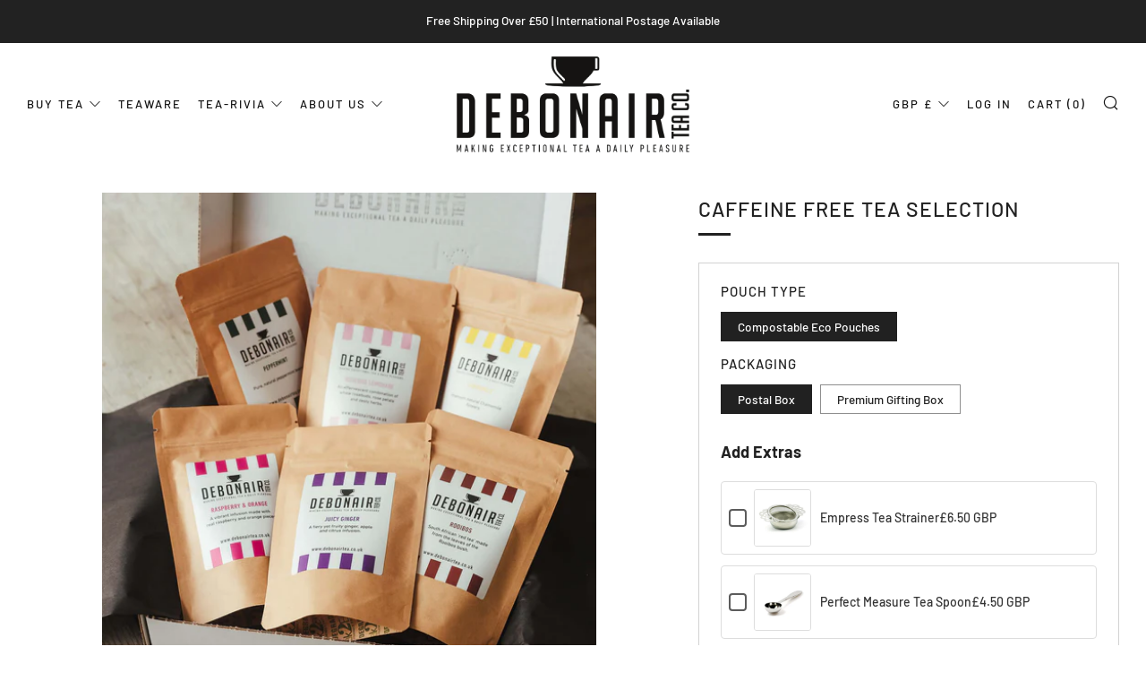

--- FILE ---
content_type: text/html; charset=utf-8
request_url: https://www.debonairtea.co.uk/products/caffeine-free-tea-selection
body_size: 47615
content:
<!doctype html>
<html class="no-js" lang="en">
<head>
  	<meta charset="utf-8">
  	<meta http-equiv="X-UA-Compatible" content="IE=edge,chrome=1">
  	<meta name="viewport" content="width=device-width, initial-scale=1.0, height=device-height, minimum-scale=1.0, user-scalable=0">
  	<meta name="theme-color" content="#212121">

	<!-- Network optimisations -->
<link rel="preconnect" href="//cdn.shopify.com" crossorigin>
<link rel="preconnect" href="//fonts.shopifycdn.com" crossorigin>
<link rel="preconnect" href="https://monorail-edge.shopifysvc.com">

<link rel="preload" as="style" href="//www.debonairtea.co.uk/cdn/shop/t/33/assets/theme-critical.css?enable_css_minification=1&v=19866992251667232411637309593"><link rel="preload" as="script" href="//www.debonairtea.co.uk/cdn/shop/t/33/assets/scrollreveal.min.js?v=163720458850474464051637309592"><link rel="preload" href="//www.debonairtea.co.uk/cdn/fonts/barlow/barlow_n5.a193a1990790eba0cc5cca569d23799830e90f07.woff2" as="font" type="font/woff2" crossorigin>
<link rel="preload" href="//www.debonairtea.co.uk/cdn/fonts/barlow/barlow_n5.a193a1990790eba0cc5cca569d23799830e90f07.woff2" as="font" type="font/woff2" crossorigin>
<link rel="preload" href="//www.debonairtea.co.uk/cdn/fonts/barlow/barlow_n5.a193a1990790eba0cc5cca569d23799830e90f07.woff2" as="font" type="font/woff2" crossorigin>
<link rel="preload" href="//www.debonairtea.co.uk/cdn/fonts/barlow/barlow_n5.a193a1990790eba0cc5cca569d23799830e90f07.woff2" as="font" type="font/woff2" crossorigin>
<link rel="canonical" href="https://www.debonairtea.co.uk/products/caffeine-free-tea-selection">
	    <link rel="shortcut icon" href="//www.debonairtea.co.uk/cdn/shop/files/favicon-01_32x32.jpg?v=1614304349" type="image/png">
	

	<!-- Title and description ================================================== --><!-- /snippets/social-meta-tags.liquid -->




<meta property="og:site_name" content="Debonair Tea Company">
<meta property="og:url" content="https://www.debonairtea.co.uk/products/caffeine-free-tea-selection">
<meta property="og:title" content="Caffeine Free Loose Leaf Tea Selection Pack">
<meta property="og:type" content="product">
<meta property="og:description" content="Want to try more than one of our caffeine free teas in one go? Introducing our Caffeine-free Taster Pack, including six sample packs of our caffeine-free teas.">

  <meta property="og:price:amount" content="13.50">
  <meta property="og:price:currency" content="GBP">

<meta property="og:image" content="http://www.debonairtea.co.uk/cdn/shop/products/CaffeineFreesquare_1200x1200.jpg?v=1760351221"><meta property="og:image" content="http://www.debonairtea.co.uk/cdn/shop/products/IMG_7595_04865b6c-61d3-46eb-8ba1-7708a268c349_1200x1200.jpg?v=1760351221"><meta property="og:image" content="http://www.debonairtea.co.uk/cdn/shop/products/11._Chamomile_772c9b89-ac0d-4a5e-9549-6f10c7404dcc_1200x1200.jpg?v=1760351221">
<meta property="og:image:secure_url" content="https://www.debonairtea.co.uk/cdn/shop/products/CaffeineFreesquare_1200x1200.jpg?v=1760351221"><meta property="og:image:secure_url" content="https://www.debonairtea.co.uk/cdn/shop/products/IMG_7595_04865b6c-61d3-46eb-8ba1-7708a268c349_1200x1200.jpg?v=1760351221"><meta property="og:image:secure_url" content="https://www.debonairtea.co.uk/cdn/shop/products/11._Chamomile_772c9b89-ac0d-4a5e-9549-6f10c7404dcc_1200x1200.jpg?v=1760351221">


  <meta name="twitter:site" content="@debonairtea">

<meta name="twitter:card" content="summary_large_image">
<meta name="twitter:title" content="Caffeine Free Loose Leaf Tea Selection Pack">
<meta name="twitter:description" content="Want to try more than one of our caffeine free teas in one go? Introducing our Caffeine-free Taster Pack, including six sample packs of our caffeine-free teas.">

  	<!-- JS before CSSOM =================================================== -->
  	<script type="text/javascript">
		theme = {};
		theme.t = {};
	    theme.t.add_to_cart = 'Add to Cart';
	    theme.t.sold_out = 'Sold Out';
	    theme.t.unavailable = 'Unavailable';
	    theme.money_format = '<span class=money>£{{amount}}</span>';
		theme.map = {};
		theme.map_settings_url="//www.debonairtea.co.uk/cdn/shop/t/33/assets/map_settings.min.js?v=55973849163231613841637309588";
		theme.cart_type = 'modal';
		theme.cart_ajax = true;
		theme.routes = {
			rootUrl: "/",
			rootUrlSlash: "/",
			cartUrl: "/cart",
			cartAddUrl: "/cart/add",
			cartChangeUrl: "/cart/change"
		};
		theme.assets = {
			plyr: "//www.debonairtea.co.uk/cdn/shop/t/33/assets/plyr.min.js?v=4209607025050129391637309591",
			masonry: "//www.debonairtea.co.uk/cdn/shop/t/33/assets/masonry.min.js?v=52946867241060388171637309589",
			photoswipe: "//www.debonairtea.co.uk/cdn/shop/t/33/assets/photoswipe.min.js?v=25365026511866153621637309590",
			fecha: "//www.debonairtea.co.uk/cdn/shop/t/33/assets/fecha.min.js?v=77892649025288305351637309585"
		};
	</script>
	
	<style id="fontsupporttest">@font-face{font-family:"font";src:url("https://")}</style>
	<script type="text/javascript">
		function supportsFontFace() {
			function blacklist() {
				var match = /(WebKit|windows phone.+trident)\/(\d+)/i.exec(navigator.userAgent);
				return match && parseInt(match[2], 10) < (match[1] == 'WebKit' ? 533 : 6);
			}
			function hasFontFaceSrc() {
				var style = document.getElementById('fontsupporttest');
				var sheet = style.sheet || style.styleSheet;
				var cssText = sheet ? (sheet.cssRules && sheet.cssRules[0] ? sheet.cssRules[0].cssText : sheet.cssText || '') : '';
				return /src/i.test(cssText);
			}
			return !blacklist() && hasFontFaceSrc();
		}
		document.documentElement.classList.replace('no-js', 'js');
		if (window.matchMedia("(pointer: coarse)").matches) {document.documentElement.classList.add('touchevents')} else {document.documentElement.classList.add('no-touchevents')}
		if (supportsFontFace()) {document.documentElement.classList.add('fontface')}
	</script>
  	<script src="//www.debonairtea.co.uk/cdn/shop/t/33/assets/jquery.min.js?v=115860211936397945481637309586" defer="defer"></script>
  	<script src="//www.debonairtea.co.uk/cdn/shop/t/33/assets/vendor.min.js?v=91934266268907694051637309594" defer="defer"></script>
  	<script src="//www.debonairtea.co.uk/cdn/shop/t/33/assets/ajax-cart.js?v=51580153416589594931637309604" defer="defer"></script>

  	<!-- CSS ================================================== -->
  	
<style data-shopify>





:root {
	--color--brand: #212121;
	--color--brand-dark: #141414;
	--color--brand-light: #2e2e2e;

	--color--accent: #666666;
	--color--accent-dark: #595959;

	--color--link: #6e6e6e;
	--color--link-dark: #000000;

	--color--text: #212121;
	--color--text-light: rgba(33, 33, 33, 0.7);
	--color--text-lighter: rgba(33, 33, 33, 0.5);
	--color--text-lightest: rgba(33, 33, 33, 0.2);
	--color--text-bg: rgba(33, 33, 33, 0.1);

	--color--text-bg: rgba(33, 33, 33, 0.1);

	--color--headings: #212121;
	--color--alt-text: #666666;
	--color--btn: #ffffff;

	--color--product-bg: #ffffff;
	--color--product-sale: #c00000;

	--color--drawer-bg: #ffffff;

	--color--bg: #FFFFFF;
	--color--bg-alpha: rgba(255, 255, 255, 0.8);
	--color--bg-light: #ffffff;
	--color--bg-dark: #f2f2f2;

	--font--size-base: 15;
	--font--line-base: 30;

	--font--size-h1: 30;
	--font--size-h2: 23;
	--font--size-h3: 18;
	--font--size-h4: 17;
	--font--size-h5: 14;
	--font--size-h6: 15;

	--font--body: Barlow, sans-serif;
	--font--body-style: normal;
    --font--body-weight: 500;

    --font--title: Barlow, sans-serif;
	--font--title-weight: 500;
	--font--title-style: normal;
	--font--title-space: 1px;
	--font--title-transform: uppercase;
	--font--title-border: 1;
	--font--title-border-size: 3px;

	--font--nav: Barlow, sans-serif;
	--font--nav-weight: 500;
	--font--nav-style: normal;
	--font--nav-space: 2px;
	--font--nav-transform: uppercase;
	--font--nav-size: 13px;

	--font--button: Barlow, sans-serif;
	--font--button-weight: 500;
	--font--button-style: normal;
	--font--button-space: 2px;
	--font--button-transform: uppercase;
	--font--button-size: 11px;
	--font--button-mobile-size: 12px;

	--font--icon-url: //www.debonairtea.co.uk/cdn/shop/t/33/assets/sb-icons.eot?v=69961381625854386191637309591;
}
</style>
	<style>@font-face {
  font-family: Barlow;
  font-weight: 500;
  font-style: normal;
  font-display: swap;
  src: url("//www.debonairtea.co.uk/cdn/fonts/barlow/barlow_n5.a193a1990790eba0cc5cca569d23799830e90f07.woff2") format("woff2"),
       url("//www.debonairtea.co.uk/cdn/fonts/barlow/barlow_n5.ae31c82169b1dc0715609b8cc6a610b917808358.woff") format("woff");
}

@font-face {
  font-family: Barlow;
  font-weight: 500;
  font-style: normal;
  font-display: swap;
  src: url("//www.debonairtea.co.uk/cdn/fonts/barlow/barlow_n5.a193a1990790eba0cc5cca569d23799830e90f07.woff2") format("woff2"),
       url("//www.debonairtea.co.uk/cdn/fonts/barlow/barlow_n5.ae31c82169b1dc0715609b8cc6a610b917808358.woff") format("woff");
}

@font-face {
  font-family: Barlow;
  font-weight: 500;
  font-style: normal;
  font-display: swap;
  src: url("//www.debonairtea.co.uk/cdn/fonts/barlow/barlow_n5.a193a1990790eba0cc5cca569d23799830e90f07.woff2") format("woff2"),
       url("//www.debonairtea.co.uk/cdn/fonts/barlow/barlow_n5.ae31c82169b1dc0715609b8cc6a610b917808358.woff") format("woff");
}

@font-face {
  font-family: Barlow;
  font-weight: 500;
  font-style: normal;
  font-display: swap;
  src: url("//www.debonairtea.co.uk/cdn/fonts/barlow/barlow_n5.a193a1990790eba0cc5cca569d23799830e90f07.woff2") format("woff2"),
       url("//www.debonairtea.co.uk/cdn/fonts/barlow/barlow_n5.ae31c82169b1dc0715609b8cc6a610b917808358.woff") format("woff");
}

@font-face {
  font-family: Barlow;
  font-weight: 700;
  font-style: normal;
  font-display: swap;
  src: url("//www.debonairtea.co.uk/cdn/fonts/barlow/barlow_n7.691d1d11f150e857dcbc1c10ef03d825bc378d81.woff2") format("woff2"),
       url("//www.debonairtea.co.uk/cdn/fonts/barlow/barlow_n7.4fdbb1cb7da0e2c2f88492243ffa2b4f91924840.woff") format("woff");
}

@font-face {
  font-family: Barlow;
  font-weight: 500;
  font-style: italic;
  font-display: swap;
  src: url("//www.debonairtea.co.uk/cdn/fonts/barlow/barlow_i5.714d58286997b65cd479af615cfa9bb0a117a573.woff2") format("woff2"),
       url("//www.debonairtea.co.uk/cdn/fonts/barlow/barlow_i5.0120f77e6447d3b5df4bbec8ad8c2d029d87fb21.woff") format("woff");
}

@font-face {
  font-family: Barlow;
  font-weight: 700;
  font-style: italic;
  font-display: swap;
  src: url("//www.debonairtea.co.uk/cdn/fonts/barlow/barlow_i7.50e19d6cc2ba5146fa437a5a7443c76d5d730103.woff2") format("woff2"),
       url("//www.debonairtea.co.uk/cdn/fonts/barlow/barlow_i7.47e9f98f1b094d912e6fd631cc3fe93d9f40964f.woff") format("woff");
}

</style>

<link rel="stylesheet" href="//www.debonairtea.co.uk/cdn/shop/t/33/assets/theme-critical.css?enable_css_minification=1&v=19866992251667232411637309593">

<link rel="preload" href="//www.debonairtea.co.uk/cdn/shop/t/33/assets/theme.css?enable_css_minification=1&v=64375092606406625231637309593" as="style" onload="this.onload=null;this.rel='stylesheet'">
<noscript><link rel="stylesheet" href="//www.debonairtea.co.uk/cdn/shop/t/33/assets/theme.css?enable_css_minification=1&v=64375092606406625231637309593"></noscript>
<script>
	/*! loadCSS rel=preload polyfill. [c]2017 Filament Group, Inc. MIT License */
	(function(w){"use strict";if(!w.loadCSS){w.loadCSS=function(){}}var rp=loadCSS.relpreload={};rp.support=(function(){var ret;try{ret=w.document.createElement("link").relList.supports("preload")}catch(e){ret=false}return function(){return ret}})();rp.bindMediaToggle=function(link){var finalMedia=link.media||"all";function enableStylesheet(){if(link.addEventListener){link.removeEventListener("load",enableStylesheet)}else if(link.attachEvent){link.detachEvent("onload",enableStylesheet)}link.setAttribute("onload",null);link.media=finalMedia}if(link.addEventListener){link.addEventListener("load",enableStylesheet)}else if(link.attachEvent){link.attachEvent("onload",enableStylesheet)}setTimeout(function(){link.rel="stylesheet";link.media="only x"});setTimeout(enableStylesheet,3000)};rp.poly=function(){if(rp.support()){return}var links=w.document.getElementsByTagName("link");for(var i=0;i<links.length;i+=1){var link=links[i];if(link.rel==="preload"&&link.getAttribute("as")==="style"&&!link.getAttribute("data-loadcss")){link.setAttribute("data-loadcss",true);rp.bindMediaToggle(link)}}};if(!rp.support()){rp.poly();var run=w.setInterval(rp.poly,500);if(w.addEventListener){w.addEventListener("load",function(){rp.poly();w.clearInterval(run)})}else if(w.attachEvent){w.attachEvent("onload",function(){rp.poly();w.clearInterval(run)})}}if(typeof exports!=="undefined"){exports.loadCSS=loadCSS}else{w.loadCSS=loadCSS}}(typeof global!=="undefined"?global:this));
</script>

	<!-- JS after CSSOM=================================================== -->
  	<script src="//www.debonairtea.co.uk/cdn/shop/t/33/assets/theme.js?v=99743197341286312271637309594" defer="defer"></script>
  	<script src="//www.debonairtea.co.uk/cdn/shop/t/33/assets/custom.js?v=152733329445290166911637309578" defer="defer"></script>

	

  	
		<script src="//www.debonairtea.co.uk/cdn/shop/t/33/assets/scrollreveal.min.js?v=163720458850474464051637309592"></script>
	
  	

	<!-- Header hook for plugins ================================================== -->
  	<script>window.performance && window.performance.mark && window.performance.mark('shopify.content_for_header.start');</script><meta name="google-site-verification" content="b3KUMtMiO_zxg_GccgsbunJsWZd2XcW-GUallC6Nhsw">
<meta id="shopify-digital-wallet" name="shopify-digital-wallet" content="/7772865/digital_wallets/dialog">
<meta name="shopify-checkout-api-token" content="df054c472f2f09b8fadb807540b0cd15">
<meta id="in-context-paypal-metadata" data-shop-id="7772865" data-venmo-supported="false" data-environment="production" data-locale="en_US" data-paypal-v4="true" data-currency="GBP">
<link rel="alternate" type="application/json+oembed" href="https://www.debonairtea.co.uk/products/caffeine-free-tea-selection.oembed">
<script async="async" src="/checkouts/internal/preloads.js?locale=en-GB"></script>
<link rel="preconnect" href="https://shop.app" crossorigin="anonymous">
<script async="async" src="https://shop.app/checkouts/internal/preloads.js?locale=en-GB&shop_id=7772865" crossorigin="anonymous"></script>
<script id="apple-pay-shop-capabilities" type="application/json">{"shopId":7772865,"countryCode":"GB","currencyCode":"GBP","merchantCapabilities":["supports3DS"],"merchantId":"gid:\/\/shopify\/Shop\/7772865","merchantName":"Debonair Tea Company","requiredBillingContactFields":["postalAddress","email","phone"],"requiredShippingContactFields":["postalAddress","email","phone"],"shippingType":"shipping","supportedNetworks":["visa","maestro","masterCard","amex","discover","elo"],"total":{"type":"pending","label":"Debonair Tea Company","amount":"1.00"},"shopifyPaymentsEnabled":true,"supportsSubscriptions":true}</script>
<script id="shopify-features" type="application/json">{"accessToken":"df054c472f2f09b8fadb807540b0cd15","betas":["rich-media-storefront-analytics"],"domain":"www.debonairtea.co.uk","predictiveSearch":true,"shopId":7772865,"locale":"en"}</script>
<script>var Shopify = Shopify || {};
Shopify.shop = "debonair-tea-company.myshopify.com";
Shopify.locale = "en";
Shopify.currency = {"active":"GBP","rate":"1.0"};
Shopify.country = "GB";
Shopify.theme = {"name":"Debonair Tea 2021","id":120802213986,"schema_name":"Venue","schema_version":"5.0.2","theme_store_id":836,"role":"main"};
Shopify.theme.handle = "null";
Shopify.theme.style = {"id":null,"handle":null};
Shopify.cdnHost = "www.debonairtea.co.uk/cdn";
Shopify.routes = Shopify.routes || {};
Shopify.routes.root = "/";</script>
<script type="module">!function(o){(o.Shopify=o.Shopify||{}).modules=!0}(window);</script>
<script>!function(o){function n(){var o=[];function n(){o.push(Array.prototype.slice.apply(arguments))}return n.q=o,n}var t=o.Shopify=o.Shopify||{};t.loadFeatures=n(),t.autoloadFeatures=n()}(window);</script>
<script>
  window.ShopifyPay = window.ShopifyPay || {};
  window.ShopifyPay.apiHost = "shop.app\/pay";
  window.ShopifyPay.redirectState = null;
</script>
<script id="shop-js-analytics" type="application/json">{"pageType":"product"}</script>
<script defer="defer" async type="module" src="//www.debonairtea.co.uk/cdn/shopifycloud/shop-js/modules/v2/client.init-shop-cart-sync_CG-L-Qzi.en.esm.js"></script>
<script defer="defer" async type="module" src="//www.debonairtea.co.uk/cdn/shopifycloud/shop-js/modules/v2/chunk.common_B8yXDTDb.esm.js"></script>
<script type="module">
  await import("//www.debonairtea.co.uk/cdn/shopifycloud/shop-js/modules/v2/client.init-shop-cart-sync_CG-L-Qzi.en.esm.js");
await import("//www.debonairtea.co.uk/cdn/shopifycloud/shop-js/modules/v2/chunk.common_B8yXDTDb.esm.js");

  window.Shopify.SignInWithShop?.initShopCartSync?.({"fedCMEnabled":true,"windoidEnabled":true});

</script>
<script>
  window.Shopify = window.Shopify || {};
  if (!window.Shopify.featureAssets) window.Shopify.featureAssets = {};
  window.Shopify.featureAssets['shop-js'] = {"shop-cart-sync":["modules/v2/client.shop-cart-sync_C7TtgCZT.en.esm.js","modules/v2/chunk.common_B8yXDTDb.esm.js"],"shop-button":["modules/v2/client.shop-button_aOcg-RjH.en.esm.js","modules/v2/chunk.common_B8yXDTDb.esm.js"],"init-shop-email-lookup-coordinator":["modules/v2/client.init-shop-email-lookup-coordinator_D-37GF_a.en.esm.js","modules/v2/chunk.common_B8yXDTDb.esm.js"],"init-fed-cm":["modules/v2/client.init-fed-cm_DGh7x7ZX.en.esm.js","modules/v2/chunk.common_B8yXDTDb.esm.js"],"init-windoid":["modules/v2/client.init-windoid_C5PxDKWE.en.esm.js","modules/v2/chunk.common_B8yXDTDb.esm.js"],"shop-toast-manager":["modules/v2/client.shop-toast-manager_BmSBWum3.en.esm.js","modules/v2/chunk.common_B8yXDTDb.esm.js"],"shop-cash-offers":["modules/v2/client.shop-cash-offers_DkchToOx.en.esm.js","modules/v2/chunk.common_B8yXDTDb.esm.js","modules/v2/chunk.modal_dvVUSHam.esm.js"],"init-shop-cart-sync":["modules/v2/client.init-shop-cart-sync_CG-L-Qzi.en.esm.js","modules/v2/chunk.common_B8yXDTDb.esm.js"],"avatar":["modules/v2/client.avatar_BTnouDA3.en.esm.js"],"shop-login-button":["modules/v2/client.shop-login-button_DrVPCwAQ.en.esm.js","modules/v2/chunk.common_B8yXDTDb.esm.js","modules/v2/chunk.modal_dvVUSHam.esm.js"],"pay-button":["modules/v2/client.pay-button_Cw45D1uM.en.esm.js","modules/v2/chunk.common_B8yXDTDb.esm.js"],"init-customer-accounts":["modules/v2/client.init-customer-accounts_BNYsaOzg.en.esm.js","modules/v2/client.shop-login-button_DrVPCwAQ.en.esm.js","modules/v2/chunk.common_B8yXDTDb.esm.js","modules/v2/chunk.modal_dvVUSHam.esm.js"],"checkout-modal":["modules/v2/client.checkout-modal_NoX7b1qq.en.esm.js","modules/v2/chunk.common_B8yXDTDb.esm.js","modules/v2/chunk.modal_dvVUSHam.esm.js"],"init-customer-accounts-sign-up":["modules/v2/client.init-customer-accounts-sign-up_pIEGEpjr.en.esm.js","modules/v2/client.shop-login-button_DrVPCwAQ.en.esm.js","modules/v2/chunk.common_B8yXDTDb.esm.js","modules/v2/chunk.modal_dvVUSHam.esm.js"],"init-shop-for-new-customer-accounts":["modules/v2/client.init-shop-for-new-customer-accounts_BIu2e6le.en.esm.js","modules/v2/client.shop-login-button_DrVPCwAQ.en.esm.js","modules/v2/chunk.common_B8yXDTDb.esm.js","modules/v2/chunk.modal_dvVUSHam.esm.js"],"shop-follow-button":["modules/v2/client.shop-follow-button_B6YY9G4U.en.esm.js","modules/v2/chunk.common_B8yXDTDb.esm.js","modules/v2/chunk.modal_dvVUSHam.esm.js"],"lead-capture":["modules/v2/client.lead-capture_o2hOda6W.en.esm.js","modules/v2/chunk.common_B8yXDTDb.esm.js","modules/v2/chunk.modal_dvVUSHam.esm.js"],"shop-login":["modules/v2/client.shop-login_DA8-MZ-E.en.esm.js","modules/v2/chunk.common_B8yXDTDb.esm.js","modules/v2/chunk.modal_dvVUSHam.esm.js"],"payment-terms":["modules/v2/client.payment-terms_BFsudFhJ.en.esm.js","modules/v2/chunk.common_B8yXDTDb.esm.js","modules/v2/chunk.modal_dvVUSHam.esm.js"]};
</script>
<script>(function() {
  var isLoaded = false;
  function asyncLoad() {
    if (isLoaded) return;
    isLoaded = true;
    var urls = ["https:\/\/inffuse-platform.appspot.com\/plugins\/shopify\/loader.js?app=calendar\u0026shop=debonair-tea-company.myshopify.com\u0026shop=debonair-tea-company.myshopify.com","https:\/\/chimpstatic.com\/mcjs-connected\/js\/users\/e9d222092485f5194bda6e191\/e430cc2cd17f4e2cfd8304ab9.js?shop=debonair-tea-company.myshopify.com","\/\/d1liekpayvooaz.cloudfront.net\/apps\/customizery\/customizery.js?shop=debonair-tea-company.myshopify.com","\/\/cdn.shopify.com\/proxy\/89ab908bb2d71133cd7d59cad444ed2bdca18cd4d0c61475b04d48f03eba4ad7\/shopify-script-tags.s3.eu-west-1.amazonaws.com\/smartseo\/instantpage.js?shop=debonair-tea-company.myshopify.com\u0026sp-cache-control=cHVibGljLCBtYXgtYWdlPTkwMA"];
    for (var i = 0; i < urls.length; i++) {
      var s = document.createElement('script');
      s.type = 'text/javascript';
      s.async = true;
      s.src = urls[i];
      var x = document.getElementsByTagName('script')[0];
      x.parentNode.insertBefore(s, x);
    }
  };
  if(window.attachEvent) {
    window.attachEvent('onload', asyncLoad);
  } else {
    window.addEventListener('load', asyncLoad, false);
  }
})();</script>
<script id="__st">var __st={"a":7772865,"offset":0,"reqid":"8cc4a134-431d-4611-904d-e0cd30d0c4cd-1768153884","pageurl":"www.debonairtea.co.uk\/products\/caffeine-free-tea-selection","u":"557924e911ad","p":"product","rtyp":"product","rid":2028203841};</script>
<script>window.ShopifyPaypalV4VisibilityTracking = true;</script>
<script id="captcha-bootstrap">!function(){'use strict';const t='contact',e='account',n='new_comment',o=[[t,t],['blogs',n],['comments',n],[t,'customer']],c=[[e,'customer_login'],[e,'guest_login'],[e,'recover_customer_password'],[e,'create_customer']],r=t=>t.map((([t,e])=>`form[action*='/${t}']:not([data-nocaptcha='true']) input[name='form_type'][value='${e}']`)).join(','),a=t=>()=>t?[...document.querySelectorAll(t)].map((t=>t.form)):[];function s(){const t=[...o],e=r(t);return a(e)}const i='password',u='form_key',d=['recaptcha-v3-token','g-recaptcha-response','h-captcha-response',i],f=()=>{try{return window.sessionStorage}catch{return}},m='__shopify_v',_=t=>t.elements[u];function p(t,e,n=!1){try{const o=window.sessionStorage,c=JSON.parse(o.getItem(e)),{data:r}=function(t){const{data:e,action:n}=t;return t[m]||n?{data:e,action:n}:{data:t,action:n}}(c);for(const[e,n]of Object.entries(r))t.elements[e]&&(t.elements[e].value=n);n&&o.removeItem(e)}catch(o){console.error('form repopulation failed',{error:o})}}const l='form_type',E='cptcha';function T(t){t.dataset[E]=!0}const w=window,h=w.document,L='Shopify',v='ce_forms',y='captcha';let A=!1;((t,e)=>{const n=(g='f06e6c50-85a8-45c8-87d0-21a2b65856fe',I='https://cdn.shopify.com/shopifycloud/storefront-forms-hcaptcha/ce_storefront_forms_captcha_hcaptcha.v1.5.2.iife.js',D={infoText:'Protected by hCaptcha',privacyText:'Privacy',termsText:'Terms'},(t,e,n)=>{const o=w[L][v],c=o.bindForm;if(c)return c(t,g,e,D).then(n);var r;o.q.push([[t,g,e,D],n]),r=I,A||(h.body.append(Object.assign(h.createElement('script'),{id:'captcha-provider',async:!0,src:r})),A=!0)});var g,I,D;w[L]=w[L]||{},w[L][v]=w[L][v]||{},w[L][v].q=[],w[L][y]=w[L][y]||{},w[L][y].protect=function(t,e){n(t,void 0,e),T(t)},Object.freeze(w[L][y]),function(t,e,n,w,h,L){const[v,y,A,g]=function(t,e,n){const i=e?o:[],u=t?c:[],d=[...i,...u],f=r(d),m=r(i),_=r(d.filter((([t,e])=>n.includes(e))));return[a(f),a(m),a(_),s()]}(w,h,L),I=t=>{const e=t.target;return e instanceof HTMLFormElement?e:e&&e.form},D=t=>v().includes(t);t.addEventListener('submit',(t=>{const e=I(t);if(!e)return;const n=D(e)&&!e.dataset.hcaptchaBound&&!e.dataset.recaptchaBound,o=_(e),c=g().includes(e)&&(!o||!o.value);(n||c)&&t.preventDefault(),c&&!n&&(function(t){try{if(!f())return;!function(t){const e=f();if(!e)return;const n=_(t);if(!n)return;const o=n.value;o&&e.removeItem(o)}(t);const e=Array.from(Array(32),(()=>Math.random().toString(36)[2])).join('');!function(t,e){_(t)||t.append(Object.assign(document.createElement('input'),{type:'hidden',name:u})),t.elements[u].value=e}(t,e),function(t,e){const n=f();if(!n)return;const o=[...t.querySelectorAll(`input[type='${i}']`)].map((({name:t})=>t)),c=[...d,...o],r={};for(const[a,s]of new FormData(t).entries())c.includes(a)||(r[a]=s);n.setItem(e,JSON.stringify({[m]:1,action:t.action,data:r}))}(t,e)}catch(e){console.error('failed to persist form',e)}}(e),e.submit())}));const S=(t,e)=>{t&&!t.dataset[E]&&(n(t,e.some((e=>e===t))),T(t))};for(const o of['focusin','change'])t.addEventListener(o,(t=>{const e=I(t);D(e)&&S(e,y())}));const B=e.get('form_key'),M=e.get(l),P=B&&M;t.addEventListener('DOMContentLoaded',(()=>{const t=y();if(P)for(const e of t)e.elements[l].value===M&&p(e,B);[...new Set([...A(),...v().filter((t=>'true'===t.dataset.shopifyCaptcha))])].forEach((e=>S(e,t)))}))}(h,new URLSearchParams(w.location.search),n,t,e,['guest_login'])})(!0,!0)}();</script>
<script integrity="sha256-4kQ18oKyAcykRKYeNunJcIwy7WH5gtpwJnB7kiuLZ1E=" data-source-attribution="shopify.loadfeatures" defer="defer" src="//www.debonairtea.co.uk/cdn/shopifycloud/storefront/assets/storefront/load_feature-a0a9edcb.js" crossorigin="anonymous"></script>
<script crossorigin="anonymous" defer="defer" src="//www.debonairtea.co.uk/cdn/shopifycloud/storefront/assets/shopify_pay/storefront-65b4c6d7.js?v=20250812"></script>
<script data-source-attribution="shopify.dynamic_checkout.dynamic.init">var Shopify=Shopify||{};Shopify.PaymentButton=Shopify.PaymentButton||{isStorefrontPortableWallets:!0,init:function(){window.Shopify.PaymentButton.init=function(){};var t=document.createElement("script");t.src="https://www.debonairtea.co.uk/cdn/shopifycloud/portable-wallets/latest/portable-wallets.en.js",t.type="module",document.head.appendChild(t)}};
</script>
<script data-source-attribution="shopify.dynamic_checkout.buyer_consent">
  function portableWalletsHideBuyerConsent(e){var t=document.getElementById("shopify-buyer-consent"),n=document.getElementById("shopify-subscription-policy-button");t&&n&&(t.classList.add("hidden"),t.setAttribute("aria-hidden","true"),n.removeEventListener("click",e))}function portableWalletsShowBuyerConsent(e){var t=document.getElementById("shopify-buyer-consent"),n=document.getElementById("shopify-subscription-policy-button");t&&n&&(t.classList.remove("hidden"),t.removeAttribute("aria-hidden"),n.addEventListener("click",e))}window.Shopify?.PaymentButton&&(window.Shopify.PaymentButton.hideBuyerConsent=portableWalletsHideBuyerConsent,window.Shopify.PaymentButton.showBuyerConsent=portableWalletsShowBuyerConsent);
</script>
<script data-source-attribution="shopify.dynamic_checkout.cart.bootstrap">document.addEventListener("DOMContentLoaded",(function(){function t(){return document.querySelector("shopify-accelerated-checkout-cart, shopify-accelerated-checkout")}if(t())Shopify.PaymentButton.init();else{new MutationObserver((function(e,n){t()&&(Shopify.PaymentButton.init(),n.disconnect())})).observe(document.body,{childList:!0,subtree:!0})}}));
</script>
<script id='scb4127' type='text/javascript' async='' src='https://www.debonairtea.co.uk/cdn/shopifycloud/privacy-banner/storefront-banner.js'></script><link id="shopify-accelerated-checkout-styles" rel="stylesheet" media="screen" href="https://www.debonairtea.co.uk/cdn/shopifycloud/portable-wallets/latest/accelerated-checkout-backwards-compat.css" crossorigin="anonymous">
<style id="shopify-accelerated-checkout-cart">
        #shopify-buyer-consent {
  margin-top: 1em;
  display: inline-block;
  width: 100%;
}

#shopify-buyer-consent.hidden {
  display: none;
}

#shopify-subscription-policy-button {
  background: none;
  border: none;
  padding: 0;
  text-decoration: underline;
  font-size: inherit;
  cursor: pointer;
}

#shopify-subscription-policy-button::before {
  box-shadow: none;
}

      </style>

<script>window.performance && window.performance.mark && window.performance.mark('shopify.content_for_header.end');</script>
<!-- BEGIN app block: shopify://apps/epa-easy-product-addons/blocks/speedup_link/0099190e-a0cb-49e7-8d26-026c9d26f337 --><!-- BEGIN app snippet: sg_product -->

<script>
  window["sg_addon_master_id"]="2028203841";
  window["sgAddonCollectionMetaAddons"]=  "" 
  
</script>

<!-- END app snippet -->

  <script>
    window["sg_addons_coll_ids"] = {
      ids:"23244898334,17184653342,29349265,207619521,29342189,83133441,29560793,16326361118,261595955298"
    };
    window["items_with_ids"] = false || {}
  </script>


<!-- BEGIN app snippet: sg-globals -->
<script type="text/javascript">
  (function(){
    const convertLang = (locale) => {
      let t = locale.toUpperCase();
      return "PT-BR" === t || "PT-PT" === t || "ZH-CN" === t || "ZH-TW" === t ? t.replace("-", "_") : t.match(/^[a-zA-Z]{2}-[a-zA-Z]{2}$/) ? t.substring(0, 2) : t
    }

    const sg_addon_setGlobalVariables = () => {
      try{
        let locale = "en";
        window["sg_addon_currentLanguage"] = convertLang(locale);
        window["sg_addon_defaultLanguage"] ="en";
        window["sg_addon_defaultRootUrl"] ="/";
        window["sg_addon_currentRootUrl"] ="/";
        window["sg_addon_shopLocales"] = sgAddonGetAllLocales();
      }catch(err){
        console.log("Language Config:- ",err);
      }
    }

    const sgAddonGetAllLocales = () => {
      let shopLocales = {};
      try{shopLocales["en"] = {
            endonymName : "English",
            isoCode : "en",
            name : "English",
            primary : true,
            rootUrl : "\/"
          };}catch(err){
        console.log("getAllLocales Config:- ",err);
      }
      return shopLocales;
    }

    sg_addon_setGlobalVariables();
    
    window["sg_addon_sfApiVersion"]='2025-04';
    window["sgAddon_moneyFormats"] = {
      "money": "\u003cspan class=money\u003e£{{amount}}\u003c\/span\u003e",
      "moneyCurrency": "\u003cspan class=money\u003e£{{amount}} GBP\u003c\/span\u003e"
    };
    window["sg_addon_groupsData"] = {};
    try {
      let customSGAddonMeta = {};
      if (customSGAddonMeta.sg_addon_custom_js) {
        Function(customSGAddonMeta.sg_addon_custom_js)();
      }
    } catch (error) {
      console.warn("Error In SG Addon Custom Code", error);
    }
  })();
</script>
<!-- END app snippet -->
<!-- BEGIN app snippet: sg_speedup -->


<script>
  try{
    window["sgAddon_all_translated"] = {}
    window["sg_addon_settings_config"] =  {"host":"https://spa.spicegems.com","shopName":"debonair-tea-company.myshopify.com","hasSetting":1,"sgCookieHash":"TRXrq6afbG","hasMaster":1,"handleId":{"mastersToReq":[],"collectionsToReq":"[29560793]","hasProMaster":false,"hasCollMaster":true},"settings":{"is_active":"1","max_addons":"5","quick_view":"0","quick_view_desc":"0","ajax_cart":"0","bro_stack":"0","quantity_selector":"0","image_viewer":"1","addons_heading":"Add Extras","cart_heading":"Cart Addons Box","addaddon_cart":"ADD ADDON","variant":"Variant","quantity":"Quantity","view_full_details":"View full details","less_details":"Less details...","add_to_cart":"ADD TO CART","message":"Product added to cart.","auto":"0","custom_css":".sg-pro-access-heading {\nfont-family: \"DIN Next\", sans-serif;\nfont-size: 16px;\nfont-style: normal;\nfont-weight: 600;\nline-height: 30px;}\n\n.sg-pro-access-product-title {\nfont-family: \"DIN Next\", sans-serif;\nfont-size: 16px;\nfont-style: normal;\nfont-weight: 600;\nline-height: 30px;}\n\n.spicegems-main-price .money\n{\nfont-family: \"DIN Next\", sans-serif;\nfont-size: 16px;\nfont-style: normal;\nfont-weight: 300;\nline-height: 30px;}","sold_pro":"0","image_link":"0","compare_at":"0","unlink_title":"1","image_click_checkbox":"0","cart_max_addons":"5","cart_quantity_selector":"1","cart_sold_pro":"0","cart_image_link":"0","compare_at_cart":"0","sg_currency":"default","qv_label":"Quick View","sold_out":"Sold Out","qv_sold_out":"SOLD OUT","way_to_prevent":"none","soldout_master":"1","cart_qv":"0","cartqv_desc":"0","plusminus_qty":"0","plusminus_cart":"0","line_prop":"0","label_show":"1","label_text":"Additional Info","addon_mandatory":"0","mandatory_text":"Please select atleast an addon!","line_placeholder":"Text Message","sell_master":"0","atc_btn_selector":"no","theme_data":"","applied_discount":"0","is_discount":"0","layout":{"name":"layout-03","isBundle":false},"product_snippet":"1","cart_snippet":"0","product_form_selector":"no","atc_product_selector":"no","cart_form_selector":"no","checkout_btn_selector":"no","subtotal":"0","subtotal_label":"SubTotal","subtotal_position":"beforebegin","jQVersion":"1","collection_discount":"0","inventoryOnProduct":"0","inventoryOnCart":"0","inStock":"0","lowStock":"0","inStockLabel":"<span>[inventory_qty] In Stock</span>","lowStockLabel":"<span>only [inventory_qty] Left</span>","thresholdQty":"5","bl_atc_label":"ADD TO CART","bl_unselect_label":"PLEASE SELECT ATLEAST ONE ADDON","bl_master_label":"THIS ITEM","bl_heading":"Frequently Bought Together","limit_pro_data":"0","limit_coll_data":"1","money_format":"<span class=money>£{{amount}} GBP</span>","admin_discount":"1"},"allow_asset_script":false} ;
    window["sgAddon_translated_locale"] =  "" ;
    window["sg_addon_all_group_translations"] = {};
    window["sgAddon_group_translated_locale"] =  "" ;
  } catch(error){
    console.warn("Error in getting settings or translate", error);
  }
</script>



<!-- ADDONS SCRIPT FROM SPEEDUP CDN -->
	<script type="text/javascript" src='https://cdnbspa.spicegems.com/js/serve/shop/debonair-tea-company.myshopify.com/index_06a2869f61a017acb33192d50abc1134ccf63049.js?v=infytonow810&shop=debonair-tea-company.myshopify.com' type="text/javascript" async></script>

<!-- END app snippet -->



<!-- END app block --><!-- BEGIN app block: shopify://apps/smart-seo/blocks/smartseo/7b0a6064-ca2e-4392-9a1d-8c43c942357b --><meta name="smart-seo-integrated" content="true" /><!-- metatagsSavedToSEOFields: false --><!-- BEGIN app snippet: smartseo.custom.schemas.jsonld --><!-- END app snippet --><!-- BEGIN app snippet: smartseo.product.metatags --><!-- product_seo_template_metafield:  --><title>Caffeine Free Loose Leaf Tea Selection Pack | Caffeine Free Tea | Debonair Tea Co</title>
<meta name="description" content="Want to try more than one of our caffeine free teas in one go? Introducing our Caffeine-free Taster Pack, including six sample packs of our caffeine-free teas." />
<meta name="smartseo-timestamp" content="16717451388823780" /><!-- END app snippet --><!-- BEGIN app snippet: smartseo.product.jsonld -->


<!--JSON-LD data generated by Smart SEO-->
<script type="application/ld+json">
    {
        "@context": "https://schema.org/",
        "@type":"ProductGroup","productGroupID": "2028203841",
        "productId": "5060790500277",
        "gtin13": "5060790500277",
        "url": "https://www.debonairtea.co.uk/products/caffeine-free-tea-selection",
        "name": "Caffeine Free Tea Selection",
        "image": "https://www.debonairtea.co.uk/cdn/shop/products/CaffeineFreesquare.jpg?v=1760351221",
        "description": "Want to try more than one of our infusions or tisanes in one go? Introducing our Caffeine-free Taster Selection Pack, including six sample packs (serving approximately five cups) of our caffeine-free infusions.Want to upgrade your selection for a ready-to-go gift? Simply choose the Premium Giftin...",
        "brand": {
            "@type": "Brand",
            "name": "Debonair Tea Company"
        },
        "mpn": "5060790500277","variesBy": [],
        "hasVariant": [
                {
                    "@type": "Product",
                        "name": "Caffeine Free Tea Selection - Compostable Eco Pouches / Postal Box",      
                        "description": "Want to try more than one of our infusions or tisanes in one go? Introducing our Caffeine-free Taster Selection Pack, including six sample packs (serving approximately five cups) of our caffeine-free infusions.Want to upgrade your selection for a ready-to-go gift? Simply choose the Premium Giftin...",
                        "image": "https://www.debonairtea.co.uk/cdn/shop/products/CaffeineFreesquare.jpg?v=1760351221",
                      

                      
                    
                      

                      
                    
                    "offers": {
                        "@type": "Offer",
                            "gtin13": "5060790500277",
                            "priceCurrency": "GBP",
                            "price": "13.50",
                            "priceValidUntil": "2026-04-11",
                            "availability": "https://schema.org/InStock",
                            "itemCondition": "https://schema.org/NewCondition",
                            "url": "https://www.debonairtea.co.uk/products/caffeine-free-tea-selection?variant=31128372248674",
                            "seller": {
    "@context": "https://schema.org",
    "@type": "Organization",
    "name": "Debonair Tea Company",
    "description": "Making exceptional tea a daily pleasure: high quality, hand-blended teas and infusions that look good, smell beautiful and taste great. Honestly priced &amp; shipped worldwide!"}
                    }
                },
                {
                    "@type": "Product",
                        "name": "Caffeine Free Tea Selection - Compostable Eco Pouches / Premium Gifting Box",      
                        "description": "Want to try more than one of our infusions or tisanes in one go? Introducing our Caffeine-free Taster Selection Pack, including six sample packs (serving approximately five cups) of our caffeine-free infusions.Want to upgrade your selection for a ready-to-go gift? Simply choose the Premium Giftin...",
                        "image": "https://www.debonairtea.co.uk/cdn/shop/products/IMG_7595_04865b6c-61d3-46eb-8ba1-7708a268c349.jpg?v=1760351221",
                      

                      
                    
                      

                      
                    
                    "offers": {
                        "@type": "Offer",
                            "gtin13": "5060790500284",
                            "priceCurrency": "GBP",
                            "price": "19.50",
                            "priceValidUntil": "2026-04-11",
                            "availability": "https://schema.org/InStock",
                            "itemCondition": "https://schema.org/NewCondition",
                            "url": "https://www.debonairtea.co.uk/products/caffeine-free-tea-selection?variant=32054739370082",
                            "seller": {
    "@context": "https://schema.org",
    "@type": "Organization",
    "name": "Debonair Tea Company",
    "description": "Making exceptional tea a daily pleasure: high quality, hand-blended teas and infusions that look good, smell beautiful and taste great. Honestly priced &amp; shipped worldwide!"}
                    }
                }
        ]}
</script><!-- END app snippet --><!-- BEGIN app snippet: smartseo.breadcrumbs.jsonld --><!--JSON-LD data generated by Smart SEO-->
<script type="application/ld+json">
    {
        "@context": "https://schema.org",
        "@type": "BreadcrumbList",
        "itemListElement": [
            {
                "@type": "ListItem",
                "position": 1,
                "item": {
                    "@type": "Website",
                    "@id": "https://www.debonairtea.co.uk",
                    "name": "Home"
                }
            },
            {
                "@type": "ListItem",
                "position": 2,
                "item": {
                    "@type": "WebPage",
                    "@id": "https://www.debonairtea.co.uk/products/caffeine-free-tea-selection",
                    "name": "Caffeine Free Tea Selection"
                }
            }
        ]
    }
</script><!-- END app snippet --><!-- END app block --><script src="https://cdn.shopify.com/extensions/21b415e1-e68d-43bb-90b9-45b62610bf15/subscriptions-77/assets/app-embed-block.js" type="text/javascript" defer="defer"></script>
<link href="https://cdn.shopify.com/extensions/21b415e1-e68d-43bb-90b9-45b62610bf15/subscriptions-77/assets/styles-embed.css" rel="stylesheet" type="text/css" media="all">
<link href="https://monorail-edge.shopifysvc.com" rel="dns-prefetch">
<script>(function(){if ("sendBeacon" in navigator && "performance" in window) {try {var session_token_from_headers = performance.getEntriesByType('navigation')[0].serverTiming.find(x => x.name == '_s').description;} catch {var session_token_from_headers = undefined;}var session_cookie_matches = document.cookie.match(/_shopify_s=([^;]*)/);var session_token_from_cookie = session_cookie_matches && session_cookie_matches.length === 2 ? session_cookie_matches[1] : "";var session_token = session_token_from_headers || session_token_from_cookie || "";function handle_abandonment_event(e) {var entries = performance.getEntries().filter(function(entry) {return /monorail-edge.shopifysvc.com/.test(entry.name);});if (!window.abandonment_tracked && entries.length === 0) {window.abandonment_tracked = true;var currentMs = Date.now();var navigation_start = performance.timing.navigationStart;var payload = {shop_id: 7772865,url: window.location.href,navigation_start,duration: currentMs - navigation_start,session_token,page_type: "product"};window.navigator.sendBeacon("https://monorail-edge.shopifysvc.com/v1/produce", JSON.stringify({schema_id: "online_store_buyer_site_abandonment/1.1",payload: payload,metadata: {event_created_at_ms: currentMs,event_sent_at_ms: currentMs}}));}}window.addEventListener('pagehide', handle_abandonment_event);}}());</script>
<script id="web-pixels-manager-setup">(function e(e,d,r,n,o){if(void 0===o&&(o={}),!Boolean(null===(a=null===(i=window.Shopify)||void 0===i?void 0:i.analytics)||void 0===a?void 0:a.replayQueue)){var i,a;window.Shopify=window.Shopify||{};var t=window.Shopify;t.analytics=t.analytics||{};var s=t.analytics;s.replayQueue=[],s.publish=function(e,d,r){return s.replayQueue.push([e,d,r]),!0};try{self.performance.mark("wpm:start")}catch(e){}var l=function(){var e={modern:/Edge?\/(1{2}[4-9]|1[2-9]\d|[2-9]\d{2}|\d{4,})\.\d+(\.\d+|)|Firefox\/(1{2}[4-9]|1[2-9]\d|[2-9]\d{2}|\d{4,})\.\d+(\.\d+|)|Chrom(ium|e)\/(9{2}|\d{3,})\.\d+(\.\d+|)|(Maci|X1{2}).+ Version\/(15\.\d+|(1[6-9]|[2-9]\d|\d{3,})\.\d+)([,.]\d+|)( \(\w+\)|)( Mobile\/\w+|) Safari\/|Chrome.+OPR\/(9{2}|\d{3,})\.\d+\.\d+|(CPU[ +]OS|iPhone[ +]OS|CPU[ +]iPhone|CPU IPhone OS|CPU iPad OS)[ +]+(15[._]\d+|(1[6-9]|[2-9]\d|\d{3,})[._]\d+)([._]\d+|)|Android:?[ /-](13[3-9]|1[4-9]\d|[2-9]\d{2}|\d{4,})(\.\d+|)(\.\d+|)|Android.+Firefox\/(13[5-9]|1[4-9]\d|[2-9]\d{2}|\d{4,})\.\d+(\.\d+|)|Android.+Chrom(ium|e)\/(13[3-9]|1[4-9]\d|[2-9]\d{2}|\d{4,})\.\d+(\.\d+|)|SamsungBrowser\/([2-9]\d|\d{3,})\.\d+/,legacy:/Edge?\/(1[6-9]|[2-9]\d|\d{3,})\.\d+(\.\d+|)|Firefox\/(5[4-9]|[6-9]\d|\d{3,})\.\d+(\.\d+|)|Chrom(ium|e)\/(5[1-9]|[6-9]\d|\d{3,})\.\d+(\.\d+|)([\d.]+$|.*Safari\/(?![\d.]+ Edge\/[\d.]+$))|(Maci|X1{2}).+ Version\/(10\.\d+|(1[1-9]|[2-9]\d|\d{3,})\.\d+)([,.]\d+|)( \(\w+\)|)( Mobile\/\w+|) Safari\/|Chrome.+OPR\/(3[89]|[4-9]\d|\d{3,})\.\d+\.\d+|(CPU[ +]OS|iPhone[ +]OS|CPU[ +]iPhone|CPU IPhone OS|CPU iPad OS)[ +]+(10[._]\d+|(1[1-9]|[2-9]\d|\d{3,})[._]\d+)([._]\d+|)|Android:?[ /-](13[3-9]|1[4-9]\d|[2-9]\d{2}|\d{4,})(\.\d+|)(\.\d+|)|Mobile Safari.+OPR\/([89]\d|\d{3,})\.\d+\.\d+|Android.+Firefox\/(13[5-9]|1[4-9]\d|[2-9]\d{2}|\d{4,})\.\d+(\.\d+|)|Android.+Chrom(ium|e)\/(13[3-9]|1[4-9]\d|[2-9]\d{2}|\d{4,})\.\d+(\.\d+|)|Android.+(UC? ?Browser|UCWEB|U3)[ /]?(15\.([5-9]|\d{2,})|(1[6-9]|[2-9]\d|\d{3,})\.\d+)\.\d+|SamsungBrowser\/(5\.\d+|([6-9]|\d{2,})\.\d+)|Android.+MQ{2}Browser\/(14(\.(9|\d{2,})|)|(1[5-9]|[2-9]\d|\d{3,})(\.\d+|))(\.\d+|)|K[Aa][Ii]OS\/(3\.\d+|([4-9]|\d{2,})\.\d+)(\.\d+|)/},d=e.modern,r=e.legacy,n=navigator.userAgent;return n.match(d)?"modern":n.match(r)?"legacy":"unknown"}(),u="modern"===l?"modern":"legacy",c=(null!=n?n:{modern:"",legacy:""})[u],f=function(e){return[e.baseUrl,"/wpm","/b",e.hashVersion,"modern"===e.buildTarget?"m":"l",".js"].join("")}({baseUrl:d,hashVersion:r,buildTarget:u}),m=function(e){var d=e.version,r=e.bundleTarget,n=e.surface,o=e.pageUrl,i=e.monorailEndpoint;return{emit:function(e){var a=e.status,t=e.errorMsg,s=(new Date).getTime(),l=JSON.stringify({metadata:{event_sent_at_ms:s},events:[{schema_id:"web_pixels_manager_load/3.1",payload:{version:d,bundle_target:r,page_url:o,status:a,surface:n,error_msg:t},metadata:{event_created_at_ms:s}}]});if(!i)return console&&console.warn&&console.warn("[Web Pixels Manager] No Monorail endpoint provided, skipping logging."),!1;try{return self.navigator.sendBeacon.bind(self.navigator)(i,l)}catch(e){}var u=new XMLHttpRequest;try{return u.open("POST",i,!0),u.setRequestHeader("Content-Type","text/plain"),u.send(l),!0}catch(e){return console&&console.warn&&console.warn("[Web Pixels Manager] Got an unhandled error while logging to Monorail."),!1}}}}({version:r,bundleTarget:l,surface:e.surface,pageUrl:self.location.href,monorailEndpoint:e.monorailEndpoint});try{o.browserTarget=l,function(e){var d=e.src,r=e.async,n=void 0===r||r,o=e.onload,i=e.onerror,a=e.sri,t=e.scriptDataAttributes,s=void 0===t?{}:t,l=document.createElement("script"),u=document.querySelector("head"),c=document.querySelector("body");if(l.async=n,l.src=d,a&&(l.integrity=a,l.crossOrigin="anonymous"),s)for(var f in s)if(Object.prototype.hasOwnProperty.call(s,f))try{l.dataset[f]=s[f]}catch(e){}if(o&&l.addEventListener("load",o),i&&l.addEventListener("error",i),u)u.appendChild(l);else{if(!c)throw new Error("Did not find a head or body element to append the script");c.appendChild(l)}}({src:f,async:!0,onload:function(){if(!function(){var e,d;return Boolean(null===(d=null===(e=window.Shopify)||void 0===e?void 0:e.analytics)||void 0===d?void 0:d.initialized)}()){var d=window.webPixelsManager.init(e)||void 0;if(d){var r=window.Shopify.analytics;r.replayQueue.forEach((function(e){var r=e[0],n=e[1],o=e[2];d.publishCustomEvent(r,n,o)})),r.replayQueue=[],r.publish=d.publishCustomEvent,r.visitor=d.visitor,r.initialized=!0}}},onerror:function(){return m.emit({status:"failed",errorMsg:"".concat(f," has failed to load")})},sri:function(e){var d=/^sha384-[A-Za-z0-9+/=]+$/;return"string"==typeof e&&d.test(e)}(c)?c:"",scriptDataAttributes:o}),m.emit({status:"loading"})}catch(e){m.emit({status:"failed",errorMsg:(null==e?void 0:e.message)||"Unknown error"})}}})({shopId: 7772865,storefrontBaseUrl: "https://www.debonairtea.co.uk",extensionsBaseUrl: "https://extensions.shopifycdn.com/cdn/shopifycloud/web-pixels-manager",monorailEndpoint: "https://monorail-edge.shopifysvc.com/unstable/produce_batch",surface: "storefront-renderer",enabledBetaFlags: ["2dca8a86","a0d5f9d2"],webPixelsConfigList: [{"id":"368640098","configuration":"{\"config\":\"{\\\"pixel_id\\\":\\\"G-XCT8YFP0EV\\\",\\\"google_tag_ids\\\":[\\\"G-XCT8YFP0EV\\\",\\\"AW-964051162\\\",\\\"GT-K8DQKPV\\\"],\\\"target_country\\\":\\\"GB\\\",\\\"gtag_events\\\":[{\\\"type\\\":\\\"begin_checkout\\\",\\\"action_label\\\":[\\\"G-XCT8YFP0EV\\\",\\\"AW-964051162\\\/VaunCJjp9ooBENqB2csD\\\"]},{\\\"type\\\":\\\"search\\\",\\\"action_label\\\":[\\\"G-XCT8YFP0EV\\\",\\\"AW-964051162\\\/qhnDCJvp9ooBENqB2csD\\\"]},{\\\"type\\\":\\\"view_item\\\",\\\"action_label\\\":[\\\"G-XCT8YFP0EV\\\",\\\"AW-964051162\\\/vvgNCJLp9ooBENqB2csD\\\",\\\"MC-2B04CVEP7G\\\"]},{\\\"type\\\":\\\"purchase\\\",\\\"action_label\\\":[\\\"G-XCT8YFP0EV\\\",\\\"AW-964051162\\\/4rvsCI_p9ooBENqB2csD\\\",\\\"MC-2B04CVEP7G\\\"]},{\\\"type\\\":\\\"page_view\\\",\\\"action_label\\\":[\\\"G-XCT8YFP0EV\\\",\\\"AW-964051162\\\/yK0SCIzp9ooBENqB2csD\\\",\\\"MC-2B04CVEP7G\\\"]},{\\\"type\\\":\\\"add_payment_info\\\",\\\"action_label\\\":[\\\"G-XCT8YFP0EV\\\",\\\"AW-964051162\\\/8b9rCMPq9ooBENqB2csD\\\"]},{\\\"type\\\":\\\"add_to_cart\\\",\\\"action_label\\\":[\\\"G-XCT8YFP0EV\\\",\\\"AW-964051162\\\/89l8CJXp9ooBENqB2csD\\\"]}],\\\"enable_monitoring_mode\\\":false}\"}","eventPayloadVersion":"v1","runtimeContext":"OPEN","scriptVersion":"b2a88bafab3e21179ed38636efcd8a93","type":"APP","apiClientId":1780363,"privacyPurposes":[],"dataSharingAdjustments":{"protectedCustomerApprovalScopes":["read_customer_address","read_customer_email","read_customer_name","read_customer_personal_data","read_customer_phone"]}},{"id":"102662242","configuration":"{\"pixel_id\":\"240226162993427\",\"pixel_type\":\"facebook_pixel\",\"metaapp_system_user_token\":\"-\"}","eventPayloadVersion":"v1","runtimeContext":"OPEN","scriptVersion":"ca16bc87fe92b6042fbaa3acc2fbdaa6","type":"APP","apiClientId":2329312,"privacyPurposes":["ANALYTICS","MARKETING","SALE_OF_DATA"],"dataSharingAdjustments":{"protectedCustomerApprovalScopes":["read_customer_address","read_customer_email","read_customer_name","read_customer_personal_data","read_customer_phone"]}},{"id":"171868533","eventPayloadVersion":"v1","runtimeContext":"LAX","scriptVersion":"1","type":"CUSTOM","privacyPurposes":["ANALYTICS"],"name":"Google Analytics tag (migrated)"},{"id":"shopify-app-pixel","configuration":"{}","eventPayloadVersion":"v1","runtimeContext":"STRICT","scriptVersion":"0450","apiClientId":"shopify-pixel","type":"APP","privacyPurposes":["ANALYTICS","MARKETING"]},{"id":"shopify-custom-pixel","eventPayloadVersion":"v1","runtimeContext":"LAX","scriptVersion":"0450","apiClientId":"shopify-pixel","type":"CUSTOM","privacyPurposes":["ANALYTICS","MARKETING"]}],isMerchantRequest: false,initData: {"shop":{"name":"Debonair Tea Company","paymentSettings":{"currencyCode":"GBP"},"myshopifyDomain":"debonair-tea-company.myshopify.com","countryCode":"GB","storefrontUrl":"https:\/\/www.debonairtea.co.uk"},"customer":null,"cart":null,"checkout":null,"productVariants":[{"price":{"amount":13.5,"currencyCode":"GBP"},"product":{"title":"Caffeine Free Tea Selection","vendor":"Debonair Tea Company","id":"2028203841","untranslatedTitle":"Caffeine Free Tea Selection","url":"\/products\/caffeine-free-tea-selection","type":"Selection Box"},"id":"31128372248674","image":{"src":"\/\/www.debonairtea.co.uk\/cdn\/shop\/products\/CaffeineFreesquare.jpg?v=1760351221"},"sku":"","title":"Compostable Eco Pouches \/ Postal Box","untranslatedTitle":"Compostable Eco Pouches \/ Postal Box"},{"price":{"amount":19.5,"currencyCode":"GBP"},"product":{"title":"Caffeine Free Tea Selection","vendor":"Debonair Tea Company","id":"2028203841","untranslatedTitle":"Caffeine Free Tea Selection","url":"\/products\/caffeine-free-tea-selection","type":"Selection Box"},"id":"32054739370082","image":{"src":"\/\/www.debonairtea.co.uk\/cdn\/shop\/products\/IMG_7595_04865b6c-61d3-46eb-8ba1-7708a268c349.jpg?v=1760351221"},"sku":"","title":"Compostable Eco Pouches \/ Premium Gifting Box","untranslatedTitle":"Compostable Eco Pouches \/ Premium Gifting Box"}],"purchasingCompany":null},},"https://www.debonairtea.co.uk/cdn","7cecd0b6w90c54c6cpe92089d5m57a67346",{"modern":"","legacy":""},{"shopId":"7772865","storefrontBaseUrl":"https:\/\/www.debonairtea.co.uk","extensionBaseUrl":"https:\/\/extensions.shopifycdn.com\/cdn\/shopifycloud\/web-pixels-manager","surface":"storefront-renderer","enabledBetaFlags":"[\"2dca8a86\", \"a0d5f9d2\"]","isMerchantRequest":"false","hashVersion":"7cecd0b6w90c54c6cpe92089d5m57a67346","publish":"custom","events":"[[\"page_viewed\",{}],[\"product_viewed\",{\"productVariant\":{\"price\":{\"amount\":13.5,\"currencyCode\":\"GBP\"},\"product\":{\"title\":\"Caffeine Free Tea Selection\",\"vendor\":\"Debonair Tea Company\",\"id\":\"2028203841\",\"untranslatedTitle\":\"Caffeine Free Tea Selection\",\"url\":\"\/products\/caffeine-free-tea-selection\",\"type\":\"Selection Box\"},\"id\":\"31128372248674\",\"image\":{\"src\":\"\/\/www.debonairtea.co.uk\/cdn\/shop\/products\/CaffeineFreesquare.jpg?v=1760351221\"},\"sku\":\"\",\"title\":\"Compostable Eco Pouches \/ Postal Box\",\"untranslatedTitle\":\"Compostable Eco Pouches \/ Postal Box\"}}]]"});</script><script>
  window.ShopifyAnalytics = window.ShopifyAnalytics || {};
  window.ShopifyAnalytics.meta = window.ShopifyAnalytics.meta || {};
  window.ShopifyAnalytics.meta.currency = 'GBP';
  var meta = {"product":{"id":2028203841,"gid":"gid:\/\/shopify\/Product\/2028203841","vendor":"Debonair Tea Company","type":"Selection Box","handle":"caffeine-free-tea-selection","variants":[{"id":31128372248674,"price":1350,"name":"Caffeine Free Tea Selection - Compostable Eco Pouches \/ Postal Box","public_title":"Compostable Eco Pouches \/ Postal Box","sku":""},{"id":32054739370082,"price":1950,"name":"Caffeine Free Tea Selection - Compostable Eco Pouches \/ Premium Gifting Box","public_title":"Compostable Eco Pouches \/ Premium Gifting Box","sku":""}],"remote":false},"page":{"pageType":"product","resourceType":"product","resourceId":2028203841,"requestId":"8cc4a134-431d-4611-904d-e0cd30d0c4cd-1768153884"}};
  for (var attr in meta) {
    window.ShopifyAnalytics.meta[attr] = meta[attr];
  }
</script>
<script class="analytics">
  (function () {
    var customDocumentWrite = function(content) {
      var jquery = null;

      if (window.jQuery) {
        jquery = window.jQuery;
      } else if (window.Checkout && window.Checkout.$) {
        jquery = window.Checkout.$;
      }

      if (jquery) {
        jquery('body').append(content);
      }
    };

    var hasLoggedConversion = function(token) {
      if (token) {
        return document.cookie.indexOf('loggedConversion=' + token) !== -1;
      }
      return false;
    }

    var setCookieIfConversion = function(token) {
      if (token) {
        var twoMonthsFromNow = new Date(Date.now());
        twoMonthsFromNow.setMonth(twoMonthsFromNow.getMonth() + 2);

        document.cookie = 'loggedConversion=' + token + '; expires=' + twoMonthsFromNow;
      }
    }

    var trekkie = window.ShopifyAnalytics.lib = window.trekkie = window.trekkie || [];
    if (trekkie.integrations) {
      return;
    }
    trekkie.methods = [
      'identify',
      'page',
      'ready',
      'track',
      'trackForm',
      'trackLink'
    ];
    trekkie.factory = function(method) {
      return function() {
        var args = Array.prototype.slice.call(arguments);
        args.unshift(method);
        trekkie.push(args);
        return trekkie;
      };
    };
    for (var i = 0; i < trekkie.methods.length; i++) {
      var key = trekkie.methods[i];
      trekkie[key] = trekkie.factory(key);
    }
    trekkie.load = function(config) {
      trekkie.config = config || {};
      trekkie.config.initialDocumentCookie = document.cookie;
      var first = document.getElementsByTagName('script')[0];
      var script = document.createElement('script');
      script.type = 'text/javascript';
      script.onerror = function(e) {
        var scriptFallback = document.createElement('script');
        scriptFallback.type = 'text/javascript';
        scriptFallback.onerror = function(error) {
                var Monorail = {
      produce: function produce(monorailDomain, schemaId, payload) {
        var currentMs = new Date().getTime();
        var event = {
          schema_id: schemaId,
          payload: payload,
          metadata: {
            event_created_at_ms: currentMs,
            event_sent_at_ms: currentMs
          }
        };
        return Monorail.sendRequest("https://" + monorailDomain + "/v1/produce", JSON.stringify(event));
      },
      sendRequest: function sendRequest(endpointUrl, payload) {
        // Try the sendBeacon API
        if (window && window.navigator && typeof window.navigator.sendBeacon === 'function' && typeof window.Blob === 'function' && !Monorail.isIos12()) {
          var blobData = new window.Blob([payload], {
            type: 'text/plain'
          });

          if (window.navigator.sendBeacon(endpointUrl, blobData)) {
            return true;
          } // sendBeacon was not successful

        } // XHR beacon

        var xhr = new XMLHttpRequest();

        try {
          xhr.open('POST', endpointUrl);
          xhr.setRequestHeader('Content-Type', 'text/plain');
          xhr.send(payload);
        } catch (e) {
          console.log(e);
        }

        return false;
      },
      isIos12: function isIos12() {
        return window.navigator.userAgent.lastIndexOf('iPhone; CPU iPhone OS 12_') !== -1 || window.navigator.userAgent.lastIndexOf('iPad; CPU OS 12_') !== -1;
      }
    };
    Monorail.produce('monorail-edge.shopifysvc.com',
      'trekkie_storefront_load_errors/1.1',
      {shop_id: 7772865,
      theme_id: 120802213986,
      app_name: "storefront",
      context_url: window.location.href,
      source_url: "//www.debonairtea.co.uk/cdn/s/trekkie.storefront.05c509f133afcfb9f2a8aef7ef881fd109f9b92e.min.js"});

        };
        scriptFallback.async = true;
        scriptFallback.src = '//www.debonairtea.co.uk/cdn/s/trekkie.storefront.05c509f133afcfb9f2a8aef7ef881fd109f9b92e.min.js';
        first.parentNode.insertBefore(scriptFallback, first);
      };
      script.async = true;
      script.src = '//www.debonairtea.co.uk/cdn/s/trekkie.storefront.05c509f133afcfb9f2a8aef7ef881fd109f9b92e.min.js';
      first.parentNode.insertBefore(script, first);
    };
    trekkie.load(
      {"Trekkie":{"appName":"storefront","development":false,"defaultAttributes":{"shopId":7772865,"isMerchantRequest":null,"themeId":120802213986,"themeCityHash":"2323452590724152510","contentLanguage":"en","currency":"GBP","eventMetadataId":"507c6ea7-57ea-4d48-8da8-769974ed2a55"},"isServerSideCookieWritingEnabled":true,"monorailRegion":"shop_domain","enabledBetaFlags":["65f19447"]},"Session Attribution":{},"S2S":{"facebookCapiEnabled":true,"source":"trekkie-storefront-renderer","apiClientId":580111}}
    );

    var loaded = false;
    trekkie.ready(function() {
      if (loaded) return;
      loaded = true;

      window.ShopifyAnalytics.lib = window.trekkie;

      var originalDocumentWrite = document.write;
      document.write = customDocumentWrite;
      try { window.ShopifyAnalytics.merchantGoogleAnalytics.call(this); } catch(error) {};
      document.write = originalDocumentWrite;

      window.ShopifyAnalytics.lib.page(null,{"pageType":"product","resourceType":"product","resourceId":2028203841,"requestId":"8cc4a134-431d-4611-904d-e0cd30d0c4cd-1768153884","shopifyEmitted":true});

      var match = window.location.pathname.match(/checkouts\/(.+)\/(thank_you|post_purchase)/)
      var token = match? match[1]: undefined;
      if (!hasLoggedConversion(token)) {
        setCookieIfConversion(token);
        window.ShopifyAnalytics.lib.track("Viewed Product",{"currency":"GBP","variantId":31128372248674,"productId":2028203841,"productGid":"gid:\/\/shopify\/Product\/2028203841","name":"Caffeine Free Tea Selection - Compostable Eco Pouches \/ Postal Box","price":"13.50","sku":"","brand":"Debonair Tea Company","variant":"Compostable Eco Pouches \/ Postal Box","category":"Selection Box","nonInteraction":true,"remote":false},undefined,undefined,{"shopifyEmitted":true});
      window.ShopifyAnalytics.lib.track("monorail:\/\/trekkie_storefront_viewed_product\/1.1",{"currency":"GBP","variantId":31128372248674,"productId":2028203841,"productGid":"gid:\/\/shopify\/Product\/2028203841","name":"Caffeine Free Tea Selection - Compostable Eco Pouches \/ Postal Box","price":"13.50","sku":"","brand":"Debonair Tea Company","variant":"Compostable Eco Pouches \/ Postal Box","category":"Selection Box","nonInteraction":true,"remote":false,"referer":"https:\/\/www.debonairtea.co.uk\/products\/caffeine-free-tea-selection"});
      }
    });


        var eventsListenerScript = document.createElement('script');
        eventsListenerScript.async = true;
        eventsListenerScript.src = "//www.debonairtea.co.uk/cdn/shopifycloud/storefront/assets/shop_events_listener-3da45d37.js";
        document.getElementsByTagName('head')[0].appendChild(eventsListenerScript);

})();</script>
  <script>
  if (!window.ga || (window.ga && typeof window.ga !== 'function')) {
    window.ga = function ga() {
      (window.ga.q = window.ga.q || []).push(arguments);
      if (window.Shopify && window.Shopify.analytics && typeof window.Shopify.analytics.publish === 'function') {
        window.Shopify.analytics.publish("ga_stub_called", {}, {sendTo: "google_osp_migration"});
      }
      console.error("Shopify's Google Analytics stub called with:", Array.from(arguments), "\nSee https://help.shopify.com/manual/promoting-marketing/pixels/pixel-migration#google for more information.");
    };
    if (window.Shopify && window.Shopify.analytics && typeof window.Shopify.analytics.publish === 'function') {
      window.Shopify.analytics.publish("ga_stub_initialized", {}, {sendTo: "google_osp_migration"});
    }
  }
</script>
<script
  defer
  src="https://www.debonairtea.co.uk/cdn/shopifycloud/perf-kit/shopify-perf-kit-3.0.3.min.js"
  data-application="storefront-renderer"
  data-shop-id="7772865"
  data-render-region="gcp-us-east1"
  data-page-type="product"
  data-theme-instance-id="120802213986"
  data-theme-name="Venue"
  data-theme-version="5.0.2"
  data-monorail-region="shop_domain"
  data-resource-timing-sampling-rate="10"
  data-shs="true"
  data-shs-beacon="true"
  data-shs-export-with-fetch="true"
  data-shs-logs-sample-rate="1"
  data-shs-beacon-endpoint="https://www.debonairtea.co.uk/api/collect"
></script>
</head>

<body id="caffeine-free-loose-leaf-tea-selection-pack" class="template-product" data-anim-load="true" data-anim-interval-style="fade_down" data-anim-zoom="true" data-anim-interval="true" data-heading-border="true">
	<script type="text/javascript">
		//loading class for animations
		document.body.className += ' ' + 'js-theme-loading';
		setTimeout(function(){
			document.body.className = document.body.className.replace('js-theme-loading','js-theme-loaded');
		}, 300);
	</script>

	<a class="skip-to-content-link" href="#main">Skip to content</a>

	<div class="page-transition"></div>

	<div class="page-container">
		<div id="shopify-section-mobile-drawer" class="shopify-section js-section__mobile-draw"><style>
.mobile-draw,
.mobile-draw .mfp-close {
    background-color: #ffffff;
}
.mobile-draw__localize {
    background-color: #f2f2f2;
}
</style>

<div class="mobile-draw mobile-draw--dark js-menu-draw mfp-hide"><div class="mobile-draw__localize localize localize--always-center mobile-localize localize--single"><form method="post" action="/localization" id="localization_form" accept-charset="UTF-8" class="localize__form" enctype="multipart/form-data"><input type="hidden" name="form_type" value="localization" /><input type="hidden" name="utf8" value="✓" /><input type="hidden" name="_method" value="put" /><input type="hidden" name="return_to" value="/products/caffeine-free-tea-selection" /><div class="localize__item__wrapper js-localize-wrapper">
                        <h2 class="u-hidden-visually" id="currency-heading-mobile-drawer">
                          Currency
                        </h2>

                        <button type="button" class="localize__toggle js-localize-trigger" aria-expanded="false" aria-controls="currency-list-mobile" aria-describedby="currency-heading-mobile-drawer">GBP £<i class="icon icon--down"></i></button>

                        <ul id="currency-list-mobile" class="localize__items localize__items--currency js-localize-box o-list-bare">
                            
                                <li class="localize__item">
                                    <a class="localize__item__link js-localize-item" href="#"  data-value="AED">AED د.إ</a>
                                </li>
                                <li class="localize__item">
                                    <a class="localize__item__link js-localize-item" href="#"  data-value="AFN">AFN ؋</a>
                                </li>
                                <li class="localize__item">
                                    <a class="localize__item__link js-localize-item" href="#"  data-value="ALL">ALL L</a>
                                </li>
                                <li class="localize__item">
                                    <a class="localize__item__link js-localize-item" href="#"  data-value="AMD">AMD դր.</a>
                                </li>
                                <li class="localize__item">
                                    <a class="localize__item__link js-localize-item" href="#"  data-value="ANG">ANG ƒ</a>
                                </li>
                                <li class="localize__item">
                                    <a class="localize__item__link js-localize-item" href="#"  data-value="AUD">AUD $</a>
                                </li>
                                <li class="localize__item">
                                    <a class="localize__item__link js-localize-item" href="#"  data-value="AWG">AWG ƒ</a>
                                </li>
                                <li class="localize__item">
                                    <a class="localize__item__link js-localize-item" href="#"  data-value="AZN">AZN ₼</a>
                                </li>
                                <li class="localize__item">
                                    <a class="localize__item__link js-localize-item" href="#"  data-value="BAM">BAM КМ</a>
                                </li>
                                <li class="localize__item">
                                    <a class="localize__item__link js-localize-item" href="#"  data-value="BBD">BBD $</a>
                                </li>
                                <li class="localize__item">
                                    <a class="localize__item__link js-localize-item" href="#"  data-value="BDT">BDT ৳</a>
                                </li>
                                <li class="localize__item">
                                    <a class="localize__item__link js-localize-item" href="#"  data-value="BIF">BIF Fr</a>
                                </li>
                                <li class="localize__item">
                                    <a class="localize__item__link js-localize-item" href="#"  data-value="BND">BND $</a>
                                </li>
                                <li class="localize__item">
                                    <a class="localize__item__link js-localize-item" href="#"  data-value="BOB">BOB Bs.</a>
                                </li>
                                <li class="localize__item">
                                    <a class="localize__item__link js-localize-item" href="#"  data-value="BSD">BSD $</a>
                                </li>
                                <li class="localize__item">
                                    <a class="localize__item__link js-localize-item" href="#"  data-value="BWP">BWP P</a>
                                </li>
                                <li class="localize__item">
                                    <a class="localize__item__link js-localize-item" href="#"  data-value="BZD">BZD $</a>
                                </li>
                                <li class="localize__item">
                                    <a class="localize__item__link js-localize-item" href="#"  data-value="CAD">CAD $</a>
                                </li>
                                <li class="localize__item">
                                    <a class="localize__item__link js-localize-item" href="#"  data-value="CDF">CDF Fr</a>
                                </li>
                                <li class="localize__item">
                                    <a class="localize__item__link js-localize-item" href="#"  data-value="CHF">CHF CHF</a>
                                </li>
                                <li class="localize__item">
                                    <a class="localize__item__link js-localize-item" href="#"  data-value="CNY">CNY ¥</a>
                                </li>
                                <li class="localize__item">
                                    <a class="localize__item__link js-localize-item" href="#"  data-value="CRC">CRC ₡</a>
                                </li>
                                <li class="localize__item">
                                    <a class="localize__item__link js-localize-item" href="#"  data-value="CVE">CVE $</a>
                                </li>
                                <li class="localize__item">
                                    <a class="localize__item__link js-localize-item" href="#"  data-value="CZK">CZK Kč</a>
                                </li>
                                <li class="localize__item">
                                    <a class="localize__item__link js-localize-item" href="#"  data-value="DJF">DJF Fdj</a>
                                </li>
                                <li class="localize__item">
                                    <a class="localize__item__link js-localize-item" href="#"  data-value="DKK">DKK kr.</a>
                                </li>
                                <li class="localize__item">
                                    <a class="localize__item__link js-localize-item" href="#"  data-value="DOP">DOP $</a>
                                </li>
                                <li class="localize__item">
                                    <a class="localize__item__link js-localize-item" href="#"  data-value="DZD">DZD د.ج</a>
                                </li>
                                <li class="localize__item">
                                    <a class="localize__item__link js-localize-item" href="#"  data-value="EGP">EGP ج.م</a>
                                </li>
                                <li class="localize__item">
                                    <a class="localize__item__link js-localize-item" href="#"  data-value="ETB">ETB Br</a>
                                </li>
                                <li class="localize__item">
                                    <a class="localize__item__link js-localize-item" href="#"  data-value="EUR">EUR €</a>
                                </li>
                                <li class="localize__item">
                                    <a class="localize__item__link js-localize-item" href="#"  data-value="FJD">FJD $</a>
                                </li>
                                <li class="localize__item">
                                    <a class="localize__item__link js-localize-item" href="#"  data-value="FKP">FKP £</a>
                                </li>
                                <li class="localize__item">
                                    <a class="localize__item__link js-localize-item selected" href="#" aria-current="true" data-value="GBP">GBP £</a>
                                </li>
                                <li class="localize__item">
                                    <a class="localize__item__link js-localize-item" href="#"  data-value="GMD">GMD D</a>
                                </li>
                                <li class="localize__item">
                                    <a class="localize__item__link js-localize-item" href="#"  data-value="GNF">GNF Fr</a>
                                </li>
                                <li class="localize__item">
                                    <a class="localize__item__link js-localize-item" href="#"  data-value="GTQ">GTQ Q</a>
                                </li>
                                <li class="localize__item">
                                    <a class="localize__item__link js-localize-item" href="#"  data-value="GYD">GYD $</a>
                                </li>
                                <li class="localize__item">
                                    <a class="localize__item__link js-localize-item" href="#"  data-value="HKD">HKD $</a>
                                </li>
                                <li class="localize__item">
                                    <a class="localize__item__link js-localize-item" href="#"  data-value="HNL">HNL L</a>
                                </li>
                                <li class="localize__item">
                                    <a class="localize__item__link js-localize-item" href="#"  data-value="HUF">HUF Ft</a>
                                </li>
                                <li class="localize__item">
                                    <a class="localize__item__link js-localize-item" href="#"  data-value="IDR">IDR Rp</a>
                                </li>
                                <li class="localize__item">
                                    <a class="localize__item__link js-localize-item" href="#"  data-value="ILS">ILS ₪</a>
                                </li>
                                <li class="localize__item">
                                    <a class="localize__item__link js-localize-item" href="#"  data-value="INR">INR ₹</a>
                                </li>
                                <li class="localize__item">
                                    <a class="localize__item__link js-localize-item" href="#"  data-value="ISK">ISK kr</a>
                                </li>
                                <li class="localize__item">
                                    <a class="localize__item__link js-localize-item" href="#"  data-value="JMD">JMD $</a>
                                </li>
                                <li class="localize__item">
                                    <a class="localize__item__link js-localize-item" href="#"  data-value="JPY">JPY ¥</a>
                                </li>
                                <li class="localize__item">
                                    <a class="localize__item__link js-localize-item" href="#"  data-value="KES">KES KSh</a>
                                </li>
                                <li class="localize__item">
                                    <a class="localize__item__link js-localize-item" href="#"  data-value="KGS">KGS som</a>
                                </li>
                                <li class="localize__item">
                                    <a class="localize__item__link js-localize-item" href="#"  data-value="KHR">KHR ៛</a>
                                </li>
                                <li class="localize__item">
                                    <a class="localize__item__link js-localize-item" href="#"  data-value="KMF">KMF Fr</a>
                                </li>
                                <li class="localize__item">
                                    <a class="localize__item__link js-localize-item" href="#"  data-value="KRW">KRW ₩</a>
                                </li>
                                <li class="localize__item">
                                    <a class="localize__item__link js-localize-item" href="#"  data-value="KYD">KYD $</a>
                                </li>
                                <li class="localize__item">
                                    <a class="localize__item__link js-localize-item" href="#"  data-value="KZT">KZT ₸</a>
                                </li>
                                <li class="localize__item">
                                    <a class="localize__item__link js-localize-item" href="#"  data-value="LAK">LAK ₭</a>
                                </li>
                                <li class="localize__item">
                                    <a class="localize__item__link js-localize-item" href="#"  data-value="LBP">LBP ل.ل</a>
                                </li>
                                <li class="localize__item">
                                    <a class="localize__item__link js-localize-item" href="#"  data-value="LKR">LKR ₨</a>
                                </li>
                                <li class="localize__item">
                                    <a class="localize__item__link js-localize-item" href="#"  data-value="MAD">MAD د.م.</a>
                                </li>
                                <li class="localize__item">
                                    <a class="localize__item__link js-localize-item" href="#"  data-value="MDL">MDL L</a>
                                </li>
                                <li class="localize__item">
                                    <a class="localize__item__link js-localize-item" href="#"  data-value="MKD">MKD ден</a>
                                </li>
                                <li class="localize__item">
                                    <a class="localize__item__link js-localize-item" href="#"  data-value="MMK">MMK K</a>
                                </li>
                                <li class="localize__item">
                                    <a class="localize__item__link js-localize-item" href="#"  data-value="MNT">MNT ₮</a>
                                </li>
                                <li class="localize__item">
                                    <a class="localize__item__link js-localize-item" href="#"  data-value="MOP">MOP P</a>
                                </li>
                                <li class="localize__item">
                                    <a class="localize__item__link js-localize-item" href="#"  data-value="MUR">MUR ₨</a>
                                </li>
                                <li class="localize__item">
                                    <a class="localize__item__link js-localize-item" href="#"  data-value="MVR">MVR MVR</a>
                                </li>
                                <li class="localize__item">
                                    <a class="localize__item__link js-localize-item" href="#"  data-value="MWK">MWK MK</a>
                                </li>
                                <li class="localize__item">
                                    <a class="localize__item__link js-localize-item" href="#"  data-value="MYR">MYR RM</a>
                                </li>
                                <li class="localize__item">
                                    <a class="localize__item__link js-localize-item" href="#"  data-value="NGN">NGN ₦</a>
                                </li>
                                <li class="localize__item">
                                    <a class="localize__item__link js-localize-item" href="#"  data-value="NIO">NIO C$</a>
                                </li>
                                <li class="localize__item">
                                    <a class="localize__item__link js-localize-item" href="#"  data-value="NPR">NPR Rs.</a>
                                </li>
                                <li class="localize__item">
                                    <a class="localize__item__link js-localize-item" href="#"  data-value="NZD">NZD $</a>
                                </li>
                                <li class="localize__item">
                                    <a class="localize__item__link js-localize-item" href="#"  data-value="PEN">PEN S/</a>
                                </li>
                                <li class="localize__item">
                                    <a class="localize__item__link js-localize-item" href="#"  data-value="PGK">PGK K</a>
                                </li>
                                <li class="localize__item">
                                    <a class="localize__item__link js-localize-item" href="#"  data-value="PHP">PHP ₱</a>
                                </li>
                                <li class="localize__item">
                                    <a class="localize__item__link js-localize-item" href="#"  data-value="PKR">PKR ₨</a>
                                </li>
                                <li class="localize__item">
                                    <a class="localize__item__link js-localize-item" href="#"  data-value="PLN">PLN zł</a>
                                </li>
                                <li class="localize__item">
                                    <a class="localize__item__link js-localize-item" href="#"  data-value="PYG">PYG ₲</a>
                                </li>
                                <li class="localize__item">
                                    <a class="localize__item__link js-localize-item" href="#"  data-value="QAR">QAR ر.ق</a>
                                </li>
                                <li class="localize__item">
                                    <a class="localize__item__link js-localize-item" href="#"  data-value="RON">RON Lei</a>
                                </li>
                                <li class="localize__item">
                                    <a class="localize__item__link js-localize-item" href="#"  data-value="RSD">RSD РСД</a>
                                </li>
                                <li class="localize__item">
                                    <a class="localize__item__link js-localize-item" href="#"  data-value="RWF">RWF FRw</a>
                                </li>
                                <li class="localize__item">
                                    <a class="localize__item__link js-localize-item" href="#"  data-value="SAR">SAR ر.س</a>
                                </li>
                                <li class="localize__item">
                                    <a class="localize__item__link js-localize-item" href="#"  data-value="SBD">SBD $</a>
                                </li>
                                <li class="localize__item">
                                    <a class="localize__item__link js-localize-item" href="#"  data-value="SEK">SEK kr</a>
                                </li>
                                <li class="localize__item">
                                    <a class="localize__item__link js-localize-item" href="#"  data-value="SGD">SGD $</a>
                                </li>
                                <li class="localize__item">
                                    <a class="localize__item__link js-localize-item" href="#"  data-value="SHP">SHP £</a>
                                </li>
                                <li class="localize__item">
                                    <a class="localize__item__link js-localize-item" href="#"  data-value="SLL">SLL Le</a>
                                </li>
                                <li class="localize__item">
                                    <a class="localize__item__link js-localize-item" href="#"  data-value="STD">STD Db</a>
                                </li>
                                <li class="localize__item">
                                    <a class="localize__item__link js-localize-item" href="#"  data-value="THB">THB ฿</a>
                                </li>
                                <li class="localize__item">
                                    <a class="localize__item__link js-localize-item" href="#"  data-value="TJS">TJS ЅМ</a>
                                </li>
                                <li class="localize__item">
                                    <a class="localize__item__link js-localize-item" href="#"  data-value="TOP">TOP T$</a>
                                </li>
                                <li class="localize__item">
                                    <a class="localize__item__link js-localize-item" href="#"  data-value="TTD">TTD $</a>
                                </li>
                                <li class="localize__item">
                                    <a class="localize__item__link js-localize-item" href="#"  data-value="TWD">TWD $</a>
                                </li>
                                <li class="localize__item">
                                    <a class="localize__item__link js-localize-item" href="#"  data-value="TZS">TZS Sh</a>
                                </li>
                                <li class="localize__item">
                                    <a class="localize__item__link js-localize-item" href="#"  data-value="UAH">UAH ₴</a>
                                </li>
                                <li class="localize__item">
                                    <a class="localize__item__link js-localize-item" href="#"  data-value="UGX">UGX USh</a>
                                </li>
                                <li class="localize__item">
                                    <a class="localize__item__link js-localize-item" href="#"  data-value="USD">USD $</a>
                                </li>
                                <li class="localize__item">
                                    <a class="localize__item__link js-localize-item" href="#"  data-value="UYU">UYU $U</a>
                                </li>
                                <li class="localize__item">
                                    <a class="localize__item__link js-localize-item" href="#"  data-value="UZS">UZS so'm</a>
                                </li>
                                <li class="localize__item">
                                    <a class="localize__item__link js-localize-item" href="#"  data-value="VND">VND ₫</a>
                                </li>
                                <li class="localize__item">
                                    <a class="localize__item__link js-localize-item" href="#"  data-value="VUV">VUV Vt</a>
                                </li>
                                <li class="localize__item">
                                    <a class="localize__item__link js-localize-item" href="#"  data-value="WST">WST T</a>
                                </li>
                                <li class="localize__item">
                                    <a class="localize__item__link js-localize-item" href="#"  data-value="XAF">XAF CFA</a>
                                </li>
                                <li class="localize__item">
                                    <a class="localize__item__link js-localize-item" href="#"  data-value="XCD">XCD $</a>
                                </li>
                                <li class="localize__item">
                                    <a class="localize__item__link js-localize-item" href="#"  data-value="XOF">XOF Fr</a>
                                </li>
                                <li class="localize__item">
                                    <a class="localize__item__link js-localize-item" href="#"  data-value="XPF">XPF Fr</a>
                                </li>
                                <li class="localize__item">
                                    <a class="localize__item__link js-localize-item" href="#"  data-value="YER">YER ﷼</a>
                                </li></ul>

                        <input type="hidden" name="currency_code" id="CurrencySelector" value="GBP" data-disclosure-input/>
                    </div></form></div><div class="mobile-draw__wrapper">

        <nav class="mobile-draw__nav mobile-nav">
            <ul class="mobile-nav__items o-list-bare">

                
                    
                    <li class="mobile-nav__item mobile-nav__item--sub" aria-has-popup="true" aria-expanded="false" aria-controls="mobile-sub-1">
                        <a href="#mobile-sub-1" class="mobile-nav__link mobile-nav__link--sub js-toggle-trigger">Buy Tea</a>

                        
                            <div class="mobile-nav__sub js-toggle-target" id="mobile-sub-1">
                                <ul class="mobile-nav__sub__items o-list-bare">

                                    
                                        <li class="mobile-nav__sub__item mobile-nav__sub__item--sub" aria-has-popup="true" aria-expanded="false" aria-controls="mobile-sub-t-1-1">
                                            <a href="#mobile-sub-t-1-1" class="mobile-nav__sub__link mobile-nav__sub__link--t js-toggle-trigger">Loose Leaf Tea</a>

                                            
                                                <div class="mobile-nav__sub-t js-toggle-target" id="mobile-sub-t-1-1">
                                                    <ul class="mobile-nav__sub-t__items o-list-bare">

                                                        
                                                            <li class="mobile-nav__sub-t__item">
                                                                <a href="/collections/black-teas" class="mobile-nav__sub-t__link">Black Tea</a>
                                                            </li>
                                                        
                                                            <li class="mobile-nav__sub-t__item">
                                                                <a href="/collections/greentea" class="mobile-nav__sub-t__link">Green Tea</a>
                                                            </li>
                                                        
                                                            <li class="mobile-nav__sub-t__item">
                                                                <a href="/collections/oolong-teas" class="mobile-nav__sub-t__link">Oolong Tea</a>
                                                            </li>
                                                        
                                                            <li class="mobile-nav__sub-t__item">
                                                                <a href="/collections/white-teas" class="mobile-nav__sub-t__link">White Tea</a>
                                                            </li>
                                                        
                                                            <li class="mobile-nav__sub-t__item">
                                                                <a href="/collections/caffeine-free-teas-infusions" class="mobile-nav__sub-t__link">Herbal &amp; Fruit Infusions</a>
                                                            </li>
                                                        
                                                            <li class="mobile-nav__sub-t__item">
                                                                <a href="/collections/tea-sommeliers-selection" class="mobile-nav__sub-t__link">Sommelier&#39;s Selection</a>
                                                            </li>
                                                        
                                                            <li class="mobile-nav__sub-t__item">
                                                                <a href="/collections/connoisseurs-collection" class="mobile-nav__sub-t__link">Connoisseur&#39;s Collection</a>
                                                            </li>
                                                        
                                                            <li class="mobile-nav__sub-t__item">
                                                                <a href="/collections/loose-leaf-tea-in-bulk-pouches" class="mobile-nav__sub-t__link">Bulk Bags</a>
                                                            </li>
                                                        

                                                    </ul>
                                                </div>
                                            

                                        </li>
                                    
                                        <li class="mobile-nav__sub__item mobile-nav__sub__item--sub" aria-has-popup="true" aria-expanded="false" aria-controls="mobile-sub-t-1-2">
                                            <a href="#mobile-sub-t-1-2" class="mobile-nav__sub__link mobile-nav__sub__link--t js-toggle-trigger">Tea Gifts</a>

                                            
                                                <div class="mobile-nav__sub-t js-toggle-target" id="mobile-sub-t-1-2">
                                                    <ul class="mobile-nav__sub-t__items o-list-bare">

                                                        
                                                            <li class="mobile-nav__sub-t__item">
                                                                <a href="/collections/loose-leaf-selection-packs" class="mobile-nav__sub-t__link">Selection Boxes</a>
                                                            </li>
                                                        
                                                            <li class="mobile-nav__sub-t__item">
                                                                <a href="/products/the-world-tea-encyclopaedia-second-edition" class="mobile-nav__sub-t__link">The World Tea Encyclopaedia</a>
                                                            </li>
                                                        
                                                            <li class="mobile-nav__sub-t__item">
                                                                <a href="/collections/tea-accessories" class="mobile-nav__sub-t__link">Teaware</a>
                                                            </li>
                                                        

                                                    </ul>
                                                </div>
                                            

                                        </li>
                                    
                                        <li class="mobile-nav__sub__item mobile-nav__sub__item--sub" aria-has-popup="true" aria-expanded="false" aria-controls="mobile-sub-t-1-3">
                                            <a href="#mobile-sub-t-1-3" class="mobile-nav__sub__link mobile-nav__sub__link--t js-toggle-trigger">Teabags</a>

                                            
                                                <div class="mobile-nav__sub-t js-toggle-target" id="mobile-sub-t-1-3">
                                                    <ul class="mobile-nav__sub-t__items o-list-bare">

                                                        
                                                            <li class="mobile-nav__sub-t__item">
                                                                <a href="/collections/teabags" class="mobile-nav__sub-t__link">All</a>
                                                            </li>
                                                        
                                                            <li class="mobile-nav__sub-t__item">
                                                                <a href="/products/builders-brew-teabags" class="mobile-nav__sub-t__link">Builders&#39; Brew</a>
                                                            </li>
                                                        
                                                            <li class="mobile-nav__sub-t__item">
                                                                <a href="/products/english-breakfast-blend-teabags" class="mobile-nav__sub-t__link">English Breakfast Blend</a>
                                                            </li>
                                                        
                                                            <li class="mobile-nav__sub-t__item">
                                                                <a href="/products/extremeearlgreyteabags" class="mobile-nav__sub-t__link">Extreme Earl</a>
                                                            </li>
                                                        
                                                            <li class="mobile-nav__sub-t__item">
                                                                <a href="/products/peppermint-teabags" class="mobile-nav__sub-t__link">Peppermint</a>
                                                            </li>
                                                        
                                                            <li class="mobile-nav__sub-t__item">
                                                                <a href="/products/yunnan-green-tea-teabags" class="mobile-nav__sub-t__link">Yunnan Green Tea</a>
                                                            </li>
                                                        

                                                    </ul>
                                                </div>
                                            

                                        </li>
                                    
                                </ul>
                            </div>
                        
                    </li>
                
                    
                    <li class="mobile-nav__item">
                        <a href="/collections/tea-accessories" class="mobile-nav__link">Teaware</a>

                        
                    </li>
                
                    
                    <li class="mobile-nav__item mobile-nav__item--sub" aria-has-popup="true" aria-expanded="false" aria-controls="mobile-sub-3">
                        <a href="#mobile-sub-3" class="mobile-nav__link mobile-nav__link--sub js-toggle-trigger">Tea-rivia</a>

                        
                            <div class="mobile-nav__sub js-toggle-target" id="mobile-sub-3">
                                <ul class="mobile-nav__sub__items o-list-bare">

                                    
                                        <li class="mobile-nav__sub__item mobile-nav__sub__item--sub" aria-has-popup="true" aria-expanded="false" aria-controls="mobile-sub-t-3-1">
                                            <a href="#mobile-sub-t-3-1" class="mobile-nav__sub__link mobile-nav__sub__link--t js-toggle-trigger">Tea-rivia</a>

                                            
                                                <div class="mobile-nav__sub-t js-toggle-target" id="mobile-sub-t-3-1">
                                                    <ul class="mobile-nav__sub-t__items o-list-bare">

                                                        
                                                            <li class="mobile-nav__sub-t__item">
                                                                <a href="/blogs/tea-rivia/tea-production" class="mobile-nav__sub-t__link">How is tea produced?</a>
                                                            </li>
                                                        
                                                            <li class="mobile-nav__sub-t__item">
                                                                <a href="/blogs/tea-rivia/sleepy-teas-explained" class="mobile-nav__sub-t__link">What are the best teas for sleep?</a>
                                                            </li>
                                                        
                                                            <li class="mobile-nav__sub-t__item">
                                                                <a href="/blogs/tea-rivia/caffeine-content-in-tea" class="mobile-nav__sub-t__link">How much caffeine is there in tea?</a>
                                                            </li>
                                                        
                                                            <li class="mobile-nav__sub-t__item">
                                                                <a href="/blogs/tea-rivia/teahistoryinbritainnationalteaday" class="mobile-nav__sub-t__link">A history of tea in the UK</a>
                                                            </li>
                                                        
                                                            <li class="mobile-nav__sub-t__item">
                                                                <a href="/blogs/tea-rivia" class="mobile-nav__sub-t__link">All Tea-rivia</a>
                                                            </li>
                                                        

                                                    </ul>
                                                </div>
                                            

                                        </li>
                                    
                                        <li class="mobile-nav__sub__item mobile-nav__sub__item--sub" aria-has-popup="true" aria-expanded="false" aria-controls="mobile-sub-t-3-2">
                                            <a href="#mobile-sub-t-3-2" class="mobile-nav__sub__link mobile-nav__sub__link--t js-toggle-trigger">Brewing Guide</a>

                                            
                                                <div class="mobile-nav__sub-t js-toggle-target" id="mobile-sub-t-3-2">
                                                    <ul class="mobile-nav__sub-t__items o-list-bare">

                                                        
                                                            <li class="mobile-nav__sub-t__item">
                                                                <a href="/blogs/tea-rivia/tea-production" class="mobile-nav__sub-t__link">Tea production</a>
                                                            </li>
                                                        
                                                            <li class="mobile-nav__sub-t__item">
                                                                <a href="/blogs/tea-rivia/how-to-brew" class="mobile-nav__sub-t__link">How to brew</a>
                                                            </li>
                                                        
                                                            <li class="mobile-nav__sub-t__item">
                                                                <a href="/blogs/tea-rivia/how-to-brew-green-tea" class="mobile-nav__sub-t__link">How to brew green tea</a>
                                                            </li>
                                                        

                                                    </ul>
                                                </div>
                                            

                                        </li>
                                    
                                        <li class="mobile-nav__sub__item mobile-nav__sub__item--sub" aria-has-popup="true" aria-expanded="false" aria-controls="mobile-sub-t-3-3">
                                            <a href="#mobile-sub-t-3-3" class="mobile-nav__sub__link mobile-nav__sub__link--t js-toggle-trigger">Types of Tea</a>

                                            
                                                <div class="mobile-nav__sub-t js-toggle-target" id="mobile-sub-t-3-3">
                                                    <ul class="mobile-nav__sub-t__items o-list-bare">

                                                        
                                                            <li class="mobile-nav__sub-t__item">
                                                                <a href="/blogs/tea-rivia/chai-an-ever-changing-brew" class="mobile-nav__sub-t__link">Chai tea</a>
                                                            </li>
                                                        
                                                            <li class="mobile-nav__sub-t__item">
                                                                <a href="/blogs/tea-rivia/what-makes-earl-grey-tea-earl-grey" class="mobile-nav__sub-t__link">Earl grey</a>
                                                            </li>
                                                        
                                                            <li class="mobile-nav__sub-t__item">
                                                                <a href="/blogs/tea-rivia/what-is-white-tea" class="mobile-nav__sub-t__link">What is white tea?</a>
                                                            </li>
                                                        
                                                            <li class="mobile-nav__sub-t__item">
                                                                <a href="/blogs/tea-rivia/what-is-oolong-tea" class="mobile-nav__sub-t__link">What is oolong tea?</a>
                                                            </li>
                                                        

                                                    </ul>
                                                </div>
                                            

                                        </li>
                                    
                                </ul>
                            </div>
                        
                    </li>
                
                    
                    <li class="mobile-nav__item mobile-nav__item--sub" aria-has-popup="true" aria-expanded="false" aria-controls="mobile-sub-4">
                        <a href="#mobile-sub-4" class="mobile-nav__link mobile-nav__link--sub js-toggle-trigger">About Us</a>

                        
                            <div class="mobile-nav__sub js-toggle-target" id="mobile-sub-4">
                                <ul class="mobile-nav__sub__items o-list-bare">

                                    
                                        <li class="mobile-nav__sub__item" aria-has-popup="true" aria-expanded="false" aria-controls="mobile-sub-t-4-1">
                                            <a href="/pages/wholesaleteasupply" class="mobile-nav__sub__link">Trade supply</a>

                                            

                                        </li>
                                    
                                        <li class="mobile-nav__sub__item" aria-has-popup="true" aria-expanded="false" aria-controls="mobile-sub-t-4-2">
                                            <a href="/blogs/tea-rivia/our-ethical-sourcing-policy" class="mobile-nav__sub__link">Ethical sourcing policy</a>

                                            

                                        </li>
                                    
                                        <li class="mobile-nav__sub__item" aria-has-popup="true" aria-expanded="false" aria-controls="mobile-sub-t-4-3">
                                            <a href="/pages/contact-us" class="mobile-nav__sub__link">Contact us</a>

                                            

                                        </li>
                                    
                                </ul>
                            </div>
                        
                    </li>
                

                
                    
                        <li class="mobile-nav__item">
                            <a href="https://www.debonairtea.co.uk/customer_authentication/redirect?locale=en&region_country=GB" class="mobile-nav__link">Log in</a>
                        </li>
                    
                
            </ul>
        </nav>

        
            <div class="mobile-draw__search mobile-search">
                <form action="/search" method="get" class="mobile-search__form" role="search">
                    <input type="hidden" name="type" value="product,article,page">
                    <input type="search" name="q" class="mobile-search__input" value="" aria-label="Search our store..." placeholder="Search our store...">
                    <button type="submit" class="mobile-search__submit">
                        <i class="icon icon--search" aria-hidden="true"></i>
                        <span class="icon-fallback__text">Search</span>
                    </button>
                </form>
            </div>
        

        <div class="mobile-draw__footer mobile-footer">
            
                <div class="mobile-footer__contact">
                    
                        <h4 class="mobile-footer__title">Contact</h4>
                    
                    
                    
                        <p class="mobile-footer__text"><a href="mailto:info@debonairtea.co.uk" class="mobile-footer__text-link">info@debonairtea.co.uk</a></p>
                    
                </div>
            
            
                <ul class="mobile-footer__social-items o-list-bare">
                    
                        <li class="mobile-footer__social-item">
                            <a href="https://www.facebook.com/debonairteacompany" class="mobile-footer__social-link icon-fallback" target="_blank" rel="noopener">
                                <i class="icon icon--facebook" aria-hidden="true"></i>
                                <span class="icon-fallback__text">Facebook</span>
                            </a>
                        </li>
                    
                    
                        <li class="mobile-footer__social-item">
                            <a href="https://twitter.com/debonairtea" class="mobile-footer__social-link icon-fallback" target="_blank" rel="noopener">
                                <i class="icon icon--twitter" aria-hidden="true"></i>
                                <span class="icon-fallback__text">Twitter</span>
                            </a>
                        </li>
                    
                    
                    
                        <li class="mobile-footer__social-item">
                            <a href="https://www.instagram.com/debonairteacompany/" class="mobile-footer__social-link icon-fallback" target="_blank" rel="noopener">
                                <i class="icon icon--instagram" aria-hidden="true"></i>
                                <span class="icon-fallback__text">Instagram</span>
                            </a>
                        </li>
                    
                    
                    
                    
                    
                    
                    
                    
                    
                </ul>
            
        </div>

        

    </div>
</div>


</div>
		<div id="shopify-section-announcement" class="shopify-section js-section__announcement"><style type="text/css">
    
    .announcement {
        background-color: #222222;
    }
    .announcement__text,
    .announcement__text.rte a {
        color: #ffffff;
    }
    .announcement__text.rte a {
        border-color: #ffffff;
    }
    
</style> 


    
        
            <div class="announcement">
                <p class="announcement__text">Free Shipping Over £50 | International Postage Available</p>
            </div>
        
    


</div>
		<div id="shopify-section-header" class="shopify-section shopify-section-header js-section__header"><style type="text/css">
    .header, .nav__sub-wrap, .nav__sub-t-wrap { background-color: #ffffff; }
    .nav__sub-wrap:after { border-bottom-color: #ffffff; }
    .header--light .nav__sub__link.selected, 
    .header--light .nav__sub__link:hover,
    .header--light .nav__sub__item--sub:hover .nav__sub__link,
    .header--light .nav__sub-t__link:hover { background-color: #ffffff; }
    .header--dark .nav__sub__link.selected, 
    .header--dark .nav__sub__link:hover,
    .header--dark .nav__sub__item--sub:hover .nav__sub__link,
    .header--dark .nav__sub-t__link:hover { background-color: #f2f2f2; }

    
    .shopify-section-header {
        position: -webkit-sticky;
        position: sticky;
    }
    

    :root {
        
        --header-is-sticky: 0;
        ;
    }

    .header,
    .header__logo,
    .header-trigger {
        height: 140px;
    }
    .header__logo-img,
    .header-trigger {
        max-height: 140px;
    }
    .header--center .header__logo-img {
        width: 140px;
    }
    .header__logo-img {
        
            padding: 18px 0 15px;
        
    }
    @media screen and (max-width: 767px) {
        .header,
        .header__logo,
        .header.header--center .header__logo,
        .header-trigger {height: 108px;}
        .header__logo-img,
        .header--center.header--center .header__logo-img,
        .header-trigger {max-height: 108px;}
    }
    .header--mega .primary-nav .nav__sub {
padding-top: 53px;
    }

    
    
    
    
        .main .collection__header--img,
        .main .article__featured-media { margin-top: -30px }
    
</style>

<header role="banner" id="top" class="header header--dark js-header header--sticky js-header-sticky header--scroll js-header-scroll header--left u-flex u-flex--middle u-flex--center header--stripe header--mega" data-section-id="header" data-section-type="header-section">

    
        <div class="header-stripe"></div>
    

    <div class="header__logo u-flex u-flex--middle u-flex--center">
        
            <div class="header__logo-wrapper js-main-logo"  itemtype="http://schema.org/Organization">
        
            
                <a href="/" itemprop="url" class="header__logo-link animsition-link">
                    
                    <img src="//www.debonairtea.co.uk/cdn/shop/files/sh_debonair_logo_for_vistaprint-01_700x.png?v=1613552433" class="header__logo-img" alt="Debonair Tea Company - Making Exceptional Tea a Daily Pleasure Logo" itemprop="logo" width="1902" height="785">
                </a>
            
        
            </div>
        
    </div>

    <div class="header-trigger header-trigger--left mobile-draw-trigger-icon u-flex u-flex--middle js-mobile-draw-icon" style="display: none">
        <a href="#" class="header-trigger__link header-trigger__link--mobile js-mobile-draw-trigger icon-fallback">
            <i class="icon icon--menu" aria-hidden="true"></i>
            <span class="icon-fallback__text">Menu</span>
        </a>
    </div>
    
        <div class="header-trigger header-trigger--right search-draw-trigger-icon u-flex u-flex--middle js-search-draw-icon" style="display: none">
            <a href="/search" class="header-trigger__link header-trigger__link--search icon-fallback js-search-trigger js-no-transition">
                <i class="icon icon--search" aria-hidden="true"></i>
                <span class="icon-fallback__text">Search</span>
            </a>
        </div>
    
    <div class="header-trigger header-trigger--far-right cart-draw-trigger-icon u-flex u-flex--middle js-cart-draw-icon" style="display: none">
        <a href="/cart" class="header-trigger__link header-trigger__link--cart icon-fallback js-cart-icon js-cart-trigger js-no-transition">
            <i class="icon icon--cart" aria-hidden="true"></i>
            <span class="icon-fallback__text">Cart</span>
        </a>
    </div>

    <div class="header-navs js-heaver-navs u-clearfix u-hidden@tab-down">

        <nav class="primary-nav header-navs__items js-primary-nav" role="navigation">
            <ul class="primary-nav__items">
                
                    
                    <li class="primary-nav__item primary-nav__item--sub js-header-sub-link">
                        <a href="/collections/loose-leaf-tea" class="primary-nav__link animsition-link nav__link--sub js-header-sub-link-a"  aria-expanded="false" aria-controls="sub-1">Buy Tea</a>

                        
                            <div class="nav__sub" id="sub-1">
                                <div class="nav__sub-wrap">

                                    <ul class="nav__sub__items nav__sub__items--3 o-list-bare">

                                        
                                            <li class="nav__sub__item nav__sub__item--sub js-header-sub-t-link">
                                                <a href="/collections/loose-leaf-tea" class="nav__sub__link js-header-sub-t-a"  aria-expanded="false" aria-controls="sub-t-1-1">Loose Leaf Tea</a>

                                                
                                                    <div class="nav__sub-t js-nav-sub-t" id="sub-t-1-1">
                                                        <div class="nav__sub-t-wrap">
                                                            <ul class="nav__sub-t__items o-list-bare">

                                                                
                                                                    <li class="nav__sub-t__item">
                                                                        <a href="/collections/black-teas" class="nav__sub-t__link">Black Tea</a>
                                                                    </li>
                                                                
                                                                    <li class="nav__sub-t__item">
                                                                        <a href="/collections/greentea" class="nav__sub-t__link">Green Tea</a>
                                                                    </li>
                                                                
                                                                    <li class="nav__sub-t__item">
                                                                        <a href="/collections/oolong-teas" class="nav__sub-t__link">Oolong Tea</a>
                                                                    </li>
                                                                
                                                                    <li class="nav__sub-t__item">
                                                                        <a href="/collections/white-teas" class="nav__sub-t__link">White Tea</a>
                                                                    </li>
                                                                
                                                                    <li class="nav__sub-t__item">
                                                                        <a href="/collections/caffeine-free-teas-infusions" class="nav__sub-t__link">Herbal &amp; Fruit Infusions</a>
                                                                    </li>
                                                                
                                                                    <li class="nav__sub-t__item">
                                                                        <a href="/collections/tea-sommeliers-selection" class="nav__sub-t__link">Sommelier&#39;s Selection</a>
                                                                    </li>
                                                                
                                                                    <li class="nav__sub-t__item">
                                                                        <a href="/collections/connoisseurs-collection" class="nav__sub-t__link">Connoisseur&#39;s Collection</a>
                                                                    </li>
                                                                
                                                                    <li class="nav__sub-t__item">
                                                                        <a href="/collections/loose-leaf-tea-in-bulk-pouches" class="nav__sub-t__link">Bulk Bags</a>
                                                                    </li>
                                                                

                                                            </ul>
                                                        </div>
                                                    </div>
                                                

                                            </li>
                                        
                                            <li class="nav__sub__item nav__sub__item--sub js-header-sub-t-link">
                                                <a href="/collections/tea-gifts" class="nav__sub__link js-header-sub-t-a"  aria-expanded="false" aria-controls="sub-t-1-2">Tea Gifts</a>

                                                
                                                    <div class="nav__sub-t js-nav-sub-t" id="sub-t-1-2">
                                                        <div class="nav__sub-t-wrap">
                                                            <ul class="nav__sub-t__items o-list-bare">

                                                                
                                                                    <li class="nav__sub-t__item">
                                                                        <a href="/collections/loose-leaf-selection-packs" class="nav__sub-t__link">Selection Boxes</a>
                                                                    </li>
                                                                
                                                                    <li class="nav__sub-t__item">
                                                                        <a href="/products/the-world-tea-encyclopaedia-second-edition" class="nav__sub-t__link">The World Tea Encyclopaedia</a>
                                                                    </li>
                                                                
                                                                    <li class="nav__sub-t__item">
                                                                        <a href="/collections/tea-accessories" class="nav__sub-t__link">Teaware</a>
                                                                    </li>
                                                                

                                                            </ul>
                                                        </div>
                                                    </div>
                                                

                                            </li>
                                        
                                            <li class="nav__sub__item nav__sub__item--sub js-header-sub-t-link">
                                                <a href="/collections/teabags" class="nav__sub__link js-header-sub-t-a"  aria-expanded="false" aria-controls="sub-t-1-3">Teabags</a>

                                                
                                                    <div class="nav__sub-t js-nav-sub-t" id="sub-t-1-3">
                                                        <div class="nav__sub-t-wrap">
                                                            <ul class="nav__sub-t__items o-list-bare">

                                                                
                                                                    <li class="nav__sub-t__item">
                                                                        <a href="/collections/teabags" class="nav__sub-t__link">All</a>
                                                                    </li>
                                                                
                                                                    <li class="nav__sub-t__item">
                                                                        <a href="/products/builders-brew-teabags" class="nav__sub-t__link">Builders&#39; Brew</a>
                                                                    </li>
                                                                
                                                                    <li class="nav__sub-t__item">
                                                                        <a href="/products/english-breakfast-blend-teabags" class="nav__sub-t__link">English Breakfast Blend</a>
                                                                    </li>
                                                                
                                                                    <li class="nav__sub-t__item">
                                                                        <a href="/products/extremeearlgreyteabags" class="nav__sub-t__link">Extreme Earl</a>
                                                                    </li>
                                                                
                                                                    <li class="nav__sub-t__item">
                                                                        <a href="/products/peppermint-teabags" class="nav__sub-t__link">Peppermint</a>
                                                                    </li>
                                                                
                                                                    <li class="nav__sub-t__item">
                                                                        <a href="/products/yunnan-green-tea-teabags" class="nav__sub-t__link">Yunnan Green Tea</a>
                                                                    </li>
                                                                

                                                            </ul>
                                                        </div>
                                                    </div>
                                                

                                            </li>
                                        

                                    </ul>

                                    
                                        
                                    

                                </div>
                            </div>
                        

                    </li>
                
                    
                    <li class="primary-nav__item">
                        <a href="/collections/tea-accessories" class="primary-nav__link animsition-link" >Teaware</a>

                        

                    </li>
                
                    
                    <li class="primary-nav__item primary-nav__item--sub js-header-sub-link">
                        <a href="/blogs/tea-rivia" class="primary-nav__link animsition-link nav__link--sub js-header-sub-link-a"  aria-expanded="false" aria-controls="sub-3">Tea-rivia</a>

                        
                            <div class="nav__sub" id="sub-3">
                                <div class="nav__sub-wrap">

                                    <ul class="nav__sub__items nav__sub__items--3 o-list-bare">

                                        
                                            <li class="nav__sub__item nav__sub__item--sub js-header-sub-t-link">
                                                <a href="/blogs/tea-rivia" class="nav__sub__link js-header-sub-t-a"  aria-expanded="false" aria-controls="sub-t-3-1">Tea-rivia</a>

                                                
                                                    <div class="nav__sub-t js-nav-sub-t" id="sub-t-3-1">
                                                        <div class="nav__sub-t-wrap">
                                                            <ul class="nav__sub-t__items o-list-bare">

                                                                
                                                                    <li class="nav__sub-t__item">
                                                                        <a href="/blogs/tea-rivia/tea-production" class="nav__sub-t__link">How is tea produced?</a>
                                                                    </li>
                                                                
                                                                    <li class="nav__sub-t__item">
                                                                        <a href="/blogs/tea-rivia/sleepy-teas-explained" class="nav__sub-t__link">What are the best teas for sleep?</a>
                                                                    </li>
                                                                
                                                                    <li class="nav__sub-t__item">
                                                                        <a href="/blogs/tea-rivia/caffeine-content-in-tea" class="nav__sub-t__link">How much caffeine is there in tea?</a>
                                                                    </li>
                                                                
                                                                    <li class="nav__sub-t__item">
                                                                        <a href="/blogs/tea-rivia/teahistoryinbritainnationalteaday" class="nav__sub-t__link">A history of tea in the UK</a>
                                                                    </li>
                                                                
                                                                    <li class="nav__sub-t__item">
                                                                        <a href="/blogs/tea-rivia" class="nav__sub-t__link">All Tea-rivia</a>
                                                                    </li>
                                                                

                                                            </ul>
                                                        </div>
                                                    </div>
                                                

                                            </li>
                                        
                                            <li class="nav__sub__item nav__sub__item--sub js-header-sub-t-link">
                                                <a href="/blogs/tea-rivia/how-to-brew" class="nav__sub__link js-header-sub-t-a"  aria-expanded="false" aria-controls="sub-t-3-2">Brewing Guide</a>

                                                
                                                    <div class="nav__sub-t js-nav-sub-t" id="sub-t-3-2">
                                                        <div class="nav__sub-t-wrap">
                                                            <ul class="nav__sub-t__items o-list-bare">

                                                                
                                                                    <li class="nav__sub-t__item">
                                                                        <a href="/blogs/tea-rivia/tea-production" class="nav__sub-t__link">Tea production</a>
                                                                    </li>
                                                                
                                                                    <li class="nav__sub-t__item">
                                                                        <a href="/blogs/tea-rivia/how-to-brew" class="nav__sub-t__link">How to brew</a>
                                                                    </li>
                                                                
                                                                    <li class="nav__sub-t__item">
                                                                        <a href="/blogs/tea-rivia/how-to-brew-green-tea" class="nav__sub-t__link">How to brew green tea</a>
                                                                    </li>
                                                                

                                                            </ul>
                                                        </div>
                                                    </div>
                                                

                                            </li>
                                        
                                            <li class="nav__sub__item nav__sub__item--sub js-header-sub-t-link">
                                                <a href="/blogs/tea-rivia/tea-production" class="nav__sub__link js-header-sub-t-a"  aria-expanded="false" aria-controls="sub-t-3-3">Types of Tea</a>

                                                
                                                    <div class="nav__sub-t js-nav-sub-t" id="sub-t-3-3">
                                                        <div class="nav__sub-t-wrap">
                                                            <ul class="nav__sub-t__items o-list-bare">

                                                                
                                                                    <li class="nav__sub-t__item">
                                                                        <a href="/blogs/tea-rivia/chai-an-ever-changing-brew" class="nav__sub-t__link">Chai tea</a>
                                                                    </li>
                                                                
                                                                    <li class="nav__sub-t__item">
                                                                        <a href="/blogs/tea-rivia/what-makes-earl-grey-tea-earl-grey" class="nav__sub-t__link">Earl grey</a>
                                                                    </li>
                                                                
                                                                    <li class="nav__sub-t__item">
                                                                        <a href="/blogs/tea-rivia/what-is-white-tea" class="nav__sub-t__link">What is white tea?</a>
                                                                    </li>
                                                                
                                                                    <li class="nav__sub-t__item">
                                                                        <a href="/blogs/tea-rivia/what-is-oolong-tea" class="nav__sub-t__link">What is oolong tea?</a>
                                                                    </li>
                                                                

                                                            </ul>
                                                        </div>
                                                    </div>
                                                

                                            </li>
                                        

                                    </ul>

                                    
                                        
                                    

                                </div>
                            </div>
                        

                    </li>
                
                    
                    <li class="primary-nav__item primary-nav__item--sub js-header-sub-link">
                        <a href="/pages/aboutdebonairtea" class="primary-nav__link animsition-link nav__link--sub js-header-sub-link-a"  aria-expanded="false" aria-controls="sub-4">About Us</a>

                        
                            <div class="nav__sub" id="sub-4">
                                <div class="nav__sub-wrap">

                                    <ul class="nav__sub__items nav__sub__items--3 nav__sub__items--single o-list-bare">

                                        
                                            <li class="nav__sub__item">
                                                <a href="/pages/wholesaleteasupply" class="nav__sub__link"  aria-expanded="false" aria-controls="sub-t-4-1">Trade supply</a>

                                                

                                            </li>
                                        
                                            <li class="nav__sub__item">
                                                <a href="/blogs/tea-rivia/our-ethical-sourcing-policy" class="nav__sub__link"  aria-expanded="false" aria-controls="sub-t-4-2">Ethical sourcing policy</a>

                                                

                                            </li>
                                        
                                            <li class="nav__sub__item">
                                                <a href="/pages/contact-us" class="nav__sub__link"  aria-expanded="false" aria-controls="sub-t-4-3">Contact us</a>

                                                

                                            </li>
                                        

                                    </ul>

                                    
                                        
                                    

                                </div>
                            </div>
                        

                    </li>
                
            </ul>
        </nav>

        <nav class="secondary-nav header-navs__items js-secondary-nav">
            <ul class="secondary-nav__items"><li class="secondary-nav__item"><form method="post" action="/localization" id="localization_form" accept-charset="UTF-8" class="localize__form" enctype="multipart/form-data"><input type="hidden" name="form_type" value="localization" /><input type="hidden" name="utf8" value="✓" /><input type="hidden" name="_method" value="put" /><input type="hidden" name="return_to" value="/products/caffeine-free-tea-selection" /><span class="secondary-nav__item secondary-nav__item--sub js-header-sub-link js-localize-wrapper">
                                        <h2 class="u-hidden-visually" id="currency-heading-header">
                                          Currency
                                        </h2>

                                        <a href="#" class="secondary-nav__link nav__link--sub js-header-sub-link-a" aria-expanded="false" aria-controls="currency-list-header">GBP £</a>

                                        <div class="nav__sub">
                                            <div class="nav__sub-wrap nav__sub-wrap--currency">
                                                <ul id="currency-list-header" class="nav__sub__items o-list-bare">
                                                    
                                                        <li class="nav__sub__item">
                                                            <a href="#" class="nav__sub__link js-localize-item"  data-value="AED">AED د.إ</a>
                                                        </li>
                                                    
                                                        <li class="nav__sub__item">
                                                            <a href="#" class="nav__sub__link js-localize-item"  data-value="AFN">AFN ؋</a>
                                                        </li>
                                                    
                                                        <li class="nav__sub__item">
                                                            <a href="#" class="nav__sub__link js-localize-item"  data-value="ALL">ALL L</a>
                                                        </li>
                                                    
                                                        <li class="nav__sub__item">
                                                            <a href="#" class="nav__sub__link js-localize-item"  data-value="AMD">AMD դր.</a>
                                                        </li>
                                                    
                                                        <li class="nav__sub__item">
                                                            <a href="#" class="nav__sub__link js-localize-item"  data-value="ANG">ANG ƒ</a>
                                                        </li>
                                                    
                                                        <li class="nav__sub__item">
                                                            <a href="#" class="nav__sub__link js-localize-item"  data-value="AUD">AUD $</a>
                                                        </li>
                                                    
                                                        <li class="nav__sub__item">
                                                            <a href="#" class="nav__sub__link js-localize-item"  data-value="AWG">AWG ƒ</a>
                                                        </li>
                                                    
                                                        <li class="nav__sub__item">
                                                            <a href="#" class="nav__sub__link js-localize-item"  data-value="AZN">AZN ₼</a>
                                                        </li>
                                                    
                                                        <li class="nav__sub__item">
                                                            <a href="#" class="nav__sub__link js-localize-item"  data-value="BAM">BAM КМ</a>
                                                        </li>
                                                    
                                                        <li class="nav__sub__item">
                                                            <a href="#" class="nav__sub__link js-localize-item"  data-value="BBD">BBD $</a>
                                                        </li>
                                                    
                                                        <li class="nav__sub__item">
                                                            <a href="#" class="nav__sub__link js-localize-item"  data-value="BDT">BDT ৳</a>
                                                        </li>
                                                    
                                                        <li class="nav__sub__item">
                                                            <a href="#" class="nav__sub__link js-localize-item"  data-value="BIF">BIF Fr</a>
                                                        </li>
                                                    
                                                        <li class="nav__sub__item">
                                                            <a href="#" class="nav__sub__link js-localize-item"  data-value="BND">BND $</a>
                                                        </li>
                                                    
                                                        <li class="nav__sub__item">
                                                            <a href="#" class="nav__sub__link js-localize-item"  data-value="BOB">BOB Bs.</a>
                                                        </li>
                                                    
                                                        <li class="nav__sub__item">
                                                            <a href="#" class="nav__sub__link js-localize-item"  data-value="BSD">BSD $</a>
                                                        </li>
                                                    
                                                        <li class="nav__sub__item">
                                                            <a href="#" class="nav__sub__link js-localize-item"  data-value="BWP">BWP P</a>
                                                        </li>
                                                    
                                                        <li class="nav__sub__item">
                                                            <a href="#" class="nav__sub__link js-localize-item"  data-value="BZD">BZD $</a>
                                                        </li>
                                                    
                                                        <li class="nav__sub__item">
                                                            <a href="#" class="nav__sub__link js-localize-item"  data-value="CAD">CAD $</a>
                                                        </li>
                                                    
                                                        <li class="nav__sub__item">
                                                            <a href="#" class="nav__sub__link js-localize-item"  data-value="CDF">CDF Fr</a>
                                                        </li>
                                                    
                                                        <li class="nav__sub__item">
                                                            <a href="#" class="nav__sub__link js-localize-item"  data-value="CHF">CHF CHF</a>
                                                        </li>
                                                    
                                                        <li class="nav__sub__item">
                                                            <a href="#" class="nav__sub__link js-localize-item"  data-value="CNY">CNY ¥</a>
                                                        </li>
                                                    
                                                        <li class="nav__sub__item">
                                                            <a href="#" class="nav__sub__link js-localize-item"  data-value="CRC">CRC ₡</a>
                                                        </li>
                                                    
                                                        <li class="nav__sub__item">
                                                            <a href="#" class="nav__sub__link js-localize-item"  data-value="CVE">CVE $</a>
                                                        </li>
                                                    
                                                        <li class="nav__sub__item">
                                                            <a href="#" class="nav__sub__link js-localize-item"  data-value="CZK">CZK Kč</a>
                                                        </li>
                                                    
                                                        <li class="nav__sub__item">
                                                            <a href="#" class="nav__sub__link js-localize-item"  data-value="DJF">DJF Fdj</a>
                                                        </li>
                                                    
                                                        <li class="nav__sub__item">
                                                            <a href="#" class="nav__sub__link js-localize-item"  data-value="DKK">DKK kr.</a>
                                                        </li>
                                                    
                                                        <li class="nav__sub__item">
                                                            <a href="#" class="nav__sub__link js-localize-item"  data-value="DOP">DOP $</a>
                                                        </li>
                                                    
                                                        <li class="nav__sub__item">
                                                            <a href="#" class="nav__sub__link js-localize-item"  data-value="DZD">DZD د.ج</a>
                                                        </li>
                                                    
                                                        <li class="nav__sub__item">
                                                            <a href="#" class="nav__sub__link js-localize-item"  data-value="EGP">EGP ج.م</a>
                                                        </li>
                                                    
                                                        <li class="nav__sub__item">
                                                            <a href="#" class="nav__sub__link js-localize-item"  data-value="ETB">ETB Br</a>
                                                        </li>
                                                    
                                                        <li class="nav__sub__item">
                                                            <a href="#" class="nav__sub__link js-localize-item"  data-value="EUR">EUR €</a>
                                                        </li>
                                                    
                                                        <li class="nav__sub__item">
                                                            <a href="#" class="nav__sub__link js-localize-item"  data-value="FJD">FJD $</a>
                                                        </li>
                                                    
                                                        <li class="nav__sub__item">
                                                            <a href="#" class="nav__sub__link js-localize-item"  data-value="FKP">FKP £</a>
                                                        </li>
                                                    
                                                        <li class="nav__sub__item">
                                                            <a href="#" class="nav__sub__link js-localize-item selected" aria-current="true" data-value="GBP">GBP £</a>
                                                        </li>
                                                    
                                                        <li class="nav__sub__item">
                                                            <a href="#" class="nav__sub__link js-localize-item"  data-value="GMD">GMD D</a>
                                                        </li>
                                                    
                                                        <li class="nav__sub__item">
                                                            <a href="#" class="nav__sub__link js-localize-item"  data-value="GNF">GNF Fr</a>
                                                        </li>
                                                    
                                                        <li class="nav__sub__item">
                                                            <a href="#" class="nav__sub__link js-localize-item"  data-value="GTQ">GTQ Q</a>
                                                        </li>
                                                    
                                                        <li class="nav__sub__item">
                                                            <a href="#" class="nav__sub__link js-localize-item"  data-value="GYD">GYD $</a>
                                                        </li>
                                                    
                                                        <li class="nav__sub__item">
                                                            <a href="#" class="nav__sub__link js-localize-item"  data-value="HKD">HKD $</a>
                                                        </li>
                                                    
                                                        <li class="nav__sub__item">
                                                            <a href="#" class="nav__sub__link js-localize-item"  data-value="HNL">HNL L</a>
                                                        </li>
                                                    
                                                        <li class="nav__sub__item">
                                                            <a href="#" class="nav__sub__link js-localize-item"  data-value="HUF">HUF Ft</a>
                                                        </li>
                                                    
                                                        <li class="nav__sub__item">
                                                            <a href="#" class="nav__sub__link js-localize-item"  data-value="IDR">IDR Rp</a>
                                                        </li>
                                                    
                                                        <li class="nav__sub__item">
                                                            <a href="#" class="nav__sub__link js-localize-item"  data-value="ILS">ILS ₪</a>
                                                        </li>
                                                    
                                                        <li class="nav__sub__item">
                                                            <a href="#" class="nav__sub__link js-localize-item"  data-value="INR">INR ₹</a>
                                                        </li>
                                                    
                                                        <li class="nav__sub__item">
                                                            <a href="#" class="nav__sub__link js-localize-item"  data-value="ISK">ISK kr</a>
                                                        </li>
                                                    
                                                        <li class="nav__sub__item">
                                                            <a href="#" class="nav__sub__link js-localize-item"  data-value="JMD">JMD $</a>
                                                        </li>
                                                    
                                                        <li class="nav__sub__item">
                                                            <a href="#" class="nav__sub__link js-localize-item"  data-value="JPY">JPY ¥</a>
                                                        </li>
                                                    
                                                        <li class="nav__sub__item">
                                                            <a href="#" class="nav__sub__link js-localize-item"  data-value="KES">KES KSh</a>
                                                        </li>
                                                    
                                                        <li class="nav__sub__item">
                                                            <a href="#" class="nav__sub__link js-localize-item"  data-value="KGS">KGS som</a>
                                                        </li>
                                                    
                                                        <li class="nav__sub__item">
                                                            <a href="#" class="nav__sub__link js-localize-item"  data-value="KHR">KHR ៛</a>
                                                        </li>
                                                    
                                                        <li class="nav__sub__item">
                                                            <a href="#" class="nav__sub__link js-localize-item"  data-value="KMF">KMF Fr</a>
                                                        </li>
                                                    
                                                        <li class="nav__sub__item">
                                                            <a href="#" class="nav__sub__link js-localize-item"  data-value="KRW">KRW ₩</a>
                                                        </li>
                                                    
                                                        <li class="nav__sub__item">
                                                            <a href="#" class="nav__sub__link js-localize-item"  data-value="KYD">KYD $</a>
                                                        </li>
                                                    
                                                        <li class="nav__sub__item">
                                                            <a href="#" class="nav__sub__link js-localize-item"  data-value="KZT">KZT ₸</a>
                                                        </li>
                                                    
                                                        <li class="nav__sub__item">
                                                            <a href="#" class="nav__sub__link js-localize-item"  data-value="LAK">LAK ₭</a>
                                                        </li>
                                                    
                                                        <li class="nav__sub__item">
                                                            <a href="#" class="nav__sub__link js-localize-item"  data-value="LBP">LBP ل.ل</a>
                                                        </li>
                                                    
                                                        <li class="nav__sub__item">
                                                            <a href="#" class="nav__sub__link js-localize-item"  data-value="LKR">LKR ₨</a>
                                                        </li>
                                                    
                                                        <li class="nav__sub__item">
                                                            <a href="#" class="nav__sub__link js-localize-item"  data-value="MAD">MAD د.م.</a>
                                                        </li>
                                                    
                                                        <li class="nav__sub__item">
                                                            <a href="#" class="nav__sub__link js-localize-item"  data-value="MDL">MDL L</a>
                                                        </li>
                                                    
                                                        <li class="nav__sub__item">
                                                            <a href="#" class="nav__sub__link js-localize-item"  data-value="MKD">MKD ден</a>
                                                        </li>
                                                    
                                                        <li class="nav__sub__item">
                                                            <a href="#" class="nav__sub__link js-localize-item"  data-value="MMK">MMK K</a>
                                                        </li>
                                                    
                                                        <li class="nav__sub__item">
                                                            <a href="#" class="nav__sub__link js-localize-item"  data-value="MNT">MNT ₮</a>
                                                        </li>
                                                    
                                                        <li class="nav__sub__item">
                                                            <a href="#" class="nav__sub__link js-localize-item"  data-value="MOP">MOP P</a>
                                                        </li>
                                                    
                                                        <li class="nav__sub__item">
                                                            <a href="#" class="nav__sub__link js-localize-item"  data-value="MUR">MUR ₨</a>
                                                        </li>
                                                    
                                                        <li class="nav__sub__item">
                                                            <a href="#" class="nav__sub__link js-localize-item"  data-value="MVR">MVR MVR</a>
                                                        </li>
                                                    
                                                        <li class="nav__sub__item">
                                                            <a href="#" class="nav__sub__link js-localize-item"  data-value="MWK">MWK MK</a>
                                                        </li>
                                                    
                                                        <li class="nav__sub__item">
                                                            <a href="#" class="nav__sub__link js-localize-item"  data-value="MYR">MYR RM</a>
                                                        </li>
                                                    
                                                        <li class="nav__sub__item">
                                                            <a href="#" class="nav__sub__link js-localize-item"  data-value="NGN">NGN ₦</a>
                                                        </li>
                                                    
                                                        <li class="nav__sub__item">
                                                            <a href="#" class="nav__sub__link js-localize-item"  data-value="NIO">NIO C$</a>
                                                        </li>
                                                    
                                                        <li class="nav__sub__item">
                                                            <a href="#" class="nav__sub__link js-localize-item"  data-value="NPR">NPR Rs.</a>
                                                        </li>
                                                    
                                                        <li class="nav__sub__item">
                                                            <a href="#" class="nav__sub__link js-localize-item"  data-value="NZD">NZD $</a>
                                                        </li>
                                                    
                                                        <li class="nav__sub__item">
                                                            <a href="#" class="nav__sub__link js-localize-item"  data-value="PEN">PEN S/</a>
                                                        </li>
                                                    
                                                        <li class="nav__sub__item">
                                                            <a href="#" class="nav__sub__link js-localize-item"  data-value="PGK">PGK K</a>
                                                        </li>
                                                    
                                                        <li class="nav__sub__item">
                                                            <a href="#" class="nav__sub__link js-localize-item"  data-value="PHP">PHP ₱</a>
                                                        </li>
                                                    
                                                        <li class="nav__sub__item">
                                                            <a href="#" class="nav__sub__link js-localize-item"  data-value="PKR">PKR ₨</a>
                                                        </li>
                                                    
                                                        <li class="nav__sub__item">
                                                            <a href="#" class="nav__sub__link js-localize-item"  data-value="PLN">PLN zł</a>
                                                        </li>
                                                    
                                                        <li class="nav__sub__item">
                                                            <a href="#" class="nav__sub__link js-localize-item"  data-value="PYG">PYG ₲</a>
                                                        </li>
                                                    
                                                        <li class="nav__sub__item">
                                                            <a href="#" class="nav__sub__link js-localize-item"  data-value="QAR">QAR ر.ق</a>
                                                        </li>
                                                    
                                                        <li class="nav__sub__item">
                                                            <a href="#" class="nav__sub__link js-localize-item"  data-value="RON">RON Lei</a>
                                                        </li>
                                                    
                                                        <li class="nav__sub__item">
                                                            <a href="#" class="nav__sub__link js-localize-item"  data-value="RSD">RSD РСД</a>
                                                        </li>
                                                    
                                                        <li class="nav__sub__item">
                                                            <a href="#" class="nav__sub__link js-localize-item"  data-value="RWF">RWF FRw</a>
                                                        </li>
                                                    
                                                        <li class="nav__sub__item">
                                                            <a href="#" class="nav__sub__link js-localize-item"  data-value="SAR">SAR ر.س</a>
                                                        </li>
                                                    
                                                        <li class="nav__sub__item">
                                                            <a href="#" class="nav__sub__link js-localize-item"  data-value="SBD">SBD $</a>
                                                        </li>
                                                    
                                                        <li class="nav__sub__item">
                                                            <a href="#" class="nav__sub__link js-localize-item"  data-value="SEK">SEK kr</a>
                                                        </li>
                                                    
                                                        <li class="nav__sub__item">
                                                            <a href="#" class="nav__sub__link js-localize-item"  data-value="SGD">SGD $</a>
                                                        </li>
                                                    
                                                        <li class="nav__sub__item">
                                                            <a href="#" class="nav__sub__link js-localize-item"  data-value="SHP">SHP £</a>
                                                        </li>
                                                    
                                                        <li class="nav__sub__item">
                                                            <a href="#" class="nav__sub__link js-localize-item"  data-value="SLL">SLL Le</a>
                                                        </li>
                                                    
                                                        <li class="nav__sub__item">
                                                            <a href="#" class="nav__sub__link js-localize-item"  data-value="STD">STD Db</a>
                                                        </li>
                                                    
                                                        <li class="nav__sub__item">
                                                            <a href="#" class="nav__sub__link js-localize-item"  data-value="THB">THB ฿</a>
                                                        </li>
                                                    
                                                        <li class="nav__sub__item">
                                                            <a href="#" class="nav__sub__link js-localize-item"  data-value="TJS">TJS ЅМ</a>
                                                        </li>
                                                    
                                                        <li class="nav__sub__item">
                                                            <a href="#" class="nav__sub__link js-localize-item"  data-value="TOP">TOP T$</a>
                                                        </li>
                                                    
                                                        <li class="nav__sub__item">
                                                            <a href="#" class="nav__sub__link js-localize-item"  data-value="TTD">TTD $</a>
                                                        </li>
                                                    
                                                        <li class="nav__sub__item">
                                                            <a href="#" class="nav__sub__link js-localize-item"  data-value="TWD">TWD $</a>
                                                        </li>
                                                    
                                                        <li class="nav__sub__item">
                                                            <a href="#" class="nav__sub__link js-localize-item"  data-value="TZS">TZS Sh</a>
                                                        </li>
                                                    
                                                        <li class="nav__sub__item">
                                                            <a href="#" class="nav__sub__link js-localize-item"  data-value="UAH">UAH ₴</a>
                                                        </li>
                                                    
                                                        <li class="nav__sub__item">
                                                            <a href="#" class="nav__sub__link js-localize-item"  data-value="UGX">UGX USh</a>
                                                        </li>
                                                    
                                                        <li class="nav__sub__item">
                                                            <a href="#" class="nav__sub__link js-localize-item"  data-value="USD">USD $</a>
                                                        </li>
                                                    
                                                        <li class="nav__sub__item">
                                                            <a href="#" class="nav__sub__link js-localize-item"  data-value="UYU">UYU $U</a>
                                                        </li>
                                                    
                                                        <li class="nav__sub__item">
                                                            <a href="#" class="nav__sub__link js-localize-item"  data-value="UZS">UZS so'm</a>
                                                        </li>
                                                    
                                                        <li class="nav__sub__item">
                                                            <a href="#" class="nav__sub__link js-localize-item"  data-value="VND">VND ₫</a>
                                                        </li>
                                                    
                                                        <li class="nav__sub__item">
                                                            <a href="#" class="nav__sub__link js-localize-item"  data-value="VUV">VUV Vt</a>
                                                        </li>
                                                    
                                                        <li class="nav__sub__item">
                                                            <a href="#" class="nav__sub__link js-localize-item"  data-value="WST">WST T</a>
                                                        </li>
                                                    
                                                        <li class="nav__sub__item">
                                                            <a href="#" class="nav__sub__link js-localize-item"  data-value="XAF">XAF CFA</a>
                                                        </li>
                                                    
                                                        <li class="nav__sub__item">
                                                            <a href="#" class="nav__sub__link js-localize-item"  data-value="XCD">XCD $</a>
                                                        </li>
                                                    
                                                        <li class="nav__sub__item">
                                                            <a href="#" class="nav__sub__link js-localize-item"  data-value="XOF">XOF Fr</a>
                                                        </li>
                                                    
                                                        <li class="nav__sub__item">
                                                            <a href="#" class="nav__sub__link js-localize-item"  data-value="XPF">XPF Fr</a>
                                                        </li>
                                                    
                                                        <li class="nav__sub__item">
                                                            <a href="#" class="nav__sub__link js-localize-item"  data-value="YER">YER ﷼</a>
                                                        </li>
                                                    
                                                </ul>
                                            </div>
                                        </div>

                                        <input type="hidden" name="currency_code" id="CurrencySelector" value="GBP" data-disclosure-input/>
                                    </span></form></li>
                    
                        <li class="secondary-nav__item">
                            <a href="https://www.debonairtea.co.uk/customer_authentication/redirect?locale=en&region_country=GB" class="secondary-nav__link">Log in</a>
                        </li>
                    
                

                <li class="secondary-nav__item">
                    <a href="/cart" class="secondary-nav__link js-cart-trigger js-no-transition">Cart (<span id="CartCount">0</span>)</a>
                </li>

                
                    <li class="secondary-nav__item secondary-nav__item--search">
                        <a href="/search" class="secondary-nav__link secondary-nav__link--search icon-fallback js-search-trigger js-no-transition">
                            <i class="icon icon--search" aria-hidden="true"></i>
                            <span class="icon-fallback__text u-hidden-visually">Search</span>
                        </a>
                    </li>
                

            </ul>
        </nav>
        
    </div>
</header>
<script>
var primaryNav = document.getElementsByClassName('js-primary-nav')[0];
var primaryWidth = document.getElementsByClassName('js-primary-nav')[0].offsetWidth;
var navSpace = document.getElementsByClassName('js-heaver-navs')[0].offsetWidth / 2 - document.getElementsByClassName('js-main-logo')[0].offsetWidth / 2 - 18;
if (document.getElementsByClassName('js-header')[0].classList.contains('header--left')) {
    if (navSpace < primaryWidth) {
        document.getElementsByClassName('js-header')[0].classList.add('header--inline-icons');
    }
}
document.documentElement.style.setProperty('--header-height', document.getElementsByClassName('js-header')[0].offsetHeight + 'px');
setTimeout(function() {document.documentElement.style.setProperty('--header-height', document.getElementsByClassName('js-header')[0].offsetHeight + 'px')}, 500);
</script>

</div>

		<div class="main" id="main">
			<div id="shopify-section-template--14210492170338__main" class="shopify-section js-section__product-single"><style>
    .product-single__photos--loading {
        position: relative;
        overflow: hidden;
    }
    .product-single__photos--loading::before {
        content: '';
        display: block;
        float: left;
        position: relative;
        width: 100%;
        padding-bottom:100.0%;
    }
    .product-single__photo--loading {
        position: absolute;
        left: 0;
        top: 0;
        width: 100%;
    }
    .product-single__photo__nav {
        visibility: visible;
        opacity: 1;
        transition: all .5s ease-out;
    }
    .product-single__photo__nav--loading {
        position: absolute;
        visibility: hidden;
        opacity: 0;
    }
    .product-single__top-bg {
        transform-origin: center top;
    }
</style>
<noscript>
    <style>
        .product-single__photos--loading::before {
            display: none;
        }
        .product-single__photo--loading {
            position: relative;
        }
    </style>
</noscript>
<div id="ProductSection-template--14210492170338__main">
    <section class="section section--product-single section--template--14210492170338__main" data-section-id="template--14210492170338__main" data-section-type="product-single">

        <div class="product-single product-single--classic product-single--text-default product-single--2028203841 js-product-2028203841 js-product-single" data-product-id="2028203841">
            <div class="product-single__top">

                
                    <div class="product-single__top-bg product-single__top-bg--default js-product-bg js-product-bg--default" style="background-color: rgba(0,0,0,0)"></div>
                

                

                

                <div class="container">
                    
                        <div class="u-hidden@desk-up" data-set="product-gallery-replace">
                    

                    

                    
                        </div>
                    
                </div>
            </div>

            <div class="container">
                <div class="product-single__bottom">
                    <div class="o-layout o-layout--reverse u-flex">
                        <div class="o-layout__item u-1/1 u-2/5@desk">

                            
                            <div class="u-hidden@desk-down u-height-100" data-set="product-cart-replace">
                                <div class="js-product-cart-replace u-height-100">
                            

                                
                                    <div class="product-single__classic-title">
                                        <div class="section__title js-product-title">
                                            <h1 class="section__title-text product-single__title-text">Caffeine Free Tea Selection</h1>
                                            
                                        </div>
                                    </div>
                                

                                    <div class="product-single__box js-product-single-actions js-product-single-box">

                                        
                                        <form method="post" action="/cart/add" id="js-product-form--2028203841" accept-charset="UTF-8" class="product-form product-form--single js-product-form" enctype="multipart/form-data" data-productid="2028203841"><input type="hidden" name="form_type" value="product" /><input type="hidden" name="utf8" value="✓" />



                                            
                                            

                                            <select name="id" data-productid="2028203841" id="productSelect-template--14210492170338__main-2028203841" class="product-form__single-variant-select js-product-variant-select">
                                                
                                                    
                                                        <option  selected="selected"  data-sku="" value="31128372248674" data-qty="-64">Compostable Eco Pouches / Postal Box</option>
                                                    
                                                
                                                    
                                                        <option  data-sku="" value="32054739370082" data-qty="-14">Compostable Eco Pouches / Premium Gifting Box</option>
                                                    
                                                
                                            </select><div class="product-single__box__block product-single__box__block--variant_picker" >
                                                        <div class="product-form__variant js-product-form-variants product-form__variant--buttons">

                                                            
                                                                
                                                                    <div class="product-form__swatches">
                                                                        
                                                                            

<div class="product-form__swatch js-product-form-swatch" data-option-index="1">

    <h2 class="product-form__swatch__title h6">
        Pouch Type
        
    </h2>

    


        
        

        
        
            <div class="product-form__swatch__item" data-value="Compostable Eco Pouches">
                <input type="radio" class="product-form__swatch__input u-hidden-visually" id="product-form__swatch-2028203841-template--14210492170338__main-1-compostable-eco-pouches" name="pouch type-b" value="Compostable Eco Pouches" data-position="1" checked="checked" />
                <label for="product-form__swatch-2028203841-template--14210492170338__main-1-compostable-eco-pouches" class="product-form__swatch__label">Compostable Eco Pouches</label>
              </div>
        

    
</div>
                                                                        
                                                                            

<div class="product-form__swatch js-product-form-swatch" data-option-index="2">

    <h2 class="product-form__swatch__title h6">
        Packaging
        
    </h2>

    


        
        

        
        
            <div class="product-form__swatch__item" data-value="Postal Box">
                <input type="radio" class="product-form__swatch__input u-hidden-visually" id="product-form__swatch-2028203841-template--14210492170338__main-2-postal-box" name="packaging-b" value="Postal Box" data-position="2" checked="checked" />
                <label for="product-form__swatch-2028203841-template--14210492170338__main-2-postal-box" class="product-form__swatch__label">Postal Box</label>
              </div>
        

    


        
        

        
        
            <div class="product-form__swatch__item" data-value="Premium Gifting Box">
                <input type="radio" class="product-form__swatch__input u-hidden-visually" id="product-form__swatch-2028203841-template--14210492170338__main-2-premium-gifting-box" name="packaging-b" value="Premium Gifting Box" data-position="2"  />
                <label for="product-form__swatch-2028203841-template--14210492170338__main-2-premium-gifting-box" class="product-form__swatch__label">Premium Gifting Box</label>
              </div>
        

    
</div>
                                                                        
                                                                    </div>
                                                                
                                                            

                                                        </div>
                                                    </div>

                                                    <noscript>
                                                        <select name="id" data-productid="2028203841" id="productSelect-template--14210492170338__main-2028203841">
                                                            
                                                                
                                                                    <option  selected="selected"  value="31128372248674" data-qty="-64">Compostable Eco Pouches / Postal Box</option>
                                                                
                                                            
                                                                
                                                                    <option  value="32054739370082" data-qty="-14">Compostable Eco Pouches / Premium Gifting Box</option>
                                                                
                                                            
                                                        </select>
                                                    </noscript><div class="product-single__box__block product-single__box__block--@app" >
                                                        <div id="shopify-block-AUkJsUEdEbjNqbXI5U__0f3dbdfa-d20f-41a9-8489-e39fdacd158c" class="shopify-block shopify-app-block"><div id="infiniteoptions-container"></div>
<script>
  // Create "window.Shoppad.apps.infiniteoptions" object if it doesn't already exist
  'Shoppad.apps.infiniteoptions'.split('.').reduce(function (o, x) {
    if (!o[x]) {
      o[x] = {};
    }
    return o[x];
  }, window);
  // Note we are using the theme app extension
  window.Shoppad.apps.infiniteoptions.themeAppExtensionActive = true;
</script>



</div>
                                                    </div><div class="product-single__box__block product-single__box__block--inventory_notice" >
                                                        <p class="product-form__stock-note product-form__stock-note--right js-price-stock-note" data-qty-limit="3" >only <span>-64</span> left in stock</p>
                                                    </div><div class="product-single__box__block product-single__box__block--@app" >
                                                        <div id="shopify-block-AaVJjZFU2ZXBKR3dpM__799d25f5-4892-4a25-870c-479b1e3f48a0" class="shopify-block shopify-app-block"><!--  Spice Product Addons Snippet Starts -->
<div id="spiceaddonsappid"><input type="hidden" id="sgcollections" value="23244898334,17184653342,29349265,207619521,29342189,83133441,29560793,16326361118,261595955298"/></div>

<!--   Spice Product Addons Snippet ends  -->
</div>
                                                    </div><div class="product-single__box__block  product-single__box__block--price" >
                                                        <div class="product-single__price js-product-price">
                                                            <h2 class="product-single__price-text js-product-price-text h3">
                                                                <span class="u-hidden-visually">Regular price</span>
                                                                <span class="js-product-price-number">
                                                                    <span class="product-single__price-number"><span class="money"><span class=money>£13.50</span></span></span>
                                                                </span>
                                                                
                                                            </h2>

                                                            <div class="product-single__price__notes">
                                                                <p class="product-single__price__note product-single__price__note--unit js-price-unit-note">
                                                                    <!-- snippet/product-unit-price.liquid -->


<span class="u-hidden-visually">Unit price</span><span class="js-price-unit-price"><span class="money"></span></span>
<span class="js-price-unit-separator"><span aria-hidden="true">/</span>
    <span class="u-hidden-visually">per&nbsp;</span></span>
<span class="js-price-unit-measure"></span>
                                                                </p>
                                                                
                                                            </div>
                                                        </div>
                                                    </div><div class="product-single__box__block product-single__box__block--buy_buttons" >
                                                        <div class="product-form__add js-product-buttons">

                                                            <button type="submit" name="add" class="c-btn c-btn--full c-btn--primary product-form__add-btn js-product-add">
                                                                <span class="product-form__add-btn__text">
                                                                    <span class="js-product-add-text">Add to Cart</span>
                                                                </span>
                                                                <span class=" product-form__add-btn__tick"><i class="icon icon--tick"></i></span>
                                                            </button>
                                                            

                                                        </div>
                                                        <div class="product-form__shopify-payment-terms">
                                                            
                                                        </div>  
                                                    </div><div class="product-single__box__block product-single__box__block--share" >
                                                        
                                                        
                                                        
                                                        <div class="product-single__share">
                                                            <ul class="product-single__share-items o-list-bare" style="text-align: center">
                                                                
                                                                <li class="product-single__share-item">
                                                                    <a href="//www.facebook.com/sharer.php?u=https://www.debonairtea.co.uk/products/caffeine-free-tea-selection" class="product-single__share-link icon-fallback" target="_blank" rel="noopener">
                                                                        <i class="icon icon--facebook" aria-hidden="true"></i>
                                                                        <span class="icon-fallback__text">Facebook</span>
                                                                    </a>
                                                                </li>
                                                                
                                                                
                                                                <li class="product-single__share-item">
                                                                    <a href="//twitter.com/share?text=Caffeine%20Free%20Tea%20Selection&amp;url=https://www.debonairtea.co.uk/products/caffeine-free-tea-selection" class="product-single__share-link icon-fallback" target="_blank" rel="noopener">
                                                                        <i class="icon icon--twitter" aria-hidden="true"></i>
                                                                        <span class="icon-fallback__text">Twitter</span>
                                                                    </a>
                                                                </li>
                                                                
                                                                
                                                                
                                                                
                                                                <li class="product-single__share-item">
                                                                    <a href="mailto:?body=Caffeine%20Free%20Tea%20Selection - https://www.debonairtea.co.uk/products/caffeine-free-tea-selection" class="product-single__share-link icon-fallback">
                                                                        <i class="icon icon--mail" aria-hidden="true"></i>
                                                                        <span class="icon-fallback__text">Email</span>
                                                                    </a>
                                                                </li>
                                                                
                                                            </ul>
                                                        </div>
                                                    </div><div class="product-single__box__block product-single__box__block--@app" >
                                                        <div id="shopify-block-AZHN5S2x5RldZSDBzT__subscriptions_app_block_rVTeyx" class="shopify-block shopify-app-block">


  



</div>
                                                    </div><input type="hidden" name="product-id" value="2028203841" /><input type="hidden" name="section-id" value="template--14210492170338__main" /></form>
                                    </div>

                                    

                            
                                </div>
                            </div>
                            

                        </div>
                        <div class="o-layout__item u-1/1 u-3/5@desk">

                            
                                <div class="u-hidden@desk-down" data-set="product-gallery-replace">
                                    <div class="js-product-gallery-replace">
                                        <div class="product-single__photos product-single__photos--medium product-single__photos--loading" data-product-media-wrapper data-product-media-group data-enable-video-looping="false">

    <div class="product-single__photo js-product-slider product-single__photo--loading" data-slider-id="1">

        

        
        
            

            

            <div class="product-single__photo__wrapper" notab="notab">

            
<div class="product-single__photo__item product-single__photo__item--image" data-slide-id="0" data-media-id="20339669434466"style="background-image: url('//www.debonairtea.co.uk/cdn/shop/products/CaffeineFreesquare_1x1.jpg?v=1760351221')">
                    <img
                        class="product-single__photo__img js-pswp-img"
                        src="//www.debonairtea.co.uk/cdn/shop/products/CaffeineFreesquare_600x.jpg?v=1760351221"
                        data-pswp-src="//www.debonairtea.co.uk/cdn/shop/products/CaffeineFreesquare.jpg?v=1760351221"
                        data-pswp-height="1364"
                        data-pswp-width="1364"
                        data-media-id="20339669434466"
                        srcset="
                            //www.debonairtea.co.uk/cdn/shop/products/CaffeineFreesquare_180x.jpg?v=1760351221 180w 180h,
                            //www.debonairtea.co.uk/cdn/shop/products/CaffeineFreesquare_360x.jpg?v=1760351221 360w 360h,
                            //www.debonairtea.co.uk/cdn/shop/products/CaffeineFreesquare_540x.jpg?v=1760351221 540w 540h,
                            //www.debonairtea.co.uk/cdn/shop/products/CaffeineFreesquare_720x.jpg?v=1760351221 720w 720h,
                            //www.debonairtea.co.uk/cdn/shop/products/CaffeineFreesquare_900x.jpg?v=1760351221 900w 900h,
                            //www.debonairtea.co.uk/cdn/shop/products/CaffeineFreesquare_1080x.jpg?v=1760351221 1080w 1080h,
                            //www.debonairtea.co.uk/cdn/shop/products/CaffeineFreesquare_1296x.jpg?v=1760351221 1296w 1296h,
                            //www.debonairtea.co.uk/cdn/shop/products/CaffeineFreesquare_1512x.jpg?v=1760351221 1512w 1512h,
                            //www.debonairtea.co.uk/cdn/shop/products/CaffeineFreesquare_1728x.jpg?v=1760351221 1728w 1512h,
                            //www.debonairtea.co.uk/cdn/shop/products/CaffeineFreesquare_2048x.jpg?v=1760351221 2048w 1512h
                        "
                        width="600"
                        height="600"
                        alt="Caffeine Free Tea Selection Box"
                        loading="lazy"
                        sizes="(min-width: 981px) 40vw, 80vw"
                    />

                    
                    
                        <div class="product-single__photo__zoom-btn js-pswp-zoom" data-image-count="0"></div>
                    

                </div>

            

            </div>

        
            

            

            <div class="product-single__photo__wrapper" notab="notab">

            
<div class="product-single__photo__item product-single__photo__item--image" data-slide-id="1" data-media-id="6684207120482"style="background-image: url('//www.debonairtea.co.uk/cdn/shop/products/IMG_7595_04865b6c-61d3-46eb-8ba1-7708a268c349_1x1.jpg?v=1760351221')">
                    <img
                        class="product-single__photo__img js-pswp-img"
                        src="//www.debonairtea.co.uk/cdn/shop/products/IMG_7595_04865b6c-61d3-46eb-8ba1-7708a268c349_600x.jpg?v=1760351221"
                        data-pswp-src="//www.debonairtea.co.uk/cdn/shop/products/IMG_7595_04865b6c-61d3-46eb-8ba1-7708a268c349.jpg?v=1760351221"
                        data-pswp-height="3024"
                        data-pswp-width="3024"
                        data-media-id="6684207120482"
                        srcset="
                            //www.debonairtea.co.uk/cdn/shop/products/IMG_7595_04865b6c-61d3-46eb-8ba1-7708a268c349_180x.jpg?v=1760351221 180w 180h,
                            //www.debonairtea.co.uk/cdn/shop/products/IMG_7595_04865b6c-61d3-46eb-8ba1-7708a268c349_360x.jpg?v=1760351221 360w 360h,
                            //www.debonairtea.co.uk/cdn/shop/products/IMG_7595_04865b6c-61d3-46eb-8ba1-7708a268c349_540x.jpg?v=1760351221 540w 540h,
                            //www.debonairtea.co.uk/cdn/shop/products/IMG_7595_04865b6c-61d3-46eb-8ba1-7708a268c349_720x.jpg?v=1760351221 720w 720h,
                            //www.debonairtea.co.uk/cdn/shop/products/IMG_7595_04865b6c-61d3-46eb-8ba1-7708a268c349_900x.jpg?v=1760351221 900w 900h,
                            //www.debonairtea.co.uk/cdn/shop/products/IMG_7595_04865b6c-61d3-46eb-8ba1-7708a268c349_1080x.jpg?v=1760351221 1080w 1080h,
                            //www.debonairtea.co.uk/cdn/shop/products/IMG_7595_04865b6c-61d3-46eb-8ba1-7708a268c349_1296x.jpg?v=1760351221 1296w 1296h,
                            //www.debonairtea.co.uk/cdn/shop/products/IMG_7595_04865b6c-61d3-46eb-8ba1-7708a268c349_1512x.jpg?v=1760351221 1512w 1512h,
                            //www.debonairtea.co.uk/cdn/shop/products/IMG_7595_04865b6c-61d3-46eb-8ba1-7708a268c349_1728x.jpg?v=1760351221 1728w 1512h,
                            //www.debonairtea.co.uk/cdn/shop/products/IMG_7595_04865b6c-61d3-46eb-8ba1-7708a268c349_2048x.jpg?v=1760351221 2048w 1512h
                        "
                        width="600"
                        height="600"
                        alt="Premium Gifting Box"
                        loading="lazy"
                        sizes="(min-width: 981px) 40vw, 80vw"
                    />

                    
                    
                        <div class="product-single__photo__zoom-btn js-pswp-zoom" data-image-count="1"></div>
                    

                </div>

            

            </div>

        
            

            

            <div class="product-single__photo__wrapper" notab="notab">

            
<div class="product-single__photo__item product-single__photo__item--image" data-slide-id="2" data-media-id="29379952738"style="background-image: url('//www.debonairtea.co.uk/cdn/shop/products/11._Chamomile_772c9b89-ac0d-4a5e-9549-6f10c7404dcc_1x1.jpg?v=1760351221')">
                    <img
                        class="product-single__photo__img js-pswp-img"
                        src="//www.debonairtea.co.uk/cdn/shop/products/11._Chamomile_772c9b89-ac0d-4a5e-9549-6f10c7404dcc_600x.jpg?v=1760351221"
                        data-pswp-src="//www.debonairtea.co.uk/cdn/shop/products/11._Chamomile_772c9b89-ac0d-4a5e-9549-6f10c7404dcc.jpg?v=1760351221"
                        data-pswp-height="2000"
                        data-pswp-width="2000"
                        data-media-id="29379952738"
                        srcset="
                            //www.debonairtea.co.uk/cdn/shop/products/11._Chamomile_772c9b89-ac0d-4a5e-9549-6f10c7404dcc_180x.jpg?v=1760351221 180w 180h,
                            //www.debonairtea.co.uk/cdn/shop/products/11._Chamomile_772c9b89-ac0d-4a5e-9549-6f10c7404dcc_360x.jpg?v=1760351221 360w 360h,
                            //www.debonairtea.co.uk/cdn/shop/products/11._Chamomile_772c9b89-ac0d-4a5e-9549-6f10c7404dcc_540x.jpg?v=1760351221 540w 540h,
                            //www.debonairtea.co.uk/cdn/shop/products/11._Chamomile_772c9b89-ac0d-4a5e-9549-6f10c7404dcc_720x.jpg?v=1760351221 720w 720h,
                            //www.debonairtea.co.uk/cdn/shop/products/11._Chamomile_772c9b89-ac0d-4a5e-9549-6f10c7404dcc_900x.jpg?v=1760351221 900w 900h,
                            //www.debonairtea.co.uk/cdn/shop/products/11._Chamomile_772c9b89-ac0d-4a5e-9549-6f10c7404dcc_1080x.jpg?v=1760351221 1080w 1080h,
                            //www.debonairtea.co.uk/cdn/shop/products/11._Chamomile_772c9b89-ac0d-4a5e-9549-6f10c7404dcc_1296x.jpg?v=1760351221 1296w 1296h,
                            //www.debonairtea.co.uk/cdn/shop/products/11._Chamomile_772c9b89-ac0d-4a5e-9549-6f10c7404dcc_1512x.jpg?v=1760351221 1512w 1512h,
                            //www.debonairtea.co.uk/cdn/shop/products/11._Chamomile_772c9b89-ac0d-4a5e-9549-6f10c7404dcc_1728x.jpg?v=1760351221 1728w 1512h,
                            //www.debonairtea.co.uk/cdn/shop/products/11._Chamomile_772c9b89-ac0d-4a5e-9549-6f10c7404dcc_2048x.jpg?v=1760351221 2048w 1512h
                        "
                        width="600"
                        height="600"
                        alt="Chamomile Caffeine-Free Tea"
                        loading="lazy"
                        sizes="(min-width: 981px) 40vw, 80vw"
                    />

                    
                    
                        <div class="product-single__photo__zoom-btn js-pswp-zoom" data-image-count="2"></div>
                    

                </div>

            

            </div>

        
            

            

            <div class="product-single__photo__wrapper" notab="notab">

            
<div class="product-single__photo__item product-single__photo__item--image" data-slide-id="3" data-media-id="29380018274"style="background-image: url('//www.debonairtea.co.uk/cdn/shop/products/2._Juicy_Ginger_7738632e-5f1e-491a-be3c-3562c645fce5_1x1.jpg?v=1760351221')">
                    <img
                        class="product-single__photo__img js-pswp-img"
                        src="//www.debonairtea.co.uk/cdn/shop/products/2._Juicy_Ginger_7738632e-5f1e-491a-be3c-3562c645fce5_600x.jpg?v=1760351221"
                        data-pswp-src="//www.debonairtea.co.uk/cdn/shop/products/2._Juicy_Ginger_7738632e-5f1e-491a-be3c-3562c645fce5.jpg?v=1760351221"
                        data-pswp-height="2000"
                        data-pswp-width="2000"
                        data-media-id="29380018274"
                        srcset="
                            //www.debonairtea.co.uk/cdn/shop/products/2._Juicy_Ginger_7738632e-5f1e-491a-be3c-3562c645fce5_180x.jpg?v=1760351221 180w 180h,
                            //www.debonairtea.co.uk/cdn/shop/products/2._Juicy_Ginger_7738632e-5f1e-491a-be3c-3562c645fce5_360x.jpg?v=1760351221 360w 360h,
                            //www.debonairtea.co.uk/cdn/shop/products/2._Juicy_Ginger_7738632e-5f1e-491a-be3c-3562c645fce5_540x.jpg?v=1760351221 540w 540h,
                            //www.debonairtea.co.uk/cdn/shop/products/2._Juicy_Ginger_7738632e-5f1e-491a-be3c-3562c645fce5_720x.jpg?v=1760351221 720w 720h,
                            //www.debonairtea.co.uk/cdn/shop/products/2._Juicy_Ginger_7738632e-5f1e-491a-be3c-3562c645fce5_900x.jpg?v=1760351221 900w 900h,
                            //www.debonairtea.co.uk/cdn/shop/products/2._Juicy_Ginger_7738632e-5f1e-491a-be3c-3562c645fce5_1080x.jpg?v=1760351221 1080w 1080h,
                            //www.debonairtea.co.uk/cdn/shop/products/2._Juicy_Ginger_7738632e-5f1e-491a-be3c-3562c645fce5_1296x.jpg?v=1760351221 1296w 1296h,
                            //www.debonairtea.co.uk/cdn/shop/products/2._Juicy_Ginger_7738632e-5f1e-491a-be3c-3562c645fce5_1512x.jpg?v=1760351221 1512w 1512h,
                            //www.debonairtea.co.uk/cdn/shop/products/2._Juicy_Ginger_7738632e-5f1e-491a-be3c-3562c645fce5_1728x.jpg?v=1760351221 1728w 1512h,
                            //www.debonairtea.co.uk/cdn/shop/products/2._Juicy_Ginger_7738632e-5f1e-491a-be3c-3562c645fce5_2048x.jpg?v=1760351221 2048w 1512h
                        "
                        width="600"
                        height="600"
                        alt="Juicy Ginger Caffeine Free Tea"
                        loading="lazy"
                        sizes="(min-width: 981px) 40vw, 80vw"
                    />

                    
                    
                        <div class="product-single__photo__zoom-btn js-pswp-zoom" data-image-count="3"></div>
                    

                </div>

            

            </div>

        
            

            

            <div class="product-single__photo__wrapper" notab="notab">

            
<div class="product-single__photo__item product-single__photo__item--image" data-slide-id="4" data-media-id="29380051042"style="background-image: url('//www.debonairtea.co.uk/cdn/shop/products/28._Raspberry_Orange_8875381f-a4bb-4212-8dee-4a0d2fba0f2a_1x1.jpg?v=1760351221')">
                    <img
                        class="product-single__photo__img js-pswp-img"
                        src="//www.debonairtea.co.uk/cdn/shop/products/28._Raspberry_Orange_8875381f-a4bb-4212-8dee-4a0d2fba0f2a_600x.jpg?v=1760351221"
                        data-pswp-src="//www.debonairtea.co.uk/cdn/shop/products/28._Raspberry_Orange_8875381f-a4bb-4212-8dee-4a0d2fba0f2a.jpg?v=1760351221"
                        data-pswp-height="2000"
                        data-pswp-width="2000"
                        data-media-id="29380051042"
                        srcset="
                            //www.debonairtea.co.uk/cdn/shop/products/28._Raspberry_Orange_8875381f-a4bb-4212-8dee-4a0d2fba0f2a_180x.jpg?v=1760351221 180w 180h,
                            //www.debonairtea.co.uk/cdn/shop/products/28._Raspberry_Orange_8875381f-a4bb-4212-8dee-4a0d2fba0f2a_360x.jpg?v=1760351221 360w 360h,
                            //www.debonairtea.co.uk/cdn/shop/products/28._Raspberry_Orange_8875381f-a4bb-4212-8dee-4a0d2fba0f2a_540x.jpg?v=1760351221 540w 540h,
                            //www.debonairtea.co.uk/cdn/shop/products/28._Raspberry_Orange_8875381f-a4bb-4212-8dee-4a0d2fba0f2a_720x.jpg?v=1760351221 720w 720h,
                            //www.debonairtea.co.uk/cdn/shop/products/28._Raspberry_Orange_8875381f-a4bb-4212-8dee-4a0d2fba0f2a_900x.jpg?v=1760351221 900w 900h,
                            //www.debonairtea.co.uk/cdn/shop/products/28._Raspberry_Orange_8875381f-a4bb-4212-8dee-4a0d2fba0f2a_1080x.jpg?v=1760351221 1080w 1080h,
                            //www.debonairtea.co.uk/cdn/shop/products/28._Raspberry_Orange_8875381f-a4bb-4212-8dee-4a0d2fba0f2a_1296x.jpg?v=1760351221 1296w 1296h,
                            //www.debonairtea.co.uk/cdn/shop/products/28._Raspberry_Orange_8875381f-a4bb-4212-8dee-4a0d2fba0f2a_1512x.jpg?v=1760351221 1512w 1512h,
                            //www.debonairtea.co.uk/cdn/shop/products/28._Raspberry_Orange_8875381f-a4bb-4212-8dee-4a0d2fba0f2a_1728x.jpg?v=1760351221 1728w 1512h,
                            //www.debonairtea.co.uk/cdn/shop/products/28._Raspberry_Orange_8875381f-a4bb-4212-8dee-4a0d2fba0f2a_2048x.jpg?v=1760351221 2048w 1512h
                        "
                        width="600"
                        height="600"
                        alt="Raspberry &amp; Orange Caffeine Free Tea"
                        loading="lazy"
                        sizes="(min-width: 981px) 40vw, 80vw"
                    />

                    
                    
                        <div class="product-single__photo__zoom-btn js-pswp-zoom" data-image-count="4"></div>
                    

                </div>

            

            </div>

        
            

            

            <div class="product-single__photo__wrapper" notab="notab">

            
<div class="product-single__photo__item product-single__photo__item--image" data-slide-id="5" data-media-id="29380083810"style="background-image: url('//www.debonairtea.co.uk/cdn/shop/products/image2_7231cc66-ad39-46cd-9922-b1bba11f63c2_1x1.jpeg?v=1760351221')">
                    <img
                        class="product-single__photo__img js-pswp-img"
                        src="//www.debonairtea.co.uk/cdn/shop/products/image2_7231cc66-ad39-46cd-9922-b1bba11f63c2_600x.jpeg?v=1760351221"
                        data-pswp-src="//www.debonairtea.co.uk/cdn/shop/products/image2_7231cc66-ad39-46cd-9922-b1bba11f63c2.jpeg?v=1760351221"
                        data-pswp-height="2000"
                        data-pswp-width="2000"
                        data-media-id="29380083810"
                        srcset="
                            //www.debonairtea.co.uk/cdn/shop/products/image2_7231cc66-ad39-46cd-9922-b1bba11f63c2_180x.jpeg?v=1760351221 180w 180h,
                            //www.debonairtea.co.uk/cdn/shop/products/image2_7231cc66-ad39-46cd-9922-b1bba11f63c2_360x.jpeg?v=1760351221 360w 360h,
                            //www.debonairtea.co.uk/cdn/shop/products/image2_7231cc66-ad39-46cd-9922-b1bba11f63c2_540x.jpeg?v=1760351221 540w 540h,
                            //www.debonairtea.co.uk/cdn/shop/products/image2_7231cc66-ad39-46cd-9922-b1bba11f63c2_720x.jpeg?v=1760351221 720w 720h,
                            //www.debonairtea.co.uk/cdn/shop/products/image2_7231cc66-ad39-46cd-9922-b1bba11f63c2_900x.jpeg?v=1760351221 900w 900h,
                            //www.debonairtea.co.uk/cdn/shop/products/image2_7231cc66-ad39-46cd-9922-b1bba11f63c2_1080x.jpeg?v=1760351221 1080w 1080h,
                            //www.debonairtea.co.uk/cdn/shop/products/image2_7231cc66-ad39-46cd-9922-b1bba11f63c2_1296x.jpeg?v=1760351221 1296w 1296h,
                            //www.debonairtea.co.uk/cdn/shop/products/image2_7231cc66-ad39-46cd-9922-b1bba11f63c2_1512x.jpeg?v=1760351221 1512w 1512h,
                            //www.debonairtea.co.uk/cdn/shop/products/image2_7231cc66-ad39-46cd-9922-b1bba11f63c2_1728x.jpeg?v=1760351221 1728w 1512h,
                            //www.debonairtea.co.uk/cdn/shop/products/image2_7231cc66-ad39-46cd-9922-b1bba11f63c2_2048x.jpeg?v=1760351221 2048w 1512h
                        "
                        width="600"
                        height="600"
                        alt="Rooibos Caffeine Free Tea"
                        loading="lazy"
                        sizes="(min-width: 981px) 40vw, 80vw"
                    />

                    
                    
                        <div class="product-single__photo__zoom-btn js-pswp-zoom" data-image-count="5"></div>
                    

                </div>

            

            </div>

        
            

            

            <div class="product-single__photo__wrapper" notab="notab">

            
<div class="product-single__photo__item product-single__photo__item--image" data-slide-id="6" data-media-id="29380116578"style="background-image: url('//www.debonairtea.co.uk/cdn/shop/products/31._Peppermint_96dab8ec-f792-4f8d-92c6-e53e3efe169f_1x1.jpg?v=1760351221')">
                    <img
                        class="product-single__photo__img js-pswp-img"
                        src="//www.debonairtea.co.uk/cdn/shop/products/31._Peppermint_96dab8ec-f792-4f8d-92c6-e53e3efe169f_600x.jpg?v=1760351221"
                        data-pswp-src="//www.debonairtea.co.uk/cdn/shop/products/31._Peppermint_96dab8ec-f792-4f8d-92c6-e53e3efe169f.jpg?v=1760351221"
                        data-pswp-height="2000"
                        data-pswp-width="2000"
                        data-media-id="29380116578"
                        srcset="
                            //www.debonairtea.co.uk/cdn/shop/products/31._Peppermint_96dab8ec-f792-4f8d-92c6-e53e3efe169f_180x.jpg?v=1760351221 180w 180h,
                            //www.debonairtea.co.uk/cdn/shop/products/31._Peppermint_96dab8ec-f792-4f8d-92c6-e53e3efe169f_360x.jpg?v=1760351221 360w 360h,
                            //www.debonairtea.co.uk/cdn/shop/products/31._Peppermint_96dab8ec-f792-4f8d-92c6-e53e3efe169f_540x.jpg?v=1760351221 540w 540h,
                            //www.debonairtea.co.uk/cdn/shop/products/31._Peppermint_96dab8ec-f792-4f8d-92c6-e53e3efe169f_720x.jpg?v=1760351221 720w 720h,
                            //www.debonairtea.co.uk/cdn/shop/products/31._Peppermint_96dab8ec-f792-4f8d-92c6-e53e3efe169f_900x.jpg?v=1760351221 900w 900h,
                            //www.debonairtea.co.uk/cdn/shop/products/31._Peppermint_96dab8ec-f792-4f8d-92c6-e53e3efe169f_1080x.jpg?v=1760351221 1080w 1080h,
                            //www.debonairtea.co.uk/cdn/shop/products/31._Peppermint_96dab8ec-f792-4f8d-92c6-e53e3efe169f_1296x.jpg?v=1760351221 1296w 1296h,
                            //www.debonairtea.co.uk/cdn/shop/products/31._Peppermint_96dab8ec-f792-4f8d-92c6-e53e3efe169f_1512x.jpg?v=1760351221 1512w 1512h,
                            //www.debonairtea.co.uk/cdn/shop/products/31._Peppermint_96dab8ec-f792-4f8d-92c6-e53e3efe169f_1728x.jpg?v=1760351221 1728w 1512h,
                            //www.debonairtea.co.uk/cdn/shop/products/31._Peppermint_96dab8ec-f792-4f8d-92c6-e53e3efe169f_2048x.jpg?v=1760351221 2048w 1512h
                        "
                        width="600"
                        height="600"
                        alt="Peppermint Caffeine Free Tea"
                        loading="lazy"
                        sizes="(min-width: 981px) 40vw, 80vw"
                    />

                    
                    
                        <div class="product-single__photo__zoom-btn js-pswp-zoom" data-image-count="6"></div>
                    

                </div>

            

            </div>

        
            

            

            <div class="product-single__photo__wrapper" notab="notab">

            
<div class="product-single__photo__item product-single__photo__item--image" data-slide-id="7" data-media-id="20311103078498"style="background-image: url('//www.debonairtea.co.uk/cdn/shop/products/25.RosebudLemonade_1x1.jpg?v=1760351221')">
                    <img
                        class="product-single__photo__img js-pswp-img"
                        src="//www.debonairtea.co.uk/cdn/shop/products/25.RosebudLemonade_600x.jpg?v=1760351221"
                        data-pswp-src="//www.debonairtea.co.uk/cdn/shop/products/25.RosebudLemonade.jpg?v=1760351221"
                        data-pswp-height="2000"
                        data-pswp-width="2000"
                        data-media-id="20311103078498"
                        srcset="
                            //www.debonairtea.co.uk/cdn/shop/products/25.RosebudLemonade_180x.jpg?v=1760351221 180w 180h,
                            //www.debonairtea.co.uk/cdn/shop/products/25.RosebudLemonade_360x.jpg?v=1760351221 360w 360h,
                            //www.debonairtea.co.uk/cdn/shop/products/25.RosebudLemonade_540x.jpg?v=1760351221 540w 540h,
                            //www.debonairtea.co.uk/cdn/shop/products/25.RosebudLemonade_720x.jpg?v=1760351221 720w 720h,
                            //www.debonairtea.co.uk/cdn/shop/products/25.RosebudLemonade_900x.jpg?v=1760351221 900w 900h,
                            //www.debonairtea.co.uk/cdn/shop/products/25.RosebudLemonade_1080x.jpg?v=1760351221 1080w 1080h,
                            //www.debonairtea.co.uk/cdn/shop/products/25.RosebudLemonade_1296x.jpg?v=1760351221 1296w 1296h,
                            //www.debonairtea.co.uk/cdn/shop/products/25.RosebudLemonade_1512x.jpg?v=1760351221 1512w 1512h,
                            //www.debonairtea.co.uk/cdn/shop/products/25.RosebudLemonade_1728x.jpg?v=1760351221 1728w 1512h,
                            //www.debonairtea.co.uk/cdn/shop/products/25.RosebudLemonade_2048x.jpg?v=1760351221 2048w 1512h
                        "
                        width="600"
                        height="600"
                        alt="Rosebud Lemonade Herbal Tea"
                        loading="lazy"
                        sizes="(min-width: 981px) 40vw, 80vw"
                    />

                    
                    
                        <div class="product-single__photo__zoom-btn js-pswp-zoom" data-image-count="7"></div>
                    

                </div>

            

            </div>

        
    </div>

    
<div class="product-single__photo__nav js-product-slider-nav product-single__photo__nav--loading">
            <div class="product-single__photo__nav__dots js-product-slider-nav-dots"></div>
        </div><div class="product-single__photo-thumbs js-product-single-thumbs">
            
<div><img
                        src="//www.debonairtea.co.uk/cdn/shop/products/CaffeineFreesquare_24x24_crop_center.jpg?v=1760351221"
                        srcset="//www.debonairtea.co.uk/cdn/shop/products/CaffeineFreesquare_110x110_crop_center.jpg?v=1760351221 110w 110h"
                        width="24"
                        height="24"
                        alt="Load image into Gallery viewer, Caffeine Free Tea Selection Box
"
                        class="product-single__photo-thumbs__img"
                        data-media-id="20339669434466"
                        loading="lazy"
                    />
                </div>

            
<div><img
                        src="//www.debonairtea.co.uk/cdn/shop/products/IMG_7595_04865b6c-61d3-46eb-8ba1-7708a268c349_24x24_crop_center.jpg?v=1760351221"
                        srcset="//www.debonairtea.co.uk/cdn/shop/products/IMG_7595_04865b6c-61d3-46eb-8ba1-7708a268c349_110x110_crop_center.jpg?v=1760351221 110w 110h"
                        width="24"
                        height="24"
                        alt="Load image into Gallery viewer, Premium Gifting Box
"
                        class="product-single__photo-thumbs__img"
                        data-media-id="6684207120482"
                        loading="lazy"
                    />
                </div>

            
<div><img
                        src="//www.debonairtea.co.uk/cdn/shop/products/11._Chamomile_772c9b89-ac0d-4a5e-9549-6f10c7404dcc_24x24_crop_center.jpg?v=1760351221"
                        srcset="//www.debonairtea.co.uk/cdn/shop/products/11._Chamomile_772c9b89-ac0d-4a5e-9549-6f10c7404dcc_110x110_crop_center.jpg?v=1760351221 110w 110h"
                        width="24"
                        height="24"
                        alt="Load image into Gallery viewer, Chamomile Caffeine-Free Tea
"
                        class="product-single__photo-thumbs__img"
                        data-media-id="29379952738"
                        loading="lazy"
                    />
                </div>

            
<div><img
                        src="//www.debonairtea.co.uk/cdn/shop/products/2._Juicy_Ginger_7738632e-5f1e-491a-be3c-3562c645fce5_24x24_crop_center.jpg?v=1760351221"
                        srcset="//www.debonairtea.co.uk/cdn/shop/products/2._Juicy_Ginger_7738632e-5f1e-491a-be3c-3562c645fce5_110x110_crop_center.jpg?v=1760351221 110w 110h"
                        width="24"
                        height="24"
                        alt="Load image into Gallery viewer, Juicy Ginger Caffeine Free Tea
"
                        class="product-single__photo-thumbs__img"
                        data-media-id="29380018274"
                        loading="lazy"
                    />
                </div>

            
<div><img
                        src="//www.debonairtea.co.uk/cdn/shop/products/28._Raspberry_Orange_8875381f-a4bb-4212-8dee-4a0d2fba0f2a_24x24_crop_center.jpg?v=1760351221"
                        srcset="//www.debonairtea.co.uk/cdn/shop/products/28._Raspberry_Orange_8875381f-a4bb-4212-8dee-4a0d2fba0f2a_110x110_crop_center.jpg?v=1760351221 110w 110h"
                        width="24"
                        height="24"
                        alt="Load image into Gallery viewer, Raspberry &amp;amp; Orange Caffeine Free Tea
"
                        class="product-single__photo-thumbs__img"
                        data-media-id="29380051042"
                        loading="lazy"
                    />
                </div>

            
<div><img
                        src="//www.debonairtea.co.uk/cdn/shop/products/image2_7231cc66-ad39-46cd-9922-b1bba11f63c2_24x24_crop_center.jpeg?v=1760351221"
                        srcset="//www.debonairtea.co.uk/cdn/shop/products/image2_7231cc66-ad39-46cd-9922-b1bba11f63c2_110x110_crop_center.jpeg?v=1760351221 110w 110h"
                        width="24"
                        height="24"
                        alt="Load image into Gallery viewer, Rooibos Caffeine Free Tea
"
                        class="product-single__photo-thumbs__img"
                        data-media-id="29380083810"
                        loading="lazy"
                    />
                </div>

            
<div><img
                        src="//www.debonairtea.co.uk/cdn/shop/products/31._Peppermint_96dab8ec-f792-4f8d-92c6-e53e3efe169f_24x24_crop_center.jpg?v=1760351221"
                        srcset="//www.debonairtea.co.uk/cdn/shop/products/31._Peppermint_96dab8ec-f792-4f8d-92c6-e53e3efe169f_110x110_crop_center.jpg?v=1760351221 110w 110h"
                        width="24"
                        height="24"
                        alt="Load image into Gallery viewer, Peppermint Caffeine Free Tea
"
                        class="product-single__photo-thumbs__img"
                        data-media-id="29380116578"
                        loading="lazy"
                    />
                </div>

            
<div><img
                        src="//www.debonairtea.co.uk/cdn/shop/products/25.RosebudLemonade_24x24_crop_center.jpg?v=1760351221"
                        srcset="//www.debonairtea.co.uk/cdn/shop/products/25.RosebudLemonade_110x110_crop_center.jpg?v=1760351221 110w 110h"
                        width="24"
                        height="24"
                        alt="Load image into Gallery viewer, Rosebud Lemonade Herbal Tea
"
                        class="product-single__photo-thumbs__img"
                        data-media-id="20311103078498"
                        loading="lazy"
                    />
                </div>

            
        </div></div>
                                    </div>
                                </div>
                                <div class="u-hidden@desk-up" data-set="product-cart-replace"></div>
                            

                            <div class="product-single__content">

                                
                                    <div class="product-single__content-text rte">
                                        <p><span>Want to try more than one of our infusions or tisanes in one go? Introducing our Caffeine-free Taster Selection Pack, including six sample packs (serving approximately five cups) of our caffeine-free infusions</span>.</p>
<p><span>Want to upgrade your selection for a ready-to-go gift? Simply choose the Premium Gifting Box packaging option <span class="aCOpRe" data-mce-fragment="1"> 🎁</span>.</span></p>
<p><strong><a href="http://www.debonairtea.co.uk/collections/looseleaftea/products/chamomile" title="Chamomile" target="_blank">Chamomile</a> - 10g</strong></p>
<p><span>Delicate, mild and soothing whole chamomile flowers. Renowned for its relaxing properties, this infusion is ideal to unwind with after a long day.</span></p>
<p><strong><a href="http://www.debonairtea.co.uk/collections/looseleaftea/products/juicyginger" title="Juicy Ginger" target="_blank">Juicy Ginger </a>- 15g</strong></p>
<p>A sweet, comforting ginger and fruit infusion. Warming, vibrant and vitamin-rich, it’s just the ticket to sooth and revive.</p>
<p><strong><a href="http://www.debonairtea.co.uk/collections/fruit-tisanes/products/raspberryandorange" title="Raspberry &amp; Orange" target="_blank">Raspberry and Orange</a> - 15g</strong></p>
<p><span>A vibrant infusion bursting with citrus aroma and tart berry flavour. Naturally caffeine-free and rich in vitamins.</span></p>
<p><strong><a href="http://www.debonairtea.co.uk/collections/herbal-teas/products/rooibos" title="Rooibos" target="_blank">Rooibos</a> - 15g</strong></p>
<p><span>A South African wonder-herb which is the perfect, naturally caffeine-free alternative to tea. Once steeped it produces a subtly sweet and rich, coppery liquor which is beautiful drunk with milk.</span></p>
<p><strong><a href="http://www.debonairtea.co.uk/collections/herbal-teas/products/peppermint" title="Peppermint" target="_blank">Peppermint </a>- 10g</strong></p>
<p>Perfect peppermint, to cool and refresh. A tingling treat to aid digestion and soothe sore tummies.</p>
<p><strong><a href="https://www.debonairtea.co.uk/products/rosebudlemonade" title="Rosebud Lemonade Herbal Tea" rel="noopener noreferrer" target="_blank">Rosebud Lemonade</a> - 10g</strong></p>
<p><span>A beautifully refreshing blend of rosebuds, colourful hibiscus, zesty herbs and fruit pieces producing a rose petal pink liquor. Exquisite served iced or in cocktails.</span></p>
<p><strong>ALLERGEN WARNING</strong></p>
<p>May contain traces of cereals, almonds, hazelnuts, milk, soya, mustard and sulphur dioxide.</p>
                                    </div>
                                

                                <div class="product-single__accordion js-accordion"><a href="#acc-8" class="product-single__accordion__title js-accordion-trigger" aria-expanded="false" >
                                                        <h3 class="product-single__accordion__title-text h4">Delivery Information & Charges</h3>
                                                        <span class="product-single__accordion__title-icon icon-fallback">
                                                            <i class="icon icon--plus" aria-hidden="true"></i>
                                                            <span class="icon-fallback__text">Open tab</span>
                                                        </span>
                                                    </a>
                                                    <div id="acc-8" class="product-single__accordion__item js-accordion-info">
                                                        <div class="product-single__accordion__item-wrap rte">
                                                            <p style="text-align: left;"><strong>UK Deliveries*</strong></p>
<p><span>UK delivery costs are as follows:</span></p>
<p><span>Royal Mail 24:</span></p>
<p><span>£0.00 - £30.00 = £3.70</span></p>
<p><span>£30.01 - £49.99 = £5.50</span></p>
<p><span>Royal Mail 48:</span></p>
<p><span>£0.00 - £50.00 = £3.00</span></p>
<p><strong>All orders over £50.00 = Sent tracked via Royal Mail, free of charge.</strong></p>
<p>Please note all orders using free delivery promotions are sent <span>Royal Mail Tracked 48.</span></p>
<p><strong>International Shipping</strong></p>
<p style="text-align: left;"><span style="font-weight: 400;">Due to the impact of customs changes since leaving the EU, we have recently updated our shipping options to offer a tracked service. <strong></strong>Please note, some locations are experiencing customs delays that are out of our control so delivery times may vary.<br></span></p>
<p><strong>Europe-wide Deliveries:</strong></p>
<p><span>£0.00 - £25.00  =  <strong>£12.00</strong></span></p>
<p>£25.01 - £50.00 = <strong>£15.00</strong></p>
<p>£50.00 and over = <strong>£20.00</strong></p>
<p><strong>Rest of the World:</strong></p>
<p>£0.00 - £20.00 = <strong>£12.50</strong></p>
<p>£20.01 - £50.00 = <strong>£20.00</strong></p>
<p>£50.00 and over = <strong>£25.00</strong></p>
                                                        </div>
                                                    </div>

                                </div>
                            </div>

                        </div>
                    </div>
                </div>
            </div>

        </div>
    </section>
</div>


    <div class="pswp" tabindex="-1" role="dialog" aria-hidden="true">
        <div class="pswp__bg"></div>
        <div class="pswp__scroll-wrap">
            <div class="pswp__container">
                <div class="pswp__item"></div>
                <div class="pswp__item"></div>
                <div class="pswp__item"></div>
            </div>
            <div class="pswp__ui pswp__ui--hidden">
                <div class="pswp__top-bar">
                    <div class="pswp__counter"></div>
                    <button class="pswp__button pswp__button--close" title="Close (Esc)">
                        <i class="icon icon--close" aria-hidden="true"></i>
                        <span class="icon-fallback__text">Close (esc)</span>
                    </button>
                    <div class="pswp__preloader">
                        <div class="pswp__preloader__icn">
                          <div class="pswp__preloader__cut">
                            <div class="pswp__preloader__donut"></div>
                          </div>
                        </div>
                    </div>
                </div>
                <button class="pswp__button pswp__button--arrow--left" title="Previous">
                    <i class="icon icon--left" aria-hidden="true"></i>
                    <span class="icon-fallback__text">Slide left</span>
                </button>
                <button class="pswp__button pswp__button--arrow--right" title="Next">
                    <i class="icon icon--right" aria-hidden="true"></i>
                    <span class="icon-fallback__text">Slide right</span>
                </button>
                <div class="pswp__caption">
                    <div class="pswp__caption__center"></div>
                </div>
            </div>
        </div>
    </div>


    <script type="application/json" id="ModelJson-template--14210492170338__main">
        []
    </script>

<script type="application/json" id="ProductJson-2028203841">
    {"id":2028203841,"title":"Caffeine Free Tea Selection","handle":"caffeine-free-tea-selection","description":"\u003cp\u003e\u003cspan\u003eWant to try more than one of our infusions or tisanes in one go? Introducing our Caffeine-free Taster Selection Pack, including six sample packs (serving approximately five cups) of our caffeine-free infusions\u003c\/span\u003e.\u003c\/p\u003e\n\u003cp\u003e\u003cspan\u003eWant to upgrade your selection for a ready-to-go gift? Simply choose the Premium Gifting Box packaging option \u003cspan class=\"aCOpRe\" data-mce-fragment=\"1\"\u003e 🎁\u003c\/span\u003e.\u003c\/span\u003e\u003c\/p\u003e\n\u003cp\u003e\u003cstrong\u003e\u003ca href=\"http:\/\/www.debonairtea.co.uk\/collections\/looseleaftea\/products\/chamomile\" title=\"Chamomile\" target=\"_blank\"\u003eChamomile\u003c\/a\u003e - 10g\u003c\/strong\u003e\u003c\/p\u003e\n\u003cp\u003e\u003cspan\u003eDelicate, mild and soothing whole chamomile flowers. Renowned for its relaxing properties, this infusion is ideal to unwind with after a long day.\u003c\/span\u003e\u003c\/p\u003e\n\u003cp\u003e\u003cstrong\u003e\u003ca href=\"http:\/\/www.debonairtea.co.uk\/collections\/looseleaftea\/products\/juicyginger\" title=\"Juicy Ginger\" target=\"_blank\"\u003eJuicy Ginger \u003c\/a\u003e- 15g\u003c\/strong\u003e\u003c\/p\u003e\n\u003cp\u003eA sweet, comforting ginger and fruit infusion. Warming, vibrant and vitamin-rich, it’s just the ticket to sooth and revive.\u003c\/p\u003e\n\u003cp\u003e\u003cstrong\u003e\u003ca href=\"http:\/\/www.debonairtea.co.uk\/collections\/fruit-tisanes\/products\/raspberryandorange\" title=\"Raspberry \u0026amp; Orange\" target=\"_blank\"\u003eRaspberry and Orange\u003c\/a\u003e - 15g\u003c\/strong\u003e\u003c\/p\u003e\n\u003cp\u003e\u003cspan\u003eA vibrant infusion bursting with citrus aroma and tart berry flavour. Naturally caffeine-free and rich in vitamins.\u003c\/span\u003e\u003c\/p\u003e\n\u003cp\u003e\u003cstrong\u003e\u003ca href=\"http:\/\/www.debonairtea.co.uk\/collections\/herbal-teas\/products\/rooibos\" title=\"Rooibos\" target=\"_blank\"\u003eRooibos\u003c\/a\u003e - 15g\u003c\/strong\u003e\u003c\/p\u003e\n\u003cp\u003e\u003cspan\u003eA South African wonder-herb which is the perfect, naturally caffeine-free alternative to tea. Once steeped it produces a subtly sweet and rich, coppery liquor which is beautiful drunk with milk.\u003c\/span\u003e\u003c\/p\u003e\n\u003cp\u003e\u003cstrong\u003e\u003ca href=\"http:\/\/www.debonairtea.co.uk\/collections\/herbal-teas\/products\/peppermint\" title=\"Peppermint\" target=\"_blank\"\u003ePeppermint \u003c\/a\u003e- 10g\u003c\/strong\u003e\u003c\/p\u003e\n\u003cp\u003ePerfect peppermint, to cool and refresh. A tingling treat to aid digestion and soothe sore tummies.\u003c\/p\u003e\n\u003cp\u003e\u003cstrong\u003e\u003ca href=\"https:\/\/www.debonairtea.co.uk\/products\/rosebudlemonade\" title=\"Rosebud Lemonade Herbal Tea\" rel=\"noopener noreferrer\" target=\"_blank\"\u003eRosebud Lemonade\u003c\/a\u003e - 10g\u003c\/strong\u003e\u003c\/p\u003e\n\u003cp\u003e\u003cspan\u003eA beautifully refreshing blend of rosebuds, colourful hibiscus, zesty herbs and fruit pieces producing a rose petal pink liquor. Exquisite served iced or in cocktails.\u003c\/span\u003e\u003c\/p\u003e\n\u003cp\u003e\u003cstrong\u003eALLERGEN WARNING\u003c\/strong\u003e\u003c\/p\u003e\n\u003cp\u003eMay contain traces of cereals, almonds, hazelnuts, milk, soya, mustard and sulphur dioxide.\u003c\/p\u003e","published_at":"2015-09-09T21:50:00+01:00","created_at":"2015-09-09T21:31:32+01:00","vendor":"Debonair Tea Company","type":"Selection Box","tags":["Caffeine Free","caffeine free tea","deacffeinated tea","Fruit Tea","Fruit tisane","Herbal Tea","Relaxing","Tea gifts"],"price":1350,"price_min":1350,"price_max":1950,"available":true,"price_varies":true,"compare_at_price":0,"compare_at_price_min":0,"compare_at_price_max":0,"compare_at_price_varies":false,"variants":[{"id":31128372248674,"title":"Compostable Eco Pouches \/ Postal Box","option1":"Compostable Eco Pouches","option2":"Postal Box","option3":null,"sku":"","requires_shipping":true,"taxable":false,"featured_image":{"id":28023921868898,"product_id":2028203841,"position":1,"created_at":"2021-05-09T16:46:08+01:00","updated_at":"2025-10-13T11:27:01+01:00","alt":"Caffeine Free Tea Selection Box","width":1364,"height":1364,"src":"\/\/www.debonairtea.co.uk\/cdn\/shop\/products\/CaffeineFreesquare.jpg?v=1760351221","variant_ids":[31128372248674]},"available":true,"name":"Caffeine Free Tea Selection - Compostable Eco Pouches \/ Postal Box","public_title":"Compostable Eco Pouches \/ Postal Box","options":["Compostable Eco Pouches","Postal Box"],"price":1350,"weight":0,"compare_at_price":0,"inventory_quantity":-64,"inventory_management":null,"inventory_policy":"deny","barcode":"5060790500277","featured_media":{"alt":"Caffeine Free Tea Selection Box","id":20339669434466,"position":1,"preview_image":{"aspect_ratio":1.0,"height":1364,"width":1364,"src":"\/\/www.debonairtea.co.uk\/cdn\/shop\/products\/CaffeineFreesquare.jpg?v=1760351221"}},"requires_selling_plan":false,"selling_plan_allocations":[]},{"id":32054739370082,"title":"Compostable Eco Pouches \/ Premium Gifting Box","option1":"Compostable Eco Pouches","option2":"Premium Gifting Box","option3":null,"sku":"","requires_shipping":true,"taxable":false,"featured_image":{"id":14511621046370,"product_id":2028203841,"position":2,"created_at":"2020-12-04T08:41:00+00:00","updated_at":"2025-10-13T11:27:01+01:00","alt":"Premium Gifting Box","width":3024,"height":3024,"src":"\/\/www.debonairtea.co.uk\/cdn\/shop\/products\/IMG_7595_04865b6c-61d3-46eb-8ba1-7708a268c349.jpg?v=1760351221","variant_ids":[32054739370082]},"available":true,"name":"Caffeine Free Tea Selection - Compostable Eco Pouches \/ Premium Gifting Box","public_title":"Compostable Eco Pouches \/ Premium Gifting Box","options":["Compostable Eco Pouches","Premium Gifting Box"],"price":1950,"weight":0,"compare_at_price":null,"inventory_quantity":-14,"inventory_management":null,"inventory_policy":"deny","barcode":"5060790500284","featured_media":{"alt":"Premium Gifting Box","id":6684207120482,"position":2,"preview_image":{"aspect_ratio":1.0,"height":3024,"width":3024,"src":"\/\/www.debonairtea.co.uk\/cdn\/shop\/products\/IMG_7595_04865b6c-61d3-46eb-8ba1-7708a268c349.jpg?v=1760351221"}},"requires_selling_plan":false,"selling_plan_allocations":[]}],"images":["\/\/www.debonairtea.co.uk\/cdn\/shop\/products\/CaffeineFreesquare.jpg?v=1760351221","\/\/www.debonairtea.co.uk\/cdn\/shop\/products\/IMG_7595_04865b6c-61d3-46eb-8ba1-7708a268c349.jpg?v=1760351221","\/\/www.debonairtea.co.uk\/cdn\/shop\/products\/11._Chamomile_772c9b89-ac0d-4a5e-9549-6f10c7404dcc.jpg?v=1760351221","\/\/www.debonairtea.co.uk\/cdn\/shop\/products\/2._Juicy_Ginger_7738632e-5f1e-491a-be3c-3562c645fce5.jpg?v=1760351221","\/\/www.debonairtea.co.uk\/cdn\/shop\/products\/28._Raspberry_Orange_8875381f-a4bb-4212-8dee-4a0d2fba0f2a.jpg?v=1760351221","\/\/www.debonairtea.co.uk\/cdn\/shop\/products\/image2_7231cc66-ad39-46cd-9922-b1bba11f63c2.jpeg?v=1760351221","\/\/www.debonairtea.co.uk\/cdn\/shop\/products\/31._Peppermint_96dab8ec-f792-4f8d-92c6-e53e3efe169f.jpg?v=1760351221","\/\/www.debonairtea.co.uk\/cdn\/shop\/products\/25.RosebudLemonade.jpg?v=1760351221"],"featured_image":"\/\/www.debonairtea.co.uk\/cdn\/shop\/products\/CaffeineFreesquare.jpg?v=1760351221","options":["Pouch Type","Packaging"],"media":[{"alt":"Caffeine Free Tea Selection Box","id":20339669434466,"position":1,"preview_image":{"aspect_ratio":1.0,"height":1364,"width":1364,"src":"\/\/www.debonairtea.co.uk\/cdn\/shop\/products\/CaffeineFreesquare.jpg?v=1760351221"},"aspect_ratio":1.0,"height":1364,"media_type":"image","src":"\/\/www.debonairtea.co.uk\/cdn\/shop\/products\/CaffeineFreesquare.jpg?v=1760351221","width":1364},{"alt":"Premium Gifting Box","id":6684207120482,"position":2,"preview_image":{"aspect_ratio":1.0,"height":3024,"width":3024,"src":"\/\/www.debonairtea.co.uk\/cdn\/shop\/products\/IMG_7595_04865b6c-61d3-46eb-8ba1-7708a268c349.jpg?v=1760351221"},"aspect_ratio":1.0,"height":3024,"media_type":"image","src":"\/\/www.debonairtea.co.uk\/cdn\/shop\/products\/IMG_7595_04865b6c-61d3-46eb-8ba1-7708a268c349.jpg?v=1760351221","width":3024},{"alt":"Chamomile Caffeine-Free Tea","id":29379952738,"position":3,"preview_image":{"aspect_ratio":1.0,"height":2000,"width":2000,"src":"\/\/www.debonairtea.co.uk\/cdn\/shop\/products\/11._Chamomile_772c9b89-ac0d-4a5e-9549-6f10c7404dcc.jpg?v=1760351221"},"aspect_ratio":1.0,"height":2000,"media_type":"image","src":"\/\/www.debonairtea.co.uk\/cdn\/shop\/products\/11._Chamomile_772c9b89-ac0d-4a5e-9549-6f10c7404dcc.jpg?v=1760351221","width":2000},{"alt":"Juicy Ginger Caffeine Free Tea","id":29380018274,"position":4,"preview_image":{"aspect_ratio":1.0,"height":2000,"width":2000,"src":"\/\/www.debonairtea.co.uk\/cdn\/shop\/products\/2._Juicy_Ginger_7738632e-5f1e-491a-be3c-3562c645fce5.jpg?v=1760351221"},"aspect_ratio":1.0,"height":2000,"media_type":"image","src":"\/\/www.debonairtea.co.uk\/cdn\/shop\/products\/2._Juicy_Ginger_7738632e-5f1e-491a-be3c-3562c645fce5.jpg?v=1760351221","width":2000},{"alt":"Raspberry \u0026 Orange Caffeine Free Tea","id":29380051042,"position":5,"preview_image":{"aspect_ratio":1.0,"height":2000,"width":2000,"src":"\/\/www.debonairtea.co.uk\/cdn\/shop\/products\/28._Raspberry_Orange_8875381f-a4bb-4212-8dee-4a0d2fba0f2a.jpg?v=1760351221"},"aspect_ratio":1.0,"height":2000,"media_type":"image","src":"\/\/www.debonairtea.co.uk\/cdn\/shop\/products\/28._Raspberry_Orange_8875381f-a4bb-4212-8dee-4a0d2fba0f2a.jpg?v=1760351221","width":2000},{"alt":"Rooibos Caffeine Free Tea","id":29380083810,"position":6,"preview_image":{"aspect_ratio":1.0,"height":2000,"width":2000,"src":"\/\/www.debonairtea.co.uk\/cdn\/shop\/products\/image2_7231cc66-ad39-46cd-9922-b1bba11f63c2.jpeg?v=1760351221"},"aspect_ratio":1.0,"height":2000,"media_type":"image","src":"\/\/www.debonairtea.co.uk\/cdn\/shop\/products\/image2_7231cc66-ad39-46cd-9922-b1bba11f63c2.jpeg?v=1760351221","width":2000},{"alt":"Peppermint Caffeine Free Tea","id":29380116578,"position":7,"preview_image":{"aspect_ratio":1.0,"height":2000,"width":2000,"src":"\/\/www.debonairtea.co.uk\/cdn\/shop\/products\/31._Peppermint_96dab8ec-f792-4f8d-92c6-e53e3efe169f.jpg?v=1760351221"},"aspect_ratio":1.0,"height":2000,"media_type":"image","src":"\/\/www.debonairtea.co.uk\/cdn\/shop\/products\/31._Peppermint_96dab8ec-f792-4f8d-92c6-e53e3efe169f.jpg?v=1760351221","width":2000},{"alt":"Rosebud Lemonade Herbal Tea","id":20311103078498,"position":8,"preview_image":{"aspect_ratio":1.0,"height":2000,"width":2000,"src":"\/\/www.debonairtea.co.uk\/cdn\/shop\/products\/25.RosebudLemonade.jpg?v=1760351221"},"aspect_ratio":1.0,"height":2000,"media_type":"image","src":"\/\/www.debonairtea.co.uk\/cdn\/shop\/products\/25.RosebudLemonade.jpg?v=1760351221","width":2000}],"requires_selling_plan":false,"selling_plan_groups":[],"content":"\u003cp\u003e\u003cspan\u003eWant to try more than one of our infusions or tisanes in one go? Introducing our Caffeine-free Taster Selection Pack, including six sample packs (serving approximately five cups) of our caffeine-free infusions\u003c\/span\u003e.\u003c\/p\u003e\n\u003cp\u003e\u003cspan\u003eWant to upgrade your selection for a ready-to-go gift? Simply choose the Premium Gifting Box packaging option \u003cspan class=\"aCOpRe\" data-mce-fragment=\"1\"\u003e 🎁\u003c\/span\u003e.\u003c\/span\u003e\u003c\/p\u003e\n\u003cp\u003e\u003cstrong\u003e\u003ca href=\"http:\/\/www.debonairtea.co.uk\/collections\/looseleaftea\/products\/chamomile\" title=\"Chamomile\" target=\"_blank\"\u003eChamomile\u003c\/a\u003e - 10g\u003c\/strong\u003e\u003c\/p\u003e\n\u003cp\u003e\u003cspan\u003eDelicate, mild and soothing whole chamomile flowers. Renowned for its relaxing properties, this infusion is ideal to unwind with after a long day.\u003c\/span\u003e\u003c\/p\u003e\n\u003cp\u003e\u003cstrong\u003e\u003ca href=\"http:\/\/www.debonairtea.co.uk\/collections\/looseleaftea\/products\/juicyginger\" title=\"Juicy Ginger\" target=\"_blank\"\u003eJuicy Ginger \u003c\/a\u003e- 15g\u003c\/strong\u003e\u003c\/p\u003e\n\u003cp\u003eA sweet, comforting ginger and fruit infusion. Warming, vibrant and vitamin-rich, it’s just the ticket to sooth and revive.\u003c\/p\u003e\n\u003cp\u003e\u003cstrong\u003e\u003ca href=\"http:\/\/www.debonairtea.co.uk\/collections\/fruit-tisanes\/products\/raspberryandorange\" title=\"Raspberry \u0026amp; Orange\" target=\"_blank\"\u003eRaspberry and Orange\u003c\/a\u003e - 15g\u003c\/strong\u003e\u003c\/p\u003e\n\u003cp\u003e\u003cspan\u003eA vibrant infusion bursting with citrus aroma and tart berry flavour. Naturally caffeine-free and rich in vitamins.\u003c\/span\u003e\u003c\/p\u003e\n\u003cp\u003e\u003cstrong\u003e\u003ca href=\"http:\/\/www.debonairtea.co.uk\/collections\/herbal-teas\/products\/rooibos\" title=\"Rooibos\" target=\"_blank\"\u003eRooibos\u003c\/a\u003e - 15g\u003c\/strong\u003e\u003c\/p\u003e\n\u003cp\u003e\u003cspan\u003eA South African wonder-herb which is the perfect, naturally caffeine-free alternative to tea. Once steeped it produces a subtly sweet and rich, coppery liquor which is beautiful drunk with milk.\u003c\/span\u003e\u003c\/p\u003e\n\u003cp\u003e\u003cstrong\u003e\u003ca href=\"http:\/\/www.debonairtea.co.uk\/collections\/herbal-teas\/products\/peppermint\" title=\"Peppermint\" target=\"_blank\"\u003ePeppermint \u003c\/a\u003e- 10g\u003c\/strong\u003e\u003c\/p\u003e\n\u003cp\u003ePerfect peppermint, to cool and refresh. A tingling treat to aid digestion and soothe sore tummies.\u003c\/p\u003e\n\u003cp\u003e\u003cstrong\u003e\u003ca href=\"https:\/\/www.debonairtea.co.uk\/products\/rosebudlemonade\" title=\"Rosebud Lemonade Herbal Tea\" rel=\"noopener noreferrer\" target=\"_blank\"\u003eRosebud Lemonade\u003c\/a\u003e - 10g\u003c\/strong\u003e\u003c\/p\u003e\n\u003cp\u003e\u003cspan\u003eA beautifully refreshing blend of rosebuds, colourful hibiscus, zesty herbs and fruit pieces producing a rose petal pink liquor. Exquisite served iced or in cocktails.\u003c\/span\u003e\u003c\/p\u003e\n\u003cp\u003e\u003cstrong\u003eALLERGEN WARNING\u003c\/strong\u003e\u003c\/p\u003e\n\u003cp\u003eMay contain traces of cereals, almonds, hazelnuts, milk, soya, mustard and sulphur dioxide.\u003c\/p\u003e"}
</script>
<script>
    document.addEventListener("DOMContentLoaded", function(event) {
        theme.productSelect('2028203841','template--14210492170338__main', 'single', true);// productId, sectionId, cssClass, historyState
    });
</script>
<script type="application/ld+json">
{
  "@context": "http://schema.org/",
  "@type": "Product",
  "name": "Caffeine Free Tea Selection",
  "url": "https:\/\/www.debonairtea.co.uk\/products\/caffeine-free-tea-selection","image": [
      "https:\/\/www.debonairtea.co.uk\/cdn\/shop\/products\/CaffeineFreesquare_1364x.jpg?v=1760351221"
    ],"description": "Want to try more than one of our infusions or tisanes in one go? Introducing our Caffeine-free Taster Selection Pack, including six sample packs (serving approximately five cups) of our caffeine-free infusions.\nWant to upgrade your selection for a ready-to-go gift? Simply choose the Premium Gifting Box packaging option  🎁.\nChamomile - 10g\nDelicate, mild and soothing whole chamomile flowers. Renowned for its relaxing properties, this infusion is ideal to unwind with after a long day.\nJuicy Ginger - 15g\nA sweet, comforting ginger and fruit infusion. Warming, vibrant and vitamin-rich, it’s just the ticket to sooth and revive.\nRaspberry and Orange - 15g\nA vibrant infusion bursting with citrus aroma and tart berry flavour. Naturally caffeine-free and rich in vitamins.\nRooibos - 15g\nA South African wonder-herb which is the perfect, naturally caffeine-free alternative to tea. Once steeped it produces a subtly sweet and rich, coppery liquor which is beautiful drunk with milk.\nPeppermint - 10g\nPerfect peppermint, to cool and refresh. A tingling treat to aid digestion and soothe sore tummies.\nRosebud Lemonade - 10g\nA beautifully refreshing blend of rosebuds, colourful hibiscus, zesty herbs and fruit pieces producing a rose petal pink liquor. Exquisite served iced or in cocktails.\nALLERGEN WARNING\nMay contain traces of cereals, almonds, hazelnuts, milk, soya, mustard and sulphur dioxide.","brand": {
    "@type": "Thing",
    "name": "Debonair Tea Company"
  },
  "offers": [{
        "@type" : "Offer","availability" : "http://schema.org/InStock",
        "price" : 13.5,
        "priceCurrency" : "GBP",
        "url" : "https:\/\/www.debonairtea.co.uk\/products\/caffeine-free-tea-selection?variant=31128372248674"
      },
{
        "@type" : "Offer","availability" : "http://schema.org/InStock",
        "price" : 19.5,
        "priceCurrency" : "GBP",
        "url" : "https:\/\/www.debonairtea.co.uk\/products\/caffeine-free-tea-selection?variant=32054739370082"
      }
]
}
</script>

</div><section id="shopify-section-template--14210492170338__1635362182490579c8" class="shopify-section js-section__apps"><section class="section section--template--14210492170338__1635362182490579c8" data-section-id="template--14210492170338__1635362182490579c8" data-section-type="section-apps">
  
    <div class="container">
  

    </div>
  
</section>

</section><div id="shopify-section-template--14210492170338__product-recommendations" class="shopify-section js-section__product-related">







<style>
/* Loading states */
@media screen and (max-width: 767px) {
  .layout-slider--loading .o-layout__item:not(:first-of-type) {
    display: none;
  }
}
</style>
<noscript>
    <style>
    /* Loading states */
    @media screen and (max-width: 767px) {
        .layout-slider--loading .o-layout__item:not(:first-of-type) {
            display: initial;
        }
    }
    </style>
</noscript>


<div class="js-product-recommendations" data-url="/recommendations/products?section_id=template--14210492170338__product-recommendations&product_id=2028203841&limit=3" data-base-url="/recommendations/products" data-product-id="2028203841" data-section-id="template--14210492170338__product-recommendations" data-limit="3">
    <section class="section section--related-products section--mb-s section--template--14210492170338__product-recommendations section--mb-reset--mob" data-section-id="template--14210492170338__product-recommendations" data-section-type="product-recommendations">
        
    </section>
</div>

</div>
		</div>

		<div id="shopify-section-footer" class="shopify-section js-section__footer"><style type="text/css">
   .footer {
        background-color: #000000;
        
    }
    .footer__bottom {
        background-color: #000000;
    }
    .section--footer .newsletter {
        background-color: #fafafa;
    }
</style>


    
        <section class="section section--footer">
            <div class="container">

                <div class="newsletter newsletter--default">
                    <div class="newsletter__content">

                        <div class="newsletter__title section__title section__title--center section__title--desc">
                            
                                <h2 class="section__title-text">Newsletter</h2>
                            
                            
                                <div class="section__title-desc rte"><p>Sign up to our newsletter to become a Debonair Tea VIP with access to exclusive news and offers!</p></div>
                            
                        </div>

                        <div class="newsletter__form-wrapper">
                            <form method="post" action="/contact#newsletter" id="newsletter" accept-charset="UTF-8" class="newsletter__form-form"><input type="hidden" name="form_type" value="customer" /><input type="hidden" name="utf8" value="✓" />
                                
                                
                                    <div class="o-layout o-layout--flush">
                                        <div class="o-layout__item u-1/1 u-2/3@tab">
                                            <input type="hidden" name="contact[tags]" value="newsletter">
                                            <label for="Email-Footer" class="u-hidden-visually">Email</label>
                                            <input type="email"
                                                    name="contact[email]"
                                                    id="Email-Footer"
                                                    class="newsletter__input"
                                                    value=""
                                                    placeholder="email@example.com"
                                                    autocorrect="off"
                                                    autocapitalize="off">
                                        </div>
                                        <div class="o-layout__item u-1/1 u-1/3@tab">
                                            <button type="submit" class="c-btn c-btn--full c-btn--primary c-btn--arrow newsletter__btn" name="commit" id="Subscribe-Footer">Subscribe</button>
                                        </div>
                                    </div>
                                
                            </form>
                        </div>
                    </div>
                </div>
            </div>
        </section>
    


<footer role="contentinfo" id="footer" class="footer footer--light">
    <div class="container">
        <div class="footer__content">
            <div class="o-layout">
                

                
                    
                    
                    
                        <div class="o-layout__item u-1/1 u-1/2@tab u-1/4@desk" >
                            <div class="footer-nav">
                                
                                    <h3 class="footer-nav__title h5">Exceptional Loose Leaf Tea</h3>
                                
                                
                                    <div class="footer-nav__text rte">
                                        <p>Debonair Tea Co. are accredited tea experts, on a mission to make exceptional tea a daily pleasure.</p>
                                    </div>
                                
                            </div>
                        </div>
                    
                    
                    
                    
                
                    
                        
                            <div class="o-layout__item u-1/1 u-1/2@tab u-1/4@desk" >
                                <div class="footer-nav">
                                    
                                        <h3 class="footer-nav__title h5">About Us</h3>
                                    
                                    <ul class="footer-nav__items o-list-bare">
                                        
                                            <li class="footer-nav__item"><a href="/pages/wholesaleteasupply" class="footer-nav__link">Trade Supply</a></li>
                                        
                                            <li class="footer-nav__item"><a href="/blogs/tea-rivia/our-ethical-sourcing-policy" class="footer-nav__link">Ethical Policy</a></li>
                                        
                                    </ul>
                                </div>
                            </div>
                        
                    
                    
                    
                    
                    
                    
                
                    
                        
                            <div class="o-layout__item u-1/1 u-1/2@tab u-1/4@desk" >
                                <div class="footer-nav">
                                    
                                        <h3 class="footer-nav__title h5">Support</h3>
                                    
                                    <ul class="footer-nav__items o-list-bare">
                                        
                                            <li class="footer-nav__item"><a href="/pages/deliverycharges" class="footer-nav__link">Delivery Costs</a></li>
                                        
                                            <li class="footer-nav__item"><a href="/pages/termsandconditions" class="footer-nav__link">Full Terms & Conditions</a></li>
                                        
                                            <li class="footer-nav__item"><a href="/pages/privacy-policy" class="footer-nav__link">Privacy Policy</a></li>
                                        
                                            <li class="footer-nav__item"><a href="/pages/contact-us" class="footer-nav__link">Contact Us</a></li>
                                        
                                            <li class="footer-nav__item"><a href="/blogs/news/christmas-posting-dates-2021" class="footer-nav__link">Christmas Delivery Information</a></li>
                                        
                                    </ul>
                                </div>
                            </div>
                        
                    
                    
                    
                    
                    
                    
                
                    
                    
                        <div class="o-layout__item u-1/1 u-1/2@tab u-1/4@desk" >
                            <div class="footer-nav">
                                
                                    <h3 class="footer-nav__title h5">Contact</h3>
                                
                                
                                    <p class="footer-nav__text"><a aria-label="Email" href="mailto:info@debonairtea.co.uk" class="footer-nav__text-link">info@debonairtea.co.uk</a></p>
                                
                                
                                
                                    <p class="footer-nav__text footer-nav__text--address">
                                        The Old Post Office, Cecil Square<br/>
                                        Margate England<br/>
                                        CT9 1BA United Kingdom
                                    </p>
                                
                                
                                    <div class="footer-nav__social-wrapper">
                                        <ul class="footer-nav__social-items o-list-bare">
                                            
                                                <li class="footer-nav__social-item">
                                                    <a href="https://www.facebook.com/debonairteacompany" class="footer-nav__social-link icon-fallback" target="_blank" rel="noopener">
                                                        <i class="icon icon--facebook" aria-hidden="true"></i>
                                                        <span class="icon-fallback__text">Facebook</span>
                                                    </a>
                                                </li>
                                            
                                            
                                                <li class="footer-nav__social-item">
                                                    <a href="https://twitter.com/debonairtea" class="footer-nav__social-link icon-fallback" target="_blank" rel="noopener">
                                                        <i class="icon icon--twitter" aria-hidden="true"></i>
                                                        <span class="icon-fallback__text">Twitter</span>
                                                    </a>
                                                </li>
                                            
                                            
                                            
                                                <li class="footer-nav__social-item">
                                                    <a href="https://www.instagram.com/debonairteacompany/" class="footer-nav__social-link icon-fallback" target="_blank" rel="noopener">
                                                        <i class="icon icon--instagram" aria-hidden="true"></i>
                                                        <span class="icon-fallback__text">Instagram</span>
                                                    </a>
                                                </li>
                                            
                                            
                                            
                                            
                                            
                                            
                                            
                                            
                                            
                                        </ul>
                                    </div>
                                

                            </div>
                        </div>
                    
                    
                    
                    
                    
                
            </div>
        </div>
    </div>

    <div class="footer__bottom">
        <div class="container container--full">

            <div class="footer__bottom__left"><div class="localize footer-localize footer__bottom__left-item localize--single"><form method="post" action="/localization" id="localization_form" accept-charset="UTF-8" class="localize__form" enctype="multipart/form-data"><input type="hidden" name="form_type" value="localization" /><input type="hidden" name="utf8" value="✓" /><input type="hidden" name="_method" value="put" /><input type="hidden" name="return_to" value="/products/caffeine-free-tea-selection" /><div class="localize__item__wrapper js-localize-wrapper">
                                    <h2 class="u-hidden-visually" id="currency-heading-footer">
                                      Currency
                                    </h2>

                                    <button type="button" class="localize__toggle js-localize-trigger" aria-expanded="false" aria-controls="currency-list-footer" aria-describedby="currency-heading-footer">GBP £<i class="icon icon--down"></i></button>

                                    <ul id="currency-list-footer" class="localize__items localize__items--currency js-localize-box o-list-bare">
                                        
                                            <li class="localize__item">
                                                <a class="localize__item__link js-localize-item" href="#"  data-value="AED">AED د.إ</a>
                                            </li>
                                            <li class="localize__item">
                                                <a class="localize__item__link js-localize-item" href="#"  data-value="AFN">AFN ؋</a>
                                            </li>
                                            <li class="localize__item">
                                                <a class="localize__item__link js-localize-item" href="#"  data-value="ALL">ALL L</a>
                                            </li>
                                            <li class="localize__item">
                                                <a class="localize__item__link js-localize-item" href="#"  data-value="AMD">AMD դր.</a>
                                            </li>
                                            <li class="localize__item">
                                                <a class="localize__item__link js-localize-item" href="#"  data-value="ANG">ANG ƒ</a>
                                            </li>
                                            <li class="localize__item">
                                                <a class="localize__item__link js-localize-item" href="#"  data-value="AUD">AUD $</a>
                                            </li>
                                            <li class="localize__item">
                                                <a class="localize__item__link js-localize-item" href="#"  data-value="AWG">AWG ƒ</a>
                                            </li>
                                            <li class="localize__item">
                                                <a class="localize__item__link js-localize-item" href="#"  data-value="AZN">AZN ₼</a>
                                            </li>
                                            <li class="localize__item">
                                                <a class="localize__item__link js-localize-item" href="#"  data-value="BAM">BAM КМ</a>
                                            </li>
                                            <li class="localize__item">
                                                <a class="localize__item__link js-localize-item" href="#"  data-value="BBD">BBD $</a>
                                            </li>
                                            <li class="localize__item">
                                                <a class="localize__item__link js-localize-item" href="#"  data-value="BDT">BDT ৳</a>
                                            </li>
                                            <li class="localize__item">
                                                <a class="localize__item__link js-localize-item" href="#"  data-value="BIF">BIF Fr</a>
                                            </li>
                                            <li class="localize__item">
                                                <a class="localize__item__link js-localize-item" href="#"  data-value="BND">BND $</a>
                                            </li>
                                            <li class="localize__item">
                                                <a class="localize__item__link js-localize-item" href="#"  data-value="BOB">BOB Bs.</a>
                                            </li>
                                            <li class="localize__item">
                                                <a class="localize__item__link js-localize-item" href="#"  data-value="BSD">BSD $</a>
                                            </li>
                                            <li class="localize__item">
                                                <a class="localize__item__link js-localize-item" href="#"  data-value="BWP">BWP P</a>
                                            </li>
                                            <li class="localize__item">
                                                <a class="localize__item__link js-localize-item" href="#"  data-value="BZD">BZD $</a>
                                            </li>
                                            <li class="localize__item">
                                                <a class="localize__item__link js-localize-item" href="#"  data-value="CAD">CAD $</a>
                                            </li>
                                            <li class="localize__item">
                                                <a class="localize__item__link js-localize-item" href="#"  data-value="CDF">CDF Fr</a>
                                            </li>
                                            <li class="localize__item">
                                                <a class="localize__item__link js-localize-item" href="#"  data-value="CHF">CHF CHF</a>
                                            </li>
                                            <li class="localize__item">
                                                <a class="localize__item__link js-localize-item" href="#"  data-value="CNY">CNY ¥</a>
                                            </li>
                                            <li class="localize__item">
                                                <a class="localize__item__link js-localize-item" href="#"  data-value="CRC">CRC ₡</a>
                                            </li>
                                            <li class="localize__item">
                                                <a class="localize__item__link js-localize-item" href="#"  data-value="CVE">CVE $</a>
                                            </li>
                                            <li class="localize__item">
                                                <a class="localize__item__link js-localize-item" href="#"  data-value="CZK">CZK Kč</a>
                                            </li>
                                            <li class="localize__item">
                                                <a class="localize__item__link js-localize-item" href="#"  data-value="DJF">DJF Fdj</a>
                                            </li>
                                            <li class="localize__item">
                                                <a class="localize__item__link js-localize-item" href="#"  data-value="DKK">DKK kr.</a>
                                            </li>
                                            <li class="localize__item">
                                                <a class="localize__item__link js-localize-item" href="#"  data-value="DOP">DOP $</a>
                                            </li>
                                            <li class="localize__item">
                                                <a class="localize__item__link js-localize-item" href="#"  data-value="DZD">DZD د.ج</a>
                                            </li>
                                            <li class="localize__item">
                                                <a class="localize__item__link js-localize-item" href="#"  data-value="EGP">EGP ج.م</a>
                                            </li>
                                            <li class="localize__item">
                                                <a class="localize__item__link js-localize-item" href="#"  data-value="ETB">ETB Br</a>
                                            </li>
                                            <li class="localize__item">
                                                <a class="localize__item__link js-localize-item" href="#"  data-value="EUR">EUR €</a>
                                            </li>
                                            <li class="localize__item">
                                                <a class="localize__item__link js-localize-item" href="#"  data-value="FJD">FJD $</a>
                                            </li>
                                            <li class="localize__item">
                                                <a class="localize__item__link js-localize-item" href="#"  data-value="FKP">FKP £</a>
                                            </li>
                                            <li class="localize__item">
                                                <a class="localize__item__link js-localize-item selected" href="#" aria-current="true" data-value="GBP">GBP £</a>
                                            </li>
                                            <li class="localize__item">
                                                <a class="localize__item__link js-localize-item" href="#"  data-value="GMD">GMD D</a>
                                            </li>
                                            <li class="localize__item">
                                                <a class="localize__item__link js-localize-item" href="#"  data-value="GNF">GNF Fr</a>
                                            </li>
                                            <li class="localize__item">
                                                <a class="localize__item__link js-localize-item" href="#"  data-value="GTQ">GTQ Q</a>
                                            </li>
                                            <li class="localize__item">
                                                <a class="localize__item__link js-localize-item" href="#"  data-value="GYD">GYD $</a>
                                            </li>
                                            <li class="localize__item">
                                                <a class="localize__item__link js-localize-item" href="#"  data-value="HKD">HKD $</a>
                                            </li>
                                            <li class="localize__item">
                                                <a class="localize__item__link js-localize-item" href="#"  data-value="HNL">HNL L</a>
                                            </li>
                                            <li class="localize__item">
                                                <a class="localize__item__link js-localize-item" href="#"  data-value="HUF">HUF Ft</a>
                                            </li>
                                            <li class="localize__item">
                                                <a class="localize__item__link js-localize-item" href="#"  data-value="IDR">IDR Rp</a>
                                            </li>
                                            <li class="localize__item">
                                                <a class="localize__item__link js-localize-item" href="#"  data-value="ILS">ILS ₪</a>
                                            </li>
                                            <li class="localize__item">
                                                <a class="localize__item__link js-localize-item" href="#"  data-value="INR">INR ₹</a>
                                            </li>
                                            <li class="localize__item">
                                                <a class="localize__item__link js-localize-item" href="#"  data-value="ISK">ISK kr</a>
                                            </li>
                                            <li class="localize__item">
                                                <a class="localize__item__link js-localize-item" href="#"  data-value="JMD">JMD $</a>
                                            </li>
                                            <li class="localize__item">
                                                <a class="localize__item__link js-localize-item" href="#"  data-value="JPY">JPY ¥</a>
                                            </li>
                                            <li class="localize__item">
                                                <a class="localize__item__link js-localize-item" href="#"  data-value="KES">KES KSh</a>
                                            </li>
                                            <li class="localize__item">
                                                <a class="localize__item__link js-localize-item" href="#"  data-value="KGS">KGS som</a>
                                            </li>
                                            <li class="localize__item">
                                                <a class="localize__item__link js-localize-item" href="#"  data-value="KHR">KHR ៛</a>
                                            </li>
                                            <li class="localize__item">
                                                <a class="localize__item__link js-localize-item" href="#"  data-value="KMF">KMF Fr</a>
                                            </li>
                                            <li class="localize__item">
                                                <a class="localize__item__link js-localize-item" href="#"  data-value="KRW">KRW ₩</a>
                                            </li>
                                            <li class="localize__item">
                                                <a class="localize__item__link js-localize-item" href="#"  data-value="KYD">KYD $</a>
                                            </li>
                                            <li class="localize__item">
                                                <a class="localize__item__link js-localize-item" href="#"  data-value="KZT">KZT ₸</a>
                                            </li>
                                            <li class="localize__item">
                                                <a class="localize__item__link js-localize-item" href="#"  data-value="LAK">LAK ₭</a>
                                            </li>
                                            <li class="localize__item">
                                                <a class="localize__item__link js-localize-item" href="#"  data-value="LBP">LBP ل.ل</a>
                                            </li>
                                            <li class="localize__item">
                                                <a class="localize__item__link js-localize-item" href="#"  data-value="LKR">LKR ₨</a>
                                            </li>
                                            <li class="localize__item">
                                                <a class="localize__item__link js-localize-item" href="#"  data-value="MAD">MAD د.م.</a>
                                            </li>
                                            <li class="localize__item">
                                                <a class="localize__item__link js-localize-item" href="#"  data-value="MDL">MDL L</a>
                                            </li>
                                            <li class="localize__item">
                                                <a class="localize__item__link js-localize-item" href="#"  data-value="MKD">MKD ден</a>
                                            </li>
                                            <li class="localize__item">
                                                <a class="localize__item__link js-localize-item" href="#"  data-value="MMK">MMK K</a>
                                            </li>
                                            <li class="localize__item">
                                                <a class="localize__item__link js-localize-item" href="#"  data-value="MNT">MNT ₮</a>
                                            </li>
                                            <li class="localize__item">
                                                <a class="localize__item__link js-localize-item" href="#"  data-value="MOP">MOP P</a>
                                            </li>
                                            <li class="localize__item">
                                                <a class="localize__item__link js-localize-item" href="#"  data-value="MUR">MUR ₨</a>
                                            </li>
                                            <li class="localize__item">
                                                <a class="localize__item__link js-localize-item" href="#"  data-value="MVR">MVR MVR</a>
                                            </li>
                                            <li class="localize__item">
                                                <a class="localize__item__link js-localize-item" href="#"  data-value="MWK">MWK MK</a>
                                            </li>
                                            <li class="localize__item">
                                                <a class="localize__item__link js-localize-item" href="#"  data-value="MYR">MYR RM</a>
                                            </li>
                                            <li class="localize__item">
                                                <a class="localize__item__link js-localize-item" href="#"  data-value="NGN">NGN ₦</a>
                                            </li>
                                            <li class="localize__item">
                                                <a class="localize__item__link js-localize-item" href="#"  data-value="NIO">NIO C$</a>
                                            </li>
                                            <li class="localize__item">
                                                <a class="localize__item__link js-localize-item" href="#"  data-value="NPR">NPR Rs.</a>
                                            </li>
                                            <li class="localize__item">
                                                <a class="localize__item__link js-localize-item" href="#"  data-value="NZD">NZD $</a>
                                            </li>
                                            <li class="localize__item">
                                                <a class="localize__item__link js-localize-item" href="#"  data-value="PEN">PEN S/</a>
                                            </li>
                                            <li class="localize__item">
                                                <a class="localize__item__link js-localize-item" href="#"  data-value="PGK">PGK K</a>
                                            </li>
                                            <li class="localize__item">
                                                <a class="localize__item__link js-localize-item" href="#"  data-value="PHP">PHP ₱</a>
                                            </li>
                                            <li class="localize__item">
                                                <a class="localize__item__link js-localize-item" href="#"  data-value="PKR">PKR ₨</a>
                                            </li>
                                            <li class="localize__item">
                                                <a class="localize__item__link js-localize-item" href="#"  data-value="PLN">PLN zł</a>
                                            </li>
                                            <li class="localize__item">
                                                <a class="localize__item__link js-localize-item" href="#"  data-value="PYG">PYG ₲</a>
                                            </li>
                                            <li class="localize__item">
                                                <a class="localize__item__link js-localize-item" href="#"  data-value="QAR">QAR ر.ق</a>
                                            </li>
                                            <li class="localize__item">
                                                <a class="localize__item__link js-localize-item" href="#"  data-value="RON">RON Lei</a>
                                            </li>
                                            <li class="localize__item">
                                                <a class="localize__item__link js-localize-item" href="#"  data-value="RSD">RSD РСД</a>
                                            </li>
                                            <li class="localize__item">
                                                <a class="localize__item__link js-localize-item" href="#"  data-value="RWF">RWF FRw</a>
                                            </li>
                                            <li class="localize__item">
                                                <a class="localize__item__link js-localize-item" href="#"  data-value="SAR">SAR ر.س</a>
                                            </li>
                                            <li class="localize__item">
                                                <a class="localize__item__link js-localize-item" href="#"  data-value="SBD">SBD $</a>
                                            </li>
                                            <li class="localize__item">
                                                <a class="localize__item__link js-localize-item" href="#"  data-value="SEK">SEK kr</a>
                                            </li>
                                            <li class="localize__item">
                                                <a class="localize__item__link js-localize-item" href="#"  data-value="SGD">SGD $</a>
                                            </li>
                                            <li class="localize__item">
                                                <a class="localize__item__link js-localize-item" href="#"  data-value="SHP">SHP £</a>
                                            </li>
                                            <li class="localize__item">
                                                <a class="localize__item__link js-localize-item" href="#"  data-value="SLL">SLL Le</a>
                                            </li>
                                            <li class="localize__item">
                                                <a class="localize__item__link js-localize-item" href="#"  data-value="STD">STD Db</a>
                                            </li>
                                            <li class="localize__item">
                                                <a class="localize__item__link js-localize-item" href="#"  data-value="THB">THB ฿</a>
                                            </li>
                                            <li class="localize__item">
                                                <a class="localize__item__link js-localize-item" href="#"  data-value="TJS">TJS ЅМ</a>
                                            </li>
                                            <li class="localize__item">
                                                <a class="localize__item__link js-localize-item" href="#"  data-value="TOP">TOP T$</a>
                                            </li>
                                            <li class="localize__item">
                                                <a class="localize__item__link js-localize-item" href="#"  data-value="TTD">TTD $</a>
                                            </li>
                                            <li class="localize__item">
                                                <a class="localize__item__link js-localize-item" href="#"  data-value="TWD">TWD $</a>
                                            </li>
                                            <li class="localize__item">
                                                <a class="localize__item__link js-localize-item" href="#"  data-value="TZS">TZS Sh</a>
                                            </li>
                                            <li class="localize__item">
                                                <a class="localize__item__link js-localize-item" href="#"  data-value="UAH">UAH ₴</a>
                                            </li>
                                            <li class="localize__item">
                                                <a class="localize__item__link js-localize-item" href="#"  data-value="UGX">UGX USh</a>
                                            </li>
                                            <li class="localize__item">
                                                <a class="localize__item__link js-localize-item" href="#"  data-value="USD">USD $</a>
                                            </li>
                                            <li class="localize__item">
                                                <a class="localize__item__link js-localize-item" href="#"  data-value="UYU">UYU $U</a>
                                            </li>
                                            <li class="localize__item">
                                                <a class="localize__item__link js-localize-item" href="#"  data-value="UZS">UZS so'm</a>
                                            </li>
                                            <li class="localize__item">
                                                <a class="localize__item__link js-localize-item" href="#"  data-value="VND">VND ₫</a>
                                            </li>
                                            <li class="localize__item">
                                                <a class="localize__item__link js-localize-item" href="#"  data-value="VUV">VUV Vt</a>
                                            </li>
                                            <li class="localize__item">
                                                <a class="localize__item__link js-localize-item" href="#"  data-value="WST">WST T</a>
                                            </li>
                                            <li class="localize__item">
                                                <a class="localize__item__link js-localize-item" href="#"  data-value="XAF">XAF CFA</a>
                                            </li>
                                            <li class="localize__item">
                                                <a class="localize__item__link js-localize-item" href="#"  data-value="XCD">XCD $</a>
                                            </li>
                                            <li class="localize__item">
                                                <a class="localize__item__link js-localize-item" href="#"  data-value="XOF">XOF Fr</a>
                                            </li>
                                            <li class="localize__item">
                                                <a class="localize__item__link js-localize-item" href="#"  data-value="XPF">XPF Fr</a>
                                            </li>
                                            <li class="localize__item">
                                                <a class="localize__item__link js-localize-item" href="#"  data-value="YER">YER ﷼</a>
                                            </li></ul>

                                    <input type="hidden" name="currency_code" id="CurrencySelector" value="GBP" data-disclosure-input/>
                                </div></form></div><div class="footer__icons footer__bottom__left-item">
                        
<ul class="footer__icons-items o-list-bare">
                                
                                    <li class="footer__icons-item">
                                        <svg class="payment-icon" xmlns="http://www.w3.org/2000/svg" role="img" aria-labelledby="pi-american_express" viewBox="0 0 38 24" width="38" height="24"><title id="pi-american_express">American Express</title><path fill="#000" d="M35 0H3C1.3 0 0 1.3 0 3v18c0 1.7 1.4 3 3 3h32c1.7 0 3-1.3 3-3V3c0-1.7-1.4-3-3-3Z" opacity=".07"/><path fill="#006FCF" d="M35 1c1.1 0 2 .9 2 2v18c0 1.1-.9 2-2 2H3c-1.1 0-2-.9-2-2V3c0-1.1.9-2 2-2h32Z"/><path fill="#FFF" d="M22.012 19.936v-8.421L37 11.528v2.326l-1.732 1.852L37 17.573v2.375h-2.766l-1.47-1.622-1.46 1.628-9.292-.02Z"/><path fill="#006FCF" d="M23.013 19.012v-6.57h5.572v1.513h-3.768v1.028h3.678v1.488h-3.678v1.01h3.768v1.531h-5.572Z"/><path fill="#006FCF" d="m28.557 19.012 3.083-3.289-3.083-3.282h2.386l1.884 2.083 1.89-2.082H37v.051l-3.017 3.23L37 18.92v.093h-2.307l-1.917-2.103-1.898 2.104h-2.321Z"/><path fill="#FFF" d="M22.71 4.04h3.614l1.269 2.881V4.04h4.46l.77 2.159.771-2.159H37v8.421H19l3.71-8.421Z"/><path fill="#006FCF" d="m23.395 4.955-2.916 6.566h2l.55-1.315h2.98l.55 1.315h2.05l-2.904-6.566h-2.31Zm.25 3.777.875-2.09.873 2.09h-1.748Z"/><path fill="#006FCF" d="M28.581 11.52V4.953l2.811.01L32.84 9l1.456-4.046H37v6.565l-1.74.016v-4.51l-1.644 4.494h-1.59L30.35 7.01v4.51h-1.768Z"/></svg>

                                    </li>
                                
                                    <li class="footer__icons-item">
                                        <svg class="payment-icon" version="1.1" xmlns="http://www.w3.org/2000/svg" role="img" x="0" y="0" width="38" height="24" viewBox="0 0 165.521 105.965" xml:space="preserve" aria-labelledby="pi-apple_pay"><title id="pi-apple_pay">Apple Pay</title><path fill="#000" d="M150.698 0H14.823c-.566 0-1.133 0-1.698.003-.477.004-.953.009-1.43.022-1.039.028-2.087.09-3.113.274a10.51 10.51 0 0 0-2.958.975 9.932 9.932 0 0 0-4.35 4.35 10.463 10.463 0 0 0-.975 2.96C.113 9.611.052 10.658.024 11.696a70.22 70.22 0 0 0-.022 1.43C0 13.69 0 14.256 0 14.823v76.318c0 .567 0 1.132.002 1.699.003.476.009.953.022 1.43.028 1.036.09 2.084.275 3.11a10.46 10.46 0 0 0 .974 2.96 9.897 9.897 0 0 0 1.83 2.52 9.874 9.874 0 0 0 2.52 1.83c.947.483 1.917.79 2.96.977 1.025.183 2.073.245 3.112.273.477.011.953.017 1.43.02.565.004 1.132.004 1.698.004h135.875c.565 0 1.132 0 1.697-.004.476-.002.952-.009 1.431-.02 1.037-.028 2.085-.09 3.113-.273a10.478 10.478 0 0 0 2.958-.977 9.955 9.955 0 0 0 4.35-4.35c.483-.947.789-1.917.974-2.96.186-1.026.246-2.074.274-3.11.013-.477.02-.954.022-1.43.004-.567.004-1.132.004-1.699V14.824c0-.567 0-1.133-.004-1.699a63.067 63.067 0 0 0-.022-1.429c-.028-1.038-.088-2.085-.274-3.112a10.4 10.4 0 0 0-.974-2.96 9.94 9.94 0 0 0-4.35-4.35A10.52 10.52 0 0 0 156.939.3c-1.028-.185-2.076-.246-3.113-.274a71.417 71.417 0 0 0-1.431-.022C151.83 0 151.263 0 150.698 0z" /><path fill="#FFF" d="M150.698 3.532l1.672.003c.452.003.905.008 1.36.02.793.022 1.719.065 2.583.22.75.135 1.38.34 1.984.648a6.392 6.392 0 0 1 2.804 2.807c.306.6.51 1.226.645 1.983.154.854.197 1.783.218 2.58.013.45.019.9.02 1.36.005.557.005 1.113.005 1.671v76.318c0 .558 0 1.114-.004 1.682-.002.45-.008.9-.02 1.35-.022.796-.065 1.725-.221 2.589a6.855 6.855 0 0 1-.645 1.975 6.397 6.397 0 0 1-2.808 2.807c-.6.306-1.228.511-1.971.645-.881.157-1.847.2-2.574.22-.457.01-.912.017-1.379.019-.555.004-1.113.004-1.669.004H14.801c-.55 0-1.1 0-1.66-.004a74.993 74.993 0 0 1-1.35-.018c-.744-.02-1.71-.064-2.584-.22a6.938 6.938 0 0 1-1.986-.65 6.337 6.337 0 0 1-1.622-1.18 6.355 6.355 0 0 1-1.178-1.623 6.935 6.935 0 0 1-.646-1.985c-.156-.863-.2-1.788-.22-2.578a66.088 66.088 0 0 1-.02-1.355l-.003-1.327V14.474l.002-1.325a66.7 66.7 0 0 1 .02-1.357c.022-.792.065-1.717.222-2.587a6.924 6.924 0 0 1 .646-1.981c.304-.598.7-1.144 1.18-1.623a6.386 6.386 0 0 1 1.624-1.18 6.96 6.96 0 0 1 1.98-.646c.865-.155 1.792-.198 2.586-.22.452-.012.905-.017 1.354-.02l1.677-.003h135.875" /><g><g><path fill="#000" d="M43.508 35.77c1.404-1.755 2.356-4.112 2.105-6.52-2.054.102-4.56 1.355-6.012 3.112-1.303 1.504-2.456 3.959-2.156 6.266 2.306.2 4.61-1.152 6.063-2.858" /><path fill="#000" d="M45.587 39.079c-3.35-.2-6.196 1.9-7.795 1.9-1.6 0-4.049-1.8-6.698-1.751-3.447.05-6.645 2-8.395 5.1-3.598 6.2-.95 15.4 2.55 20.45 1.699 2.5 3.747 5.25 6.445 5.151 2.55-.1 3.549-1.65 6.647-1.65 3.097 0 3.997 1.65 6.696 1.6 2.798-.05 4.548-2.5 6.247-5 1.95-2.85 2.747-5.6 2.797-5.75-.05-.05-5.396-2.101-5.446-8.251-.05-5.15 4.198-7.6 4.398-7.751-2.399-3.548-6.147-3.948-7.447-4.048" /></g><g><path fill="#000" d="M78.973 32.11c7.278 0 12.347 5.017 12.347 12.321 0 7.33-5.173 12.373-12.529 12.373h-8.058V69.62h-5.822V32.11h14.062zm-8.24 19.807h6.68c5.07 0 7.954-2.729 7.954-7.46 0-4.73-2.885-7.434-7.928-7.434h-6.706v14.894z" /><path fill="#000" d="M92.764 61.847c0-4.809 3.665-7.564 10.423-7.98l7.252-.442v-2.08c0-3.04-2.001-4.704-5.562-4.704-2.938 0-5.07 1.507-5.51 3.82h-5.252c.157-4.86 4.731-8.395 10.918-8.395 6.654 0 10.995 3.483 10.995 8.89v18.663h-5.38v-4.497h-.13c-1.534 2.937-4.914 4.782-8.579 4.782-5.406 0-9.175-3.222-9.175-8.057zm17.675-2.417v-2.106l-6.472.416c-3.64.234-5.536 1.585-5.536 3.95 0 2.288 1.975 3.77 5.068 3.77 3.95 0 6.94-2.522 6.94-6.03z" /><path fill="#000" d="M120.975 79.652v-4.496c.364.051 1.247.103 1.715.103 2.573 0 4.029-1.09 4.913-3.899l.52-1.663-9.852-27.293h6.082l6.863 22.146h.13l6.862-22.146h5.927l-10.216 28.67c-2.34 6.577-5.017 8.735-10.683 8.735-.442 0-1.872-.052-2.261-.157z" /></g></g></svg>

                                    </li>
                                
                                    <li class="footer__icons-item">
                                        <svg class="payment-icon" viewBox="0 0 38 24" xmlns="http://www.w3.org/2000/svg" role="img" width="38" height="24" aria-labelledby="pi-diners_club"><title id="pi-diners_club">Diners Club</title><path opacity=".07" d="M35 0H3C1.3 0 0 1.3 0 3v18c0 1.7 1.4 3 3 3h32c1.7 0 3-1.3 3-3V3c0-1.7-1.4-3-3-3z"/><path fill="#fff" d="M35 1c1.1 0 2 .9 2 2v18c0 1.1-.9 2-2 2H3c-1.1 0-2-.9-2-2V3c0-1.1.9-2 2-2h32"/><path d="M12 12v3.7c0 .3-.2.3-.5.2-1.9-.8-3-3.3-2.3-5.4.4-1.1 1.2-2 2.3-2.4.4-.2.5-.1.5.2V12zm2 0V8.3c0-.3 0-.3.3-.2 2.1.8 3.2 3.3 2.4 5.4-.4 1.1-1.2 2-2.3 2.4-.4.2-.4.1-.4-.2V12zm7.2-7H13c3.8 0 6.8 3.1 6.8 7s-3 7-6.8 7h8.2c3.8 0 6.8-3.1 6.8-7s-3-7-6.8-7z" fill="#3086C8"/></svg>
                                    </li>
                                
                                    <li class="footer__icons-item">
                                        <svg class="payment-icon" viewBox="0 0 38 24" width="38" height="24" role="img" aria-labelledby="pi-discover" fill="none" xmlns="http://www.w3.org/2000/svg"><title id="pi-discover">Discover</title><path fill="#000" opacity=".07" d="M35 0H3C1.3 0 0 1.3 0 3v18c0 1.7 1.4 3 3 3h32c1.7 0 3-1.3 3-3V3c0-1.7-1.4-3-3-3z"/><path d="M35 1c1.1 0 2 .9 2 2v18c0 1.1-.9 2-2 2H3c-1.1 0-2-.9-2-2V3c0-1.1.9-2 2-2h32z" fill="#fff"/><path d="M3.57 7.16H2v5.5h1.57c.83 0 1.43-.2 1.96-.63.63-.52 1-1.3 1-2.11-.01-1.63-1.22-2.76-2.96-2.76zm1.26 4.14c-.34.3-.77.44-1.47.44h-.29V8.1h.29c.69 0 1.11.12 1.47.44.37.33.59.84.59 1.37 0 .53-.22 1.06-.59 1.39zm2.19-4.14h1.07v5.5H7.02v-5.5zm3.69 2.11c-.64-.24-.83-.4-.83-.69 0-.35.34-.61.8-.61.32 0 .59.13.86.45l.56-.73c-.46-.4-1.01-.61-1.62-.61-.97 0-1.72.68-1.72 1.58 0 .76.35 1.15 1.35 1.51.42.15.63.25.74.31.21.14.32.34.32.57 0 .45-.35.78-.83.78-.51 0-.92-.26-1.17-.73l-.69.67c.49.73 1.09 1.05 1.9 1.05 1.11 0 1.9-.74 1.9-1.81.02-.89-.35-1.29-1.57-1.74zm1.92.65c0 1.62 1.27 2.87 2.9 2.87.46 0 .86-.09 1.34-.32v-1.26c-.43.43-.81.6-1.29.6-1.08 0-1.85-.78-1.85-1.9 0-1.06.79-1.89 1.8-1.89.51 0 .9.18 1.34.62V7.38c-.47-.24-.86-.34-1.32-.34-1.61 0-2.92 1.28-2.92 2.88zm12.76.94l-1.47-3.7h-1.17l2.33 5.64h.58l2.37-5.64h-1.16l-1.48 3.7zm3.13 1.8h3.04v-.93h-1.97v-1.48h1.9v-.93h-1.9V8.1h1.97v-.94h-3.04v5.5zm7.29-3.87c0-1.03-.71-1.62-1.95-1.62h-1.59v5.5h1.07v-2.21h.14l1.48 2.21h1.32l-1.73-2.32c.81-.17 1.26-.72 1.26-1.56zm-2.16.91h-.31V8.03h.33c.67 0 1.03.28 1.03.82 0 .55-.36.85-1.05.85z" fill="#231F20"/><path d="M20.16 12.86a2.931 2.931 0 100-5.862 2.931 2.931 0 000 5.862z" fill="url(#pi-paint0_linear)"/><path opacity=".65" d="M20.16 12.86a2.931 2.931 0 100-5.862 2.931 2.931 0 000 5.862z" fill="url(#pi-paint1_linear)"/><path d="M36.57 7.506c0-.1-.07-.15-.18-.15h-.16v.48h.12v-.19l.14.19h.14l-.16-.2c.06-.01.1-.06.1-.13zm-.2.07h-.02v-.13h.02c.06 0 .09.02.09.06 0 .05-.03.07-.09.07z" fill="#231F20"/><path d="M36.41 7.176c-.23 0-.42.19-.42.42 0 .23.19.42.42.42.23 0 .42-.19.42-.42 0-.23-.19-.42-.42-.42zm0 .77c-.18 0-.34-.15-.34-.35 0-.19.15-.35.34-.35.18 0 .33.16.33.35 0 .19-.15.35-.33.35z" fill="#231F20"/><path d="M37 12.984S27.09 19.873 8.976 23h26.023a2 2 0 002-1.984l.024-3.02L37 12.985z" fill="#F48120"/><defs><linearGradient id="pi-paint0_linear" x1="21.657" y1="12.275" x2="19.632" y2="9.104" gradientUnits="userSpaceOnUse"><stop stop-color="#F89F20"/><stop offset=".25" stop-color="#F79A20"/><stop offset=".533" stop-color="#F68D20"/><stop offset=".62" stop-color="#F58720"/><stop offset=".723" stop-color="#F48120"/><stop offset="1" stop-color="#F37521"/></linearGradient><linearGradient id="pi-paint1_linear" x1="21.338" y1="12.232" x2="18.378" y2="6.446" gradientUnits="userSpaceOnUse"><stop stop-color="#F58720"/><stop offset=".359" stop-color="#E16F27"/><stop offset=".703" stop-color="#D4602C"/><stop offset=".982" stop-color="#D05B2E"/></linearGradient></defs></svg>
                                    </li>
                                
                                    <li class="footer__icons-item">
                                        <svg class="payment-icon" xmlns="http://www.w3.org/2000/svg" role="img" viewBox="0 0 38 24" width="38" height="24" aria-labelledby="pi-google_pay"><title id="pi-google_pay">Google Pay</title><path d="M35 0H3C1.3 0 0 1.3 0 3v18c0 1.7 1.4 3 3 3h32c1.7 0 3-1.3 3-3V3c0-1.7-1.4-3-3-3z" fill="#000" opacity=".07"/><path d="M35 1c1.1 0 2 .9 2 2v18c0 1.1-.9 2-2 2H3c-1.1 0-2-.9-2-2V3c0-1.1.9-2 2-2h32" fill="#FFF"/><path d="M18.093 11.976v3.2h-1.018v-7.9h2.691a2.447 2.447 0 0 1 1.747.692 2.28 2.28 0 0 1 .11 3.224l-.11.116c-.47.447-1.098.69-1.747.674l-1.673-.006zm0-3.732v2.788h1.698c.377.012.741-.135 1.005-.404a1.391 1.391 0 0 0-1.005-2.354l-1.698-.03zm6.484 1.348c.65-.03 1.286.188 1.778.613.445.43.682 1.03.65 1.649v3.334h-.969v-.766h-.049a1.93 1.93 0 0 1-1.673.931 2.17 2.17 0 0 1-1.496-.533 1.667 1.667 0 0 1-.613-1.324 1.606 1.606 0 0 1 .613-1.336 2.746 2.746 0 0 1 1.698-.515c.517-.02 1.03.093 1.49.331v-.208a1.134 1.134 0 0 0-.417-.901 1.416 1.416 0 0 0-.98-.368 1.545 1.545 0 0 0-1.319.717l-.895-.564a2.488 2.488 0 0 1 2.182-1.06zM23.29 13.52a.79.79 0 0 0 .337.662c.223.176.5.269.785.263.429-.001.84-.17 1.146-.472.305-.286.478-.685.478-1.103a2.047 2.047 0 0 0-1.324-.374 1.716 1.716 0 0 0-1.03.294.883.883 0 0 0-.392.73zm9.286-3.75l-3.39 7.79h-1.048l1.281-2.728-2.224-5.062h1.103l1.612 3.885 1.569-3.885h1.097z" fill="#5F6368"/><path d="M13.986 11.284c0-.308-.024-.616-.073-.92h-4.29v1.747h2.451a2.096 2.096 0 0 1-.9 1.373v1.134h1.464a4.433 4.433 0 0 0 1.348-3.334z" fill="#4285F4"/><path d="M9.629 15.721a4.352 4.352 0 0 0 3.01-1.097l-1.466-1.14a2.752 2.752 0 0 1-4.094-1.44H5.577v1.17a4.53 4.53 0 0 0 4.052 2.507z" fill="#34A853"/><path d="M7.079 12.05a2.709 2.709 0 0 1 0-1.735v-1.17H5.577a4.505 4.505 0 0 0 0 4.075l1.502-1.17z" fill="#FBBC04"/><path d="M9.629 8.44a2.452 2.452 0 0 1 1.74.68l1.3-1.293a4.37 4.37 0 0 0-3.065-1.183 4.53 4.53 0 0 0-4.027 2.5l1.502 1.171a2.715 2.715 0 0 1 2.55-1.875z" fill="#EA4335"/></svg>

                                    </li>
                                
                                    <li class="footer__icons-item">
                                        <svg class="payment-icon" viewBox="0 0 38 24" xmlns="http://www.w3.org/2000/svg" width="38" height="24" role="img" aria-labelledby="pi-maestro"><title id="pi-maestro">Maestro</title><path opacity=".07" d="M35 0H3C1.3 0 0 1.3 0 3v18c0 1.7 1.4 3 3 3h32c1.7 0 3-1.3 3-3V3c0-1.7-1.4-3-3-3z"/><path fill="#fff" d="M35 1c1.1 0 2 .9 2 2v18c0 1.1-.9 2-2 2H3c-1.1 0-2-.9-2-2V3c0-1.1.9-2 2-2h32"/><circle fill="#EB001B" cx="15" cy="12" r="7"/><circle fill="#00A2E5" cx="23" cy="12" r="7"/><path fill="#7375CF" d="M22 12c0-2.4-1.2-4.5-3-5.7-1.8 1.3-3 3.4-3 5.7s1.2 4.5 3 5.7c1.8-1.2 3-3.3 3-5.7z"/></svg>
                                    </li>
                                
                                    <li class="footer__icons-item">
                                        <svg class="payment-icon" viewBox="0 0 38 24" xmlns="http://www.w3.org/2000/svg" role="img" width="38" height="24" aria-labelledby="pi-master"><title id="pi-master">Mastercard</title><path opacity=".07" d="M35 0H3C1.3 0 0 1.3 0 3v18c0 1.7 1.4 3 3 3h32c1.7 0 3-1.3 3-3V3c0-1.7-1.4-3-3-3z"/><path fill="#fff" d="M35 1c1.1 0 2 .9 2 2v18c0 1.1-.9 2-2 2H3c-1.1 0-2-.9-2-2V3c0-1.1.9-2 2-2h32"/><circle fill="#EB001B" cx="15" cy="12" r="7"/><circle fill="#F79E1B" cx="23" cy="12" r="7"/><path fill="#FF5F00" d="M22 12c0-2.4-1.2-4.5-3-5.7-1.8 1.3-3 3.4-3 5.7s1.2 4.5 3 5.7c1.8-1.2 3-3.3 3-5.7z"/></svg>
                                    </li>
                                
                                    <li class="footer__icons-item">
                                        <svg class="payment-icon" viewBox="0 0 38 24" xmlns="http://www.w3.org/2000/svg" width="38" height="24" role="img" aria-labelledby="pi-paypal"><title id="pi-paypal">PayPal</title><path opacity=".07" d="M35 0H3C1.3 0 0 1.3 0 3v18c0 1.7 1.4 3 3 3h32c1.7 0 3-1.3 3-3V3c0-1.7-1.4-3-3-3z"/><path fill="#fff" d="M35 1c1.1 0 2 .9 2 2v18c0 1.1-.9 2-2 2H3c-1.1 0-2-.9-2-2V3c0-1.1.9-2 2-2h32"/><path fill="#003087" d="M23.9 8.3c.2-1 0-1.7-.6-2.3-.6-.7-1.7-1-3.1-1h-4.1c-.3 0-.5.2-.6.5L14 15.6c0 .2.1.4.3.4H17l.4-3.4 1.8-2.2 4.7-2.1z"/><path fill="#3086C8" d="M23.9 8.3l-.2.2c-.5 2.8-2.2 3.8-4.6 3.8H18c-.3 0-.5.2-.6.5l-.6 3.9-.2 1c0 .2.1.4.3.4H19c.3 0 .5-.2.5-.4v-.1l.4-2.4v-.1c0-.2.3-.4.5-.4h.3c2.1 0 3.7-.8 4.1-3.2.2-1 .1-1.8-.4-2.4-.1-.5-.3-.7-.5-.8z"/><path fill="#012169" d="M23.3 8.1c-.1-.1-.2-.1-.3-.1-.1 0-.2 0-.3-.1-.3-.1-.7-.1-1.1-.1h-3c-.1 0-.2 0-.2.1-.2.1-.3.2-.3.4l-.7 4.4v.1c0-.3.3-.5.6-.5h1.3c2.5 0 4.1-1 4.6-3.8v-.2c-.1-.1-.3-.2-.5-.2h-.1z"/></svg>
                                    </li>
                                
                                    <li class="footer__icons-item">
                                        <svg class="payment-icon" xmlns="http://www.w3.org/2000/svg" role="img" viewBox="0 0 38 24" width="38" height="24" aria-labelledby="pi-shopify_pay"><title id="pi-shopify_pay">Shop Pay</title><path opacity=".07" d="M35 0H3C1.3 0 0 1.3 0 3v18c0 1.7 1.4 3 3 3h32c1.7 0 3-1.3 3-3V3c0-1.7-1.4-3-3-3z" fill="#000"/><path d="M35.889 0C37.05 0 38 .982 38 2.182v19.636c0 1.2-.95 2.182-2.111 2.182H2.11C.95 24 0 23.018 0 21.818V2.182C0 .982.95 0 2.111 0H35.89z" fill="#5A31F4"/><path d="M9.35 11.368c-1.017-.223-1.47-.31-1.47-.705 0-.372.306-.558.92-.558.54 0 .934.238 1.225.704a.079.079 0 00.104.03l1.146-.584a.082.082 0 00.032-.114c-.475-.831-1.353-1.286-2.51-1.286-1.52 0-2.464.755-2.464 1.956 0 1.275 1.15 1.597 2.17 1.82 1.02.222 1.474.31 1.474.705 0 .396-.332.582-.993.582-.612 0-1.065-.282-1.34-.83a.08.08 0 00-.107-.035l-1.143.57a.083.083 0 00-.036.111c.454.92 1.384 1.437 2.627 1.437 1.583 0 2.539-.742 2.539-1.98s-1.155-1.598-2.173-1.82v-.003zM15.49 8.855c-.65 0-1.224.232-1.636.646a.04.04 0 01-.069-.03v-2.64a.08.08 0 00-.08-.081H12.27a.08.08 0 00-.08.082v8.194a.08.08 0 00.08.082h1.433a.08.08 0 00.081-.082v-3.594c0-.695.528-1.227 1.239-1.227.71 0 1.226.521 1.226 1.227v3.594a.08.08 0 00.081.082h1.433a.08.08 0 00.081-.082v-3.594c0-1.51-.981-2.577-2.355-2.577zM20.753 8.62c-.778 0-1.507.24-2.03.588a.082.082 0 00-.027.109l.632 1.088a.08.08 0 00.11.03 2.5 2.5 0 011.318-.366c1.25 0 2.17.891 2.17 2.068 0 1.003-.736 1.745-1.669 1.745-.76 0-1.288-.446-1.288-1.077 0-.361.152-.657.548-.866a.08.08 0 00.032-.113l-.596-1.018a.08.08 0 00-.098-.035c-.799.299-1.359 1.018-1.359 1.984 0 1.46 1.152 2.55 2.76 2.55 1.877 0 3.227-1.313 3.227-3.195 0-2.018-1.57-3.492-3.73-3.492zM28.675 8.843c-.724 0-1.373.27-1.845.746-.026.027-.069.007-.069-.029v-.572a.08.08 0 00-.08-.082h-1.397a.08.08 0 00-.08.082v8.182a.08.08 0 00.08.081h1.433a.08.08 0 00.081-.081v-2.683c0-.036.043-.054.069-.03a2.6 2.6 0 001.808.7c1.682 0 2.993-1.373 2.993-3.157s-1.313-3.157-2.993-3.157zm-.271 4.929c-.956 0-1.681-.768-1.681-1.783s.723-1.783 1.681-1.783c.958 0 1.68.755 1.68 1.783 0 1.027-.713 1.783-1.681 1.783h.001z" fill="#fff"/></svg>

                                    </li>
                                
                                    <li class="footer__icons-item">
                                        <svg class="payment-icon" viewBox="-36 25 38 24" xmlns="http://www.w3.org/2000/svg" width="38" height="24" role="img" aria-labelledby="pi-unionpay"><title id="pi-unionpay">Union Pay</title><path fill="#005B9A" d="M-36 46.8v.7-.7zM-18.3 25v24h-7.2c-1.3 0-2.1-1-1.8-2.3l4.4-19.4c.3-1.3 1.9-2.3 3.2-2.3h1.4zm12.6 0c-1.3 0-2.9 1-3.2 2.3l-4.5 19.4c-.3 1.3.5 2.3 1.8 2.3h-4.9V25h10.8z"/><path fill="#E9292D" d="M-19.7 25c-1.3 0-2.9 1.1-3.2 2.3l-4.4 19.4c-.3 1.3.5 2.3 1.8 2.3h-8.9c-.8 0-1.5-.6-1.5-1.4v-21c0-.8.7-1.6 1.5-1.6h14.7z"/><path fill="#0E73B9" d="M-5.7 25c-1.3 0-2.9 1.1-3.2 2.3l-4.4 19.4c-.3 1.3.5 2.3 1.8 2.3H-26h.5c-1.3 0-2.1-1-1.8-2.3l4.4-19.4c.3-1.3 1.9-2.3 3.2-2.3h14z"/><path fill="#059DA4" d="M2 26.6v21c0 .8-.6 1.4-1.5 1.4h-12.1c-1.3 0-2.1-1.1-1.8-2.3l4.5-19.4C-8.6 26-7 25-5.7 25H.5c.9 0 1.5.7 1.5 1.6z"/><path fill="#fff" d="M-21.122 38.645h.14c.14 0 .28-.07.28-.14l.42-.63h1.19l-.21.35h1.4l-.21.63h-1.68c-.21.28-.42.42-.7.42h-.84l.21-.63m-.21.91h3.01l-.21.7h-1.19l-.21.7h1.19l-.21.7h-1.19l-.28 1.05c-.07.14 0 .28.28.21h.98l-.21.7h-1.89c-.35 0-.49-.21-.35-.63l.35-1.33h-.77l.21-.7h.77l.21-.7h-.7l.21-.7zm4.83-1.75v.42s.56-.42 1.12-.42h1.96l-.77 2.66c-.07.28-.35.49-.77.49h-2.24l-.49 1.89c0 .07 0 .14.14.14h.42l-.14.56h-1.12c-.42 0-.56-.14-.49-.35l1.47-5.39h.91zm1.68.77h-1.75l-.21.7s.28-.21.77-.21h1.05l.14-.49zm-.63 1.68c.14 0 .21 0 .21-.14l.14-.35h-1.75l-.14.56 1.54-.07zm-1.19.84h.98v.42h.28c.14 0 .21-.07.21-.14l.07-.28h.84l-.14.49c-.07.35-.35.49-.77.56h-.56v.77c0 .14.07.21.35.21h.49l-.14.56h-1.19c-.35 0-.49-.14-.49-.49l.07-2.1zm4.2-2.45l.21-.84h1.19l-.07.28s.56-.28 1.05-.28h1.47l-.21.84h-.21l-1.12 3.85h.21l-.21.77h-.21l-.07.35h-1.19l.07-.35h-2.17l.21-.77h.21l1.12-3.85h-.28m1.26 0l-.28 1.05s.49-.21.91-.28c.07-.35.21-.77.21-.77h-.84zm-.49 1.54l-.28 1.12s.56-.28.98-.28c.14-.42.21-.77.21-.77l-.91-.07zm.21 2.31l.21-.77h-.84l-.21.77h.84zm2.87-4.69h1.12l.07.42c0 .07.07.14.21.14h.21l-.21.7h-.77c-.28 0-.49-.07-.49-.35l-.14-.91zm-.35 1.47h3.57l-.21.77h-1.19l-.21.7h1.12l-.21.77h-1.26l-.28.42h.63l.14.84c0 .07.07.14.21.14h.21l-.21.7h-.7c-.35 0-.56-.07-.56-.35l-.14-.77-.56.84c-.14.21-.35.35-.63.35h-1.05l.21-.7h.35c.14 0 .21-.07.35-.21l.84-1.26h-1.05l.21-.77h1.19l.21-.7h-1.19l.21-.77zm-19.74-5.04c-.14.7-.42 1.19-.91 1.54-.49.35-1.12.56-1.89.56-.7 0-1.26-.21-1.54-.56-.21-.28-.35-.56-.35-.98 0-.14 0-.35.07-.56l.84-3.92h1.19l-.77 3.92v.28c0 .21.07.35.14.49.14.21.35.28.7.28s.7-.07.91-.28c.21-.21.42-.42.49-.77l.77-3.92h1.19l-.84 3.92m1.12-1.54h.84l-.07.49.14-.14c.28-.28.63-.42 1.05-.42.35 0 .63.14.77.35.14.21.21.49.14.91l-.49 2.38h-.91l.42-2.17c.07-.28.07-.49 0-.56-.07-.14-.21-.14-.35-.14-.21 0-.42.07-.56.21-.14.14-.28.35-.28.63l-.42 2.03h-.91l.63-3.57m9.8 0h.84l-.07.49.14-.14c.28-.28.63-.42 1.05-.42.35 0 .63.14.77.35s.21.49.14.91l-.49 2.38h-.91l.42-2.24c.07-.21 0-.42-.07-.49-.07-.14-.21-.14-.35-.14-.21 0-.42.07-.56.21-.14.14-.28.35-.28.63l-.42 2.03h-.91l.7-3.57m-5.81 0h.98l-.77 3.5h-.98l.77-3.5m.35-1.33h.98l-.21.84h-.98l.21-.84zm1.4 4.55c-.21-.21-.35-.56-.35-.98v-.21c0-.07 0-.21.07-.28.14-.56.35-1.05.7-1.33.35-.35.84-.49 1.33-.49.42 0 .77.14 1.05.35.21.21.35.56.35.98v.21c0 .07 0 .21-.07.28-.14.56-.35.98-.7 1.33-.35.35-.84.49-1.33.49-.35 0-.7-.14-1.05-.35m1.89-.7c.14-.21.28-.49.35-.84v-.35c0-.21-.07-.35-.14-.49a.635.635 0 0 0-.49-.21c-.28 0-.49.07-.63.28-.14.21-.28.49-.35.84v.28c0 .21.07.35.14.49.14.14.28.21.49.21.28.07.42 0 .63-.21m6.51-4.69h2.52c.49 0 .84.14 1.12.35.28.21.35.56.35.91v.28c0 .07 0 .21-.07.28-.07.49-.35.98-.7 1.26-.42.35-.84.49-1.4.49h-1.4l-.42 2.03h-1.19l1.19-5.6m.56 2.59h1.12c.28 0 .49-.07.7-.21.14-.14.28-.35.35-.63v-.28c0-.21-.07-.35-.21-.42-.14-.07-.35-.14-.7-.14h-.91l-.35 1.68zm8.68 3.71c-.35.77-.7 1.26-.91 1.47-.21.21-.63.7-1.61.7l.07-.63c.84-.28 1.26-1.4 1.54-1.96l-.28-3.78h1.19l.07 2.38.91-2.31h1.05l-2.03 4.13m-2.94-3.85l-.42.28c-.42-.35-.84-.56-1.54-.21-.98.49-1.89 4.13.91 2.94l.14.21h1.12l.7-3.29-.91.07m-.56 1.82c-.21.56-.56.84-.91.77-.28-.14-.35-.63-.21-1.19.21-.56.56-.84.91-.77.28.14.35.63.21 1.19"/></svg>
                                    </li>
                                
                                    <li class="footer__icons-item">
                                        <svg class="payment-icon" viewBox="0 0 38 24" xmlns="http://www.w3.org/2000/svg" role="img" width="38" height="24" aria-labelledby="pi-visa"><title id="pi-visa">Visa</title><path opacity=".07" d="M35 0H3C1.3 0 0 1.3 0 3v18c0 1.7 1.4 3 3 3h32c1.7 0 3-1.3 3-3V3c0-1.7-1.4-3-3-3z"/><path fill="#fff" d="M35 1c1.1 0 2 .9 2 2v18c0 1.1-.9 2-2 2H3c-1.1 0-2-.9-2-2V3c0-1.1.9-2 2-2h32"/><path d="M28.3 10.1H28c-.4 1-.7 1.5-1 3h1.9c-.3-1.5-.3-2.2-.6-3zm2.9 5.9h-1.7c-.1 0-.1 0-.2-.1l-.2-.9-.1-.2h-2.4c-.1 0-.2 0-.2.2l-.3.9c0 .1-.1.1-.1.1h-2.1l.2-.5L27 8.7c0-.5.3-.7.8-.7h1.5c.1 0 .2 0 .2.2l1.4 6.5c.1.4.2.7.2 1.1.1.1.1.1.1.2zm-13.4-.3l.4-1.8c.1 0 .2.1.2.1.7.3 1.4.5 2.1.4.2 0 .5-.1.7-.2.5-.2.5-.7.1-1.1-.2-.2-.5-.3-.8-.5-.4-.2-.8-.4-1.1-.7-1.2-1-.8-2.4-.1-3.1.6-.4.9-.8 1.7-.8 1.2 0 2.5 0 3.1.2h.1c-.1.6-.2 1.1-.4 1.7-.5-.2-1-.4-1.5-.4-.3 0-.6 0-.9.1-.2 0-.3.1-.4.2-.2.2-.2.5 0 .7l.5.4c.4.2.8.4 1.1.6.5.3 1 .8 1.1 1.4.2.9-.1 1.7-.9 2.3-.5.4-.7.6-1.4.6-1.4 0-2.5.1-3.4-.2-.1.2-.1.2-.2.1zm-3.5.3c.1-.7.1-.7.2-1 .5-2.2 1-4.5 1.4-6.7.1-.2.1-.3.3-.3H18c-.2 1.2-.4 2.1-.7 3.2-.3 1.5-.6 3-1 4.5 0 .2-.1.2-.3.2M5 8.2c0-.1.2-.2.3-.2h3.4c.5 0 .9.3 1 .8l.9 4.4c0 .1 0 .1.1.2 0-.1.1-.1.1-.1l2.1-5.1c-.1-.1 0-.2.1-.2h2.1c0 .1 0 .1-.1.2l-3.1 7.3c-.1.2-.1.3-.2.4-.1.1-.3 0-.5 0H9.7c-.1 0-.2 0-.2-.2L7.9 9.5c-.2-.2-.5-.5-.9-.6-.6-.3-1.7-.5-1.9-.5L5 8.2z" fill="#142688"/></svg>
                                    </li>
                                
                            </ul>
                        
                    </div></div>

            <div class="footer__bottom__right">
                <div class="footer-copyright">
                    <p class="footer-copyright__text">
                        <span class="footer-copyright__span footer-copyright__span--shop">&copy; 2026, Debonair Tea Company</span>
                    </p>
                </div>
            </div>

        </div>
    </div>

</footer>


</div>
		<div id="shopify-section-promo-pop" class="shopify-section js-section__promo-pop">
<div class="promo-pop js-promo-pop promo-pop--disabled promo-pop--no-mobile" data-promo-enabled="false" data-promo-delay="3000" data-promo-expiry="3">    
    <a href="#" class="promo-pop__close js-promo-pop-close icon-fallback">
        <i class="icon icon--close" aria-hidden="true"></i>
        <span class="icon-fallback__text">Close (esc)</span>
    </a>

    <div class="promo-pop__wrapper">    
        <div class="promo-pop__content">

            
                <div class="section__title promo-pop__title">
                    <h4 class="section__title-text">Short Break: 27th August - 2nd September</h4>
                </div>
            

            
                <div class="promo-pop__desc rte"><p>Please note: all orders placed after 1pm Monday 25th August will be dispatched Wednesday 3rd September</p></div>              
            

            

            
        </div>
    </div>
</div>

</div>
		<div id="shopify-section-age-checker" class="shopify-section js-section__age-checker"><div class="age-checker js-age-draw mfp-hide" data-age-check-enabled="false">
    <div class="age-checker__wrapper">

        

        <div class="age-checker__content">
            <div class="section__title section__title--center age-checker__title">
                <h3 class="section__title-text">Age verification</h3>
            </div>

            <div class="age-checker__desc"><p>By clicking enter you are verifying that you are old enough to consume alcohol.</p></div>

            <div class="age-checker__actions">
                <a href="#" class="age-checker__btn c-btn c-btn--primary c-btn--full js-age-close">Enter</a>
                
            </div>
        </div>
    </div>
</div>


</div>
	</div>

	
		<div class="search-draw js-search-draw mfp-hide">
		    <div class="search-draw__wrapper">
		        <div class="search__head">
		            <div class="search__label">
		                <h3 class="search__label-title">Search</h3>
		            </div>
		        </div>
		        <div class="search__inner">
		            <form action="/search" method="get" class="search__form" role="search">
		                <input type="hidden" name="type" value="product,article,page">
		                <input type="search" name="q" class="search__form-input js-search-input" value="" placeholder="Search our store..." aria-label="Search our store...">
		                <button type="submit" class="search__form-submit">
		                    <i class="icon icon--search" aria-hidden="true"></i>
		                    <span class="icon-fallback__text">Search</span>
		                </button>
		            </form>
		            
		            
		                <div class="search__nav">
		                    <h4 class="search__nav-title h5">Main Menu</h4>
		                    <ul class="search__nav-items o-list-bare">
		                        
		                            <li class="search__nav-item">
		                                <a href="/collections/loose-leaf-tea" class="search__nav-link">Buy Tea</a>
		                            </li>
		                        
		                            <li class="search__nav-item">
		                                <a href="/collections/tea-accessories" class="search__nav-link">Teaware</a>
		                            </li>
		                        
		                            <li class="search__nav-item">
		                                <a href="/blogs/tea-rivia" class="search__nav-link">Tea-rivia</a>
		                            </li>
		                        
		                            <li class="search__nav-item">
		                                <a href="/pages/aboutdebonairtea" class="search__nav-link">About Us</a>
		                            </li>
		                        
		                    </ul>
		                </div>
		            
		        </div>
		    </div>
		</div>
	

	<div class="ajaxcart-draw js-cart-draw mfp-hide">
		<div class="ajaxcart-draw__wrapper js-cart-draw-inner">
			<div class="ajaxcart-draw__scroll">
				<div class="ajaxcart__head">
		            <div class="ajaxcart__label">
		            	
		                	<h3 class="ajaxcart__label-title">Shopping Cart</h3>
		                
		                
		            </div>
		        </div>
	       		<div id="CartContainer"></div>
	       		
		       		<div id="EmptyCart">
		       			<div class="ajaxcart-empty">
		       				<h5 class="ajaxcart-empty__title">Your cart is currently empty.</h5>
		       				<span class="emoji ajaxcart-empty__emoji">
		       					<i class="icon icon--sad"></i>
		       				</span>

		       				<a href="/" class="c-btn c-btn--primary c-btn--full">Shop now</a>

		       			</div>
		       		</div>
	       		
	       	</div>
		</div>
	</div>

	<script id="CartTemplate" type="text/template">

    <form action="/cart" method="post" novalidate class="cart ajaxcart__form">
        <div class="ajaxcart__inner">
            <div class="ajaxcart__products">
                {{#items}}
                <div class="ajaxcart__product">
                    <div class="ajaxcart__row" data-line="{{line}}">

                        <div class="o-layout o-layout--tiny u-flex u-flex--middle">

                            <div class="o-layout__item u-1/1 u-5/10@tab">
                                <div class="o-layout o-layout--tiny u-flex u-flex--middle">
                                    <div class="o-layout__item u-1/3 u-1/4@tab">
                                        <a href="{{url}}" class="ajaxcart__product-image">
                                            <div class="o-ratio o-ratio--bg-product">

                                                {{#if img}}
                                                    <img src="{{img}}" class="o-ratio__content" alt="{{ name }}">
                                                {{else}}
                                                    <img src="//www.debonairtea.co.uk/cdn/shop/t/33/assets/placeholder_240x.png?v=113555733946226816651637309590" class="o-ratio__content" alt="{{ name }}">
                                                {{/if}}

                                            </div>
                                        </a>
                                    </div>
                                    <div class="o-layout__item u-2/3 u-3/4@tab">
                                        <a href="{{url}}"><h2 class="ajaxcart__product-name h3">{{name}}</h2></a>
                                        {{#if variation}}
                                            <p class="ajaxcart__product-meta">{{variation}}</p>
                                        {{/if}}
                                        {{#properties}}
                                            {{#each this}}
                                                {{#if this}}
                                                    {{#iffirstnoteq @key "_"}}
                                                        <p class="ajaxcart__product-meta">{{@key}}:{{this}}</p>
                                                    {{/iffirstnoteq}}
                                                {{/if}}
                                            {{/each}}
                                        {{/properties}}

                                        {{#if sellingPlan}}
                                            <p class="ajaxcart__product-meta">{{ sellingPlan }}</p>
                                        {{/if}}

                                        
                                    </div>
                                </div>
                            </div>

                            <div class="o-layout__item u-4/10 u-2/10@tab">
                                <div class="ajaxcart__qty">
                                    <button type="button" class="ajaxcart__qty-adjust ajaxcart__qty--minus" data-id="{{key}}" data-qty="{{itemMinus}}" data-line="{{line}}">
                                        <span aria-hidden="true">&minus;</span>
                                        <span class="u-hidden-visually">Reduce item quantity by one</span>
                                    </button>
                                    <input type="text" name="updates[]" class="ajaxcart__qty-num js-qty-input" value="{{itemQty}}" min="0" data-id="{{key}}" data-line="{{line}}" aria-label="quantity" pattern="[0-9]*" autocomplete="off">
                                    <button type="button" class="ajaxcart__qty-adjust ajaxcart__qty--plus" data-id="{{key}}" data-line="{{line}}" data-qty="{{itemAdd}}">
                                        <span aria-hidden="true">+</span>
                                        <span class="u-hidden-visually">Increase item quantity by one</span>
                                    </button>
                                </div>
                            </div>

                            <div class="o-layout__item u-6/10 u-3/10@tab">
                                {{#if lineDiscount}}
                                    
                                    <div class="ajaxcart-item__price ajaxcart-item__price--original"><s><span class="money">{{{originalLinePrice}}}</span></s></div>

                                    <div class="ajaxcart-item__discount">
                                        {{#each lineDiscounts}}
                                            <p class="ajaxcart-item__discount-text">
                                                {{ this.discount_application.title }} (-<span class="money">{{{ this.amount }}}</span>)
                                            </p>
                                        {{/each}}
                                    </div>

                                    <div class="ajaxcart-item__price ajaxcart-item__price--sale"><span class="money">{{{lineDiscountedPrice}}}</span></div>

                                {{else}}
                                    <div class="ajaxcart-item__price"><span class="money">{{{linePrice}}}</span></div>
                                {{/if}}

                                {{#if unitPriceExists}}
                                    <div class="ajaxcart-item__price ajaxcart-item__price--unit">{{{ unitPrice }}}<span aria-hidden="true">/</span><span class="u-hidden-visually">per&nbsp;</span>{{#ifnoteq unitReferenceValue "1"}}{{{ unitReferenceValue }}}{{/ifnoteq}}{{{ unitReferenceUnit }}}</div>
                                {{/if}}

                            </div>

                        </div>

                    </div>
                </div>
                {{/items}}
            </div>

            

        </div>
      
        <div class="ajaxcart__footer">
            <div class="o-layout o-layout--tiny o-layout--reverse"> 
                <div class="o-layout__item u-1/1 u-1/3@tab">
                    
                    {{#if cartDiscounts}}
                        {{#each cartDiscounts}}
                            <p class="ajaxcart__footer-discount">{{ this.title }} (-<span class="money">{{ this.total_allocated_amount }}</span>)</p>
                        {{/each}}
                    {{/if}}

                    <p class="ajaxcart__footer-total">Subtotal <span class="money">{{{totalPrice}}}</span></p>
                </div>
                <div class="o-layout__item u-1/1 u-2/3@tab">
                    <p class="ajaxcart__footer-message">Shipping &amp; taxes calculated at checkout</p>
                </div>
            </div>

            
        </div>

        <div class="ajaxcart__button">
            
            <div class="o-layout o-layout--tiny o-layout--reverse"> 
                <div class="o-layout__item u-1/1 u-1/2@tab">
            
                    <button type="submit" class="c-btn c-btn--full c-btn--primary c-btn--arrow ajaxcart__checkout" name="checkout">Check Out</button>  
            
                </div>
                <div class="o-layout__item u-1/1 u-1/2@tab">
                    <a href="/" class="c-btn c-btn--full c-btn--hollow js-close-mfp ajaxcart__continue">Continue shopping</a>
                </div>
            </div>
            
        </div>
    </form>

</script>

<script id="NotificationTemplate" type="text/template">

    <div class="ajaxcart__inner">
                
        <div class="o-layout o-layout--tiny u-flex u-flex--middle">
            
            <div class="o-layout__item u-1/1 u-3/5@mob">
                <div class="ajaxcart__product">

                    <div class="o-layout o-layout--small u-flex u-flex--middle">
                        
                        <div class="o-layout__item u-1/3">
                            <div class="ajaxcart__product-image-wrapper">
                                <div class="ajaxcart__product-image">
                                    <div class="o-ratio o-ratio--bg-product">

                                        {{#if thisItem.img}}
                                            <img src="{{ thisItem.img }}" class="o-ratio__content" alt="{{ thisItem.name }}">
                                        {{else}}
                                            <img src="//www.debonairtea.co.uk/cdn/shop/t/33/assets/placeholder_240x.png?v=113555733946226816651637309590" class="o-ratio__content" alt="{{ thisItem.name }}">
                                        {{/if}}

                                    </div>
                                </div>
                            </div>
                        </div>

                        <div class="o-layout__item u-2/3">
                            <p class="ajaxcart__product-name">{{ thisItem.name }}</p>
                            <p class="ajaxcart__product-meta">{{ thisItem.variation }}</p>
                            <p class="ajaxcart__product-meta">{{ thisItem.sellingPlan }}</p>
                            <p class="ajaxcart__product-meta">{{ thisItem.price }}</p>
                            {{#if thisItem.unitPriceExists}}
                                <div class="ajaxcart__product-meta ajaxcart-item__price--unit">{{{ thisItem.unitPrice }}}<span aria-hidden="true">/</span><span class="u-hidden-visually">per&nbsp;</span>{{#ifnoteq thisItem.unitReferenceValue "1"}}{{{ thisItem.unitReferenceValue }}}{{/ifnoteq}}{{{ thisItem.unitReferenceUnit }}}</div>
                            {{/if}}
                        </div>

                    </div>

                </div>
            </div>
            
            <div class="o-layout__item u-1/1 u-2/5@mob">
                <a href="/cart" class="c-btn c-btn--small c-btn--full c-btn--primary c-btn--arrow ajaxcart__checkout" name="checkout">View cart</a>  
                <a href="/" class="c-btn c-btn--small c-btn--full c-btn--hollow js-close-mfp ajaxcart__continue">Continue shopping</a>
            </div>

        </div>

    </div>

</script>

<script id="AjaxQty" type="text/template">
    
    <div class="ajaxcart__qty">
        <button type="button" class="ajaxcart__qty-adjust ajaxcart__qty--minus" data-id="{{key}}" data-qty="{{itemMinus}}">
            <span aria-hidden="true">&minus;</span>
            <span class="u-hidden-visually">Reduce item quantity by one</span>
        </button>
        <input type="text" class="ajaxcart__qty-num js-qty-input" value="{{itemQty}}" min="0" data-id="{{key}}" aria-label="quantity" pattern="[0-9]*" autocomplete="off">
        <button type="button" class="ajaxcart__qty-adjust ajaxcart__qty--plus" data-id="{{key}}" data-qty="{{itemAdd}}">
            <span aria-hidden="true">+</span>
            <span class="u-hidden-visually">Increase item quantity by one</span>
        </button>
    </div>

</script>

<script id="JsQty" type="text/template">

    <div class="js-qty">
        <button type="button" class="js-qty__adjust js-qty__adjust--minus icon-fallback-text" data-id="{{key}}" data-qty="{{itemMinus}}">
            <span aria-hidden="true">&minus;</span>
            <span class="u-hidden-visually">Reduce item quantity by one</span>
        </button>
        <input type="text" class="js-qty__num js-qty-input" value="{{itemQty}}" min="1" data-id="{{key}}" aria-label="quantity" pattern="[0-9]*" name="{{inputName}}" id="{{inputId}}" autocomplete="off">
        <button type="button" class="js-qty__adjust js-qty__adjust--plus" data-id="{{key}}" data-qty="{{itemAdd}}">
            <span aria-hidden="true">+</span>
            <span class="u-hidden-visually">Increase item quantity by one</span>
        </button>
    </div>

</script>

	<script>
		//cart functions
		theme.ajaxCartInit = function() {
			ajaxCart.init({
				
				
				sourceId: '#CartTemplate',
				triggerSelector: '.js-cart-trigger',
				formSelector: '.js-product-form',
				addToCartSelector: '.js-product-add',
				
				
				
				cartContainer: '#CartContainer',
				cartCountSelector: '#CartCount',
				cartCostSelector: '#CartCost',
				emptySelector: '#EmptyCart',
				moneyFormat: "\u003cspan class=money\u003e£{{amount}}\u003c\/span\u003e"
			});
		};
	</script>
	<!-- Venue theme by Safe As Milk - http://safeasmilk.co/ -->
	<!-- Theme version 5.0.2 -->
<!-- Begin ReCharge code -->
<!-- "snippets/subscription-theme-footer.liquid" was not rendered, the associated app was uninstalled -->
<!-- End ReCharge code --><script id="profitjs-context-data" type="application/json">
    {
        "shop": {
	        "domain": "www.debonairtea.co.uk",
            "permanent_domain": "debonair-tea-company.myshopify.com",
            "url": "https://www.debonairtea.co.uk",
            "secure_url": "https://www.debonairtea.co.uk",
            "money_format": "\u003cspan class=money\u003e£{{amount}}\u003c\/span\u003e",
            "currency": "GBP"
        },
        "customer": {
            "id": null,
            "tags": null
        },
        "cart": {"note":null,"attributes":{},"original_total_price":0,"total_price":0,"total_discount":0,"total_weight":0.0,"item_count":0,"items":[],"requires_shipping":false,"currency":"GBP","items_subtotal_price":0,"cart_level_discount_applications":[],"checkout_charge_amount":0},
        "currency": "GBP",
        "template": "product",
        "product": {
        	"product": {"id":2028203841,"title":"Caffeine Free Tea Selection","handle":"caffeine-free-tea-selection","description":"\u003cp\u003e\u003cspan\u003eWant to try more than one of our infusions or tisanes in one go? Introducing our Caffeine-free Taster Selection Pack, including six sample packs (serving approximately five cups) of our caffeine-free infusions\u003c\/span\u003e.\u003c\/p\u003e\n\u003cp\u003e\u003cspan\u003eWant to upgrade your selection for a ready-to-go gift? Simply choose the Premium Gifting Box packaging option \u003cspan class=\"aCOpRe\" data-mce-fragment=\"1\"\u003e 🎁\u003c\/span\u003e.\u003c\/span\u003e\u003c\/p\u003e\n\u003cp\u003e\u003cstrong\u003e\u003ca href=\"http:\/\/www.debonairtea.co.uk\/collections\/looseleaftea\/products\/chamomile\" title=\"Chamomile\" target=\"_blank\"\u003eChamomile\u003c\/a\u003e - 10g\u003c\/strong\u003e\u003c\/p\u003e\n\u003cp\u003e\u003cspan\u003eDelicate, mild and soothing whole chamomile flowers. Renowned for its relaxing properties, this infusion is ideal to unwind with after a long day.\u003c\/span\u003e\u003c\/p\u003e\n\u003cp\u003e\u003cstrong\u003e\u003ca href=\"http:\/\/www.debonairtea.co.uk\/collections\/looseleaftea\/products\/juicyginger\" title=\"Juicy Ginger\" target=\"_blank\"\u003eJuicy Ginger \u003c\/a\u003e- 15g\u003c\/strong\u003e\u003c\/p\u003e\n\u003cp\u003eA sweet, comforting ginger and fruit infusion. Warming, vibrant and vitamin-rich, it’s just the ticket to sooth and revive.\u003c\/p\u003e\n\u003cp\u003e\u003cstrong\u003e\u003ca href=\"http:\/\/www.debonairtea.co.uk\/collections\/fruit-tisanes\/products\/raspberryandorange\" title=\"Raspberry \u0026amp; Orange\" target=\"_blank\"\u003eRaspberry and Orange\u003c\/a\u003e - 15g\u003c\/strong\u003e\u003c\/p\u003e\n\u003cp\u003e\u003cspan\u003eA vibrant infusion bursting with citrus aroma and tart berry flavour. Naturally caffeine-free and rich in vitamins.\u003c\/span\u003e\u003c\/p\u003e\n\u003cp\u003e\u003cstrong\u003e\u003ca href=\"http:\/\/www.debonairtea.co.uk\/collections\/herbal-teas\/products\/rooibos\" title=\"Rooibos\" target=\"_blank\"\u003eRooibos\u003c\/a\u003e - 15g\u003c\/strong\u003e\u003c\/p\u003e\n\u003cp\u003e\u003cspan\u003eA South African wonder-herb which is the perfect, naturally caffeine-free alternative to tea. Once steeped it produces a subtly sweet and rich, coppery liquor which is beautiful drunk with milk.\u003c\/span\u003e\u003c\/p\u003e\n\u003cp\u003e\u003cstrong\u003e\u003ca href=\"http:\/\/www.debonairtea.co.uk\/collections\/herbal-teas\/products\/peppermint\" title=\"Peppermint\" target=\"_blank\"\u003ePeppermint \u003c\/a\u003e- 10g\u003c\/strong\u003e\u003c\/p\u003e\n\u003cp\u003ePerfect peppermint, to cool and refresh. A tingling treat to aid digestion and soothe sore tummies.\u003c\/p\u003e\n\u003cp\u003e\u003cstrong\u003e\u003ca href=\"https:\/\/www.debonairtea.co.uk\/products\/rosebudlemonade\" title=\"Rosebud Lemonade Herbal Tea\" rel=\"noopener noreferrer\" target=\"_blank\"\u003eRosebud Lemonade\u003c\/a\u003e - 10g\u003c\/strong\u003e\u003c\/p\u003e\n\u003cp\u003e\u003cspan\u003eA beautifully refreshing blend of rosebuds, colourful hibiscus, zesty herbs and fruit pieces producing a rose petal pink liquor. Exquisite served iced or in cocktails.\u003c\/span\u003e\u003c\/p\u003e\n\u003cp\u003e\u003cstrong\u003eALLERGEN WARNING\u003c\/strong\u003e\u003c\/p\u003e\n\u003cp\u003eMay contain traces of cereals, almonds, hazelnuts, milk, soya, mustard and sulphur dioxide.\u003c\/p\u003e","published_at":"2015-09-09T21:50:00+01:00","created_at":"2015-09-09T21:31:32+01:00","vendor":"Debonair Tea Company","type":"Selection Box","tags":["Caffeine Free","caffeine free tea","deacffeinated tea","Fruit Tea","Fruit tisane","Herbal Tea","Relaxing","Tea gifts"],"price":1350,"price_min":1350,"price_max":1950,"available":true,"price_varies":true,"compare_at_price":0,"compare_at_price_min":0,"compare_at_price_max":0,"compare_at_price_varies":false,"variants":[{"id":31128372248674,"title":"Compostable Eco Pouches \/ Postal Box","option1":"Compostable Eco Pouches","option2":"Postal Box","option3":null,"sku":"","requires_shipping":true,"taxable":false,"featured_image":{"id":28023921868898,"product_id":2028203841,"position":1,"created_at":"2021-05-09T16:46:08+01:00","updated_at":"2025-10-13T11:27:01+01:00","alt":"Caffeine Free Tea Selection Box","width":1364,"height":1364,"src":"\/\/www.debonairtea.co.uk\/cdn\/shop\/products\/CaffeineFreesquare.jpg?v=1760351221","variant_ids":[31128372248674]},"available":true,"name":"Caffeine Free Tea Selection - Compostable Eco Pouches \/ Postal Box","public_title":"Compostable Eco Pouches \/ Postal Box","options":["Compostable Eco Pouches","Postal Box"],"price":1350,"weight":0,"compare_at_price":0,"inventory_quantity":-64,"inventory_management":null,"inventory_policy":"deny","barcode":"5060790500277","featured_media":{"alt":"Caffeine Free Tea Selection Box","id":20339669434466,"position":1,"preview_image":{"aspect_ratio":1.0,"height":1364,"width":1364,"src":"\/\/www.debonairtea.co.uk\/cdn\/shop\/products\/CaffeineFreesquare.jpg?v=1760351221"}},"requires_selling_plan":false,"selling_plan_allocations":[]},{"id":32054739370082,"title":"Compostable Eco Pouches \/ Premium Gifting Box","option1":"Compostable Eco Pouches","option2":"Premium Gifting Box","option3":null,"sku":"","requires_shipping":true,"taxable":false,"featured_image":{"id":14511621046370,"product_id":2028203841,"position":2,"created_at":"2020-12-04T08:41:00+00:00","updated_at":"2025-10-13T11:27:01+01:00","alt":"Premium Gifting Box","width":3024,"height":3024,"src":"\/\/www.debonairtea.co.uk\/cdn\/shop\/products\/IMG_7595_04865b6c-61d3-46eb-8ba1-7708a268c349.jpg?v=1760351221","variant_ids":[32054739370082]},"available":true,"name":"Caffeine Free Tea Selection - Compostable Eco Pouches \/ Premium Gifting Box","public_title":"Compostable Eco Pouches \/ Premium Gifting Box","options":["Compostable Eco Pouches","Premium Gifting Box"],"price":1950,"weight":0,"compare_at_price":null,"inventory_quantity":-14,"inventory_management":null,"inventory_policy":"deny","barcode":"5060790500284","featured_media":{"alt":"Premium Gifting Box","id":6684207120482,"position":2,"preview_image":{"aspect_ratio":1.0,"height":3024,"width":3024,"src":"\/\/www.debonairtea.co.uk\/cdn\/shop\/products\/IMG_7595_04865b6c-61d3-46eb-8ba1-7708a268c349.jpg?v=1760351221"}},"requires_selling_plan":false,"selling_plan_allocations":[]}],"images":["\/\/www.debonairtea.co.uk\/cdn\/shop\/products\/CaffeineFreesquare.jpg?v=1760351221","\/\/www.debonairtea.co.uk\/cdn\/shop\/products\/IMG_7595_04865b6c-61d3-46eb-8ba1-7708a268c349.jpg?v=1760351221","\/\/www.debonairtea.co.uk\/cdn\/shop\/products\/11._Chamomile_772c9b89-ac0d-4a5e-9549-6f10c7404dcc.jpg?v=1760351221","\/\/www.debonairtea.co.uk\/cdn\/shop\/products\/2._Juicy_Ginger_7738632e-5f1e-491a-be3c-3562c645fce5.jpg?v=1760351221","\/\/www.debonairtea.co.uk\/cdn\/shop\/products\/28._Raspberry_Orange_8875381f-a4bb-4212-8dee-4a0d2fba0f2a.jpg?v=1760351221","\/\/www.debonairtea.co.uk\/cdn\/shop\/products\/image2_7231cc66-ad39-46cd-9922-b1bba11f63c2.jpeg?v=1760351221","\/\/www.debonairtea.co.uk\/cdn\/shop\/products\/31._Peppermint_96dab8ec-f792-4f8d-92c6-e53e3efe169f.jpg?v=1760351221","\/\/www.debonairtea.co.uk\/cdn\/shop\/products\/25.RosebudLemonade.jpg?v=1760351221"],"featured_image":"\/\/www.debonairtea.co.uk\/cdn\/shop\/products\/CaffeineFreesquare.jpg?v=1760351221","options":["Pouch Type","Packaging"],"media":[{"alt":"Caffeine Free Tea Selection Box","id":20339669434466,"position":1,"preview_image":{"aspect_ratio":1.0,"height":1364,"width":1364,"src":"\/\/www.debonairtea.co.uk\/cdn\/shop\/products\/CaffeineFreesquare.jpg?v=1760351221"},"aspect_ratio":1.0,"height":1364,"media_type":"image","src":"\/\/www.debonairtea.co.uk\/cdn\/shop\/products\/CaffeineFreesquare.jpg?v=1760351221","width":1364},{"alt":"Premium Gifting Box","id":6684207120482,"position":2,"preview_image":{"aspect_ratio":1.0,"height":3024,"width":3024,"src":"\/\/www.debonairtea.co.uk\/cdn\/shop\/products\/IMG_7595_04865b6c-61d3-46eb-8ba1-7708a268c349.jpg?v=1760351221"},"aspect_ratio":1.0,"height":3024,"media_type":"image","src":"\/\/www.debonairtea.co.uk\/cdn\/shop\/products\/IMG_7595_04865b6c-61d3-46eb-8ba1-7708a268c349.jpg?v=1760351221","width":3024},{"alt":"Chamomile Caffeine-Free Tea","id":29379952738,"position":3,"preview_image":{"aspect_ratio":1.0,"height":2000,"width":2000,"src":"\/\/www.debonairtea.co.uk\/cdn\/shop\/products\/11._Chamomile_772c9b89-ac0d-4a5e-9549-6f10c7404dcc.jpg?v=1760351221"},"aspect_ratio":1.0,"height":2000,"media_type":"image","src":"\/\/www.debonairtea.co.uk\/cdn\/shop\/products\/11._Chamomile_772c9b89-ac0d-4a5e-9549-6f10c7404dcc.jpg?v=1760351221","width":2000},{"alt":"Juicy Ginger Caffeine Free Tea","id":29380018274,"position":4,"preview_image":{"aspect_ratio":1.0,"height":2000,"width":2000,"src":"\/\/www.debonairtea.co.uk\/cdn\/shop\/products\/2._Juicy_Ginger_7738632e-5f1e-491a-be3c-3562c645fce5.jpg?v=1760351221"},"aspect_ratio":1.0,"height":2000,"media_type":"image","src":"\/\/www.debonairtea.co.uk\/cdn\/shop\/products\/2._Juicy_Ginger_7738632e-5f1e-491a-be3c-3562c645fce5.jpg?v=1760351221","width":2000},{"alt":"Raspberry \u0026 Orange Caffeine Free Tea","id":29380051042,"position":5,"preview_image":{"aspect_ratio":1.0,"height":2000,"width":2000,"src":"\/\/www.debonairtea.co.uk\/cdn\/shop\/products\/28._Raspberry_Orange_8875381f-a4bb-4212-8dee-4a0d2fba0f2a.jpg?v=1760351221"},"aspect_ratio":1.0,"height":2000,"media_type":"image","src":"\/\/www.debonairtea.co.uk\/cdn\/shop\/products\/28._Raspberry_Orange_8875381f-a4bb-4212-8dee-4a0d2fba0f2a.jpg?v=1760351221","width":2000},{"alt":"Rooibos Caffeine Free Tea","id":29380083810,"position":6,"preview_image":{"aspect_ratio":1.0,"height":2000,"width":2000,"src":"\/\/www.debonairtea.co.uk\/cdn\/shop\/products\/image2_7231cc66-ad39-46cd-9922-b1bba11f63c2.jpeg?v=1760351221"},"aspect_ratio":1.0,"height":2000,"media_type":"image","src":"\/\/www.debonairtea.co.uk\/cdn\/shop\/products\/image2_7231cc66-ad39-46cd-9922-b1bba11f63c2.jpeg?v=1760351221","width":2000},{"alt":"Peppermint Caffeine Free Tea","id":29380116578,"position":7,"preview_image":{"aspect_ratio":1.0,"height":2000,"width":2000,"src":"\/\/www.debonairtea.co.uk\/cdn\/shop\/products\/31._Peppermint_96dab8ec-f792-4f8d-92c6-e53e3efe169f.jpg?v=1760351221"},"aspect_ratio":1.0,"height":2000,"media_type":"image","src":"\/\/www.debonairtea.co.uk\/cdn\/shop\/products\/31._Peppermint_96dab8ec-f792-4f8d-92c6-e53e3efe169f.jpg?v=1760351221","width":2000},{"alt":"Rosebud Lemonade Herbal Tea","id":20311103078498,"position":8,"preview_image":{"aspect_ratio":1.0,"height":2000,"width":2000,"src":"\/\/www.debonairtea.co.uk\/cdn\/shop\/products\/25.RosebudLemonade.jpg?v=1760351221"},"aspect_ratio":1.0,"height":2000,"media_type":"image","src":"\/\/www.debonairtea.co.uk\/cdn\/shop\/products\/25.RosebudLemonade.jpg?v=1760351221","width":2000}],"requires_selling_plan":false,"selling_plan_groups":[],"content":"\u003cp\u003e\u003cspan\u003eWant to try more than one of our infusions or tisanes in one go? Introducing our Caffeine-free Taster Selection Pack, including six sample packs (serving approximately five cups) of our caffeine-free infusions\u003c\/span\u003e.\u003c\/p\u003e\n\u003cp\u003e\u003cspan\u003eWant to upgrade your selection for a ready-to-go gift? Simply choose the Premium Gifting Box packaging option \u003cspan class=\"aCOpRe\" data-mce-fragment=\"1\"\u003e 🎁\u003c\/span\u003e.\u003c\/span\u003e\u003c\/p\u003e\n\u003cp\u003e\u003cstrong\u003e\u003ca href=\"http:\/\/www.debonairtea.co.uk\/collections\/looseleaftea\/products\/chamomile\" title=\"Chamomile\" target=\"_blank\"\u003eChamomile\u003c\/a\u003e - 10g\u003c\/strong\u003e\u003c\/p\u003e\n\u003cp\u003e\u003cspan\u003eDelicate, mild and soothing whole chamomile flowers. Renowned for its relaxing properties, this infusion is ideal to unwind with after a long day.\u003c\/span\u003e\u003c\/p\u003e\n\u003cp\u003e\u003cstrong\u003e\u003ca href=\"http:\/\/www.debonairtea.co.uk\/collections\/looseleaftea\/products\/juicyginger\" title=\"Juicy Ginger\" target=\"_blank\"\u003eJuicy Ginger \u003c\/a\u003e- 15g\u003c\/strong\u003e\u003c\/p\u003e\n\u003cp\u003eA sweet, comforting ginger and fruit infusion. Warming, vibrant and vitamin-rich, it’s just the ticket to sooth and revive.\u003c\/p\u003e\n\u003cp\u003e\u003cstrong\u003e\u003ca href=\"http:\/\/www.debonairtea.co.uk\/collections\/fruit-tisanes\/products\/raspberryandorange\" title=\"Raspberry \u0026amp; Orange\" target=\"_blank\"\u003eRaspberry and Orange\u003c\/a\u003e - 15g\u003c\/strong\u003e\u003c\/p\u003e\n\u003cp\u003e\u003cspan\u003eA vibrant infusion bursting with citrus aroma and tart berry flavour. Naturally caffeine-free and rich in vitamins.\u003c\/span\u003e\u003c\/p\u003e\n\u003cp\u003e\u003cstrong\u003e\u003ca href=\"http:\/\/www.debonairtea.co.uk\/collections\/herbal-teas\/products\/rooibos\" title=\"Rooibos\" target=\"_blank\"\u003eRooibos\u003c\/a\u003e - 15g\u003c\/strong\u003e\u003c\/p\u003e\n\u003cp\u003e\u003cspan\u003eA South African wonder-herb which is the perfect, naturally caffeine-free alternative to tea. Once steeped it produces a subtly sweet and rich, coppery liquor which is beautiful drunk with milk.\u003c\/span\u003e\u003c\/p\u003e\n\u003cp\u003e\u003cstrong\u003e\u003ca href=\"http:\/\/www.debonairtea.co.uk\/collections\/herbal-teas\/products\/peppermint\" title=\"Peppermint\" target=\"_blank\"\u003ePeppermint \u003c\/a\u003e- 10g\u003c\/strong\u003e\u003c\/p\u003e\n\u003cp\u003ePerfect peppermint, to cool and refresh. A tingling treat to aid digestion and soothe sore tummies.\u003c\/p\u003e\n\u003cp\u003e\u003cstrong\u003e\u003ca href=\"https:\/\/www.debonairtea.co.uk\/products\/rosebudlemonade\" title=\"Rosebud Lemonade Herbal Tea\" rel=\"noopener noreferrer\" target=\"_blank\"\u003eRosebud Lemonade\u003c\/a\u003e - 10g\u003c\/strong\u003e\u003c\/p\u003e\n\u003cp\u003e\u003cspan\u003eA beautifully refreshing blend of rosebuds, colourful hibiscus, zesty herbs and fruit pieces producing a rose petal pink liquor. Exquisite served iced or in cocktails.\u003c\/span\u003e\u003c\/p\u003e\n\u003cp\u003e\u003cstrong\u003eALLERGEN WARNING\u003c\/strong\u003e\u003c\/p\u003e\n\u003cp\u003eMay contain traces of cereals, almonds, hazelnuts, milk, soya, mustard and sulphur dioxide.\u003c\/p\u003e"},
            "collections": [{"id":23244898334,"handle":"caffeine-free-teas-infusions","updated_at":"2026-01-11T12:01:28+00:00","published_at":"2018-01-30T08:13:24+00:00","sort_order":"created-desc","template_suffix":"","published_scope":"web","title":"Caffeine Free Tea","body_html":"\u003cp\u003e\u003cspan\u003eWe \u003c\/span\u003e\u003cspan\u003ehave yet to find a decaffeination \u003c\/span\u003eprocess that doesn’t completely distort the character of tea which is why you will not find any proper 'tea' within our range that is decaffeinated. \u003cbr\u003e\u003c\/p\u003e\n\u003cp\u003eInstead, we have focussed on creating and sourcing the truly outstanding, naturally caffeine free infusions and tisanes below.\u003c\/p\u003e\n\u003cp\u003e \u003c\/p\u003e"},{"id":17184653342,"handle":"christmasteasandgifting","updated_at":"2026-01-11T12:01:28+00:00","published_at":"2019-11-14T21:10:48+00:00","sort_order":"manual","template_suffix":"","published_scope":"global","title":"Christmas Teas \u0026 Gifting","body_html":"\u003cdiv style=\"text-align: center;\"\u003eOn the hunt for a special gift for the tea lover in your life?  Here we draw together some of our favourite products from our range of teas and teaware.\u003cspan\u003e If you have any specific requests or queries, please do get in touch!\u003c\/span\u003e\n\u003c\/div\u003e"},{"id":29349265,"handle":"fruit-tisanes","updated_at":"2026-01-11T12:01:28+00:00","published_at":"2015-03-17T21:40:00+00:00","sort_order":"alpha-asc","template_suffix":"","published_scope":"web","title":"Fruit Tisanes","body_html":"\u003cdiv style=\"text-align: center;\"\u003e\u003cspan\u003eTechnically fruit teas are not teas; rather they are infusions of fruits and herbs, also known as tisanes. Our fruit tisanes contain no artificial colours, flavourings or added sugar. They are also caffeine-free. \u003c\/span\u003e\u003c\/div\u003e\r\n\u003cbr\u003e"},{"id":207619521,"handle":"herbal-fruit-infusions","updated_at":"2026-01-11T12:01:28+00:00","published_at":"2018-08-08T13:57:15+01:00","sort_order":"alpha-asc","template_suffix":"","published_scope":"web","title":"Herbal \u0026 Fruit Infusions","body_html":"\u003cdiv style=\"text-align: center;\"\u003e\n\u003cspan\u003eWhile many of the herbal infusions and fruit tisanes below are referred to as teas, they are not \u003c\/span\u003e\u003cspan\u003e‘proper’ tea as they are not derived from the tea plant. Instead they are created using real herbs, flowers and fruit. At present, all of our herbal and fruit infusions are naturally caffeine free and contain no artificial colours, flavourings or added sugar.\u003c\/span\u003e\n\u003c\/div\u003e"},{"id":29342189,"handle":"herbal-infusions","updated_at":"2026-01-11T12:01:28+00:00","published_at":"2015-03-17T18:34:00+00:00","sort_order":"alpha-asc","template_suffix":"","published_scope":"global","title":"Herbal Infusions","body_html":"\u003cdiv style=\"text-align: center;\"\u003e\n\u003cspan\u003eWhile many of the infusions below are referred to as teas, they are not \u003c\/span\u003e‘proper’ tea as they are not derived from the tea plant. Instead they are created using real herbs and flowers. \u003cspan\u003eAt present, all of our herbal infusions are naturally caffeine free and contain no artificial colours, flavourings or added sugar.\u003c\/span\u003e\n\u003c\/div\u003e\r\n\u003cp\u003e \u003c\/p\u003e"},{"id":83133441,"handle":"loose-leaf-selection-packs","updated_at":"2026-01-11T12:01:28+00:00","published_at":"2015-09-09T21:54:00+01:00","sort_order":"manual","template_suffix":"","published_scope":"web","title":"Loose Leaf Selection Boxes","body_html":"\u003cdiv style=\"text-align: center;\"\u003eThe alternative when one tea isn't enough! Selection boxes and gift sets which are also a perfect, great value, introduction to our world of loose leaf tea.\u003c\/div\u003e\n\u003cbr\u003e","image":{"created_at":"2015-09-09T21:59:29+01:00","alt":"Premium Branded Selection Box","width":3024,"height":3024,"src":"\/\/www.debonairtea.co.uk\/cdn\/shop\/collections\/Black-tea-selection_dc195494-26eb-4285-863d-aebc0246d826.jpg?v=1718102893"}},{"id":29560793,"handle":"loose-leaf-tea","updated_at":"2026-01-11T12:01:28+00:00","published_at":"2015-03-22T12:45:00+00:00","sort_order":"alpha-asc","template_suffix":"","published_scope":"global","title":"Loose Leaf Tea","body_html":"\u003cp style=\"text-align: center;\"\u003eDelicious, artisan loose leaf tea. All\u003cspan\u003e of our blended teas and infusions are unique, created in-house and cannot be found anywhere else\u003c\/span\u003e. Worldwide delivery available!\u003c\/p\u003e\n\u003cbr\u003e\u003cbr\u003e","image":{"created_at":"2017-10-22T22:25:54+01:00","alt":"Darjeeling Loose Leaf Tea","width":1600,"height":602,"src":"\/\/www.debonairtea.co.uk\/cdn\/shop\/collections\/DSC_0085_Slider_copy.jpeg?v=1718102896"}},{"id":16326361118,"handle":"all","title":"Shop Our Full Range","updated_at":"2026-01-11T12:01:28+00:00","body_html":"\u003cdiv style=\"text-align: center;\"\u003e\u003cspan\u003eDebonair Tea Co. are accredited tea experts, lovingly creating and sourcing honestly-priced teas and infusions that look good, smell beautiful and taste great. We also stock innovative and stylish teaware and tea accessories to make the enjoyment of our loose leaf tea blends as simple as possible!\u003c\/span\u003e\u003c\/div\u003e","published_at":"2017-10-25T13:50:10+01:00","sort_order":"best-selling","template_suffix":null,"disjunctive":false,"rules":[{"column":"variant_price","relation":"greater_than","condition":"0"}],"published_scope":"global","image":{"created_at":"2017-10-25T22:04:08+01:00","alt":"Debonair Tea Co at a Trade Fair","width":807,"height":813,"src":"\/\/www.debonairtea.co.uk\/cdn\/shop\/collections\/Jess_at_Sissinghurst_4d6bf8ea-d6a9-484b-a37a-56cf7ca6dae5.jpg?v=1718102905"}},{"id":261595955298,"handle":"tea-gifts","updated_at":"2026-01-11T12:01:28+00:00","published_at":"2021-08-02T23:31:22+01:00","sort_order":"manual","template_suffix":"","published_scope":"global","title":"Tea Gifts","body_html":"\u003cdiv class=\"collection__header-info__text rte rte--header\" data-mce-fragment=\"1\"\u003e\n\u003cp style=\"margin: 0cm 0cm 12pt; text-align: center;\" data-mce-fragment=\"1\" data-mce-style=\"margin: 0cm 0cm 12.0pt 0cm;\"\u003e\u003cspan style=\"font-size: 10.5pt; font-family: 'Segoe UI',sans-serif; color: #212b36;\" data-mce-fragment=\"1\" data-mce-style=\"font-size: 10.5pt; font-family: 'Segoe UI',sans-serif; color: #212b36;\"\u003eLooking for a gift for a tea lover? We've got some great options in our gifting collection featuring our loose leaf tea, available in eco-friendly compostable packaging.\u003c\/span\u003e\u003c\/p\u003e\n\u003c\/div\u003e"}]
        },
        "productCollections": [{"id":23244898334,"handle":"caffeine-free-teas-infusions","updated_at":"2026-01-11T12:01:28+00:00","published_at":"2018-01-30T08:13:24+00:00","sort_order":"created-desc","template_suffix":"","published_scope":"web","title":"Caffeine Free Tea","body_html":"\u003cp\u003e\u003cspan\u003eWe \u003c\/span\u003e\u003cspan\u003ehave yet to find a decaffeination \u003c\/span\u003eprocess that doesn’t completely distort the character of tea which is why you will not find any proper 'tea' within our range that is decaffeinated. \u003cbr\u003e\u003c\/p\u003e\n\u003cp\u003eInstead, we have focussed on creating and sourcing the truly outstanding, naturally caffeine free infusions and tisanes below.\u003c\/p\u003e\n\u003cp\u003e \u003c\/p\u003e"},{"id":17184653342,"handle":"christmasteasandgifting","updated_at":"2026-01-11T12:01:28+00:00","published_at":"2019-11-14T21:10:48+00:00","sort_order":"manual","template_suffix":"","published_scope":"global","title":"Christmas Teas \u0026 Gifting","body_html":"\u003cdiv style=\"text-align: center;\"\u003eOn the hunt for a special gift for the tea lover in your life?  Here we draw together some of our favourite products from our range of teas and teaware.\u003cspan\u003e If you have any specific requests or queries, please do get in touch!\u003c\/span\u003e\n\u003c\/div\u003e"},{"id":29349265,"handle":"fruit-tisanes","updated_at":"2026-01-11T12:01:28+00:00","published_at":"2015-03-17T21:40:00+00:00","sort_order":"alpha-asc","template_suffix":"","published_scope":"web","title":"Fruit Tisanes","body_html":"\u003cdiv style=\"text-align: center;\"\u003e\u003cspan\u003eTechnically fruit teas are not teas; rather they are infusions of fruits and herbs, also known as tisanes. Our fruit tisanes contain no artificial colours, flavourings or added sugar. They are also caffeine-free. \u003c\/span\u003e\u003c\/div\u003e\r\n\u003cbr\u003e"},{"id":207619521,"handle":"herbal-fruit-infusions","updated_at":"2026-01-11T12:01:28+00:00","published_at":"2018-08-08T13:57:15+01:00","sort_order":"alpha-asc","template_suffix":"","published_scope":"web","title":"Herbal \u0026 Fruit Infusions","body_html":"\u003cdiv style=\"text-align: center;\"\u003e\n\u003cspan\u003eWhile many of the herbal infusions and fruit tisanes below are referred to as teas, they are not \u003c\/span\u003e\u003cspan\u003e‘proper’ tea as they are not derived from the tea plant. Instead they are created using real herbs, flowers and fruit. At present, all of our herbal and fruit infusions are naturally caffeine free and contain no artificial colours, flavourings or added sugar.\u003c\/span\u003e\n\u003c\/div\u003e"},{"id":29342189,"handle":"herbal-infusions","updated_at":"2026-01-11T12:01:28+00:00","published_at":"2015-03-17T18:34:00+00:00","sort_order":"alpha-asc","template_suffix":"","published_scope":"global","title":"Herbal Infusions","body_html":"\u003cdiv style=\"text-align: center;\"\u003e\n\u003cspan\u003eWhile many of the infusions below are referred to as teas, they are not \u003c\/span\u003e‘proper’ tea as they are not derived from the tea plant. Instead they are created using real herbs and flowers. \u003cspan\u003eAt present, all of our herbal infusions are naturally caffeine free and contain no artificial colours, flavourings or added sugar.\u003c\/span\u003e\n\u003c\/div\u003e\r\n\u003cp\u003e \u003c\/p\u003e"},{"id":83133441,"handle":"loose-leaf-selection-packs","updated_at":"2026-01-11T12:01:28+00:00","published_at":"2015-09-09T21:54:00+01:00","sort_order":"manual","template_suffix":"","published_scope":"web","title":"Loose Leaf Selection Boxes","body_html":"\u003cdiv style=\"text-align: center;\"\u003eThe alternative when one tea isn't enough! Selection boxes and gift sets which are also a perfect, great value, introduction to our world of loose leaf tea.\u003c\/div\u003e\n\u003cbr\u003e","image":{"created_at":"2015-09-09T21:59:29+01:00","alt":"Premium Branded Selection Box","width":3024,"height":3024,"src":"\/\/www.debonairtea.co.uk\/cdn\/shop\/collections\/Black-tea-selection_dc195494-26eb-4285-863d-aebc0246d826.jpg?v=1718102893"}},{"id":29560793,"handle":"loose-leaf-tea","updated_at":"2026-01-11T12:01:28+00:00","published_at":"2015-03-22T12:45:00+00:00","sort_order":"alpha-asc","template_suffix":"","published_scope":"global","title":"Loose Leaf Tea","body_html":"\u003cp style=\"text-align: center;\"\u003eDelicious, artisan loose leaf tea. All\u003cspan\u003e of our blended teas and infusions are unique, created in-house and cannot be found anywhere else\u003c\/span\u003e. Worldwide delivery available!\u003c\/p\u003e\n\u003cbr\u003e\u003cbr\u003e","image":{"created_at":"2017-10-22T22:25:54+01:00","alt":"Darjeeling Loose Leaf Tea","width":1600,"height":602,"src":"\/\/www.debonairtea.co.uk\/cdn\/shop\/collections\/DSC_0085_Slider_copy.jpeg?v=1718102896"}},{"id":16326361118,"handle":"all","title":"Shop Our Full Range","updated_at":"2026-01-11T12:01:28+00:00","body_html":"\u003cdiv style=\"text-align: center;\"\u003e\u003cspan\u003eDebonair Tea Co. are accredited tea experts, lovingly creating and sourcing honestly-priced teas and infusions that look good, smell beautiful and taste great. We also stock innovative and stylish teaware and tea accessories to make the enjoyment of our loose leaf tea blends as simple as possible!\u003c\/span\u003e\u003c\/div\u003e","published_at":"2017-10-25T13:50:10+01:00","sort_order":"best-selling","template_suffix":null,"disjunctive":false,"rules":[{"column":"variant_price","relation":"greater_than","condition":"0"}],"published_scope":"global","image":{"created_at":"2017-10-25T22:04:08+01:00","alt":"Debonair Tea Co at a Trade Fair","width":807,"height":813,"src":"\/\/www.debonairtea.co.uk\/cdn\/shop\/collections\/Jess_at_Sissinghurst_4d6bf8ea-d6a9-484b-a37a-56cf7ca6dae5.jpg?v=1718102905"}},{"id":261595955298,"handle":"tea-gifts","updated_at":"2026-01-11T12:01:28+00:00","published_at":"2021-08-02T23:31:22+01:00","sort_order":"manual","template_suffix":"","published_scope":"global","title":"Tea Gifts","body_html":"\u003cdiv class=\"collection__header-info__text rte rte--header\" data-mce-fragment=\"1\"\u003e\n\u003cp style=\"margin: 0cm 0cm 12pt; text-align: center;\" data-mce-fragment=\"1\" data-mce-style=\"margin: 0cm 0cm 12.0pt 0cm;\"\u003e\u003cspan style=\"font-size: 10.5pt; font-family: 'Segoe UI',sans-serif; color: #212b36;\" data-mce-fragment=\"1\" data-mce-style=\"font-size: 10.5pt; font-family: 'Segoe UI',sans-serif; color: #212b36;\"\u003eLooking for a gift for a tea lover? We've got some great options in our gifting collection featuring our loose leaf tea, available in eco-friendly compostable packaging.\u003c\/span\u003e\u003c\/p\u003e\n\u003c\/div\u003e"}],
        "collections": [{"id":262022791266,"handle":"autumn-winter-collection","updated_at":"2026-01-11T12:01:28+00:00","published_at":"2021-10-07T14:12:27+01:00","sort_order":"manual","template_suffix":"","published_scope":"global","title":"Autumn\/Winter Collection","body_html":"\u003cdiv data-mce-fragment=\"1\" style=\"text-align: center;\" data-mce-style=\"text-align: center;\"\u003eShorter days, longer nights and cooler temperatures can only mean one thing - it's time to get cosy with a brew and forget the post-pandemic uncertainty seemingly going on outside! This year, we've curated a new Autumn\/Winter collection, featuring some brand new, wonderfully warming different tea types and flavour profiles so you can do just that.\u003c\/div\u003e"},{"id":28561725,"handle":"black-teas","updated_at":"2026-01-11T12:01:28+00:00","published_at":"2015-02-20T12:46:00+00:00","sort_order":"alpha-asc","template_suffix":"","published_scope":"global","title":"Black Tea","body_html":"\u003cp style=\"text-align: center;\"\u003eGenerally stronger than the other classifications of tea, black teas are more oxidised than the others. Once plucked, the leaves are dried, rolled, oxidised and then fired in an oven.\u003c\/p\u003e"},{"id":23244898334,"handle":"caffeine-free-teas-infusions","updated_at":"2026-01-11T12:01:28+00:00","published_at":"2018-01-30T08:13:24+00:00","sort_order":"created-desc","template_suffix":"","published_scope":"web","title":"Caffeine Free Tea","body_html":"\u003cp\u003e\u003cspan\u003eWe \u003c\/span\u003e\u003cspan\u003ehave yet to find a decaffeination \u003c\/span\u003eprocess that doesn’t completely distort the character of tea which is why you will not find any proper 'tea' within our range that is decaffeinated. \u003cbr\u003e\u003c\/p\u003e\n\u003cp\u003eInstead, we have focussed on creating and sourcing the truly outstanding, naturally caffeine free infusions and tisanes below.\u003c\/p\u003e\n\u003cp\u003e \u003c\/p\u003e"},{"id":92757065826,"handle":"chinese-teas","updated_at":"2026-01-11T12:01:28+00:00","published_at":"2019-02-05T14:18:31+00:00","sort_order":"best-selling","template_suffix":"","published_scope":"global","title":"Chinese Teas","body_html":"\u003cp style=\"text-align: center;\"\u003e\u003cspan\u003e\u003c\/span\u003e\u003cspan\u003eThe undisputed home of tea, China has returned to dominance in tea exports over the last couple of years, a status previously enjoyed for centuries. \u003c\/span\u003eIndeed, the China Tea Marketing Association estimated that China will export at least 300,000 metric tons of the 2.8 million tons of tea it produced in 2018 - that's a lot of tea!\u003c\/p\u003e\n\u003cp\u003e \u003c\/p\u003e\n\u003cp\u003e \u003c\/p\u003e"},{"id":155272511586,"handle":"christmas-tea","updated_at":"2026-01-11T12:01:28+00:00","published_at":"2019-11-14T12:30:27+00:00","sort_order":"best-selling","template_suffix":"","published_scope":"global","title":"Christmas Teas","body_html":""},{"id":17184653342,"handle":"christmasteasandgifting","updated_at":"2026-01-11T12:01:28+00:00","published_at":"2019-11-14T21:10:48+00:00","sort_order":"manual","template_suffix":"","published_scope":"global","title":"Christmas Teas \u0026 Gifting","body_html":"\u003cdiv style=\"text-align: center;\"\u003eOn the hunt for a special gift for the tea lover in your life?  Here we draw together some of our favourite products from our range of teas and teaware.\u003cspan\u003e If you have any specific requests or queries, please do get in touch!\u003c\/span\u003e\n\u003c\/div\u003e"},{"id":92382888034,"handle":"connoisseurs-collection","updated_at":"2026-01-11T12:01:28+00:00","published_at":"2019-01-22T16:23:18+00:00","sort_order":"best-selling","template_suffix":"","published_scope":"global","title":"Connoisseur's Collection","body_html":"\u003cp style=\"text-align: center;\"\u003e\u003cspan\u003eThe \u003c\/span\u003eCrème de la Crème of our single origin and single estate black, white, oolong and green teas. Beautiful but honestly-priced, our Connoisseur's Collection is \u003cspan\u003ecomprised of the following exceptional teas:\u003c\/span\u003e\u003c\/p\u003e"},{"id":275961345,"handle":"earl-grey","updated_at":"2026-01-11T12:01:28+00:00","published_at":"2016-08-22T15:03:00+01:00","sort_order":"alpha-asc","template_suffix":"","published_scope":"global","title":"Earl Grey Tea","body_html":"\u003cdiv style=\"text-align: center;\"\u003eNamed after Charles, Earl Grey, a nineteenth century Prime Minister of Great Britain, there are a number stories about why the tea came to be named after him. However, while the origins of its name are uncertain, the distinctive Earl Grey flavour is derived from the oil of Bergamot, a citrus fruit grown predominantly in Southern Italy. We offer two Earl Grey teas in our range; our sweeter, lighter, orange blossom-blended Premium Earl Grey, and our award-winning Extreme Earl, a straight Earl Grey blend that incorporates organic bergamot oil for a more punchy brew.\u003c\/div\u003e\r\n\u003cbr\u003e\u003cbr\u003e"},{"id":301084481,"handle":"forlife-stump-teapots","updated_at":"2025-12-21T12:01:52+00:00","published_at":"2016-11-27T14:43:00+00:00","sort_order":"price-asc","template_suffix":"","published_scope":"global","title":"ForLife Stump Teapots","body_html":"\u003cdiv style=\"text-align: center;\"\u003e\n\u003cspan\u003eA mix of practicality and style makes the ForLife Stump Teapot and Bola Teapot our favourite teapots on the market. \u003c\/span\u003eThe spacious but extra-fine 0.3 mm stainless-steel tea infuser enables you to steep both fine and large loose-leaf teas and infusions. \u003c\/div\u003e\n\u003cp\u003e \u003c\/p\u003e","image":{"created_at":"2016-11-27T15:03:53+00:00","alt":"","width":500,"height":500,"src":"\/\/www.debonairtea.co.uk\/cdn\/shop\/collections\/309-RED-3.jpg?v=1718102886"}},{"id":29349265,"handle":"fruit-tisanes","updated_at":"2026-01-11T12:01:28+00:00","published_at":"2015-03-17T21:40:00+00:00","sort_order":"alpha-asc","template_suffix":"","published_scope":"web","title":"Fruit Tisanes","body_html":"\u003cdiv style=\"text-align: center;\"\u003e\u003cspan\u003eTechnically fruit teas are not teas; rather they are infusions of fruits and herbs, also known as tisanes. Our fruit tisanes contain no artificial colours, flavourings or added sugar. They are also caffeine-free. \u003c\/span\u003e\u003c\/div\u003e\r\n\u003cbr\u003e"},{"id":29353165,"handle":"greentea","updated_at":"2026-01-11T12:01:28+00:00","published_at":"2015-03-17T22:57:00+00:00","sort_order":"price-asc","template_suffix":"","published_scope":"web","title":"Green Tea","body_html":"\u003cp style=\"text-align: center;\"\u003eGreen teas are often referred to as unoxidised because they are heated after picking to kill the enzymes that cause oxidisation. The leaves are either pan-fired or steamed, then rolled to shape and dry the leaf, sealing its green colour.\u003c\/p\u003e"},{"id":207619521,"handle":"herbal-fruit-infusions","updated_at":"2026-01-11T12:01:28+00:00","published_at":"2018-08-08T13:57:15+01:00","sort_order":"alpha-asc","template_suffix":"","published_scope":"web","title":"Herbal \u0026 Fruit Infusions","body_html":"\u003cdiv style=\"text-align: center;\"\u003e\n\u003cspan\u003eWhile many of the herbal infusions and fruit tisanes below are referred to as teas, they are not \u003c\/span\u003e\u003cspan\u003e‘proper’ tea as they are not derived from the tea plant. Instead they are created using real herbs, flowers and fruit. At present, all of our herbal and fruit infusions are naturally caffeine free and contain no artificial colours, flavourings or added sugar.\u003c\/span\u003e\n\u003c\/div\u003e"},{"id":29342189,"handle":"herbal-infusions","updated_at":"2026-01-11T12:01:28+00:00","published_at":"2015-03-17T18:34:00+00:00","sort_order":"alpha-asc","template_suffix":"","published_scope":"global","title":"Herbal Infusions","body_html":"\u003cdiv style=\"text-align: center;\"\u003e\n\u003cspan\u003eWhile many of the infusions below are referred to as teas, they are not \u003c\/span\u003e‘proper’ tea as they are not derived from the tea plant. Instead they are created using real herbs and flowers. \u003cspan\u003eAt present, all of our herbal infusions are naturally caffeine free and contain no artificial colours, flavourings or added sugar.\u003c\/span\u003e\n\u003c\/div\u003e\r\n\u003cp\u003e \u003c\/p\u003e"},{"id":331259137,"handle":"matcha","updated_at":"2026-01-11T12:01:28+00:00","published_at":"2017-05-31T21:19:03+01:00","sort_order":"price-asc","template_suffix":"","published_scope":"global","title":"Japanese Matcha \u0026 Accessories","body_html":"\u003cdiv style=\"text-align: center;\"\u003eCeremonial Grade Matcha Green tea and all the accessories to make the perfect cup as part of your very own Japanese tea ceremony!\u003c\/div\u003e","image":{"created_at":"2017-10-22T23:06:43+01:00","alt":"Matcha and accessories","width":2290,"height":2162,"src":"\/\/www.debonairtea.co.uk\/cdn\/shop\/collections\/matcha-1-DEBONAIR_aa0496e7-7797-4d02-8370-cc36d562eec6.jpg?v=1718102889"}},{"id":83133441,"handle":"loose-leaf-selection-packs","updated_at":"2026-01-11T12:01:28+00:00","published_at":"2015-09-09T21:54:00+01:00","sort_order":"manual","template_suffix":"","published_scope":"web","title":"Loose Leaf Selection Boxes","body_html":"\u003cdiv style=\"text-align: center;\"\u003eThe alternative when one tea isn't enough! Selection boxes and gift sets which are also a perfect, great value, introduction to our world of loose leaf tea.\u003c\/div\u003e\n\u003cbr\u003e","image":{"created_at":"2015-09-09T21:59:29+01:00","alt":"Premium Branded Selection Box","width":3024,"height":3024,"src":"\/\/www.debonairtea.co.uk\/cdn\/shop\/collections\/Black-tea-selection_dc195494-26eb-4285-863d-aebc0246d826.jpg?v=1718102893"}},{"id":29560793,"handle":"loose-leaf-tea","updated_at":"2026-01-11T12:01:28+00:00","published_at":"2015-03-22T12:45:00+00:00","sort_order":"alpha-asc","template_suffix":"","published_scope":"global","title":"Loose Leaf Tea","body_html":"\u003cp style=\"text-align: center;\"\u003eDelicious, artisan loose leaf tea. All\u003cspan\u003e of our blended teas and infusions are unique, created in-house and cannot be found anywhere else\u003c\/span\u003e. Worldwide delivery available!\u003c\/p\u003e\n\u003cbr\u003e\u003cbr\u003e","image":{"created_at":"2017-10-22T22:25:54+01:00","alt":"Darjeeling Loose Leaf Tea","width":1600,"height":602,"src":"\/\/www.debonairtea.co.uk\/cdn\/shop\/collections\/DSC_0085_Slider_copy.jpeg?v=1718102896"}},{"id":156266332258,"handle":"loose-leaf-tea-in-bulk-pouches","updated_at":"2026-01-11T12:01:28+00:00","published_at":"2020-02-18T11:53:50+00:00","sort_order":"manual","template_suffix":"","published_scope":"global","title":"Loose Leaf Tea in Bulk Pouches","body_html":"\u003cp\u003e\u003cspan\u003eFor the \u003c\/span\u003e\u003cspan\u003eserious Debonair devoTEA! W\u003c\/span\u003ee now offer a number of our best-selling brews in huge, 500g loose leaf pouches for those of you who are in the glorious habit of - or are just plain addicted to (!) - making exceptional tea a daily pleasure.\u003cbr\u003e\u003c\/p\u003e"},{"id":262541697,"handle":"luxury-jasmine-teas","updated_at":"2026-01-11T12:01:28+00:00","published_at":"2016-07-22T18:10:00+01:00","sort_order":"alpha-asc","template_suffix":"","published_scope":"global","title":"Luxury Jasmine Tea","body_html":"\u003cdiv style=\"text-align: center;\"\u003eLuxury jasmine teas from Fujian province in China. These teas are mixed with fresh jasmine blossoms and then left for five or six hours so that the jasmine scent is absorbed into the leaves. A one to one weight ratio of tea to jasmine blossoms is required to scent these teas and this process takes place between three and eight times (!) with a slightly smaller quantity of flowers each time.\u003c\/div\u003e\r\n\u003cbr\u003e\u003cbr\u003e"},{"id":67207361,"handle":"oolong-teas","updated_at":"2026-01-11T12:01:28+00:00","published_at":"2015-07-16T19:39:00+01:00","sort_order":"alpha-asc","template_suffix":"","published_scope":"web","title":"Oolong Teas","body_html":"\u003cp style=\"text-align: center;\"\u003e\u003cspan\u003eOolong teas, or 'blue' teas, as they are sometimes called, are partially or semi-oxidised\/fermented teas. Predominantly produced in China and Taiwan, oolongs are produced from the 'proper' tea plant, the 'Camellia Sinensis'.\u003cbr\u003e\u003cbr\u003eLesser known and more complex in flavour than most black teas, good quality oolong teas are almost on par with fine wines for expense and enjoying sparingly. After all, the most expensive tea in the world, Da Hong Pao, is a rare dark oolong. However, many are an affordable, healthy luxury, with lots of health claims made about their anti-oxidant and weight loss properties!\u003c\/span\u003e\u003c\/p\u003e"},{"id":161283777,"handle":"bestsellers","updated_at":"2026-01-11T12:01:28+00:00","published_at":"2018-11-28T02:41:33+00:00","sort_order":"best-selling","template_suffix":"","published_scope":"global","title":"Our Best-selling Brews!","body_html":"Heard about our legendary Builders' Brew or Extreme Earl? Seen our tea in your local cafe and fancy your own fix at home? Get your mits on all of our retail and whole best sellers here:"},{"id":13764853790,"handle":"rooibos-blends","updated_at":"2026-01-04T12:01:23+00:00","published_at":"2017-10-13T12:49:03+01:00","sort_order":"best-selling","template_suffix":"","published_scope":"global","title":"Rooibos Blends","body_html":"\u003cdiv style=\"text-align: center;\"\u003e\u003cspan\u003e\u003c\/span\u003e\u003c\/div\u003e\r\n\u003cdiv style=\"text-align: center;\"\u003eRooibos, meaning \"red bush\", is a broom-like member of the legume family of plants growing in South Africa. Described as a wonder-herb by many due to its richness in antioxidants and minerals, when steeped by itself it produces a subtly sweet and rich, coppery liquor which is beautiful drunk with milk. However, it is also beautiful blended with other ingredients and taken without - just check out our fab range below!\u003c\/div\u003e"},{"id":16326361118,"handle":"all","title":"Shop Our Full Range","updated_at":"2026-01-11T12:01:28+00:00","body_html":"\u003cdiv style=\"text-align: center;\"\u003e\u003cspan\u003eDebonair Tea Co. are accredited tea experts, lovingly creating and sourcing honestly-priced teas and infusions that look good, smell beautiful and taste great. We also stock innovative and stylish teaware and tea accessories to make the enjoyment of our loose leaf tea blends as simple as possible!\u003c\/span\u003e\u003c\/div\u003e","published_at":"2017-10-25T13:50:10+01:00","sort_order":"best-selling","template_suffix":null,"disjunctive":false,"rules":[{"column":"variant_price","relation":"greater_than","condition":"0"}],"published_scope":"global","image":{"created_at":"2017-10-25T22:04:08+01:00","alt":"Debonair Tea Co at a Trade Fair","width":807,"height":813,"src":"\/\/www.debonairtea.co.uk\/cdn\/shop\/collections\/Jess_at_Sissinghurst_4d6bf8ea-d6a9-484b-a37a-56cf7ca6dae5.jpg?v=1718102905"}},{"id":345726209,"handle":"single-origin-single-estate-tea","updated_at":"2026-01-11T12:01:28+00:00","published_at":"2017-08-21T22:52:07+01:00","sort_order":"best-selling","template_suffix":"","published_scope":"global","title":"Single Origin \u0026 Single Estate Tea","body_html":"\u003cdiv style=\"text-align: center;\"\u003e\n\u003cspan\u003e The \u003c\/span\u003eCrème de la Crème of our single origin and single estate black, white and green teas! We genuinely believe you can't get better than a pure, unadulterated single origin tea; \u003cspan\u003e\u003cspan\u003ethe extraordinary diversity of tea flavour profiles developed simply from the way it is grown, where it is grown (terroir) and how it is processed is really quite something. Tea \u003c\/span\u003e\u003c\/span\u003econnoisseurs, assemble!\u003c\/div\u003e"},{"id":22456107038,"handle":"tea-sommeliers-selection","updated_at":"2026-01-11T12:01:28+00:00","published_at":"2018-01-26T15:34:56+00:00","sort_order":"price-asc","template_suffix":"","published_scope":"web","title":"Sommelier's Selection - Exclusive Online Collection","body_html":"\u003cdiv style=\"text-align: center;\"\u003eSay \"hello\" to our now much-loved Sommelier's Selection! As the name suggests, these small batch teas have been carefully selected by our in-house tea sommelier to give you the opportunity to explore the vast world of tea beyond our core range.\u003c\/div\u003e"},{"id":28565441,"handle":"teabags","updated_at":"2026-01-05T12:01:05+00:00","published_at":"2015-02-20T15:19:00+00:00","sort_order":"alpha-asc","template_suffix":"","published_scope":"global","title":"Tea Bags","body_html":"\u003cdiv style=\"text-align: center;\"\u003eA number of our best-selling tea blends and infusions are available in luxury, biodegradable pyramid bags for your convenience.   \u003cbr\u003e\n\u003c\/div\u003e\n\u003cdiv style=\"text-align: center;\"\u003e\u003c\/div\u003e\n\u003cdiv style=\"text-align: center;\"\u003eCarefully handpacked, these 100% \u003ca title=\"Plastic-free teabags\" href=\"https:\/\/www.debonairtea.co.uk\/blogs\/tea-rivia\/plastic-free-tea-bags\" data-mce-fragment=\"1\" data-mce-href=\"https:\/\/www.debonairtea.co.uk\/blogs\/tea-rivia\/plastic-free-tea-bags\" target=\"_blank\"\u003eplastic-free teabags\u003c\/a\u003e are spacious enough to ensure that the full flavour of our hand-blended teas and infusions is present in the resulting liquor. Chose between our bulk pouches or our premium gifting boxes.\u003cbr\u003e\n\u003c\/div\u003e"},{"id":261595955298,"handle":"tea-gifts","updated_at":"2026-01-11T12:01:28+00:00","published_at":"2021-08-02T23:31:22+01:00","sort_order":"manual","template_suffix":"","published_scope":"global","title":"Tea Gifts","body_html":"\u003cdiv class=\"collection__header-info__text rte rte--header\" data-mce-fragment=\"1\"\u003e\n\u003cp style=\"margin: 0cm 0cm 12pt; text-align: center;\" data-mce-fragment=\"1\" data-mce-style=\"margin: 0cm 0cm 12.0pt 0cm;\"\u003e\u003cspan style=\"font-size: 10.5pt; font-family: 'Segoe UI',sans-serif; color: #212b36;\" data-mce-fragment=\"1\" data-mce-style=\"font-size: 10.5pt; font-family: 'Segoe UI',sans-serif; color: #212b36;\"\u003eLooking for a gift for a tea lover? We've got some great options in our gifting collection featuring our loose leaf tea, available in eco-friendly compostable packaging.\u003c\/span\u003e\u003c\/p\u003e\n\u003c\/div\u003e"},{"id":29560741,"handle":"tea-accessories","updated_at":"2026-01-11T12:01:28+00:00","published_at":"2015-03-22T12:42:00+00:00","sort_order":"price-asc","template_suffix":"","published_scope":"global","title":"Teaware \u0026 Tea Accessories","body_html":"\u003cdiv style=\"text-align: center;\"\u003e\n\u003cspan\u003eWe believe that loose leaf tea produces the best brews and is the most environmentally-conscious. However, we also recognise that drinking loose leaf tea on the go can seem impractical. Not so! Our range of tea accessories are simple, fun, easy to clean and DRIP FREE! F\u003c\/span\u003erom tea strainers to teapots, floating 'in-cup' infusers to the squeezable Dreamfarm Teafu infuser range - there is a brewing solution for everyone!\u003c\/div\u003e"},{"id":67203649,"handle":"white-teas","updated_at":"2026-01-11T12:01:28+00:00","published_at":"2015-07-16T19:24:00+01:00","sort_order":"alpha-asc","template_suffix":"","published_scope":"web","title":"White Tea","body_html":"\u003cdiv style=\"text-align: center;\"\u003eWhite tea is the most rare type of tea and is named after the tiny white or silver hairs on the tea bud as it develops at the tip of the shoot. Once the new buds have been plucked, they are dried in the fresh air. When brewed, white tea should produce a very pale liquor with a light, sweet flavour. Due to the lack of processing, the antioxidant levels are said to be highest of all in white tea.\u003c\/div\u003e"}],
        "collection": null,
        "pageType": "product",
        "cartProducts": []
    }
</script>
<script>
  window.pjs =   window.pjs | {};
</script><div id="shopify-block-AaGVKRE9hK0ZLWWt0K__1768834845299682660" class="shopify-block shopify-app-block">


  




</div></body>
</html>

--- FILE ---
content_type: text/html; charset=utf-8
request_url: https://www.debonairtea.co.uk/products/caffeine-free-tea-selection?view=spicegems-addon
body_size: 47872
content:
<!doctype html>
<html class="no-js" lang="en">
<head>
  	<meta charset="utf-8">
  	<meta http-equiv="X-UA-Compatible" content="IE=edge,chrome=1">
  	<meta name="viewport" content="width=device-width, initial-scale=1.0, height=device-height, minimum-scale=1.0, user-scalable=0">
  	<meta name="theme-color" content="#212121">

	<!-- Network optimisations -->
<link rel="preconnect" href="//cdn.shopify.com" crossorigin>
<link rel="preconnect" href="//fonts.shopifycdn.com" crossorigin>
<link rel="preconnect" href="https://monorail-edge.shopifysvc.com">

<link rel="preload" as="style" href="//www.debonairtea.co.uk/cdn/shop/t/33/assets/theme-critical.css?enable_css_minification=1&v=19866992251667232411637309593"><link rel="preload" as="script" href="//www.debonairtea.co.uk/cdn/shop/t/33/assets/scrollreveal.min.js?v=163720458850474464051637309592"><link rel="preload" href="//www.debonairtea.co.uk/cdn/fonts/barlow/barlow_n5.a193a1990790eba0cc5cca569d23799830e90f07.woff2" as="font" type="font/woff2" crossorigin>
<link rel="preload" href="//www.debonairtea.co.uk/cdn/fonts/barlow/barlow_n5.a193a1990790eba0cc5cca569d23799830e90f07.woff2" as="font" type="font/woff2" crossorigin>
<link rel="preload" href="//www.debonairtea.co.uk/cdn/fonts/barlow/barlow_n5.a193a1990790eba0cc5cca569d23799830e90f07.woff2" as="font" type="font/woff2" crossorigin>
<link rel="preload" href="//www.debonairtea.co.uk/cdn/fonts/barlow/barlow_n5.a193a1990790eba0cc5cca569d23799830e90f07.woff2" as="font" type="font/woff2" crossorigin>
<link rel="canonical" href="https://www.debonairtea.co.uk/products/caffeine-free-tea-selection">
	    <link rel="shortcut icon" href="//www.debonairtea.co.uk/cdn/shop/files/favicon-01_32x32.jpg?v=1614304349" type="image/png">
	

	<!-- Title and description ================================================== --><!-- /snippets/social-meta-tags.liquid -->




<meta property="og:site_name" content="Debonair Tea Company">
<meta property="og:url" content="https://www.debonairtea.co.uk/products/caffeine-free-tea-selection">
<meta property="og:title" content="Caffeine Free Loose Leaf Tea Selection Pack">
<meta property="og:type" content="product">
<meta property="og:description" content="Want to try more than one of our caffeine free teas in one go? Introducing our Caffeine-free Taster Pack, including six sample packs of our caffeine-free teas.">

  <meta property="og:price:amount" content="13.50">
  <meta property="og:price:currency" content="GBP">

<meta property="og:image" content="http://www.debonairtea.co.uk/cdn/shop/products/CaffeineFreesquare_1200x1200.jpg?v=1760351221"><meta property="og:image" content="http://www.debonairtea.co.uk/cdn/shop/products/IMG_7595_04865b6c-61d3-46eb-8ba1-7708a268c349_1200x1200.jpg?v=1760351221"><meta property="og:image" content="http://www.debonairtea.co.uk/cdn/shop/products/11._Chamomile_772c9b89-ac0d-4a5e-9549-6f10c7404dcc_1200x1200.jpg?v=1760351221">
<meta property="og:image:secure_url" content="https://www.debonairtea.co.uk/cdn/shop/products/CaffeineFreesquare_1200x1200.jpg?v=1760351221"><meta property="og:image:secure_url" content="https://www.debonairtea.co.uk/cdn/shop/products/IMG_7595_04865b6c-61d3-46eb-8ba1-7708a268c349_1200x1200.jpg?v=1760351221"><meta property="og:image:secure_url" content="https://www.debonairtea.co.uk/cdn/shop/products/11._Chamomile_772c9b89-ac0d-4a5e-9549-6f10c7404dcc_1200x1200.jpg?v=1760351221">


  <meta name="twitter:site" content="@debonairtea">

<meta name="twitter:card" content="summary_large_image">
<meta name="twitter:title" content="Caffeine Free Loose Leaf Tea Selection Pack">
<meta name="twitter:description" content="Want to try more than one of our caffeine free teas in one go? Introducing our Caffeine-free Taster Pack, including six sample packs of our caffeine-free teas.">

  	<!-- JS before CSSOM =================================================== -->
  	<script type="text/javascript">
		theme = {};
		theme.t = {};
	    theme.t.add_to_cart = 'Add to Cart';
	    theme.t.sold_out = 'Sold Out';
	    theme.t.unavailable = 'Unavailable';
	    theme.money_format = '<span class=money>£{{amount}}</span>';
		theme.map = {};
		theme.map_settings_url="//www.debonairtea.co.uk/cdn/shop/t/33/assets/map_settings.min.js?v=55973849163231613841637309588";
		theme.cart_type = 'modal';
		theme.cart_ajax = true;
		theme.routes = {
			rootUrl: "/",
			rootUrlSlash: "/",
			cartUrl: "/cart",
			cartAddUrl: "/cart/add",
			cartChangeUrl: "/cart/change"
		};
		theme.assets = {
			plyr: "//www.debonairtea.co.uk/cdn/shop/t/33/assets/plyr.min.js?v=4209607025050129391637309591",
			masonry: "//www.debonairtea.co.uk/cdn/shop/t/33/assets/masonry.min.js?v=52946867241060388171637309589",
			photoswipe: "//www.debonairtea.co.uk/cdn/shop/t/33/assets/photoswipe.min.js?v=25365026511866153621637309590",
			fecha: "//www.debonairtea.co.uk/cdn/shop/t/33/assets/fecha.min.js?v=77892649025288305351637309585"
		};
	</script>
	
	<style id="fontsupporttest">@font-face{font-family:"font";src:url("https://")}</style>
	<script type="text/javascript">
		function supportsFontFace() {
			function blacklist() {
				var match = /(WebKit|windows phone.+trident)\/(\d+)/i.exec(navigator.userAgent);
				return match && parseInt(match[2], 10) < (match[1] == 'WebKit' ? 533 : 6);
			}
			function hasFontFaceSrc() {
				var style = document.getElementById('fontsupporttest');
				var sheet = style.sheet || style.styleSheet;
				var cssText = sheet ? (sheet.cssRules && sheet.cssRules[0] ? sheet.cssRules[0].cssText : sheet.cssText || '') : '';
				return /src/i.test(cssText);
			}
			return !blacklist() && hasFontFaceSrc();
		}
		document.documentElement.classList.replace('no-js', 'js');
		if (window.matchMedia("(pointer: coarse)").matches) {document.documentElement.classList.add('touchevents')} else {document.documentElement.classList.add('no-touchevents')}
		if (supportsFontFace()) {document.documentElement.classList.add('fontface')}
	</script>
  	<script src="//www.debonairtea.co.uk/cdn/shop/t/33/assets/jquery.min.js?v=115860211936397945481637309586" defer="defer"></script>
  	<script src="//www.debonairtea.co.uk/cdn/shop/t/33/assets/vendor.min.js?v=91934266268907694051637309594" defer="defer"></script>
  	<script src="//www.debonairtea.co.uk/cdn/shop/t/33/assets/ajax-cart.js?v=51580153416589594931637309604" defer="defer"></script>

  	<!-- CSS ================================================== -->
  	
<style data-shopify>





:root {
	--color--brand: #212121;
	--color--brand-dark: #141414;
	--color--brand-light: #2e2e2e;

	--color--accent: #666666;
	--color--accent-dark: #595959;

	--color--link: #6e6e6e;
	--color--link-dark: #000000;

	--color--text: #212121;
	--color--text-light: rgba(33, 33, 33, 0.7);
	--color--text-lighter: rgba(33, 33, 33, 0.5);
	--color--text-lightest: rgba(33, 33, 33, 0.2);
	--color--text-bg: rgba(33, 33, 33, 0.1);

	--color--text-bg: rgba(33, 33, 33, 0.1);

	--color--headings: #212121;
	--color--alt-text: #666666;
	--color--btn: #ffffff;

	--color--product-bg: #ffffff;
	--color--product-sale: #c00000;

	--color--drawer-bg: #ffffff;

	--color--bg: #FFFFFF;
	--color--bg-alpha: rgba(255, 255, 255, 0.8);
	--color--bg-light: #ffffff;
	--color--bg-dark: #f2f2f2;

	--font--size-base: 15;
	--font--line-base: 30;

	--font--size-h1: 30;
	--font--size-h2: 23;
	--font--size-h3: 18;
	--font--size-h4: 17;
	--font--size-h5: 14;
	--font--size-h6: 15;

	--font--body: Barlow, sans-serif;
	--font--body-style: normal;
    --font--body-weight: 500;

    --font--title: Barlow, sans-serif;
	--font--title-weight: 500;
	--font--title-style: normal;
	--font--title-space: 1px;
	--font--title-transform: uppercase;
	--font--title-border: 1;
	--font--title-border-size: 3px;

	--font--nav: Barlow, sans-serif;
	--font--nav-weight: 500;
	--font--nav-style: normal;
	--font--nav-space: 2px;
	--font--nav-transform: uppercase;
	--font--nav-size: 13px;

	--font--button: Barlow, sans-serif;
	--font--button-weight: 500;
	--font--button-style: normal;
	--font--button-space: 2px;
	--font--button-transform: uppercase;
	--font--button-size: 11px;
	--font--button-mobile-size: 12px;

	--font--icon-url: //www.debonairtea.co.uk/cdn/shop/t/33/assets/sb-icons.eot?v=69961381625854386191637309591;
}
</style>
	<style>@font-face {
  font-family: Barlow;
  font-weight: 500;
  font-style: normal;
  font-display: swap;
  src: url("//www.debonairtea.co.uk/cdn/fonts/barlow/barlow_n5.a193a1990790eba0cc5cca569d23799830e90f07.woff2") format("woff2"),
       url("//www.debonairtea.co.uk/cdn/fonts/barlow/barlow_n5.ae31c82169b1dc0715609b8cc6a610b917808358.woff") format("woff");
}

@font-face {
  font-family: Barlow;
  font-weight: 500;
  font-style: normal;
  font-display: swap;
  src: url("//www.debonairtea.co.uk/cdn/fonts/barlow/barlow_n5.a193a1990790eba0cc5cca569d23799830e90f07.woff2") format("woff2"),
       url("//www.debonairtea.co.uk/cdn/fonts/barlow/barlow_n5.ae31c82169b1dc0715609b8cc6a610b917808358.woff") format("woff");
}

@font-face {
  font-family: Barlow;
  font-weight: 500;
  font-style: normal;
  font-display: swap;
  src: url("//www.debonairtea.co.uk/cdn/fonts/barlow/barlow_n5.a193a1990790eba0cc5cca569d23799830e90f07.woff2") format("woff2"),
       url("//www.debonairtea.co.uk/cdn/fonts/barlow/barlow_n5.ae31c82169b1dc0715609b8cc6a610b917808358.woff") format("woff");
}

@font-face {
  font-family: Barlow;
  font-weight: 500;
  font-style: normal;
  font-display: swap;
  src: url("//www.debonairtea.co.uk/cdn/fonts/barlow/barlow_n5.a193a1990790eba0cc5cca569d23799830e90f07.woff2") format("woff2"),
       url("//www.debonairtea.co.uk/cdn/fonts/barlow/barlow_n5.ae31c82169b1dc0715609b8cc6a610b917808358.woff") format("woff");
}

@font-face {
  font-family: Barlow;
  font-weight: 700;
  font-style: normal;
  font-display: swap;
  src: url("//www.debonairtea.co.uk/cdn/fonts/barlow/barlow_n7.691d1d11f150e857dcbc1c10ef03d825bc378d81.woff2") format("woff2"),
       url("//www.debonairtea.co.uk/cdn/fonts/barlow/barlow_n7.4fdbb1cb7da0e2c2f88492243ffa2b4f91924840.woff") format("woff");
}

@font-face {
  font-family: Barlow;
  font-weight: 500;
  font-style: italic;
  font-display: swap;
  src: url("//www.debonairtea.co.uk/cdn/fonts/barlow/barlow_i5.714d58286997b65cd479af615cfa9bb0a117a573.woff2") format("woff2"),
       url("//www.debonairtea.co.uk/cdn/fonts/barlow/barlow_i5.0120f77e6447d3b5df4bbec8ad8c2d029d87fb21.woff") format("woff");
}

@font-face {
  font-family: Barlow;
  font-weight: 700;
  font-style: italic;
  font-display: swap;
  src: url("//www.debonairtea.co.uk/cdn/fonts/barlow/barlow_i7.50e19d6cc2ba5146fa437a5a7443c76d5d730103.woff2") format("woff2"),
       url("//www.debonairtea.co.uk/cdn/fonts/barlow/barlow_i7.47e9f98f1b094d912e6fd631cc3fe93d9f40964f.woff") format("woff");
}

</style>

<link rel="stylesheet" href="//www.debonairtea.co.uk/cdn/shop/t/33/assets/theme-critical.css?enable_css_minification=1&v=19866992251667232411637309593">

<link rel="preload" href="//www.debonairtea.co.uk/cdn/shop/t/33/assets/theme.css?enable_css_minification=1&v=64375092606406625231637309593" as="style" onload="this.onload=null;this.rel='stylesheet'">
<noscript><link rel="stylesheet" href="//www.debonairtea.co.uk/cdn/shop/t/33/assets/theme.css?enable_css_minification=1&v=64375092606406625231637309593"></noscript>
<script>
	/*! loadCSS rel=preload polyfill. [c]2017 Filament Group, Inc. MIT License */
	(function(w){"use strict";if(!w.loadCSS){w.loadCSS=function(){}}var rp=loadCSS.relpreload={};rp.support=(function(){var ret;try{ret=w.document.createElement("link").relList.supports("preload")}catch(e){ret=false}return function(){return ret}})();rp.bindMediaToggle=function(link){var finalMedia=link.media||"all";function enableStylesheet(){if(link.addEventListener){link.removeEventListener("load",enableStylesheet)}else if(link.attachEvent){link.detachEvent("onload",enableStylesheet)}link.setAttribute("onload",null);link.media=finalMedia}if(link.addEventListener){link.addEventListener("load",enableStylesheet)}else if(link.attachEvent){link.attachEvent("onload",enableStylesheet)}setTimeout(function(){link.rel="stylesheet";link.media="only x"});setTimeout(enableStylesheet,3000)};rp.poly=function(){if(rp.support()){return}var links=w.document.getElementsByTagName("link");for(var i=0;i<links.length;i+=1){var link=links[i];if(link.rel==="preload"&&link.getAttribute("as")==="style"&&!link.getAttribute("data-loadcss")){link.setAttribute("data-loadcss",true);rp.bindMediaToggle(link)}}};if(!rp.support()){rp.poly();var run=w.setInterval(rp.poly,500);if(w.addEventListener){w.addEventListener("load",function(){rp.poly();w.clearInterval(run)})}else if(w.attachEvent){w.attachEvent("onload",function(){rp.poly();w.clearInterval(run)})}}if(typeof exports!=="undefined"){exports.loadCSS=loadCSS}else{w.loadCSS=loadCSS}}(typeof global!=="undefined"?global:this));
</script>

	<!-- JS after CSSOM=================================================== -->
  	<script src="//www.debonairtea.co.uk/cdn/shop/t/33/assets/theme.js?v=99743197341286312271637309594" defer="defer"></script>
  	<script src="//www.debonairtea.co.uk/cdn/shop/t/33/assets/custom.js?v=152733329445290166911637309578" defer="defer"></script>

	

  	
		<script src="//www.debonairtea.co.uk/cdn/shop/t/33/assets/scrollreveal.min.js?v=163720458850474464051637309592"></script>
	
  	

	<!-- Header hook for plugins ================================================== -->
  	<script>window.performance && window.performance.mark && window.performance.mark('shopify.content_for_header.start');</script><meta name="google-site-verification" content="b3KUMtMiO_zxg_GccgsbunJsWZd2XcW-GUallC6Nhsw">
<meta id="shopify-digital-wallet" name="shopify-digital-wallet" content="/7772865/digital_wallets/dialog">
<meta name="shopify-checkout-api-token" content="df054c472f2f09b8fadb807540b0cd15">
<meta id="in-context-paypal-metadata" data-shop-id="7772865" data-venmo-supported="false" data-environment="production" data-locale="en_US" data-paypal-v4="true" data-currency="GBP">
<link rel="alternate" type="application/json+oembed" href="https://www.debonairtea.co.uk/products/caffeine-free-tea-selection.oembed">
<script async="async" src="/checkouts/internal/preloads.js?locale=en-GB"></script>
<link rel="preconnect" href="https://shop.app" crossorigin="anonymous">
<script async="async" src="https://shop.app/checkouts/internal/preloads.js?locale=en-GB&shop_id=7772865" crossorigin="anonymous"></script>
<script id="apple-pay-shop-capabilities" type="application/json">{"shopId":7772865,"countryCode":"GB","currencyCode":"GBP","merchantCapabilities":["supports3DS"],"merchantId":"gid:\/\/shopify\/Shop\/7772865","merchantName":"Debonair Tea Company","requiredBillingContactFields":["postalAddress","email","phone"],"requiredShippingContactFields":["postalAddress","email","phone"],"shippingType":"shipping","supportedNetworks":["visa","maestro","masterCard","amex","discover","elo"],"total":{"type":"pending","label":"Debonair Tea Company","amount":"1.00"},"shopifyPaymentsEnabled":true,"supportsSubscriptions":true}</script>
<script id="shopify-features" type="application/json">{"accessToken":"df054c472f2f09b8fadb807540b0cd15","betas":["rich-media-storefront-analytics"],"domain":"www.debonairtea.co.uk","predictiveSearch":true,"shopId":7772865,"locale":"en"}</script>
<script>var Shopify = Shopify || {};
Shopify.shop = "debonair-tea-company.myshopify.com";
Shopify.locale = "en";
Shopify.currency = {"active":"GBP","rate":"1.0"};
Shopify.country = "GB";
Shopify.theme = {"name":"Debonair Tea 2021","id":120802213986,"schema_name":"Venue","schema_version":"5.0.2","theme_store_id":836,"role":"main"};
Shopify.theme.handle = "null";
Shopify.theme.style = {"id":null,"handle":null};
Shopify.cdnHost = "www.debonairtea.co.uk/cdn";
Shopify.routes = Shopify.routes || {};
Shopify.routes.root = "/";</script>
<script type="module">!function(o){(o.Shopify=o.Shopify||{}).modules=!0}(window);</script>
<script>!function(o){function n(){var o=[];function n(){o.push(Array.prototype.slice.apply(arguments))}return n.q=o,n}var t=o.Shopify=o.Shopify||{};t.loadFeatures=n(),t.autoloadFeatures=n()}(window);</script>
<script>
  window.ShopifyPay = window.ShopifyPay || {};
  window.ShopifyPay.apiHost = "shop.app\/pay";
  window.ShopifyPay.redirectState = "pending";
</script>
<script id="shop-js-analytics" type="application/json">{"pageType":"product"}</script>
<script defer="defer" async type="module" src="//www.debonairtea.co.uk/cdn/shopifycloud/shop-js/modules/v2/client.init-shop-cart-sync_CG-L-Qzi.en.esm.js"></script>
<script defer="defer" async type="module" src="//www.debonairtea.co.uk/cdn/shopifycloud/shop-js/modules/v2/chunk.common_B8yXDTDb.esm.js"></script>
<script type="module">
  await import("//www.debonairtea.co.uk/cdn/shopifycloud/shop-js/modules/v2/client.init-shop-cart-sync_CG-L-Qzi.en.esm.js");
await import("//www.debonairtea.co.uk/cdn/shopifycloud/shop-js/modules/v2/chunk.common_B8yXDTDb.esm.js");

  window.Shopify.SignInWithShop?.initShopCartSync?.({"fedCMEnabled":true,"windoidEnabled":true});

</script>
<script>
  window.Shopify = window.Shopify || {};
  if (!window.Shopify.featureAssets) window.Shopify.featureAssets = {};
  window.Shopify.featureAssets['shop-js'] = {"shop-cart-sync":["modules/v2/client.shop-cart-sync_C7TtgCZT.en.esm.js","modules/v2/chunk.common_B8yXDTDb.esm.js"],"shop-button":["modules/v2/client.shop-button_aOcg-RjH.en.esm.js","modules/v2/chunk.common_B8yXDTDb.esm.js"],"init-shop-email-lookup-coordinator":["modules/v2/client.init-shop-email-lookup-coordinator_D-37GF_a.en.esm.js","modules/v2/chunk.common_B8yXDTDb.esm.js"],"init-fed-cm":["modules/v2/client.init-fed-cm_DGh7x7ZX.en.esm.js","modules/v2/chunk.common_B8yXDTDb.esm.js"],"init-windoid":["modules/v2/client.init-windoid_C5PxDKWE.en.esm.js","modules/v2/chunk.common_B8yXDTDb.esm.js"],"shop-toast-manager":["modules/v2/client.shop-toast-manager_BmSBWum3.en.esm.js","modules/v2/chunk.common_B8yXDTDb.esm.js"],"shop-cash-offers":["modules/v2/client.shop-cash-offers_DkchToOx.en.esm.js","modules/v2/chunk.common_B8yXDTDb.esm.js","modules/v2/chunk.modal_dvVUSHam.esm.js"],"init-shop-cart-sync":["modules/v2/client.init-shop-cart-sync_CG-L-Qzi.en.esm.js","modules/v2/chunk.common_B8yXDTDb.esm.js"],"avatar":["modules/v2/client.avatar_BTnouDA3.en.esm.js"],"shop-login-button":["modules/v2/client.shop-login-button_DrVPCwAQ.en.esm.js","modules/v2/chunk.common_B8yXDTDb.esm.js","modules/v2/chunk.modal_dvVUSHam.esm.js"],"pay-button":["modules/v2/client.pay-button_Cw45D1uM.en.esm.js","modules/v2/chunk.common_B8yXDTDb.esm.js"],"init-customer-accounts":["modules/v2/client.init-customer-accounts_BNYsaOzg.en.esm.js","modules/v2/client.shop-login-button_DrVPCwAQ.en.esm.js","modules/v2/chunk.common_B8yXDTDb.esm.js","modules/v2/chunk.modal_dvVUSHam.esm.js"],"checkout-modal":["modules/v2/client.checkout-modal_NoX7b1qq.en.esm.js","modules/v2/chunk.common_B8yXDTDb.esm.js","modules/v2/chunk.modal_dvVUSHam.esm.js"],"init-customer-accounts-sign-up":["modules/v2/client.init-customer-accounts-sign-up_pIEGEpjr.en.esm.js","modules/v2/client.shop-login-button_DrVPCwAQ.en.esm.js","modules/v2/chunk.common_B8yXDTDb.esm.js","modules/v2/chunk.modal_dvVUSHam.esm.js"],"init-shop-for-new-customer-accounts":["modules/v2/client.init-shop-for-new-customer-accounts_BIu2e6le.en.esm.js","modules/v2/client.shop-login-button_DrVPCwAQ.en.esm.js","modules/v2/chunk.common_B8yXDTDb.esm.js","modules/v2/chunk.modal_dvVUSHam.esm.js"],"shop-follow-button":["modules/v2/client.shop-follow-button_B6YY9G4U.en.esm.js","modules/v2/chunk.common_B8yXDTDb.esm.js","modules/v2/chunk.modal_dvVUSHam.esm.js"],"lead-capture":["modules/v2/client.lead-capture_o2hOda6W.en.esm.js","modules/v2/chunk.common_B8yXDTDb.esm.js","modules/v2/chunk.modal_dvVUSHam.esm.js"],"shop-login":["modules/v2/client.shop-login_DA8-MZ-E.en.esm.js","modules/v2/chunk.common_B8yXDTDb.esm.js","modules/v2/chunk.modal_dvVUSHam.esm.js"],"payment-terms":["modules/v2/client.payment-terms_BFsudFhJ.en.esm.js","modules/v2/chunk.common_B8yXDTDb.esm.js","modules/v2/chunk.modal_dvVUSHam.esm.js"]};
</script>
<script>(function() {
  var isLoaded = false;
  function asyncLoad() {
    if (isLoaded) return;
    isLoaded = true;
    var urls = ["https:\/\/inffuse-platform.appspot.com\/plugins\/shopify\/loader.js?app=calendar\u0026shop=debonair-tea-company.myshopify.com\u0026shop=debonair-tea-company.myshopify.com","https:\/\/chimpstatic.com\/mcjs-connected\/js\/users\/e9d222092485f5194bda6e191\/e430cc2cd17f4e2cfd8304ab9.js?shop=debonair-tea-company.myshopify.com","\/\/d1liekpayvooaz.cloudfront.net\/apps\/customizery\/customizery.js?shop=debonair-tea-company.myshopify.com","\/\/cdn.shopify.com\/proxy\/89ab908bb2d71133cd7d59cad444ed2bdca18cd4d0c61475b04d48f03eba4ad7\/shopify-script-tags.s3.eu-west-1.amazonaws.com\/smartseo\/instantpage.js?shop=debonair-tea-company.myshopify.com\u0026sp-cache-control=cHVibGljLCBtYXgtYWdlPTkwMA"];
    for (var i = 0; i < urls.length; i++) {
      var s = document.createElement('script');
      s.type = 'text/javascript';
      s.async = true;
      s.src = urls[i];
      var x = document.getElementsByTagName('script')[0];
      x.parentNode.insertBefore(s, x);
    }
  };
  if(window.attachEvent) {
    window.attachEvent('onload', asyncLoad);
  } else {
    window.addEventListener('load', asyncLoad, false);
  }
})();</script>
<script id="__st">var __st={"a":7772865,"offset":0,"reqid":"85118ae2-997c-4018-b2b3-ea5b302fe7bf-1768153889","pageurl":"www.debonairtea.co.uk\/products\/caffeine-free-tea-selection?view=spicegems-addon","u":"b911ba93bc2b","p":"product","rtyp":"product","rid":2028203841};</script>
<script>window.ShopifyPaypalV4VisibilityTracking = true;</script>
<script id="captcha-bootstrap">!function(){'use strict';const t='contact',e='account',n='new_comment',o=[[t,t],['blogs',n],['comments',n],[t,'customer']],c=[[e,'customer_login'],[e,'guest_login'],[e,'recover_customer_password'],[e,'create_customer']],r=t=>t.map((([t,e])=>`form[action*='/${t}']:not([data-nocaptcha='true']) input[name='form_type'][value='${e}']`)).join(','),a=t=>()=>t?[...document.querySelectorAll(t)].map((t=>t.form)):[];function s(){const t=[...o],e=r(t);return a(e)}const i='password',u='form_key',d=['recaptcha-v3-token','g-recaptcha-response','h-captcha-response',i],f=()=>{try{return window.sessionStorage}catch{return}},m='__shopify_v',_=t=>t.elements[u];function p(t,e,n=!1){try{const o=window.sessionStorage,c=JSON.parse(o.getItem(e)),{data:r}=function(t){const{data:e,action:n}=t;return t[m]||n?{data:e,action:n}:{data:t,action:n}}(c);for(const[e,n]of Object.entries(r))t.elements[e]&&(t.elements[e].value=n);n&&o.removeItem(e)}catch(o){console.error('form repopulation failed',{error:o})}}const l='form_type',E='cptcha';function T(t){t.dataset[E]=!0}const w=window,h=w.document,L='Shopify',v='ce_forms',y='captcha';let A=!1;((t,e)=>{const n=(g='f06e6c50-85a8-45c8-87d0-21a2b65856fe',I='https://cdn.shopify.com/shopifycloud/storefront-forms-hcaptcha/ce_storefront_forms_captcha_hcaptcha.v1.5.2.iife.js',D={infoText:'Protected by hCaptcha',privacyText:'Privacy',termsText:'Terms'},(t,e,n)=>{const o=w[L][v],c=o.bindForm;if(c)return c(t,g,e,D).then(n);var r;o.q.push([[t,g,e,D],n]),r=I,A||(h.body.append(Object.assign(h.createElement('script'),{id:'captcha-provider',async:!0,src:r})),A=!0)});var g,I,D;w[L]=w[L]||{},w[L][v]=w[L][v]||{},w[L][v].q=[],w[L][y]=w[L][y]||{},w[L][y].protect=function(t,e){n(t,void 0,e),T(t)},Object.freeze(w[L][y]),function(t,e,n,w,h,L){const[v,y,A,g]=function(t,e,n){const i=e?o:[],u=t?c:[],d=[...i,...u],f=r(d),m=r(i),_=r(d.filter((([t,e])=>n.includes(e))));return[a(f),a(m),a(_),s()]}(w,h,L),I=t=>{const e=t.target;return e instanceof HTMLFormElement?e:e&&e.form},D=t=>v().includes(t);t.addEventListener('submit',(t=>{const e=I(t);if(!e)return;const n=D(e)&&!e.dataset.hcaptchaBound&&!e.dataset.recaptchaBound,o=_(e),c=g().includes(e)&&(!o||!o.value);(n||c)&&t.preventDefault(),c&&!n&&(function(t){try{if(!f())return;!function(t){const e=f();if(!e)return;const n=_(t);if(!n)return;const o=n.value;o&&e.removeItem(o)}(t);const e=Array.from(Array(32),(()=>Math.random().toString(36)[2])).join('');!function(t,e){_(t)||t.append(Object.assign(document.createElement('input'),{type:'hidden',name:u})),t.elements[u].value=e}(t,e),function(t,e){const n=f();if(!n)return;const o=[...t.querySelectorAll(`input[type='${i}']`)].map((({name:t})=>t)),c=[...d,...o],r={};for(const[a,s]of new FormData(t).entries())c.includes(a)||(r[a]=s);n.setItem(e,JSON.stringify({[m]:1,action:t.action,data:r}))}(t,e)}catch(e){console.error('failed to persist form',e)}}(e),e.submit())}));const S=(t,e)=>{t&&!t.dataset[E]&&(n(t,e.some((e=>e===t))),T(t))};for(const o of['focusin','change'])t.addEventListener(o,(t=>{const e=I(t);D(e)&&S(e,y())}));const B=e.get('form_key'),M=e.get(l),P=B&&M;t.addEventListener('DOMContentLoaded',(()=>{const t=y();if(P)for(const e of t)e.elements[l].value===M&&p(e,B);[...new Set([...A(),...v().filter((t=>'true'===t.dataset.shopifyCaptcha))])].forEach((e=>S(e,t)))}))}(h,new URLSearchParams(w.location.search),n,t,e,['guest_login'])})(!0,!0)}();</script>
<script integrity="sha256-4kQ18oKyAcykRKYeNunJcIwy7WH5gtpwJnB7kiuLZ1E=" data-source-attribution="shopify.loadfeatures" defer="defer" src="//www.debonairtea.co.uk/cdn/shopifycloud/storefront/assets/storefront/load_feature-a0a9edcb.js" crossorigin="anonymous"></script>
<script crossorigin="anonymous" defer="defer" src="//www.debonairtea.co.uk/cdn/shopifycloud/storefront/assets/shopify_pay/storefront-65b4c6d7.js?v=20250812"></script>
<script data-source-attribution="shopify.dynamic_checkout.dynamic.init">var Shopify=Shopify||{};Shopify.PaymentButton=Shopify.PaymentButton||{isStorefrontPortableWallets:!0,init:function(){window.Shopify.PaymentButton.init=function(){};var t=document.createElement("script");t.src="https://www.debonairtea.co.uk/cdn/shopifycloud/portable-wallets/latest/portable-wallets.en.js",t.type="module",document.head.appendChild(t)}};
</script>
<script data-source-attribution="shopify.dynamic_checkout.buyer_consent">
  function portableWalletsHideBuyerConsent(e){var t=document.getElementById("shopify-buyer-consent"),n=document.getElementById("shopify-subscription-policy-button");t&&n&&(t.classList.add("hidden"),t.setAttribute("aria-hidden","true"),n.removeEventListener("click",e))}function portableWalletsShowBuyerConsent(e){var t=document.getElementById("shopify-buyer-consent"),n=document.getElementById("shopify-subscription-policy-button");t&&n&&(t.classList.remove("hidden"),t.removeAttribute("aria-hidden"),n.addEventListener("click",e))}window.Shopify?.PaymentButton&&(window.Shopify.PaymentButton.hideBuyerConsent=portableWalletsHideBuyerConsent,window.Shopify.PaymentButton.showBuyerConsent=portableWalletsShowBuyerConsent);
</script>
<script data-source-attribution="shopify.dynamic_checkout.cart.bootstrap">document.addEventListener("DOMContentLoaded",(function(){function t(){return document.querySelector("shopify-accelerated-checkout-cart, shopify-accelerated-checkout")}if(t())Shopify.PaymentButton.init();else{new MutationObserver((function(e,n){t()&&(Shopify.PaymentButton.init(),n.disconnect())})).observe(document.body,{childList:!0,subtree:!0})}}));
</script>
<script id='scb4127' type='text/javascript' async='' src='https://www.debonairtea.co.uk/cdn/shopifycloud/privacy-banner/storefront-banner.js'></script><link id="shopify-accelerated-checkout-styles" rel="stylesheet" media="screen" href="https://www.debonairtea.co.uk/cdn/shopifycloud/portable-wallets/latest/accelerated-checkout-backwards-compat.css" crossorigin="anonymous">
<style id="shopify-accelerated-checkout-cart">
        #shopify-buyer-consent {
  margin-top: 1em;
  display: inline-block;
  width: 100%;
}

#shopify-buyer-consent.hidden {
  display: none;
}

#shopify-subscription-policy-button {
  background: none;
  border: none;
  padding: 0;
  text-decoration: underline;
  font-size: inherit;
  cursor: pointer;
}

#shopify-subscription-policy-button::before {
  box-shadow: none;
}

      </style>

<script>window.performance && window.performance.mark && window.performance.mark('shopify.content_for_header.end');</script>
<!-- BEGIN app block: shopify://apps/smart-seo/blocks/smartseo/7b0a6064-ca2e-4392-9a1d-8c43c942357b --><meta name="smart-seo-integrated" content="true" /><!-- metatagsSavedToSEOFields: false --><!-- BEGIN app snippet: smartseo.custom.schemas.jsonld --><!-- END app snippet --><!-- BEGIN app snippet: smartseo.product.metatags --><!-- product_seo_template_metafield:  --><title>Caffeine Free Loose Leaf Tea Selection Pack | Caffeine Free Tea | Debonair Tea Co</title>
<meta name="description" content="Want to try more than one of our caffeine free teas in one go? Introducing our Caffeine-free Taster Pack, including six sample packs of our caffeine-free teas." />
<meta name="smartseo-timestamp" content="16717451388823780" /><!-- END app snippet --><!-- BEGIN app snippet: smartseo.product.jsonld -->


<!--JSON-LD data generated by Smart SEO-->
<script type="application/ld+json">
    {
        "@context": "https://schema.org/",
        "@type":"ProductGroup","productGroupID": "2028203841",
        "productId": "5060790500277",
        "gtin13": "5060790500277",
        "url": "https://www.debonairtea.co.uk/products/caffeine-free-tea-selection",
        "name": "Caffeine Free Tea Selection",
        "image": "https://www.debonairtea.co.uk/cdn/shop/products/CaffeineFreesquare.jpg?v=1760351221",
        "description": "Want to try more than one of our infusions or tisanes in one go? Introducing our Caffeine-free Taster Selection Pack, including six sample packs (serving approximately five cups) of our caffeine-free infusions.Want to upgrade your selection for a ready-to-go gift? Simply choose the Premium Giftin...",
        "brand": {
            "@type": "Brand",
            "name": "Debonair Tea Company"
        },
        "mpn": "5060790500277","variesBy": [],
        "hasVariant": [
                {
                    "@type": "Product",
                        "name": "Caffeine Free Tea Selection - Compostable Eco Pouches / Postal Box",      
                        "description": "Want to try more than one of our infusions or tisanes in one go? Introducing our Caffeine-free Taster Selection Pack, including six sample packs (serving approximately five cups) of our caffeine-free infusions.Want to upgrade your selection for a ready-to-go gift? Simply choose the Premium Giftin...",
                        "image": "https://www.debonairtea.co.uk/cdn/shop/products/CaffeineFreesquare.jpg?v=1760351221",
                      

                      
                    
                      

                      
                    
                    "offers": {
                        "@type": "Offer",
                            "gtin13": "5060790500277",
                            "priceCurrency": "GBP",
                            "price": "13.50",
                            "priceValidUntil": "2026-04-11",
                            "availability": "https://schema.org/InStock",
                            "itemCondition": "https://schema.org/NewCondition",
                            "url": "https://www.debonairtea.co.uk/products/caffeine-free-tea-selection?variant=31128372248674",
                            "seller": {
    "@context": "https://schema.org",
    "@type": "Organization",
    "name": "Debonair Tea Company",
    "description": "Making exceptional tea a daily pleasure: high quality, hand-blended teas and infusions that look good, smell beautiful and taste great. Honestly priced &amp; shipped worldwide!"}
                    }
                },
                {
                    "@type": "Product",
                        "name": "Caffeine Free Tea Selection - Compostable Eco Pouches / Premium Gifting Box",      
                        "description": "Want to try more than one of our infusions or tisanes in one go? Introducing our Caffeine-free Taster Selection Pack, including six sample packs (serving approximately five cups) of our caffeine-free infusions.Want to upgrade your selection for a ready-to-go gift? Simply choose the Premium Giftin...",
                        "image": "https://www.debonairtea.co.uk/cdn/shop/products/IMG_7595_04865b6c-61d3-46eb-8ba1-7708a268c349.jpg?v=1760351221",
                      

                      
                    
                      

                      
                    
                    "offers": {
                        "@type": "Offer",
                            "gtin13": "5060790500284",
                            "priceCurrency": "GBP",
                            "price": "19.50",
                            "priceValidUntil": "2026-04-11",
                            "availability": "https://schema.org/InStock",
                            "itemCondition": "https://schema.org/NewCondition",
                            "url": "https://www.debonairtea.co.uk/products/caffeine-free-tea-selection?variant=32054739370082",
                            "seller": {
    "@context": "https://schema.org",
    "@type": "Organization",
    "name": "Debonair Tea Company",
    "description": "Making exceptional tea a daily pleasure: high quality, hand-blended teas and infusions that look good, smell beautiful and taste great. Honestly priced &amp; shipped worldwide!"}
                    }
                }
        ]}
</script><!-- END app snippet --><!-- BEGIN app snippet: smartseo.breadcrumbs.jsonld --><!--JSON-LD data generated by Smart SEO-->
<script type="application/ld+json">
    {
        "@context": "https://schema.org",
        "@type": "BreadcrumbList",
        "itemListElement": [
            {
                "@type": "ListItem",
                "position": 1,
                "item": {
                    "@type": "Website",
                    "@id": "https://www.debonairtea.co.uk",
                    "name": "Home"
                }
            },
            {
                "@type": "ListItem",
                "position": 2,
                "item": {
                    "@type": "WebPage",
                    "@id": "https://www.debonairtea.co.uk/products/caffeine-free-tea-selection",
                    "name": "Caffeine Free Tea Selection"
                }
            }
        ]
    }
</script><!-- END app snippet --><!-- END app block --><!-- BEGIN app block: shopify://apps/epa-easy-product-addons/blocks/speedup_link/0099190e-a0cb-49e7-8d26-026c9d26f337 --><!-- BEGIN app snippet: sg_product -->

<script>
  window["sg_addon_master_id"]="2028203841";
  window["sgAddonCollectionMetaAddons"]=  "" 
  
</script>

<!-- END app snippet -->

  <script>
    window["sg_addons_coll_ids"] = {
      ids:"23244898334,17184653342,29349265,207619521,29342189,83133441,29560793,16326361118,261595955298"
    };
    window["items_with_ids"] = false || {}
  </script>


<!-- BEGIN app snippet: sg-globals -->
<script type="text/javascript">
  (function(){
    const convertLang = (locale) => {
      let t = locale.toUpperCase();
      return "PT-BR" === t || "PT-PT" === t || "ZH-CN" === t || "ZH-TW" === t ? t.replace("-", "_") : t.match(/^[a-zA-Z]{2}-[a-zA-Z]{2}$/) ? t.substring(0, 2) : t
    }

    const sg_addon_setGlobalVariables = () => {
      try{
        let locale = "en";
        window["sg_addon_currentLanguage"] = convertLang(locale);
        window["sg_addon_defaultLanguage"] ="en";
        window["sg_addon_defaultRootUrl"] ="/";
        window["sg_addon_currentRootUrl"] ="/";
        window["sg_addon_shopLocales"] = sgAddonGetAllLocales();
      }catch(err){
        console.log("Language Config:- ",err);
      }
    }

    const sgAddonGetAllLocales = () => {
      let shopLocales = {};
      try{shopLocales["en"] = {
            endonymName : "English",
            isoCode : "en",
            name : "English",
            primary : true,
            rootUrl : "\/"
          };}catch(err){
        console.log("getAllLocales Config:- ",err);
      }
      return shopLocales;
    }

    sg_addon_setGlobalVariables();
    
    window["sg_addon_sfApiVersion"]='2025-04';
    window["sgAddon_moneyFormats"] = {
      "money": "\u003cspan class=money\u003e£{{amount}}\u003c\/span\u003e",
      "moneyCurrency": "\u003cspan class=money\u003e£{{amount}} GBP\u003c\/span\u003e"
    };
    window["sg_addon_groupsData"] = {};
    try {
      let customSGAddonMeta = {};
      if (customSGAddonMeta.sg_addon_custom_js) {
        Function(customSGAddonMeta.sg_addon_custom_js)();
      }
    } catch (error) {
      console.warn("Error In SG Addon Custom Code", error);
    }
  })();
</script>
<!-- END app snippet -->
<!-- BEGIN app snippet: sg_speedup -->


<script>
  try{
    window["sgAddon_all_translated"] = {}
    window["sg_addon_settings_config"] =  {"host":"https://spa.spicegems.com","shopName":"debonair-tea-company.myshopify.com","hasSetting":1,"sgCookieHash":"TRXrq6afbG","hasMaster":1,"handleId":{"mastersToReq":[],"collectionsToReq":"[29560793]","hasProMaster":false,"hasCollMaster":true},"settings":{"is_active":"1","max_addons":"5","quick_view":"0","quick_view_desc":"0","ajax_cart":"0","bro_stack":"0","quantity_selector":"0","image_viewer":"1","addons_heading":"Add Extras","cart_heading":"Cart Addons Box","addaddon_cart":"ADD ADDON","variant":"Variant","quantity":"Quantity","view_full_details":"View full details","less_details":"Less details...","add_to_cart":"ADD TO CART","message":"Product added to cart.","auto":"0","custom_css":".sg-pro-access-heading {\nfont-family: \"DIN Next\", sans-serif;\nfont-size: 16px;\nfont-style: normal;\nfont-weight: 600;\nline-height: 30px;}\n\n.sg-pro-access-product-title {\nfont-family: \"DIN Next\", sans-serif;\nfont-size: 16px;\nfont-style: normal;\nfont-weight: 600;\nline-height: 30px;}\n\n.spicegems-main-price .money\n{\nfont-family: \"DIN Next\", sans-serif;\nfont-size: 16px;\nfont-style: normal;\nfont-weight: 300;\nline-height: 30px;}","sold_pro":"0","image_link":"0","compare_at":"0","unlink_title":"1","image_click_checkbox":"0","cart_max_addons":"5","cart_quantity_selector":"1","cart_sold_pro":"0","cart_image_link":"0","compare_at_cart":"0","sg_currency":"default","qv_label":"Quick View","sold_out":"Sold Out","qv_sold_out":"SOLD OUT","way_to_prevent":"none","soldout_master":"1","cart_qv":"0","cartqv_desc":"0","plusminus_qty":"0","plusminus_cart":"0","line_prop":"0","label_show":"1","label_text":"Additional Info","addon_mandatory":"0","mandatory_text":"Please select atleast an addon!","line_placeholder":"Text Message","sell_master":"0","atc_btn_selector":"no","theme_data":"","applied_discount":"0","is_discount":"0","layout":{"name":"layout-03","isBundle":false},"product_snippet":"1","cart_snippet":"0","product_form_selector":"no","atc_product_selector":"no","cart_form_selector":"no","checkout_btn_selector":"no","subtotal":"0","subtotal_label":"SubTotal","subtotal_position":"beforebegin","jQVersion":"1","collection_discount":"0","inventoryOnProduct":"0","inventoryOnCart":"0","inStock":"0","lowStock":"0","inStockLabel":"<span>[inventory_qty] In Stock</span>","lowStockLabel":"<span>only [inventory_qty] Left</span>","thresholdQty":"5","bl_atc_label":"ADD TO CART","bl_unselect_label":"PLEASE SELECT ATLEAST ONE ADDON","bl_master_label":"THIS ITEM","bl_heading":"Frequently Bought Together","limit_pro_data":"0","limit_coll_data":"1","money_format":"<span class=money>£{{amount}} GBP</span>","admin_discount":"1"},"allow_asset_script":false} ;
    window["sgAddon_translated_locale"] =  "" ;
    window["sg_addon_all_group_translations"] = {};
    window["sgAddon_group_translated_locale"] =  "" ;
  } catch(error){
    console.warn("Error in getting settings or translate", error);
  }
</script>



<!-- ADDONS SCRIPT FROM SPEEDUP CDN -->
	<script type="text/javascript" src='https://cdnbspa.spicegems.com/js/serve/shop/debonair-tea-company.myshopify.com/index_06a2869f61a017acb33192d50abc1134ccf63049.js?v=infytonow810&shop=debonair-tea-company.myshopify.com' type="text/javascript" async></script>

<!-- END app snippet -->



<!-- END app block --><script src="https://cdn.shopify.com/extensions/21b415e1-e68d-43bb-90b9-45b62610bf15/subscriptions-77/assets/app-embed-block.js" type="text/javascript" defer="defer"></script>
<link href="https://cdn.shopify.com/extensions/21b415e1-e68d-43bb-90b9-45b62610bf15/subscriptions-77/assets/styles-embed.css" rel="stylesheet" type="text/css" media="all">
<link href="https://monorail-edge.shopifysvc.com" rel="dns-prefetch">
<script>(function(){if ("sendBeacon" in navigator && "performance" in window) {try {var session_token_from_headers = performance.getEntriesByType('navigation')[0].serverTiming.find(x => x.name == '_s').description;} catch {var session_token_from_headers = undefined;}var session_cookie_matches = document.cookie.match(/_shopify_s=([^;]*)/);var session_token_from_cookie = session_cookie_matches && session_cookie_matches.length === 2 ? session_cookie_matches[1] : "";var session_token = session_token_from_headers || session_token_from_cookie || "";function handle_abandonment_event(e) {var entries = performance.getEntries().filter(function(entry) {return /monorail-edge.shopifysvc.com/.test(entry.name);});if (!window.abandonment_tracked && entries.length === 0) {window.abandonment_tracked = true;var currentMs = Date.now();var navigation_start = performance.timing.navigationStart;var payload = {shop_id: 7772865,url: window.location.href,navigation_start,duration: currentMs - navigation_start,session_token,page_type: "product"};window.navigator.sendBeacon("https://monorail-edge.shopifysvc.com/v1/produce", JSON.stringify({schema_id: "online_store_buyer_site_abandonment/1.1",payload: payload,metadata: {event_created_at_ms: currentMs,event_sent_at_ms: currentMs}}));}}window.addEventListener('pagehide', handle_abandonment_event);}}());</script>
<script id="web-pixels-manager-setup">(function e(e,d,r,n,o){if(void 0===o&&(o={}),!Boolean(null===(a=null===(i=window.Shopify)||void 0===i?void 0:i.analytics)||void 0===a?void 0:a.replayQueue)){var i,a;window.Shopify=window.Shopify||{};var t=window.Shopify;t.analytics=t.analytics||{};var s=t.analytics;s.replayQueue=[],s.publish=function(e,d,r){return s.replayQueue.push([e,d,r]),!0};try{self.performance.mark("wpm:start")}catch(e){}var l=function(){var e={modern:/Edge?\/(1{2}[4-9]|1[2-9]\d|[2-9]\d{2}|\d{4,})\.\d+(\.\d+|)|Firefox\/(1{2}[4-9]|1[2-9]\d|[2-9]\d{2}|\d{4,})\.\d+(\.\d+|)|Chrom(ium|e)\/(9{2}|\d{3,})\.\d+(\.\d+|)|(Maci|X1{2}).+ Version\/(15\.\d+|(1[6-9]|[2-9]\d|\d{3,})\.\d+)([,.]\d+|)( \(\w+\)|)( Mobile\/\w+|) Safari\/|Chrome.+OPR\/(9{2}|\d{3,})\.\d+\.\d+|(CPU[ +]OS|iPhone[ +]OS|CPU[ +]iPhone|CPU IPhone OS|CPU iPad OS)[ +]+(15[._]\d+|(1[6-9]|[2-9]\d|\d{3,})[._]\d+)([._]\d+|)|Android:?[ /-](13[3-9]|1[4-9]\d|[2-9]\d{2}|\d{4,})(\.\d+|)(\.\d+|)|Android.+Firefox\/(13[5-9]|1[4-9]\d|[2-9]\d{2}|\d{4,})\.\d+(\.\d+|)|Android.+Chrom(ium|e)\/(13[3-9]|1[4-9]\d|[2-9]\d{2}|\d{4,})\.\d+(\.\d+|)|SamsungBrowser\/([2-9]\d|\d{3,})\.\d+/,legacy:/Edge?\/(1[6-9]|[2-9]\d|\d{3,})\.\d+(\.\d+|)|Firefox\/(5[4-9]|[6-9]\d|\d{3,})\.\d+(\.\d+|)|Chrom(ium|e)\/(5[1-9]|[6-9]\d|\d{3,})\.\d+(\.\d+|)([\d.]+$|.*Safari\/(?![\d.]+ Edge\/[\d.]+$))|(Maci|X1{2}).+ Version\/(10\.\d+|(1[1-9]|[2-9]\d|\d{3,})\.\d+)([,.]\d+|)( \(\w+\)|)( Mobile\/\w+|) Safari\/|Chrome.+OPR\/(3[89]|[4-9]\d|\d{3,})\.\d+\.\d+|(CPU[ +]OS|iPhone[ +]OS|CPU[ +]iPhone|CPU IPhone OS|CPU iPad OS)[ +]+(10[._]\d+|(1[1-9]|[2-9]\d|\d{3,})[._]\d+)([._]\d+|)|Android:?[ /-](13[3-9]|1[4-9]\d|[2-9]\d{2}|\d{4,})(\.\d+|)(\.\d+|)|Mobile Safari.+OPR\/([89]\d|\d{3,})\.\d+\.\d+|Android.+Firefox\/(13[5-9]|1[4-9]\d|[2-9]\d{2}|\d{4,})\.\d+(\.\d+|)|Android.+Chrom(ium|e)\/(13[3-9]|1[4-9]\d|[2-9]\d{2}|\d{4,})\.\d+(\.\d+|)|Android.+(UC? ?Browser|UCWEB|U3)[ /]?(15\.([5-9]|\d{2,})|(1[6-9]|[2-9]\d|\d{3,})\.\d+)\.\d+|SamsungBrowser\/(5\.\d+|([6-9]|\d{2,})\.\d+)|Android.+MQ{2}Browser\/(14(\.(9|\d{2,})|)|(1[5-9]|[2-9]\d|\d{3,})(\.\d+|))(\.\d+|)|K[Aa][Ii]OS\/(3\.\d+|([4-9]|\d{2,})\.\d+)(\.\d+|)/},d=e.modern,r=e.legacy,n=navigator.userAgent;return n.match(d)?"modern":n.match(r)?"legacy":"unknown"}(),u="modern"===l?"modern":"legacy",c=(null!=n?n:{modern:"",legacy:""})[u],f=function(e){return[e.baseUrl,"/wpm","/b",e.hashVersion,"modern"===e.buildTarget?"m":"l",".js"].join("")}({baseUrl:d,hashVersion:r,buildTarget:u}),m=function(e){var d=e.version,r=e.bundleTarget,n=e.surface,o=e.pageUrl,i=e.monorailEndpoint;return{emit:function(e){var a=e.status,t=e.errorMsg,s=(new Date).getTime(),l=JSON.stringify({metadata:{event_sent_at_ms:s},events:[{schema_id:"web_pixels_manager_load/3.1",payload:{version:d,bundle_target:r,page_url:o,status:a,surface:n,error_msg:t},metadata:{event_created_at_ms:s}}]});if(!i)return console&&console.warn&&console.warn("[Web Pixels Manager] No Monorail endpoint provided, skipping logging."),!1;try{return self.navigator.sendBeacon.bind(self.navigator)(i,l)}catch(e){}var u=new XMLHttpRequest;try{return u.open("POST",i,!0),u.setRequestHeader("Content-Type","text/plain"),u.send(l),!0}catch(e){return console&&console.warn&&console.warn("[Web Pixels Manager] Got an unhandled error while logging to Monorail."),!1}}}}({version:r,bundleTarget:l,surface:e.surface,pageUrl:self.location.href,monorailEndpoint:e.monorailEndpoint});try{o.browserTarget=l,function(e){var d=e.src,r=e.async,n=void 0===r||r,o=e.onload,i=e.onerror,a=e.sri,t=e.scriptDataAttributes,s=void 0===t?{}:t,l=document.createElement("script"),u=document.querySelector("head"),c=document.querySelector("body");if(l.async=n,l.src=d,a&&(l.integrity=a,l.crossOrigin="anonymous"),s)for(var f in s)if(Object.prototype.hasOwnProperty.call(s,f))try{l.dataset[f]=s[f]}catch(e){}if(o&&l.addEventListener("load",o),i&&l.addEventListener("error",i),u)u.appendChild(l);else{if(!c)throw new Error("Did not find a head or body element to append the script");c.appendChild(l)}}({src:f,async:!0,onload:function(){if(!function(){var e,d;return Boolean(null===(d=null===(e=window.Shopify)||void 0===e?void 0:e.analytics)||void 0===d?void 0:d.initialized)}()){var d=window.webPixelsManager.init(e)||void 0;if(d){var r=window.Shopify.analytics;r.replayQueue.forEach((function(e){var r=e[0],n=e[1],o=e[2];d.publishCustomEvent(r,n,o)})),r.replayQueue=[],r.publish=d.publishCustomEvent,r.visitor=d.visitor,r.initialized=!0}}},onerror:function(){return m.emit({status:"failed",errorMsg:"".concat(f," has failed to load")})},sri:function(e){var d=/^sha384-[A-Za-z0-9+/=]+$/;return"string"==typeof e&&d.test(e)}(c)?c:"",scriptDataAttributes:o}),m.emit({status:"loading"})}catch(e){m.emit({status:"failed",errorMsg:(null==e?void 0:e.message)||"Unknown error"})}}})({shopId: 7772865,storefrontBaseUrl: "https://www.debonairtea.co.uk",extensionsBaseUrl: "https://extensions.shopifycdn.com/cdn/shopifycloud/web-pixels-manager",monorailEndpoint: "https://monorail-edge.shopifysvc.com/unstable/produce_batch",surface: "storefront-renderer",enabledBetaFlags: ["2dca8a86","a0d5f9d2"],webPixelsConfigList: [{"id":"368640098","configuration":"{\"config\":\"{\\\"pixel_id\\\":\\\"G-XCT8YFP0EV\\\",\\\"google_tag_ids\\\":[\\\"G-XCT8YFP0EV\\\",\\\"AW-964051162\\\",\\\"GT-K8DQKPV\\\"],\\\"target_country\\\":\\\"GB\\\",\\\"gtag_events\\\":[{\\\"type\\\":\\\"begin_checkout\\\",\\\"action_label\\\":[\\\"G-XCT8YFP0EV\\\",\\\"AW-964051162\\\/VaunCJjp9ooBENqB2csD\\\"]},{\\\"type\\\":\\\"search\\\",\\\"action_label\\\":[\\\"G-XCT8YFP0EV\\\",\\\"AW-964051162\\\/qhnDCJvp9ooBENqB2csD\\\"]},{\\\"type\\\":\\\"view_item\\\",\\\"action_label\\\":[\\\"G-XCT8YFP0EV\\\",\\\"AW-964051162\\\/vvgNCJLp9ooBENqB2csD\\\",\\\"MC-2B04CVEP7G\\\"]},{\\\"type\\\":\\\"purchase\\\",\\\"action_label\\\":[\\\"G-XCT8YFP0EV\\\",\\\"AW-964051162\\\/4rvsCI_p9ooBENqB2csD\\\",\\\"MC-2B04CVEP7G\\\"]},{\\\"type\\\":\\\"page_view\\\",\\\"action_label\\\":[\\\"G-XCT8YFP0EV\\\",\\\"AW-964051162\\\/yK0SCIzp9ooBENqB2csD\\\",\\\"MC-2B04CVEP7G\\\"]},{\\\"type\\\":\\\"add_payment_info\\\",\\\"action_label\\\":[\\\"G-XCT8YFP0EV\\\",\\\"AW-964051162\\\/8b9rCMPq9ooBENqB2csD\\\"]},{\\\"type\\\":\\\"add_to_cart\\\",\\\"action_label\\\":[\\\"G-XCT8YFP0EV\\\",\\\"AW-964051162\\\/89l8CJXp9ooBENqB2csD\\\"]}],\\\"enable_monitoring_mode\\\":false}\"}","eventPayloadVersion":"v1","runtimeContext":"OPEN","scriptVersion":"b2a88bafab3e21179ed38636efcd8a93","type":"APP","apiClientId":1780363,"privacyPurposes":[],"dataSharingAdjustments":{"protectedCustomerApprovalScopes":["read_customer_address","read_customer_email","read_customer_name","read_customer_personal_data","read_customer_phone"]}},{"id":"102662242","configuration":"{\"pixel_id\":\"240226162993427\",\"pixel_type\":\"facebook_pixel\",\"metaapp_system_user_token\":\"-\"}","eventPayloadVersion":"v1","runtimeContext":"OPEN","scriptVersion":"ca16bc87fe92b6042fbaa3acc2fbdaa6","type":"APP","apiClientId":2329312,"privacyPurposes":["ANALYTICS","MARKETING","SALE_OF_DATA"],"dataSharingAdjustments":{"protectedCustomerApprovalScopes":["read_customer_address","read_customer_email","read_customer_name","read_customer_personal_data","read_customer_phone"]}},{"id":"171868533","eventPayloadVersion":"v1","runtimeContext":"LAX","scriptVersion":"1","type":"CUSTOM","privacyPurposes":["ANALYTICS"],"name":"Google Analytics tag (migrated)"},{"id":"shopify-app-pixel","configuration":"{}","eventPayloadVersion":"v1","runtimeContext":"STRICT","scriptVersion":"0450","apiClientId":"shopify-pixel","type":"APP","privacyPurposes":["ANALYTICS","MARKETING"]},{"id":"shopify-custom-pixel","eventPayloadVersion":"v1","runtimeContext":"LAX","scriptVersion":"0450","apiClientId":"shopify-pixel","type":"CUSTOM","privacyPurposes":["ANALYTICS","MARKETING"]}],isMerchantRequest: false,initData: {"shop":{"name":"Debonair Tea Company","paymentSettings":{"currencyCode":"GBP"},"myshopifyDomain":"debonair-tea-company.myshopify.com","countryCode":"GB","storefrontUrl":"https:\/\/www.debonairtea.co.uk"},"customer":null,"cart":null,"checkout":null,"productVariants":[{"price":{"amount":13.5,"currencyCode":"GBP"},"product":{"title":"Caffeine Free Tea Selection","vendor":"Debonair Tea Company","id":"2028203841","untranslatedTitle":"Caffeine Free Tea Selection","url":"\/products\/caffeine-free-tea-selection","type":"Selection Box"},"id":"31128372248674","image":{"src":"\/\/www.debonairtea.co.uk\/cdn\/shop\/products\/CaffeineFreesquare.jpg?v=1760351221"},"sku":"","title":"Compostable Eco Pouches \/ Postal Box","untranslatedTitle":"Compostable Eco Pouches \/ Postal Box"},{"price":{"amount":19.5,"currencyCode":"GBP"},"product":{"title":"Caffeine Free Tea Selection","vendor":"Debonair Tea Company","id":"2028203841","untranslatedTitle":"Caffeine Free Tea Selection","url":"\/products\/caffeine-free-tea-selection","type":"Selection Box"},"id":"32054739370082","image":{"src":"\/\/www.debonairtea.co.uk\/cdn\/shop\/products\/IMG_7595_04865b6c-61d3-46eb-8ba1-7708a268c349.jpg?v=1760351221"},"sku":"","title":"Compostable Eco Pouches \/ Premium Gifting Box","untranslatedTitle":"Compostable Eco Pouches \/ Premium Gifting Box"}],"purchasingCompany":null},},"https://www.debonairtea.co.uk/cdn","7cecd0b6w90c54c6cpe92089d5m57a67346",{"modern":"","legacy":""},{"shopId":"7772865","storefrontBaseUrl":"https:\/\/www.debonairtea.co.uk","extensionBaseUrl":"https:\/\/extensions.shopifycdn.com\/cdn\/shopifycloud\/web-pixels-manager","surface":"storefront-renderer","enabledBetaFlags":"[\"2dca8a86\", \"a0d5f9d2\"]","isMerchantRequest":"false","hashVersion":"7cecd0b6w90c54c6cpe92089d5m57a67346","publish":"custom","events":"[[\"page_viewed\",{}],[\"product_viewed\",{\"productVariant\":{\"price\":{\"amount\":13.5,\"currencyCode\":\"GBP\"},\"product\":{\"title\":\"Caffeine Free Tea Selection\",\"vendor\":\"Debonair Tea Company\",\"id\":\"2028203841\",\"untranslatedTitle\":\"Caffeine Free Tea Selection\",\"url\":\"\/products\/caffeine-free-tea-selection\",\"type\":\"Selection Box\"},\"id\":\"31128372248674\",\"image\":{\"src\":\"\/\/www.debonairtea.co.uk\/cdn\/shop\/products\/CaffeineFreesquare.jpg?v=1760351221\"},\"sku\":\"\",\"title\":\"Compostable Eco Pouches \/ Postal Box\",\"untranslatedTitle\":\"Compostable Eco Pouches \/ Postal Box\"}}]]"});</script><script>
  window.ShopifyAnalytics = window.ShopifyAnalytics || {};
  window.ShopifyAnalytics.meta = window.ShopifyAnalytics.meta || {};
  window.ShopifyAnalytics.meta.currency = 'GBP';
  var meta = {"product":{"id":2028203841,"gid":"gid:\/\/shopify\/Product\/2028203841","vendor":"Debonair Tea Company","type":"Selection Box","handle":"caffeine-free-tea-selection","variants":[{"id":31128372248674,"price":1350,"name":"Caffeine Free Tea Selection - Compostable Eco Pouches \/ Postal Box","public_title":"Compostable Eco Pouches \/ Postal Box","sku":""},{"id":32054739370082,"price":1950,"name":"Caffeine Free Tea Selection - Compostable Eco Pouches \/ Premium Gifting Box","public_title":"Compostable Eco Pouches \/ Premium Gifting Box","sku":""}],"remote":false},"page":{"pageType":"product","resourceType":"product","resourceId":2028203841,"requestId":"85118ae2-997c-4018-b2b3-ea5b302fe7bf-1768153889"}};
  for (var attr in meta) {
    window.ShopifyAnalytics.meta[attr] = meta[attr];
  }
</script>
<script class="analytics">
  (function () {
    var customDocumentWrite = function(content) {
      var jquery = null;

      if (window.jQuery) {
        jquery = window.jQuery;
      } else if (window.Checkout && window.Checkout.$) {
        jquery = window.Checkout.$;
      }

      if (jquery) {
        jquery('body').append(content);
      }
    };

    var hasLoggedConversion = function(token) {
      if (token) {
        return document.cookie.indexOf('loggedConversion=' + token) !== -1;
      }
      return false;
    }

    var setCookieIfConversion = function(token) {
      if (token) {
        var twoMonthsFromNow = new Date(Date.now());
        twoMonthsFromNow.setMonth(twoMonthsFromNow.getMonth() + 2);

        document.cookie = 'loggedConversion=' + token + '; expires=' + twoMonthsFromNow;
      }
    }

    var trekkie = window.ShopifyAnalytics.lib = window.trekkie = window.trekkie || [];
    if (trekkie.integrations) {
      return;
    }
    trekkie.methods = [
      'identify',
      'page',
      'ready',
      'track',
      'trackForm',
      'trackLink'
    ];
    trekkie.factory = function(method) {
      return function() {
        var args = Array.prototype.slice.call(arguments);
        args.unshift(method);
        trekkie.push(args);
        return trekkie;
      };
    };
    for (var i = 0; i < trekkie.methods.length; i++) {
      var key = trekkie.methods[i];
      trekkie[key] = trekkie.factory(key);
    }
    trekkie.load = function(config) {
      trekkie.config = config || {};
      trekkie.config.initialDocumentCookie = document.cookie;
      var first = document.getElementsByTagName('script')[0];
      var script = document.createElement('script');
      script.type = 'text/javascript';
      script.onerror = function(e) {
        var scriptFallback = document.createElement('script');
        scriptFallback.type = 'text/javascript';
        scriptFallback.onerror = function(error) {
                var Monorail = {
      produce: function produce(monorailDomain, schemaId, payload) {
        var currentMs = new Date().getTime();
        var event = {
          schema_id: schemaId,
          payload: payload,
          metadata: {
            event_created_at_ms: currentMs,
            event_sent_at_ms: currentMs
          }
        };
        return Monorail.sendRequest("https://" + monorailDomain + "/v1/produce", JSON.stringify(event));
      },
      sendRequest: function sendRequest(endpointUrl, payload) {
        // Try the sendBeacon API
        if (window && window.navigator && typeof window.navigator.sendBeacon === 'function' && typeof window.Blob === 'function' && !Monorail.isIos12()) {
          var blobData = new window.Blob([payload], {
            type: 'text/plain'
          });

          if (window.navigator.sendBeacon(endpointUrl, blobData)) {
            return true;
          } // sendBeacon was not successful

        } // XHR beacon

        var xhr = new XMLHttpRequest();

        try {
          xhr.open('POST', endpointUrl);
          xhr.setRequestHeader('Content-Type', 'text/plain');
          xhr.send(payload);
        } catch (e) {
          console.log(e);
        }

        return false;
      },
      isIos12: function isIos12() {
        return window.navigator.userAgent.lastIndexOf('iPhone; CPU iPhone OS 12_') !== -1 || window.navigator.userAgent.lastIndexOf('iPad; CPU OS 12_') !== -1;
      }
    };
    Monorail.produce('monorail-edge.shopifysvc.com',
      'trekkie_storefront_load_errors/1.1',
      {shop_id: 7772865,
      theme_id: 120802213986,
      app_name: "storefront",
      context_url: window.location.href,
      source_url: "//www.debonairtea.co.uk/cdn/s/trekkie.storefront.05c509f133afcfb9f2a8aef7ef881fd109f9b92e.min.js"});

        };
        scriptFallback.async = true;
        scriptFallback.src = '//www.debonairtea.co.uk/cdn/s/trekkie.storefront.05c509f133afcfb9f2a8aef7ef881fd109f9b92e.min.js';
        first.parentNode.insertBefore(scriptFallback, first);
      };
      script.async = true;
      script.src = '//www.debonairtea.co.uk/cdn/s/trekkie.storefront.05c509f133afcfb9f2a8aef7ef881fd109f9b92e.min.js';
      first.parentNode.insertBefore(script, first);
    };
    trekkie.load(
      {"Trekkie":{"appName":"storefront","development":false,"defaultAttributes":{"shopId":7772865,"isMerchantRequest":null,"themeId":120802213986,"themeCityHash":"2323452590724152510","contentLanguage":"en","currency":"GBP","eventMetadataId":"e34236e0-244c-4a13-ba17-56ad1d117f6f"},"isServerSideCookieWritingEnabled":true,"monorailRegion":"shop_domain","enabledBetaFlags":["65f19447"]},"Session Attribution":{},"S2S":{"facebookCapiEnabled":true,"source":"trekkie-storefront-renderer","apiClientId":580111}}
    );

    var loaded = false;
    trekkie.ready(function() {
      if (loaded) return;
      loaded = true;

      window.ShopifyAnalytics.lib = window.trekkie;

      var originalDocumentWrite = document.write;
      document.write = customDocumentWrite;
      try { window.ShopifyAnalytics.merchantGoogleAnalytics.call(this); } catch(error) {};
      document.write = originalDocumentWrite;

      window.ShopifyAnalytics.lib.page(null,{"pageType":"product","resourceType":"product","resourceId":2028203841,"requestId":"85118ae2-997c-4018-b2b3-ea5b302fe7bf-1768153889","shopifyEmitted":true});

      var match = window.location.pathname.match(/checkouts\/(.+)\/(thank_you|post_purchase)/)
      var token = match? match[1]: undefined;
      if (!hasLoggedConversion(token)) {
        setCookieIfConversion(token);
        window.ShopifyAnalytics.lib.track("Viewed Product",{"currency":"GBP","variantId":31128372248674,"productId":2028203841,"productGid":"gid:\/\/shopify\/Product\/2028203841","name":"Caffeine Free Tea Selection - Compostable Eco Pouches \/ Postal Box","price":"13.50","sku":"","brand":"Debonair Tea Company","variant":"Compostable Eco Pouches \/ Postal Box","category":"Selection Box","nonInteraction":true,"remote":false},undefined,undefined,{"shopifyEmitted":true});
      window.ShopifyAnalytics.lib.track("monorail:\/\/trekkie_storefront_viewed_product\/1.1",{"currency":"GBP","variantId":31128372248674,"productId":2028203841,"productGid":"gid:\/\/shopify\/Product\/2028203841","name":"Caffeine Free Tea Selection - Compostable Eco Pouches \/ Postal Box","price":"13.50","sku":"","brand":"Debonair Tea Company","variant":"Compostable Eco Pouches \/ Postal Box","category":"Selection Box","nonInteraction":true,"remote":false,"referer":"https:\/\/www.debonairtea.co.uk\/products\/caffeine-free-tea-selection?view=spicegems-addon"});
      }
    });


        var eventsListenerScript = document.createElement('script');
        eventsListenerScript.async = true;
        eventsListenerScript.src = "//www.debonairtea.co.uk/cdn/shopifycloud/storefront/assets/shop_events_listener-3da45d37.js";
        document.getElementsByTagName('head')[0].appendChild(eventsListenerScript);

})();</script>
  <script>
  if (!window.ga || (window.ga && typeof window.ga !== 'function')) {
    window.ga = function ga() {
      (window.ga.q = window.ga.q || []).push(arguments);
      if (window.Shopify && window.Shopify.analytics && typeof window.Shopify.analytics.publish === 'function') {
        window.Shopify.analytics.publish("ga_stub_called", {}, {sendTo: "google_osp_migration"});
      }
      console.error("Shopify's Google Analytics stub called with:", Array.from(arguments), "\nSee https://help.shopify.com/manual/promoting-marketing/pixels/pixel-migration#google for more information.");
    };
    if (window.Shopify && window.Shopify.analytics && typeof window.Shopify.analytics.publish === 'function') {
      window.Shopify.analytics.publish("ga_stub_initialized", {}, {sendTo: "google_osp_migration"});
    }
  }
</script>
<script
  defer
  src="https://www.debonairtea.co.uk/cdn/shopifycloud/perf-kit/shopify-perf-kit-3.0.3.min.js"
  data-application="storefront-renderer"
  data-shop-id="7772865"
  data-render-region="gcp-us-east1"
  data-page-type="product"
  data-theme-instance-id="120802213986"
  data-theme-name="Venue"
  data-theme-version="5.0.2"
  data-monorail-region="shop_domain"
  data-resource-timing-sampling-rate="10"
  data-shs="true"
  data-shs-beacon="true"
  data-shs-export-with-fetch="true"
  data-shs-logs-sample-rate="1"
  data-shs-beacon-endpoint="https://www.debonairtea.co.uk/api/collect"
></script>
</head>

<body id="caffeine-free-loose-leaf-tea-selection-pack" class="template-product" data-anim-load="true" data-anim-interval-style="fade_down" data-anim-zoom="true" data-anim-interval="true" data-heading-border="true">
	<script type="text/javascript">
		//loading class for animations
		document.body.className += ' ' + 'js-theme-loading';
		setTimeout(function(){
			document.body.className = document.body.className.replace('js-theme-loading','js-theme-loaded');
		}, 300);
	</script>

	<a class="skip-to-content-link" href="#main">Skip to content</a>

	<div class="page-transition"></div>

	<div class="page-container">
		<div id="shopify-section-mobile-drawer" class="shopify-section js-section__mobile-draw"><style>
.mobile-draw,
.mobile-draw .mfp-close {
    background-color: #ffffff;
}
.mobile-draw__localize {
    background-color: #f2f2f2;
}
</style>

<div class="mobile-draw mobile-draw--dark js-menu-draw mfp-hide"><div class="mobile-draw__localize localize localize--always-center mobile-localize localize--single"><form method="post" action="/localization" id="localization_form" accept-charset="UTF-8" class="localize__form" enctype="multipart/form-data"><input type="hidden" name="form_type" value="localization" /><input type="hidden" name="utf8" value="✓" /><input type="hidden" name="_method" value="put" /><input type="hidden" name="return_to" value="/products/caffeine-free-tea-selection?view=spicegems-addon" /><div class="localize__item__wrapper js-localize-wrapper">
                        <h2 class="u-hidden-visually" id="currency-heading-mobile-drawer">
                          Currency
                        </h2>

                        <button type="button" class="localize__toggle js-localize-trigger" aria-expanded="false" aria-controls="currency-list-mobile" aria-describedby="currency-heading-mobile-drawer">GBP £<i class="icon icon--down"></i></button>

                        <ul id="currency-list-mobile" class="localize__items localize__items--currency js-localize-box o-list-bare">
                            
                                <li class="localize__item">
                                    <a class="localize__item__link js-localize-item" href="#"  data-value="AED">AED د.إ</a>
                                </li>
                                <li class="localize__item">
                                    <a class="localize__item__link js-localize-item" href="#"  data-value="AFN">AFN ؋</a>
                                </li>
                                <li class="localize__item">
                                    <a class="localize__item__link js-localize-item" href="#"  data-value="ALL">ALL L</a>
                                </li>
                                <li class="localize__item">
                                    <a class="localize__item__link js-localize-item" href="#"  data-value="AMD">AMD դր.</a>
                                </li>
                                <li class="localize__item">
                                    <a class="localize__item__link js-localize-item" href="#"  data-value="ANG">ANG ƒ</a>
                                </li>
                                <li class="localize__item">
                                    <a class="localize__item__link js-localize-item" href="#"  data-value="AUD">AUD $</a>
                                </li>
                                <li class="localize__item">
                                    <a class="localize__item__link js-localize-item" href="#"  data-value="AWG">AWG ƒ</a>
                                </li>
                                <li class="localize__item">
                                    <a class="localize__item__link js-localize-item" href="#"  data-value="AZN">AZN ₼</a>
                                </li>
                                <li class="localize__item">
                                    <a class="localize__item__link js-localize-item" href="#"  data-value="BAM">BAM КМ</a>
                                </li>
                                <li class="localize__item">
                                    <a class="localize__item__link js-localize-item" href="#"  data-value="BBD">BBD $</a>
                                </li>
                                <li class="localize__item">
                                    <a class="localize__item__link js-localize-item" href="#"  data-value="BDT">BDT ৳</a>
                                </li>
                                <li class="localize__item">
                                    <a class="localize__item__link js-localize-item" href="#"  data-value="BIF">BIF Fr</a>
                                </li>
                                <li class="localize__item">
                                    <a class="localize__item__link js-localize-item" href="#"  data-value="BND">BND $</a>
                                </li>
                                <li class="localize__item">
                                    <a class="localize__item__link js-localize-item" href="#"  data-value="BOB">BOB Bs.</a>
                                </li>
                                <li class="localize__item">
                                    <a class="localize__item__link js-localize-item" href="#"  data-value="BSD">BSD $</a>
                                </li>
                                <li class="localize__item">
                                    <a class="localize__item__link js-localize-item" href="#"  data-value="BWP">BWP P</a>
                                </li>
                                <li class="localize__item">
                                    <a class="localize__item__link js-localize-item" href="#"  data-value="BZD">BZD $</a>
                                </li>
                                <li class="localize__item">
                                    <a class="localize__item__link js-localize-item" href="#"  data-value="CAD">CAD $</a>
                                </li>
                                <li class="localize__item">
                                    <a class="localize__item__link js-localize-item" href="#"  data-value="CDF">CDF Fr</a>
                                </li>
                                <li class="localize__item">
                                    <a class="localize__item__link js-localize-item" href="#"  data-value="CHF">CHF CHF</a>
                                </li>
                                <li class="localize__item">
                                    <a class="localize__item__link js-localize-item" href="#"  data-value="CNY">CNY ¥</a>
                                </li>
                                <li class="localize__item">
                                    <a class="localize__item__link js-localize-item" href="#"  data-value="CRC">CRC ₡</a>
                                </li>
                                <li class="localize__item">
                                    <a class="localize__item__link js-localize-item" href="#"  data-value="CVE">CVE $</a>
                                </li>
                                <li class="localize__item">
                                    <a class="localize__item__link js-localize-item" href="#"  data-value="CZK">CZK Kč</a>
                                </li>
                                <li class="localize__item">
                                    <a class="localize__item__link js-localize-item" href="#"  data-value="DJF">DJF Fdj</a>
                                </li>
                                <li class="localize__item">
                                    <a class="localize__item__link js-localize-item" href="#"  data-value="DKK">DKK kr.</a>
                                </li>
                                <li class="localize__item">
                                    <a class="localize__item__link js-localize-item" href="#"  data-value="DOP">DOP $</a>
                                </li>
                                <li class="localize__item">
                                    <a class="localize__item__link js-localize-item" href="#"  data-value="DZD">DZD د.ج</a>
                                </li>
                                <li class="localize__item">
                                    <a class="localize__item__link js-localize-item" href="#"  data-value="EGP">EGP ج.م</a>
                                </li>
                                <li class="localize__item">
                                    <a class="localize__item__link js-localize-item" href="#"  data-value="ETB">ETB Br</a>
                                </li>
                                <li class="localize__item">
                                    <a class="localize__item__link js-localize-item" href="#"  data-value="EUR">EUR €</a>
                                </li>
                                <li class="localize__item">
                                    <a class="localize__item__link js-localize-item" href="#"  data-value="FJD">FJD $</a>
                                </li>
                                <li class="localize__item">
                                    <a class="localize__item__link js-localize-item" href="#"  data-value="FKP">FKP £</a>
                                </li>
                                <li class="localize__item">
                                    <a class="localize__item__link js-localize-item selected" href="#" aria-current="true" data-value="GBP">GBP £</a>
                                </li>
                                <li class="localize__item">
                                    <a class="localize__item__link js-localize-item" href="#"  data-value="GMD">GMD D</a>
                                </li>
                                <li class="localize__item">
                                    <a class="localize__item__link js-localize-item" href="#"  data-value="GNF">GNF Fr</a>
                                </li>
                                <li class="localize__item">
                                    <a class="localize__item__link js-localize-item" href="#"  data-value="GTQ">GTQ Q</a>
                                </li>
                                <li class="localize__item">
                                    <a class="localize__item__link js-localize-item" href="#"  data-value="GYD">GYD $</a>
                                </li>
                                <li class="localize__item">
                                    <a class="localize__item__link js-localize-item" href="#"  data-value="HKD">HKD $</a>
                                </li>
                                <li class="localize__item">
                                    <a class="localize__item__link js-localize-item" href="#"  data-value="HNL">HNL L</a>
                                </li>
                                <li class="localize__item">
                                    <a class="localize__item__link js-localize-item" href="#"  data-value="HUF">HUF Ft</a>
                                </li>
                                <li class="localize__item">
                                    <a class="localize__item__link js-localize-item" href="#"  data-value="IDR">IDR Rp</a>
                                </li>
                                <li class="localize__item">
                                    <a class="localize__item__link js-localize-item" href="#"  data-value="ILS">ILS ₪</a>
                                </li>
                                <li class="localize__item">
                                    <a class="localize__item__link js-localize-item" href="#"  data-value="INR">INR ₹</a>
                                </li>
                                <li class="localize__item">
                                    <a class="localize__item__link js-localize-item" href="#"  data-value="ISK">ISK kr</a>
                                </li>
                                <li class="localize__item">
                                    <a class="localize__item__link js-localize-item" href="#"  data-value="JMD">JMD $</a>
                                </li>
                                <li class="localize__item">
                                    <a class="localize__item__link js-localize-item" href="#"  data-value="JPY">JPY ¥</a>
                                </li>
                                <li class="localize__item">
                                    <a class="localize__item__link js-localize-item" href="#"  data-value="KES">KES KSh</a>
                                </li>
                                <li class="localize__item">
                                    <a class="localize__item__link js-localize-item" href="#"  data-value="KGS">KGS som</a>
                                </li>
                                <li class="localize__item">
                                    <a class="localize__item__link js-localize-item" href="#"  data-value="KHR">KHR ៛</a>
                                </li>
                                <li class="localize__item">
                                    <a class="localize__item__link js-localize-item" href="#"  data-value="KMF">KMF Fr</a>
                                </li>
                                <li class="localize__item">
                                    <a class="localize__item__link js-localize-item" href="#"  data-value="KRW">KRW ₩</a>
                                </li>
                                <li class="localize__item">
                                    <a class="localize__item__link js-localize-item" href="#"  data-value="KYD">KYD $</a>
                                </li>
                                <li class="localize__item">
                                    <a class="localize__item__link js-localize-item" href="#"  data-value="KZT">KZT ₸</a>
                                </li>
                                <li class="localize__item">
                                    <a class="localize__item__link js-localize-item" href="#"  data-value="LAK">LAK ₭</a>
                                </li>
                                <li class="localize__item">
                                    <a class="localize__item__link js-localize-item" href="#"  data-value="LBP">LBP ل.ل</a>
                                </li>
                                <li class="localize__item">
                                    <a class="localize__item__link js-localize-item" href="#"  data-value="LKR">LKR ₨</a>
                                </li>
                                <li class="localize__item">
                                    <a class="localize__item__link js-localize-item" href="#"  data-value="MAD">MAD د.م.</a>
                                </li>
                                <li class="localize__item">
                                    <a class="localize__item__link js-localize-item" href="#"  data-value="MDL">MDL L</a>
                                </li>
                                <li class="localize__item">
                                    <a class="localize__item__link js-localize-item" href="#"  data-value="MKD">MKD ден</a>
                                </li>
                                <li class="localize__item">
                                    <a class="localize__item__link js-localize-item" href="#"  data-value="MMK">MMK K</a>
                                </li>
                                <li class="localize__item">
                                    <a class="localize__item__link js-localize-item" href="#"  data-value="MNT">MNT ₮</a>
                                </li>
                                <li class="localize__item">
                                    <a class="localize__item__link js-localize-item" href="#"  data-value="MOP">MOP P</a>
                                </li>
                                <li class="localize__item">
                                    <a class="localize__item__link js-localize-item" href="#"  data-value="MUR">MUR ₨</a>
                                </li>
                                <li class="localize__item">
                                    <a class="localize__item__link js-localize-item" href="#"  data-value="MVR">MVR MVR</a>
                                </li>
                                <li class="localize__item">
                                    <a class="localize__item__link js-localize-item" href="#"  data-value="MWK">MWK MK</a>
                                </li>
                                <li class="localize__item">
                                    <a class="localize__item__link js-localize-item" href="#"  data-value="MYR">MYR RM</a>
                                </li>
                                <li class="localize__item">
                                    <a class="localize__item__link js-localize-item" href="#"  data-value="NGN">NGN ₦</a>
                                </li>
                                <li class="localize__item">
                                    <a class="localize__item__link js-localize-item" href="#"  data-value="NIO">NIO C$</a>
                                </li>
                                <li class="localize__item">
                                    <a class="localize__item__link js-localize-item" href="#"  data-value="NPR">NPR Rs.</a>
                                </li>
                                <li class="localize__item">
                                    <a class="localize__item__link js-localize-item" href="#"  data-value="NZD">NZD $</a>
                                </li>
                                <li class="localize__item">
                                    <a class="localize__item__link js-localize-item" href="#"  data-value="PEN">PEN S/</a>
                                </li>
                                <li class="localize__item">
                                    <a class="localize__item__link js-localize-item" href="#"  data-value="PGK">PGK K</a>
                                </li>
                                <li class="localize__item">
                                    <a class="localize__item__link js-localize-item" href="#"  data-value="PHP">PHP ₱</a>
                                </li>
                                <li class="localize__item">
                                    <a class="localize__item__link js-localize-item" href="#"  data-value="PKR">PKR ₨</a>
                                </li>
                                <li class="localize__item">
                                    <a class="localize__item__link js-localize-item" href="#"  data-value="PLN">PLN zł</a>
                                </li>
                                <li class="localize__item">
                                    <a class="localize__item__link js-localize-item" href="#"  data-value="PYG">PYG ₲</a>
                                </li>
                                <li class="localize__item">
                                    <a class="localize__item__link js-localize-item" href="#"  data-value="QAR">QAR ر.ق</a>
                                </li>
                                <li class="localize__item">
                                    <a class="localize__item__link js-localize-item" href="#"  data-value="RON">RON Lei</a>
                                </li>
                                <li class="localize__item">
                                    <a class="localize__item__link js-localize-item" href="#"  data-value="RSD">RSD РСД</a>
                                </li>
                                <li class="localize__item">
                                    <a class="localize__item__link js-localize-item" href="#"  data-value="RWF">RWF FRw</a>
                                </li>
                                <li class="localize__item">
                                    <a class="localize__item__link js-localize-item" href="#"  data-value="SAR">SAR ر.س</a>
                                </li>
                                <li class="localize__item">
                                    <a class="localize__item__link js-localize-item" href="#"  data-value="SBD">SBD $</a>
                                </li>
                                <li class="localize__item">
                                    <a class="localize__item__link js-localize-item" href="#"  data-value="SEK">SEK kr</a>
                                </li>
                                <li class="localize__item">
                                    <a class="localize__item__link js-localize-item" href="#"  data-value="SGD">SGD $</a>
                                </li>
                                <li class="localize__item">
                                    <a class="localize__item__link js-localize-item" href="#"  data-value="SHP">SHP £</a>
                                </li>
                                <li class="localize__item">
                                    <a class="localize__item__link js-localize-item" href="#"  data-value="SLL">SLL Le</a>
                                </li>
                                <li class="localize__item">
                                    <a class="localize__item__link js-localize-item" href="#"  data-value="STD">STD Db</a>
                                </li>
                                <li class="localize__item">
                                    <a class="localize__item__link js-localize-item" href="#"  data-value="THB">THB ฿</a>
                                </li>
                                <li class="localize__item">
                                    <a class="localize__item__link js-localize-item" href="#"  data-value="TJS">TJS ЅМ</a>
                                </li>
                                <li class="localize__item">
                                    <a class="localize__item__link js-localize-item" href="#"  data-value="TOP">TOP T$</a>
                                </li>
                                <li class="localize__item">
                                    <a class="localize__item__link js-localize-item" href="#"  data-value="TTD">TTD $</a>
                                </li>
                                <li class="localize__item">
                                    <a class="localize__item__link js-localize-item" href="#"  data-value="TWD">TWD $</a>
                                </li>
                                <li class="localize__item">
                                    <a class="localize__item__link js-localize-item" href="#"  data-value="TZS">TZS Sh</a>
                                </li>
                                <li class="localize__item">
                                    <a class="localize__item__link js-localize-item" href="#"  data-value="UAH">UAH ₴</a>
                                </li>
                                <li class="localize__item">
                                    <a class="localize__item__link js-localize-item" href="#"  data-value="UGX">UGX USh</a>
                                </li>
                                <li class="localize__item">
                                    <a class="localize__item__link js-localize-item" href="#"  data-value="USD">USD $</a>
                                </li>
                                <li class="localize__item">
                                    <a class="localize__item__link js-localize-item" href="#"  data-value="UYU">UYU $U</a>
                                </li>
                                <li class="localize__item">
                                    <a class="localize__item__link js-localize-item" href="#"  data-value="UZS">UZS so'm</a>
                                </li>
                                <li class="localize__item">
                                    <a class="localize__item__link js-localize-item" href="#"  data-value="VND">VND ₫</a>
                                </li>
                                <li class="localize__item">
                                    <a class="localize__item__link js-localize-item" href="#"  data-value="VUV">VUV Vt</a>
                                </li>
                                <li class="localize__item">
                                    <a class="localize__item__link js-localize-item" href="#"  data-value="WST">WST T</a>
                                </li>
                                <li class="localize__item">
                                    <a class="localize__item__link js-localize-item" href="#"  data-value="XAF">XAF CFA</a>
                                </li>
                                <li class="localize__item">
                                    <a class="localize__item__link js-localize-item" href="#"  data-value="XCD">XCD $</a>
                                </li>
                                <li class="localize__item">
                                    <a class="localize__item__link js-localize-item" href="#"  data-value="XOF">XOF Fr</a>
                                </li>
                                <li class="localize__item">
                                    <a class="localize__item__link js-localize-item" href="#"  data-value="XPF">XPF Fr</a>
                                </li>
                                <li class="localize__item">
                                    <a class="localize__item__link js-localize-item" href="#"  data-value="YER">YER ﷼</a>
                                </li></ul>

                        <input type="hidden" name="currency_code" id="CurrencySelector" value="GBP" data-disclosure-input/>
                    </div></form></div><div class="mobile-draw__wrapper">

        <nav class="mobile-draw__nav mobile-nav">
            <ul class="mobile-nav__items o-list-bare">

                
                    
                    <li class="mobile-nav__item mobile-nav__item--sub" aria-has-popup="true" aria-expanded="false" aria-controls="mobile-sub-1">
                        <a href="#mobile-sub-1" class="mobile-nav__link mobile-nav__link--sub js-toggle-trigger">Buy Tea</a>

                        
                            <div class="mobile-nav__sub js-toggle-target" id="mobile-sub-1">
                                <ul class="mobile-nav__sub__items o-list-bare">

                                    
                                        <li class="mobile-nav__sub__item mobile-nav__sub__item--sub" aria-has-popup="true" aria-expanded="false" aria-controls="mobile-sub-t-1-1">
                                            <a href="#mobile-sub-t-1-1" class="mobile-nav__sub__link mobile-nav__sub__link--t js-toggle-trigger">Loose Leaf Tea</a>

                                            
                                                <div class="mobile-nav__sub-t js-toggle-target" id="mobile-sub-t-1-1">
                                                    <ul class="mobile-nav__sub-t__items o-list-bare">

                                                        
                                                            <li class="mobile-nav__sub-t__item">
                                                                <a href="/collections/black-teas" class="mobile-nav__sub-t__link">Black Tea</a>
                                                            </li>
                                                        
                                                            <li class="mobile-nav__sub-t__item">
                                                                <a href="/collections/greentea" class="mobile-nav__sub-t__link">Green Tea</a>
                                                            </li>
                                                        
                                                            <li class="mobile-nav__sub-t__item">
                                                                <a href="/collections/oolong-teas" class="mobile-nav__sub-t__link">Oolong Tea</a>
                                                            </li>
                                                        
                                                            <li class="mobile-nav__sub-t__item">
                                                                <a href="/collections/white-teas" class="mobile-nav__sub-t__link">White Tea</a>
                                                            </li>
                                                        
                                                            <li class="mobile-nav__sub-t__item">
                                                                <a href="/collections/caffeine-free-teas-infusions" class="mobile-nav__sub-t__link">Herbal &amp; Fruit Infusions</a>
                                                            </li>
                                                        
                                                            <li class="mobile-nav__sub-t__item">
                                                                <a href="/collections/tea-sommeliers-selection" class="mobile-nav__sub-t__link">Sommelier&#39;s Selection</a>
                                                            </li>
                                                        
                                                            <li class="mobile-nav__sub-t__item">
                                                                <a href="/collections/connoisseurs-collection" class="mobile-nav__sub-t__link">Connoisseur&#39;s Collection</a>
                                                            </li>
                                                        
                                                            <li class="mobile-nav__sub-t__item">
                                                                <a href="/collections/loose-leaf-tea-in-bulk-pouches" class="mobile-nav__sub-t__link">Bulk Bags</a>
                                                            </li>
                                                        

                                                    </ul>
                                                </div>
                                            

                                        </li>
                                    
                                        <li class="mobile-nav__sub__item mobile-nav__sub__item--sub" aria-has-popup="true" aria-expanded="false" aria-controls="mobile-sub-t-1-2">
                                            <a href="#mobile-sub-t-1-2" class="mobile-nav__sub__link mobile-nav__sub__link--t js-toggle-trigger">Tea Gifts</a>

                                            
                                                <div class="mobile-nav__sub-t js-toggle-target" id="mobile-sub-t-1-2">
                                                    <ul class="mobile-nav__sub-t__items o-list-bare">

                                                        
                                                            <li class="mobile-nav__sub-t__item">
                                                                <a href="/collections/loose-leaf-selection-packs" class="mobile-nav__sub-t__link">Selection Boxes</a>
                                                            </li>
                                                        
                                                            <li class="mobile-nav__sub-t__item">
                                                                <a href="/products/the-world-tea-encyclopaedia-second-edition" class="mobile-nav__sub-t__link">The World Tea Encyclopaedia</a>
                                                            </li>
                                                        
                                                            <li class="mobile-nav__sub-t__item">
                                                                <a href="/collections/tea-accessories" class="mobile-nav__sub-t__link">Teaware</a>
                                                            </li>
                                                        

                                                    </ul>
                                                </div>
                                            

                                        </li>
                                    
                                        <li class="mobile-nav__sub__item mobile-nav__sub__item--sub" aria-has-popup="true" aria-expanded="false" aria-controls="mobile-sub-t-1-3">
                                            <a href="#mobile-sub-t-1-3" class="mobile-nav__sub__link mobile-nav__sub__link--t js-toggle-trigger">Teabags</a>

                                            
                                                <div class="mobile-nav__sub-t js-toggle-target" id="mobile-sub-t-1-3">
                                                    <ul class="mobile-nav__sub-t__items o-list-bare">

                                                        
                                                            <li class="mobile-nav__sub-t__item">
                                                                <a href="/collections/teabags" class="mobile-nav__sub-t__link">All</a>
                                                            </li>
                                                        
                                                            <li class="mobile-nav__sub-t__item">
                                                                <a href="/products/builders-brew-teabags" class="mobile-nav__sub-t__link">Builders&#39; Brew</a>
                                                            </li>
                                                        
                                                            <li class="mobile-nav__sub-t__item">
                                                                <a href="/products/english-breakfast-blend-teabags" class="mobile-nav__sub-t__link">English Breakfast Blend</a>
                                                            </li>
                                                        
                                                            <li class="mobile-nav__sub-t__item">
                                                                <a href="/products/extremeearlgreyteabags" class="mobile-nav__sub-t__link">Extreme Earl</a>
                                                            </li>
                                                        
                                                            <li class="mobile-nav__sub-t__item">
                                                                <a href="/products/peppermint-teabags" class="mobile-nav__sub-t__link">Peppermint</a>
                                                            </li>
                                                        
                                                            <li class="mobile-nav__sub-t__item">
                                                                <a href="/products/yunnan-green-tea-teabags" class="mobile-nav__sub-t__link">Yunnan Green Tea</a>
                                                            </li>
                                                        

                                                    </ul>
                                                </div>
                                            

                                        </li>
                                    
                                </ul>
                            </div>
                        
                    </li>
                
                    
                    <li class="mobile-nav__item">
                        <a href="/collections/tea-accessories" class="mobile-nav__link">Teaware</a>

                        
                    </li>
                
                    
                    <li class="mobile-nav__item mobile-nav__item--sub" aria-has-popup="true" aria-expanded="false" aria-controls="mobile-sub-3">
                        <a href="#mobile-sub-3" class="mobile-nav__link mobile-nav__link--sub js-toggle-trigger">Tea-rivia</a>

                        
                            <div class="mobile-nav__sub js-toggle-target" id="mobile-sub-3">
                                <ul class="mobile-nav__sub__items o-list-bare">

                                    
                                        <li class="mobile-nav__sub__item mobile-nav__sub__item--sub" aria-has-popup="true" aria-expanded="false" aria-controls="mobile-sub-t-3-1">
                                            <a href="#mobile-sub-t-3-1" class="mobile-nav__sub__link mobile-nav__sub__link--t js-toggle-trigger">Tea-rivia</a>

                                            
                                                <div class="mobile-nav__sub-t js-toggle-target" id="mobile-sub-t-3-1">
                                                    <ul class="mobile-nav__sub-t__items o-list-bare">

                                                        
                                                            <li class="mobile-nav__sub-t__item">
                                                                <a href="/blogs/tea-rivia/tea-production" class="mobile-nav__sub-t__link">How is tea produced?</a>
                                                            </li>
                                                        
                                                            <li class="mobile-nav__sub-t__item">
                                                                <a href="/blogs/tea-rivia/sleepy-teas-explained" class="mobile-nav__sub-t__link">What are the best teas for sleep?</a>
                                                            </li>
                                                        
                                                            <li class="mobile-nav__sub-t__item">
                                                                <a href="/blogs/tea-rivia/caffeine-content-in-tea" class="mobile-nav__sub-t__link">How much caffeine is there in tea?</a>
                                                            </li>
                                                        
                                                            <li class="mobile-nav__sub-t__item">
                                                                <a href="/blogs/tea-rivia/teahistoryinbritainnationalteaday" class="mobile-nav__sub-t__link">A history of tea in the UK</a>
                                                            </li>
                                                        
                                                            <li class="mobile-nav__sub-t__item">
                                                                <a href="/blogs/tea-rivia" class="mobile-nav__sub-t__link">All Tea-rivia</a>
                                                            </li>
                                                        

                                                    </ul>
                                                </div>
                                            

                                        </li>
                                    
                                        <li class="mobile-nav__sub__item mobile-nav__sub__item--sub" aria-has-popup="true" aria-expanded="false" aria-controls="mobile-sub-t-3-2">
                                            <a href="#mobile-sub-t-3-2" class="mobile-nav__sub__link mobile-nav__sub__link--t js-toggle-trigger">Brewing Guide</a>

                                            
                                                <div class="mobile-nav__sub-t js-toggle-target" id="mobile-sub-t-3-2">
                                                    <ul class="mobile-nav__sub-t__items o-list-bare">

                                                        
                                                            <li class="mobile-nav__sub-t__item">
                                                                <a href="/blogs/tea-rivia/tea-production" class="mobile-nav__sub-t__link">Tea production</a>
                                                            </li>
                                                        
                                                            <li class="mobile-nav__sub-t__item">
                                                                <a href="/blogs/tea-rivia/how-to-brew" class="mobile-nav__sub-t__link">How to brew</a>
                                                            </li>
                                                        
                                                            <li class="mobile-nav__sub-t__item">
                                                                <a href="/blogs/tea-rivia/how-to-brew-green-tea" class="mobile-nav__sub-t__link">How to brew green tea</a>
                                                            </li>
                                                        

                                                    </ul>
                                                </div>
                                            

                                        </li>
                                    
                                        <li class="mobile-nav__sub__item mobile-nav__sub__item--sub" aria-has-popup="true" aria-expanded="false" aria-controls="mobile-sub-t-3-3">
                                            <a href="#mobile-sub-t-3-3" class="mobile-nav__sub__link mobile-nav__sub__link--t js-toggle-trigger">Types of Tea</a>

                                            
                                                <div class="mobile-nav__sub-t js-toggle-target" id="mobile-sub-t-3-3">
                                                    <ul class="mobile-nav__sub-t__items o-list-bare">

                                                        
                                                            <li class="mobile-nav__sub-t__item">
                                                                <a href="/blogs/tea-rivia/chai-an-ever-changing-brew" class="mobile-nav__sub-t__link">Chai tea</a>
                                                            </li>
                                                        
                                                            <li class="mobile-nav__sub-t__item">
                                                                <a href="/blogs/tea-rivia/what-makes-earl-grey-tea-earl-grey" class="mobile-nav__sub-t__link">Earl grey</a>
                                                            </li>
                                                        
                                                            <li class="mobile-nav__sub-t__item">
                                                                <a href="/blogs/tea-rivia/what-is-white-tea" class="mobile-nav__sub-t__link">What is white tea?</a>
                                                            </li>
                                                        
                                                            <li class="mobile-nav__sub-t__item">
                                                                <a href="/blogs/tea-rivia/what-is-oolong-tea" class="mobile-nav__sub-t__link">What is oolong tea?</a>
                                                            </li>
                                                        

                                                    </ul>
                                                </div>
                                            

                                        </li>
                                    
                                </ul>
                            </div>
                        
                    </li>
                
                    
                    <li class="mobile-nav__item mobile-nav__item--sub" aria-has-popup="true" aria-expanded="false" aria-controls="mobile-sub-4">
                        <a href="#mobile-sub-4" class="mobile-nav__link mobile-nav__link--sub js-toggle-trigger">About Us</a>

                        
                            <div class="mobile-nav__sub js-toggle-target" id="mobile-sub-4">
                                <ul class="mobile-nav__sub__items o-list-bare">

                                    
                                        <li class="mobile-nav__sub__item" aria-has-popup="true" aria-expanded="false" aria-controls="mobile-sub-t-4-1">
                                            <a href="/pages/wholesaleteasupply" class="mobile-nav__sub__link">Trade supply</a>

                                            

                                        </li>
                                    
                                        <li class="mobile-nav__sub__item" aria-has-popup="true" aria-expanded="false" aria-controls="mobile-sub-t-4-2">
                                            <a href="/blogs/tea-rivia/our-ethical-sourcing-policy" class="mobile-nav__sub__link">Ethical sourcing policy</a>

                                            

                                        </li>
                                    
                                        <li class="mobile-nav__sub__item" aria-has-popup="true" aria-expanded="false" aria-controls="mobile-sub-t-4-3">
                                            <a href="/pages/contact-us" class="mobile-nav__sub__link">Contact us</a>

                                            

                                        </li>
                                    
                                </ul>
                            </div>
                        
                    </li>
                

                
                    
                        <li class="mobile-nav__item">
                            <a href="https://www.debonairtea.co.uk/customer_authentication/redirect?locale=en&region_country=GB" class="mobile-nav__link">Log in</a>
                        </li>
                    
                
            </ul>
        </nav>

        
            <div class="mobile-draw__search mobile-search">
                <form action="/search" method="get" class="mobile-search__form" role="search">
                    <input type="hidden" name="type" value="product,article,page">
                    <input type="search" name="q" class="mobile-search__input" value="" aria-label="Search our store..." placeholder="Search our store...">
                    <button type="submit" class="mobile-search__submit">
                        <i class="icon icon--search" aria-hidden="true"></i>
                        <span class="icon-fallback__text">Search</span>
                    </button>
                </form>
            </div>
        

        <div class="mobile-draw__footer mobile-footer">
            
                <div class="mobile-footer__contact">
                    
                        <h4 class="mobile-footer__title">Contact</h4>
                    
                    
                    
                        <p class="mobile-footer__text"><a href="mailto:info@debonairtea.co.uk" class="mobile-footer__text-link">info@debonairtea.co.uk</a></p>
                    
                </div>
            
            
                <ul class="mobile-footer__social-items o-list-bare">
                    
                        <li class="mobile-footer__social-item">
                            <a href="https://www.facebook.com/debonairteacompany" class="mobile-footer__social-link icon-fallback" target="_blank" rel="noopener">
                                <i class="icon icon--facebook" aria-hidden="true"></i>
                                <span class="icon-fallback__text">Facebook</span>
                            </a>
                        </li>
                    
                    
                        <li class="mobile-footer__social-item">
                            <a href="https://twitter.com/debonairtea" class="mobile-footer__social-link icon-fallback" target="_blank" rel="noopener">
                                <i class="icon icon--twitter" aria-hidden="true"></i>
                                <span class="icon-fallback__text">Twitter</span>
                            </a>
                        </li>
                    
                    
                    
                        <li class="mobile-footer__social-item">
                            <a href="https://www.instagram.com/debonairteacompany/" class="mobile-footer__social-link icon-fallback" target="_blank" rel="noopener">
                                <i class="icon icon--instagram" aria-hidden="true"></i>
                                <span class="icon-fallback__text">Instagram</span>
                            </a>
                        </li>
                    
                    
                    
                    
                    
                    
                    
                    
                    
                </ul>
            
        </div>

        

    </div>
</div>


</div>
		<div id="shopify-section-announcement" class="shopify-section js-section__announcement"><style type="text/css">
    
    .announcement {
        background-color: #222222;
    }
    .announcement__text,
    .announcement__text.rte a {
        color: #ffffff;
    }
    .announcement__text.rte a {
        border-color: #ffffff;
    }
    
</style> 


    
        
            <div class="announcement">
                <p class="announcement__text">Free Shipping Over £50 | International Postage Available</p>
            </div>
        
    


</div>
		<div id="shopify-section-header" class="shopify-section shopify-section-header js-section__header"><style type="text/css">
    .header, .nav__sub-wrap, .nav__sub-t-wrap { background-color: #ffffff; }
    .nav__sub-wrap:after { border-bottom-color: #ffffff; }
    .header--light .nav__sub__link.selected, 
    .header--light .nav__sub__link:hover,
    .header--light .nav__sub__item--sub:hover .nav__sub__link,
    .header--light .nav__sub-t__link:hover { background-color: #ffffff; }
    .header--dark .nav__sub__link.selected, 
    .header--dark .nav__sub__link:hover,
    .header--dark .nav__sub__item--sub:hover .nav__sub__link,
    .header--dark .nav__sub-t__link:hover { background-color: #f2f2f2; }

    
    .shopify-section-header {
        position: -webkit-sticky;
        position: sticky;
    }
    

    :root {
        
        --header-is-sticky: 0;
        ;
    }

    .header,
    .header__logo,
    .header-trigger {
        height: 140px;
    }
    .header__logo-img,
    .header-trigger {
        max-height: 140px;
    }
    .header--center .header__logo-img {
        width: 140px;
    }
    .header__logo-img {
        
            padding: 18px 0 15px;
        
    }
    @media screen and (max-width: 767px) {
        .header,
        .header__logo,
        .header.header--center .header__logo,
        .header-trigger {height: 108px;}
        .header__logo-img,
        .header--center.header--center .header__logo-img,
        .header-trigger {max-height: 108px;}
    }
    .header--mega .primary-nav .nav__sub {
padding-top: 53px;
    }

    
    
    
    
        .main .collection__header--img,
        .main .article__featured-media { margin-top: -30px }
    
</style>

<header role="banner" id="top" class="header header--dark js-header header--sticky js-header-sticky header--scroll js-header-scroll header--left u-flex u-flex--middle u-flex--center header--stripe header--mega" data-section-id="header" data-section-type="header-section">

    
        <div class="header-stripe"></div>
    

    <div class="header__logo u-flex u-flex--middle u-flex--center">
        
            <div class="header__logo-wrapper js-main-logo"  itemtype="http://schema.org/Organization">
        
            
                <a href="/" itemprop="url" class="header__logo-link animsition-link">
                    
                    <img src="//www.debonairtea.co.uk/cdn/shop/files/sh_debonair_logo_for_vistaprint-01_700x.png?v=1613552433" class="header__logo-img" alt="Debonair Tea Company - Making Exceptional Tea a Daily Pleasure Logo" itemprop="logo" width="1902" height="785">
                </a>
            
        
            </div>
        
    </div>

    <div class="header-trigger header-trigger--left mobile-draw-trigger-icon u-flex u-flex--middle js-mobile-draw-icon" style="display: none">
        <a href="#" class="header-trigger__link header-trigger__link--mobile js-mobile-draw-trigger icon-fallback">
            <i class="icon icon--menu" aria-hidden="true"></i>
            <span class="icon-fallback__text">Menu</span>
        </a>
    </div>
    
        <div class="header-trigger header-trigger--right search-draw-trigger-icon u-flex u-flex--middle js-search-draw-icon" style="display: none">
            <a href="/search" class="header-trigger__link header-trigger__link--search icon-fallback js-search-trigger js-no-transition">
                <i class="icon icon--search" aria-hidden="true"></i>
                <span class="icon-fallback__text">Search</span>
            </a>
        </div>
    
    <div class="header-trigger header-trigger--far-right cart-draw-trigger-icon u-flex u-flex--middle js-cart-draw-icon" style="display: none">
        <a href="/cart" class="header-trigger__link header-trigger__link--cart icon-fallback js-cart-icon js-cart-trigger js-no-transition">
            <i class="icon icon--cart" aria-hidden="true"></i>
            <span class="icon-fallback__text">Cart</span>
        </a>
    </div>

    <div class="header-navs js-heaver-navs u-clearfix u-hidden@tab-down">

        <nav class="primary-nav header-navs__items js-primary-nav" role="navigation">
            <ul class="primary-nav__items">
                
                    
                    <li class="primary-nav__item primary-nav__item--sub js-header-sub-link">
                        <a href="/collections/loose-leaf-tea" class="primary-nav__link animsition-link nav__link--sub js-header-sub-link-a"  aria-expanded="false" aria-controls="sub-1">Buy Tea</a>

                        
                            <div class="nav__sub" id="sub-1">
                                <div class="nav__sub-wrap">

                                    <ul class="nav__sub__items nav__sub__items--3 o-list-bare">

                                        
                                            <li class="nav__sub__item nav__sub__item--sub js-header-sub-t-link">
                                                <a href="/collections/loose-leaf-tea" class="nav__sub__link js-header-sub-t-a"  aria-expanded="false" aria-controls="sub-t-1-1">Loose Leaf Tea</a>

                                                
                                                    <div class="nav__sub-t js-nav-sub-t" id="sub-t-1-1">
                                                        <div class="nav__sub-t-wrap">
                                                            <ul class="nav__sub-t__items o-list-bare">

                                                                
                                                                    <li class="nav__sub-t__item">
                                                                        <a href="/collections/black-teas" class="nav__sub-t__link">Black Tea</a>
                                                                    </li>
                                                                
                                                                    <li class="nav__sub-t__item">
                                                                        <a href="/collections/greentea" class="nav__sub-t__link">Green Tea</a>
                                                                    </li>
                                                                
                                                                    <li class="nav__sub-t__item">
                                                                        <a href="/collections/oolong-teas" class="nav__sub-t__link">Oolong Tea</a>
                                                                    </li>
                                                                
                                                                    <li class="nav__sub-t__item">
                                                                        <a href="/collections/white-teas" class="nav__sub-t__link">White Tea</a>
                                                                    </li>
                                                                
                                                                    <li class="nav__sub-t__item">
                                                                        <a href="/collections/caffeine-free-teas-infusions" class="nav__sub-t__link">Herbal &amp; Fruit Infusions</a>
                                                                    </li>
                                                                
                                                                    <li class="nav__sub-t__item">
                                                                        <a href="/collections/tea-sommeliers-selection" class="nav__sub-t__link">Sommelier&#39;s Selection</a>
                                                                    </li>
                                                                
                                                                    <li class="nav__sub-t__item">
                                                                        <a href="/collections/connoisseurs-collection" class="nav__sub-t__link">Connoisseur&#39;s Collection</a>
                                                                    </li>
                                                                
                                                                    <li class="nav__sub-t__item">
                                                                        <a href="/collections/loose-leaf-tea-in-bulk-pouches" class="nav__sub-t__link">Bulk Bags</a>
                                                                    </li>
                                                                

                                                            </ul>
                                                        </div>
                                                    </div>
                                                

                                            </li>
                                        
                                            <li class="nav__sub__item nav__sub__item--sub js-header-sub-t-link">
                                                <a href="/collections/tea-gifts" class="nav__sub__link js-header-sub-t-a"  aria-expanded="false" aria-controls="sub-t-1-2">Tea Gifts</a>

                                                
                                                    <div class="nav__sub-t js-nav-sub-t" id="sub-t-1-2">
                                                        <div class="nav__sub-t-wrap">
                                                            <ul class="nav__sub-t__items o-list-bare">

                                                                
                                                                    <li class="nav__sub-t__item">
                                                                        <a href="/collections/loose-leaf-selection-packs" class="nav__sub-t__link">Selection Boxes</a>
                                                                    </li>
                                                                
                                                                    <li class="nav__sub-t__item">
                                                                        <a href="/products/the-world-tea-encyclopaedia-second-edition" class="nav__sub-t__link">The World Tea Encyclopaedia</a>
                                                                    </li>
                                                                
                                                                    <li class="nav__sub-t__item">
                                                                        <a href="/collections/tea-accessories" class="nav__sub-t__link">Teaware</a>
                                                                    </li>
                                                                

                                                            </ul>
                                                        </div>
                                                    </div>
                                                

                                            </li>
                                        
                                            <li class="nav__sub__item nav__sub__item--sub js-header-sub-t-link">
                                                <a href="/collections/teabags" class="nav__sub__link js-header-sub-t-a"  aria-expanded="false" aria-controls="sub-t-1-3">Teabags</a>

                                                
                                                    <div class="nav__sub-t js-nav-sub-t" id="sub-t-1-3">
                                                        <div class="nav__sub-t-wrap">
                                                            <ul class="nav__sub-t__items o-list-bare">

                                                                
                                                                    <li class="nav__sub-t__item">
                                                                        <a href="/collections/teabags" class="nav__sub-t__link">All</a>
                                                                    </li>
                                                                
                                                                    <li class="nav__sub-t__item">
                                                                        <a href="/products/builders-brew-teabags" class="nav__sub-t__link">Builders&#39; Brew</a>
                                                                    </li>
                                                                
                                                                    <li class="nav__sub-t__item">
                                                                        <a href="/products/english-breakfast-blend-teabags" class="nav__sub-t__link">English Breakfast Blend</a>
                                                                    </li>
                                                                
                                                                    <li class="nav__sub-t__item">
                                                                        <a href="/products/extremeearlgreyteabags" class="nav__sub-t__link">Extreme Earl</a>
                                                                    </li>
                                                                
                                                                    <li class="nav__sub-t__item">
                                                                        <a href="/products/peppermint-teabags" class="nav__sub-t__link">Peppermint</a>
                                                                    </li>
                                                                
                                                                    <li class="nav__sub-t__item">
                                                                        <a href="/products/yunnan-green-tea-teabags" class="nav__sub-t__link">Yunnan Green Tea</a>
                                                                    </li>
                                                                

                                                            </ul>
                                                        </div>
                                                    </div>
                                                

                                            </li>
                                        

                                    </ul>

                                    
                                        
                                    

                                </div>
                            </div>
                        

                    </li>
                
                    
                    <li class="primary-nav__item">
                        <a href="/collections/tea-accessories" class="primary-nav__link animsition-link" >Teaware</a>

                        

                    </li>
                
                    
                    <li class="primary-nav__item primary-nav__item--sub js-header-sub-link">
                        <a href="/blogs/tea-rivia" class="primary-nav__link animsition-link nav__link--sub js-header-sub-link-a"  aria-expanded="false" aria-controls="sub-3">Tea-rivia</a>

                        
                            <div class="nav__sub" id="sub-3">
                                <div class="nav__sub-wrap">

                                    <ul class="nav__sub__items nav__sub__items--3 o-list-bare">

                                        
                                            <li class="nav__sub__item nav__sub__item--sub js-header-sub-t-link">
                                                <a href="/blogs/tea-rivia" class="nav__sub__link js-header-sub-t-a"  aria-expanded="false" aria-controls="sub-t-3-1">Tea-rivia</a>

                                                
                                                    <div class="nav__sub-t js-nav-sub-t" id="sub-t-3-1">
                                                        <div class="nav__sub-t-wrap">
                                                            <ul class="nav__sub-t__items o-list-bare">

                                                                
                                                                    <li class="nav__sub-t__item">
                                                                        <a href="/blogs/tea-rivia/tea-production" class="nav__sub-t__link">How is tea produced?</a>
                                                                    </li>
                                                                
                                                                    <li class="nav__sub-t__item">
                                                                        <a href="/blogs/tea-rivia/sleepy-teas-explained" class="nav__sub-t__link">What are the best teas for sleep?</a>
                                                                    </li>
                                                                
                                                                    <li class="nav__sub-t__item">
                                                                        <a href="/blogs/tea-rivia/caffeine-content-in-tea" class="nav__sub-t__link">How much caffeine is there in tea?</a>
                                                                    </li>
                                                                
                                                                    <li class="nav__sub-t__item">
                                                                        <a href="/blogs/tea-rivia/teahistoryinbritainnationalteaday" class="nav__sub-t__link">A history of tea in the UK</a>
                                                                    </li>
                                                                
                                                                    <li class="nav__sub-t__item">
                                                                        <a href="/blogs/tea-rivia" class="nav__sub-t__link">All Tea-rivia</a>
                                                                    </li>
                                                                

                                                            </ul>
                                                        </div>
                                                    </div>
                                                

                                            </li>
                                        
                                            <li class="nav__sub__item nav__sub__item--sub js-header-sub-t-link">
                                                <a href="/blogs/tea-rivia/how-to-brew" class="nav__sub__link js-header-sub-t-a"  aria-expanded="false" aria-controls="sub-t-3-2">Brewing Guide</a>

                                                
                                                    <div class="nav__sub-t js-nav-sub-t" id="sub-t-3-2">
                                                        <div class="nav__sub-t-wrap">
                                                            <ul class="nav__sub-t__items o-list-bare">

                                                                
                                                                    <li class="nav__sub-t__item">
                                                                        <a href="/blogs/tea-rivia/tea-production" class="nav__sub-t__link">Tea production</a>
                                                                    </li>
                                                                
                                                                    <li class="nav__sub-t__item">
                                                                        <a href="/blogs/tea-rivia/how-to-brew" class="nav__sub-t__link">How to brew</a>
                                                                    </li>
                                                                
                                                                    <li class="nav__sub-t__item">
                                                                        <a href="/blogs/tea-rivia/how-to-brew-green-tea" class="nav__sub-t__link">How to brew green tea</a>
                                                                    </li>
                                                                

                                                            </ul>
                                                        </div>
                                                    </div>
                                                

                                            </li>
                                        
                                            <li class="nav__sub__item nav__sub__item--sub js-header-sub-t-link">
                                                <a href="/blogs/tea-rivia/tea-production" class="nav__sub__link js-header-sub-t-a"  aria-expanded="false" aria-controls="sub-t-3-3">Types of Tea</a>

                                                
                                                    <div class="nav__sub-t js-nav-sub-t" id="sub-t-3-3">
                                                        <div class="nav__sub-t-wrap">
                                                            <ul class="nav__sub-t__items o-list-bare">

                                                                
                                                                    <li class="nav__sub-t__item">
                                                                        <a href="/blogs/tea-rivia/chai-an-ever-changing-brew" class="nav__sub-t__link">Chai tea</a>
                                                                    </li>
                                                                
                                                                    <li class="nav__sub-t__item">
                                                                        <a href="/blogs/tea-rivia/what-makes-earl-grey-tea-earl-grey" class="nav__sub-t__link">Earl grey</a>
                                                                    </li>
                                                                
                                                                    <li class="nav__sub-t__item">
                                                                        <a href="/blogs/tea-rivia/what-is-white-tea" class="nav__sub-t__link">What is white tea?</a>
                                                                    </li>
                                                                
                                                                    <li class="nav__sub-t__item">
                                                                        <a href="/blogs/tea-rivia/what-is-oolong-tea" class="nav__sub-t__link">What is oolong tea?</a>
                                                                    </li>
                                                                

                                                            </ul>
                                                        </div>
                                                    </div>
                                                

                                            </li>
                                        

                                    </ul>

                                    
                                        
                                    

                                </div>
                            </div>
                        

                    </li>
                
                    
                    <li class="primary-nav__item primary-nav__item--sub js-header-sub-link">
                        <a href="/pages/aboutdebonairtea" class="primary-nav__link animsition-link nav__link--sub js-header-sub-link-a"  aria-expanded="false" aria-controls="sub-4">About Us</a>

                        
                            <div class="nav__sub" id="sub-4">
                                <div class="nav__sub-wrap">

                                    <ul class="nav__sub__items nav__sub__items--3 nav__sub__items--single o-list-bare">

                                        
                                            <li class="nav__sub__item">
                                                <a href="/pages/wholesaleteasupply" class="nav__sub__link"  aria-expanded="false" aria-controls="sub-t-4-1">Trade supply</a>

                                                

                                            </li>
                                        
                                            <li class="nav__sub__item">
                                                <a href="/blogs/tea-rivia/our-ethical-sourcing-policy" class="nav__sub__link"  aria-expanded="false" aria-controls="sub-t-4-2">Ethical sourcing policy</a>

                                                

                                            </li>
                                        
                                            <li class="nav__sub__item">
                                                <a href="/pages/contact-us" class="nav__sub__link"  aria-expanded="false" aria-controls="sub-t-4-3">Contact us</a>

                                                

                                            </li>
                                        

                                    </ul>

                                    
                                        
                                    

                                </div>
                            </div>
                        

                    </li>
                
            </ul>
        </nav>

        <nav class="secondary-nav header-navs__items js-secondary-nav">
            <ul class="secondary-nav__items"><li class="secondary-nav__item"><form method="post" action="/localization" id="localization_form" accept-charset="UTF-8" class="localize__form" enctype="multipart/form-data"><input type="hidden" name="form_type" value="localization" /><input type="hidden" name="utf8" value="✓" /><input type="hidden" name="_method" value="put" /><input type="hidden" name="return_to" value="/products/caffeine-free-tea-selection?view=spicegems-addon" /><span class="secondary-nav__item secondary-nav__item--sub js-header-sub-link js-localize-wrapper">
                                        <h2 class="u-hidden-visually" id="currency-heading-header">
                                          Currency
                                        </h2>

                                        <a href="#" class="secondary-nav__link nav__link--sub js-header-sub-link-a" aria-expanded="false" aria-controls="currency-list-header">GBP £</a>

                                        <div class="nav__sub">
                                            <div class="nav__sub-wrap nav__sub-wrap--currency">
                                                <ul id="currency-list-header" class="nav__sub__items o-list-bare">
                                                    
                                                        <li class="nav__sub__item">
                                                            <a href="#" class="nav__sub__link js-localize-item"  data-value="AED">AED د.إ</a>
                                                        </li>
                                                    
                                                        <li class="nav__sub__item">
                                                            <a href="#" class="nav__sub__link js-localize-item"  data-value="AFN">AFN ؋</a>
                                                        </li>
                                                    
                                                        <li class="nav__sub__item">
                                                            <a href="#" class="nav__sub__link js-localize-item"  data-value="ALL">ALL L</a>
                                                        </li>
                                                    
                                                        <li class="nav__sub__item">
                                                            <a href="#" class="nav__sub__link js-localize-item"  data-value="AMD">AMD դր.</a>
                                                        </li>
                                                    
                                                        <li class="nav__sub__item">
                                                            <a href="#" class="nav__sub__link js-localize-item"  data-value="ANG">ANG ƒ</a>
                                                        </li>
                                                    
                                                        <li class="nav__sub__item">
                                                            <a href="#" class="nav__sub__link js-localize-item"  data-value="AUD">AUD $</a>
                                                        </li>
                                                    
                                                        <li class="nav__sub__item">
                                                            <a href="#" class="nav__sub__link js-localize-item"  data-value="AWG">AWG ƒ</a>
                                                        </li>
                                                    
                                                        <li class="nav__sub__item">
                                                            <a href="#" class="nav__sub__link js-localize-item"  data-value="AZN">AZN ₼</a>
                                                        </li>
                                                    
                                                        <li class="nav__sub__item">
                                                            <a href="#" class="nav__sub__link js-localize-item"  data-value="BAM">BAM КМ</a>
                                                        </li>
                                                    
                                                        <li class="nav__sub__item">
                                                            <a href="#" class="nav__sub__link js-localize-item"  data-value="BBD">BBD $</a>
                                                        </li>
                                                    
                                                        <li class="nav__sub__item">
                                                            <a href="#" class="nav__sub__link js-localize-item"  data-value="BDT">BDT ৳</a>
                                                        </li>
                                                    
                                                        <li class="nav__sub__item">
                                                            <a href="#" class="nav__sub__link js-localize-item"  data-value="BIF">BIF Fr</a>
                                                        </li>
                                                    
                                                        <li class="nav__sub__item">
                                                            <a href="#" class="nav__sub__link js-localize-item"  data-value="BND">BND $</a>
                                                        </li>
                                                    
                                                        <li class="nav__sub__item">
                                                            <a href="#" class="nav__sub__link js-localize-item"  data-value="BOB">BOB Bs.</a>
                                                        </li>
                                                    
                                                        <li class="nav__sub__item">
                                                            <a href="#" class="nav__sub__link js-localize-item"  data-value="BSD">BSD $</a>
                                                        </li>
                                                    
                                                        <li class="nav__sub__item">
                                                            <a href="#" class="nav__sub__link js-localize-item"  data-value="BWP">BWP P</a>
                                                        </li>
                                                    
                                                        <li class="nav__sub__item">
                                                            <a href="#" class="nav__sub__link js-localize-item"  data-value="BZD">BZD $</a>
                                                        </li>
                                                    
                                                        <li class="nav__sub__item">
                                                            <a href="#" class="nav__sub__link js-localize-item"  data-value="CAD">CAD $</a>
                                                        </li>
                                                    
                                                        <li class="nav__sub__item">
                                                            <a href="#" class="nav__sub__link js-localize-item"  data-value="CDF">CDF Fr</a>
                                                        </li>
                                                    
                                                        <li class="nav__sub__item">
                                                            <a href="#" class="nav__sub__link js-localize-item"  data-value="CHF">CHF CHF</a>
                                                        </li>
                                                    
                                                        <li class="nav__sub__item">
                                                            <a href="#" class="nav__sub__link js-localize-item"  data-value="CNY">CNY ¥</a>
                                                        </li>
                                                    
                                                        <li class="nav__sub__item">
                                                            <a href="#" class="nav__sub__link js-localize-item"  data-value="CRC">CRC ₡</a>
                                                        </li>
                                                    
                                                        <li class="nav__sub__item">
                                                            <a href="#" class="nav__sub__link js-localize-item"  data-value="CVE">CVE $</a>
                                                        </li>
                                                    
                                                        <li class="nav__sub__item">
                                                            <a href="#" class="nav__sub__link js-localize-item"  data-value="CZK">CZK Kč</a>
                                                        </li>
                                                    
                                                        <li class="nav__sub__item">
                                                            <a href="#" class="nav__sub__link js-localize-item"  data-value="DJF">DJF Fdj</a>
                                                        </li>
                                                    
                                                        <li class="nav__sub__item">
                                                            <a href="#" class="nav__sub__link js-localize-item"  data-value="DKK">DKK kr.</a>
                                                        </li>
                                                    
                                                        <li class="nav__sub__item">
                                                            <a href="#" class="nav__sub__link js-localize-item"  data-value="DOP">DOP $</a>
                                                        </li>
                                                    
                                                        <li class="nav__sub__item">
                                                            <a href="#" class="nav__sub__link js-localize-item"  data-value="DZD">DZD د.ج</a>
                                                        </li>
                                                    
                                                        <li class="nav__sub__item">
                                                            <a href="#" class="nav__sub__link js-localize-item"  data-value="EGP">EGP ج.م</a>
                                                        </li>
                                                    
                                                        <li class="nav__sub__item">
                                                            <a href="#" class="nav__sub__link js-localize-item"  data-value="ETB">ETB Br</a>
                                                        </li>
                                                    
                                                        <li class="nav__sub__item">
                                                            <a href="#" class="nav__sub__link js-localize-item"  data-value="EUR">EUR €</a>
                                                        </li>
                                                    
                                                        <li class="nav__sub__item">
                                                            <a href="#" class="nav__sub__link js-localize-item"  data-value="FJD">FJD $</a>
                                                        </li>
                                                    
                                                        <li class="nav__sub__item">
                                                            <a href="#" class="nav__sub__link js-localize-item"  data-value="FKP">FKP £</a>
                                                        </li>
                                                    
                                                        <li class="nav__sub__item">
                                                            <a href="#" class="nav__sub__link js-localize-item selected" aria-current="true" data-value="GBP">GBP £</a>
                                                        </li>
                                                    
                                                        <li class="nav__sub__item">
                                                            <a href="#" class="nav__sub__link js-localize-item"  data-value="GMD">GMD D</a>
                                                        </li>
                                                    
                                                        <li class="nav__sub__item">
                                                            <a href="#" class="nav__sub__link js-localize-item"  data-value="GNF">GNF Fr</a>
                                                        </li>
                                                    
                                                        <li class="nav__sub__item">
                                                            <a href="#" class="nav__sub__link js-localize-item"  data-value="GTQ">GTQ Q</a>
                                                        </li>
                                                    
                                                        <li class="nav__sub__item">
                                                            <a href="#" class="nav__sub__link js-localize-item"  data-value="GYD">GYD $</a>
                                                        </li>
                                                    
                                                        <li class="nav__sub__item">
                                                            <a href="#" class="nav__sub__link js-localize-item"  data-value="HKD">HKD $</a>
                                                        </li>
                                                    
                                                        <li class="nav__sub__item">
                                                            <a href="#" class="nav__sub__link js-localize-item"  data-value="HNL">HNL L</a>
                                                        </li>
                                                    
                                                        <li class="nav__sub__item">
                                                            <a href="#" class="nav__sub__link js-localize-item"  data-value="HUF">HUF Ft</a>
                                                        </li>
                                                    
                                                        <li class="nav__sub__item">
                                                            <a href="#" class="nav__sub__link js-localize-item"  data-value="IDR">IDR Rp</a>
                                                        </li>
                                                    
                                                        <li class="nav__sub__item">
                                                            <a href="#" class="nav__sub__link js-localize-item"  data-value="ILS">ILS ₪</a>
                                                        </li>
                                                    
                                                        <li class="nav__sub__item">
                                                            <a href="#" class="nav__sub__link js-localize-item"  data-value="INR">INR ₹</a>
                                                        </li>
                                                    
                                                        <li class="nav__sub__item">
                                                            <a href="#" class="nav__sub__link js-localize-item"  data-value="ISK">ISK kr</a>
                                                        </li>
                                                    
                                                        <li class="nav__sub__item">
                                                            <a href="#" class="nav__sub__link js-localize-item"  data-value="JMD">JMD $</a>
                                                        </li>
                                                    
                                                        <li class="nav__sub__item">
                                                            <a href="#" class="nav__sub__link js-localize-item"  data-value="JPY">JPY ¥</a>
                                                        </li>
                                                    
                                                        <li class="nav__sub__item">
                                                            <a href="#" class="nav__sub__link js-localize-item"  data-value="KES">KES KSh</a>
                                                        </li>
                                                    
                                                        <li class="nav__sub__item">
                                                            <a href="#" class="nav__sub__link js-localize-item"  data-value="KGS">KGS som</a>
                                                        </li>
                                                    
                                                        <li class="nav__sub__item">
                                                            <a href="#" class="nav__sub__link js-localize-item"  data-value="KHR">KHR ៛</a>
                                                        </li>
                                                    
                                                        <li class="nav__sub__item">
                                                            <a href="#" class="nav__sub__link js-localize-item"  data-value="KMF">KMF Fr</a>
                                                        </li>
                                                    
                                                        <li class="nav__sub__item">
                                                            <a href="#" class="nav__sub__link js-localize-item"  data-value="KRW">KRW ₩</a>
                                                        </li>
                                                    
                                                        <li class="nav__sub__item">
                                                            <a href="#" class="nav__sub__link js-localize-item"  data-value="KYD">KYD $</a>
                                                        </li>
                                                    
                                                        <li class="nav__sub__item">
                                                            <a href="#" class="nav__sub__link js-localize-item"  data-value="KZT">KZT ₸</a>
                                                        </li>
                                                    
                                                        <li class="nav__sub__item">
                                                            <a href="#" class="nav__sub__link js-localize-item"  data-value="LAK">LAK ₭</a>
                                                        </li>
                                                    
                                                        <li class="nav__sub__item">
                                                            <a href="#" class="nav__sub__link js-localize-item"  data-value="LBP">LBP ل.ل</a>
                                                        </li>
                                                    
                                                        <li class="nav__sub__item">
                                                            <a href="#" class="nav__sub__link js-localize-item"  data-value="LKR">LKR ₨</a>
                                                        </li>
                                                    
                                                        <li class="nav__sub__item">
                                                            <a href="#" class="nav__sub__link js-localize-item"  data-value="MAD">MAD د.م.</a>
                                                        </li>
                                                    
                                                        <li class="nav__sub__item">
                                                            <a href="#" class="nav__sub__link js-localize-item"  data-value="MDL">MDL L</a>
                                                        </li>
                                                    
                                                        <li class="nav__sub__item">
                                                            <a href="#" class="nav__sub__link js-localize-item"  data-value="MKD">MKD ден</a>
                                                        </li>
                                                    
                                                        <li class="nav__sub__item">
                                                            <a href="#" class="nav__sub__link js-localize-item"  data-value="MMK">MMK K</a>
                                                        </li>
                                                    
                                                        <li class="nav__sub__item">
                                                            <a href="#" class="nav__sub__link js-localize-item"  data-value="MNT">MNT ₮</a>
                                                        </li>
                                                    
                                                        <li class="nav__sub__item">
                                                            <a href="#" class="nav__sub__link js-localize-item"  data-value="MOP">MOP P</a>
                                                        </li>
                                                    
                                                        <li class="nav__sub__item">
                                                            <a href="#" class="nav__sub__link js-localize-item"  data-value="MUR">MUR ₨</a>
                                                        </li>
                                                    
                                                        <li class="nav__sub__item">
                                                            <a href="#" class="nav__sub__link js-localize-item"  data-value="MVR">MVR MVR</a>
                                                        </li>
                                                    
                                                        <li class="nav__sub__item">
                                                            <a href="#" class="nav__sub__link js-localize-item"  data-value="MWK">MWK MK</a>
                                                        </li>
                                                    
                                                        <li class="nav__sub__item">
                                                            <a href="#" class="nav__sub__link js-localize-item"  data-value="MYR">MYR RM</a>
                                                        </li>
                                                    
                                                        <li class="nav__sub__item">
                                                            <a href="#" class="nav__sub__link js-localize-item"  data-value="NGN">NGN ₦</a>
                                                        </li>
                                                    
                                                        <li class="nav__sub__item">
                                                            <a href="#" class="nav__sub__link js-localize-item"  data-value="NIO">NIO C$</a>
                                                        </li>
                                                    
                                                        <li class="nav__sub__item">
                                                            <a href="#" class="nav__sub__link js-localize-item"  data-value="NPR">NPR Rs.</a>
                                                        </li>
                                                    
                                                        <li class="nav__sub__item">
                                                            <a href="#" class="nav__sub__link js-localize-item"  data-value="NZD">NZD $</a>
                                                        </li>
                                                    
                                                        <li class="nav__sub__item">
                                                            <a href="#" class="nav__sub__link js-localize-item"  data-value="PEN">PEN S/</a>
                                                        </li>
                                                    
                                                        <li class="nav__sub__item">
                                                            <a href="#" class="nav__sub__link js-localize-item"  data-value="PGK">PGK K</a>
                                                        </li>
                                                    
                                                        <li class="nav__sub__item">
                                                            <a href="#" class="nav__sub__link js-localize-item"  data-value="PHP">PHP ₱</a>
                                                        </li>
                                                    
                                                        <li class="nav__sub__item">
                                                            <a href="#" class="nav__sub__link js-localize-item"  data-value="PKR">PKR ₨</a>
                                                        </li>
                                                    
                                                        <li class="nav__sub__item">
                                                            <a href="#" class="nav__sub__link js-localize-item"  data-value="PLN">PLN zł</a>
                                                        </li>
                                                    
                                                        <li class="nav__sub__item">
                                                            <a href="#" class="nav__sub__link js-localize-item"  data-value="PYG">PYG ₲</a>
                                                        </li>
                                                    
                                                        <li class="nav__sub__item">
                                                            <a href="#" class="nav__sub__link js-localize-item"  data-value="QAR">QAR ر.ق</a>
                                                        </li>
                                                    
                                                        <li class="nav__sub__item">
                                                            <a href="#" class="nav__sub__link js-localize-item"  data-value="RON">RON Lei</a>
                                                        </li>
                                                    
                                                        <li class="nav__sub__item">
                                                            <a href="#" class="nav__sub__link js-localize-item"  data-value="RSD">RSD РСД</a>
                                                        </li>
                                                    
                                                        <li class="nav__sub__item">
                                                            <a href="#" class="nav__sub__link js-localize-item"  data-value="RWF">RWF FRw</a>
                                                        </li>
                                                    
                                                        <li class="nav__sub__item">
                                                            <a href="#" class="nav__sub__link js-localize-item"  data-value="SAR">SAR ر.س</a>
                                                        </li>
                                                    
                                                        <li class="nav__sub__item">
                                                            <a href="#" class="nav__sub__link js-localize-item"  data-value="SBD">SBD $</a>
                                                        </li>
                                                    
                                                        <li class="nav__sub__item">
                                                            <a href="#" class="nav__sub__link js-localize-item"  data-value="SEK">SEK kr</a>
                                                        </li>
                                                    
                                                        <li class="nav__sub__item">
                                                            <a href="#" class="nav__sub__link js-localize-item"  data-value="SGD">SGD $</a>
                                                        </li>
                                                    
                                                        <li class="nav__sub__item">
                                                            <a href="#" class="nav__sub__link js-localize-item"  data-value="SHP">SHP £</a>
                                                        </li>
                                                    
                                                        <li class="nav__sub__item">
                                                            <a href="#" class="nav__sub__link js-localize-item"  data-value="SLL">SLL Le</a>
                                                        </li>
                                                    
                                                        <li class="nav__sub__item">
                                                            <a href="#" class="nav__sub__link js-localize-item"  data-value="STD">STD Db</a>
                                                        </li>
                                                    
                                                        <li class="nav__sub__item">
                                                            <a href="#" class="nav__sub__link js-localize-item"  data-value="THB">THB ฿</a>
                                                        </li>
                                                    
                                                        <li class="nav__sub__item">
                                                            <a href="#" class="nav__sub__link js-localize-item"  data-value="TJS">TJS ЅМ</a>
                                                        </li>
                                                    
                                                        <li class="nav__sub__item">
                                                            <a href="#" class="nav__sub__link js-localize-item"  data-value="TOP">TOP T$</a>
                                                        </li>
                                                    
                                                        <li class="nav__sub__item">
                                                            <a href="#" class="nav__sub__link js-localize-item"  data-value="TTD">TTD $</a>
                                                        </li>
                                                    
                                                        <li class="nav__sub__item">
                                                            <a href="#" class="nav__sub__link js-localize-item"  data-value="TWD">TWD $</a>
                                                        </li>
                                                    
                                                        <li class="nav__sub__item">
                                                            <a href="#" class="nav__sub__link js-localize-item"  data-value="TZS">TZS Sh</a>
                                                        </li>
                                                    
                                                        <li class="nav__sub__item">
                                                            <a href="#" class="nav__sub__link js-localize-item"  data-value="UAH">UAH ₴</a>
                                                        </li>
                                                    
                                                        <li class="nav__sub__item">
                                                            <a href="#" class="nav__sub__link js-localize-item"  data-value="UGX">UGX USh</a>
                                                        </li>
                                                    
                                                        <li class="nav__sub__item">
                                                            <a href="#" class="nav__sub__link js-localize-item"  data-value="USD">USD $</a>
                                                        </li>
                                                    
                                                        <li class="nav__sub__item">
                                                            <a href="#" class="nav__sub__link js-localize-item"  data-value="UYU">UYU $U</a>
                                                        </li>
                                                    
                                                        <li class="nav__sub__item">
                                                            <a href="#" class="nav__sub__link js-localize-item"  data-value="UZS">UZS so'm</a>
                                                        </li>
                                                    
                                                        <li class="nav__sub__item">
                                                            <a href="#" class="nav__sub__link js-localize-item"  data-value="VND">VND ₫</a>
                                                        </li>
                                                    
                                                        <li class="nav__sub__item">
                                                            <a href="#" class="nav__sub__link js-localize-item"  data-value="VUV">VUV Vt</a>
                                                        </li>
                                                    
                                                        <li class="nav__sub__item">
                                                            <a href="#" class="nav__sub__link js-localize-item"  data-value="WST">WST T</a>
                                                        </li>
                                                    
                                                        <li class="nav__sub__item">
                                                            <a href="#" class="nav__sub__link js-localize-item"  data-value="XAF">XAF CFA</a>
                                                        </li>
                                                    
                                                        <li class="nav__sub__item">
                                                            <a href="#" class="nav__sub__link js-localize-item"  data-value="XCD">XCD $</a>
                                                        </li>
                                                    
                                                        <li class="nav__sub__item">
                                                            <a href="#" class="nav__sub__link js-localize-item"  data-value="XOF">XOF Fr</a>
                                                        </li>
                                                    
                                                        <li class="nav__sub__item">
                                                            <a href="#" class="nav__sub__link js-localize-item"  data-value="XPF">XPF Fr</a>
                                                        </li>
                                                    
                                                        <li class="nav__sub__item">
                                                            <a href="#" class="nav__sub__link js-localize-item"  data-value="YER">YER ﷼</a>
                                                        </li>
                                                    
                                                </ul>
                                            </div>
                                        </div>

                                        <input type="hidden" name="currency_code" id="CurrencySelector" value="GBP" data-disclosure-input/>
                                    </span></form></li>
                    
                        <li class="secondary-nav__item">
                            <a href="https://www.debonairtea.co.uk/customer_authentication/redirect?locale=en&region_country=GB" class="secondary-nav__link">Log in</a>
                        </li>
                    
                

                <li class="secondary-nav__item">
                    <a href="/cart" class="secondary-nav__link js-cart-trigger js-no-transition">Cart (<span id="CartCount">0</span>)</a>
                </li>

                
                    <li class="secondary-nav__item secondary-nav__item--search">
                        <a href="/search" class="secondary-nav__link secondary-nav__link--search icon-fallback js-search-trigger js-no-transition">
                            <i class="icon icon--search" aria-hidden="true"></i>
                            <span class="icon-fallback__text u-hidden-visually">Search</span>
                        </a>
                    </li>
                

            </ul>
        </nav>
        
    </div>
</header>
<script>
var primaryNav = document.getElementsByClassName('js-primary-nav')[0];
var primaryWidth = document.getElementsByClassName('js-primary-nav')[0].offsetWidth;
var navSpace = document.getElementsByClassName('js-heaver-navs')[0].offsetWidth / 2 - document.getElementsByClassName('js-main-logo')[0].offsetWidth / 2 - 18;
if (document.getElementsByClassName('js-header')[0].classList.contains('header--left')) {
    if (navSpace < primaryWidth) {
        document.getElementsByClassName('js-header')[0].classList.add('header--inline-icons');
    }
}
document.documentElement.style.setProperty('--header-height', document.getElementsByClassName('js-header')[0].offsetHeight + 'px');
setTimeout(function() {document.documentElement.style.setProperty('--header-height', document.getElementsByClassName('js-header')[0].offsetHeight + 'px')}, 500);
</script>

</div>

		<div class="main" id="main">
			<div id="shopify-section-template--14210492170338__main" class="shopify-section js-section__product-single"><style>
    .product-single__photos--loading {
        position: relative;
        overflow: hidden;
    }
    .product-single__photos--loading::before {
        content: '';
        display: block;
        float: left;
        position: relative;
        width: 100%;
        padding-bottom:100.0%;
    }
    .product-single__photo--loading {
        position: absolute;
        left: 0;
        top: 0;
        width: 100%;
    }
    .product-single__photo__nav {
        visibility: visible;
        opacity: 1;
        transition: all .5s ease-out;
    }
    .product-single__photo__nav--loading {
        position: absolute;
        visibility: hidden;
        opacity: 0;
    }
    .product-single__top-bg {
        transform-origin: center top;
    }
</style>
<noscript>
    <style>
        .product-single__photos--loading::before {
            display: none;
        }
        .product-single__photo--loading {
            position: relative;
        }
    </style>
</noscript>
<div id="ProductSection-template--14210492170338__main">
    <section class="section section--product-single section--template--14210492170338__main" data-section-id="template--14210492170338__main" data-section-type="product-single">

        <div class="product-single product-single--classic product-single--text-default product-single--2028203841 js-product-2028203841 js-product-single" data-product-id="2028203841">
            <div class="product-single__top">

                
                    <div class="product-single__top-bg product-single__top-bg--default js-product-bg js-product-bg--default" style="background-color: rgba(0,0,0,0)"></div>
                

                

                

                <div class="container">
                    
                        <div class="u-hidden@desk-up" data-set="product-gallery-replace">
                    

                    

                    
                        </div>
                    
                </div>
            </div>

            <div class="container">
                <div class="product-single__bottom">
                    <div class="o-layout o-layout--reverse u-flex">
                        <div class="o-layout__item u-1/1 u-2/5@desk">

                            
                            <div class="u-hidden@desk-down u-height-100" data-set="product-cart-replace">
                                <div class="js-product-cart-replace u-height-100">
                            

                                
                                    <div class="product-single__classic-title">
                                        <div class="section__title js-product-title">
                                            <h1 class="section__title-text product-single__title-text">Caffeine Free Tea Selection</h1>
                                            
                                        </div>
                                    </div>
                                

                                    <div class="product-single__box js-product-single-actions js-product-single-box">

                                        
                                        <form method="post" action="/cart/add" id="js-product-form--2028203841" accept-charset="UTF-8" class="product-form product-form--single js-product-form" enctype="multipart/form-data" data-productid="2028203841"><input type="hidden" name="form_type" value="product" /><input type="hidden" name="utf8" value="✓" />



                                            
                                            

                                            <select name="id" data-productid="2028203841" id="productSelect-template--14210492170338__main-2028203841" class="product-form__single-variant-select js-product-variant-select">
                                                
                                                    
                                                        <option  selected="selected"  data-sku="" value="31128372248674" data-qty="-64">Compostable Eco Pouches / Postal Box</option>
                                                    
                                                
                                                    
                                                        <option  data-sku="" value="32054739370082" data-qty="-14">Compostable Eco Pouches / Premium Gifting Box</option>
                                                    
                                                
                                            </select><div class="product-single__box__block product-single__box__block--variant_picker" >
                                                        <div class="product-form__variant js-product-form-variants product-form__variant--buttons">

                                                            
                                                                
                                                                    <div class="product-form__swatches">
                                                                        
                                                                            

<div class="product-form__swatch js-product-form-swatch" data-option-index="1">

    <h2 class="product-form__swatch__title h6">
        Pouch Type
        
    </h2>

    


        
        

        
        
            <div class="product-form__swatch__item" data-value="Compostable Eco Pouches">
                <input type="radio" class="product-form__swatch__input u-hidden-visually" id="product-form__swatch-2028203841-template--14210492170338__main-1-compostable-eco-pouches" name="pouch type-b" value="Compostable Eco Pouches" data-position="1" checked="checked" />
                <label for="product-form__swatch-2028203841-template--14210492170338__main-1-compostable-eco-pouches" class="product-form__swatch__label">Compostable Eco Pouches</label>
              </div>
        

    
</div>
                                                                        
                                                                            

<div class="product-form__swatch js-product-form-swatch" data-option-index="2">

    <h2 class="product-form__swatch__title h6">
        Packaging
        
    </h2>

    


        
        

        
        
            <div class="product-form__swatch__item" data-value="Postal Box">
                <input type="radio" class="product-form__swatch__input u-hidden-visually" id="product-form__swatch-2028203841-template--14210492170338__main-2-postal-box" name="packaging-b" value="Postal Box" data-position="2" checked="checked" />
                <label for="product-form__swatch-2028203841-template--14210492170338__main-2-postal-box" class="product-form__swatch__label">Postal Box</label>
              </div>
        

    


        
        

        
        
            <div class="product-form__swatch__item" data-value="Premium Gifting Box">
                <input type="radio" class="product-form__swatch__input u-hidden-visually" id="product-form__swatch-2028203841-template--14210492170338__main-2-premium-gifting-box" name="packaging-b" value="Premium Gifting Box" data-position="2"  />
                <label for="product-form__swatch-2028203841-template--14210492170338__main-2-premium-gifting-box" class="product-form__swatch__label">Premium Gifting Box</label>
              </div>
        

    
</div>
                                                                        
                                                                    </div>
                                                                
                                                            

                                                        </div>
                                                    </div>

                                                    <noscript>
                                                        <select name="id" data-productid="2028203841" id="productSelect-template--14210492170338__main-2028203841">
                                                            
                                                                
                                                                    <option  selected="selected"  value="31128372248674" data-qty="-64">Compostable Eco Pouches / Postal Box</option>
                                                                
                                                            
                                                                
                                                                    <option  value="32054739370082" data-qty="-14">Compostable Eco Pouches / Premium Gifting Box</option>
                                                                
                                                            
                                                        </select>
                                                    </noscript><div class="product-single__box__block product-single__box__block--@app" >
                                                        <div id="shopify-block-AUkJsUEdEbjNqbXI5U__0f3dbdfa-d20f-41a9-8489-e39fdacd158c" class="shopify-block shopify-app-block"><div id="infiniteoptions-container"></div>
<script>
  // Create "window.Shoppad.apps.infiniteoptions" object if it doesn't already exist
  'Shoppad.apps.infiniteoptions'.split('.').reduce(function (o, x) {
    if (!o[x]) {
      o[x] = {};
    }
    return o[x];
  }, window);
  // Note we are using the theme app extension
  window.Shoppad.apps.infiniteoptions.themeAppExtensionActive = true;
</script>



</div>
                                                    </div><div class="product-single__box__block product-single__box__block--inventory_notice" >
                                                        <p class="product-form__stock-note product-form__stock-note--right js-price-stock-note" data-qty-limit="3" >only <span>-64</span> left in stock</p>
                                                    </div><div class="product-single__box__block product-single__box__block--@app" >
                                                        <div id="shopify-block-AaVJjZFU2ZXBKR3dpM__799d25f5-4892-4a25-870c-479b1e3f48a0" class="shopify-block shopify-app-block"><!--  Spice Product Addons Snippet Starts -->
<div id="spiceaddonsappid"><input type="hidden" id="sgcollections" value="23244898334,17184653342,29349265,207619521,29342189,83133441,29560793,16326361118,261595955298"/></div>

<!--   Spice Product Addons Snippet ends  -->
</div>
                                                    </div><div class="product-single__box__block  product-single__box__block--price" >
                                                        <div class="product-single__price js-product-price">
                                                            <h2 class="product-single__price-text js-product-price-text h3">
                                                                <span class="u-hidden-visually">Regular price</span>
                                                                <span class="js-product-price-number">
                                                                    <span class="product-single__price-number"><span class="money"><span class=money>£13.50</span></span></span>
                                                                </span>
                                                                
                                                            </h2>

                                                            <div class="product-single__price__notes">
                                                                <p class="product-single__price__note product-single__price__note--unit js-price-unit-note">
                                                                    <!-- snippet/product-unit-price.liquid -->


<span class="u-hidden-visually">Unit price</span><span class="js-price-unit-price"><span class="money"></span></span>
<span class="js-price-unit-separator"><span aria-hidden="true">/</span>
    <span class="u-hidden-visually">per&nbsp;</span></span>
<span class="js-price-unit-measure"></span>
                                                                </p>
                                                                
                                                            </div>
                                                        </div>
                                                    </div><div class="product-single__box__block product-single__box__block--buy_buttons" >
                                                        <div class="product-form__add js-product-buttons">

                                                            <button type="submit" name="add" class="c-btn c-btn--full c-btn--primary product-form__add-btn js-product-add">
                                                                <span class="product-form__add-btn__text">
                                                                    <span class="js-product-add-text">Add to Cart</span>
                                                                </span>
                                                                <span class=" product-form__add-btn__tick"><i class="icon icon--tick"></i></span>
                                                            </button>
                                                            

                                                        </div>
                                                        <div class="product-form__shopify-payment-terms">
                                                            
                                                        </div>  
                                                    </div><div class="product-single__box__block product-single__box__block--share" >
                                                        
                                                        
                                                        
                                                        <div class="product-single__share">
                                                            <ul class="product-single__share-items o-list-bare" style="text-align: center">
                                                                
                                                                <li class="product-single__share-item">
                                                                    <a href="//www.facebook.com/sharer.php?u=https://www.debonairtea.co.uk/products/caffeine-free-tea-selection" class="product-single__share-link icon-fallback" target="_blank" rel="noopener">
                                                                        <i class="icon icon--facebook" aria-hidden="true"></i>
                                                                        <span class="icon-fallback__text">Facebook</span>
                                                                    </a>
                                                                </li>
                                                                
                                                                
                                                                <li class="product-single__share-item">
                                                                    <a href="//twitter.com/share?text=Caffeine%20Free%20Tea%20Selection&amp;url=https://www.debonairtea.co.uk/products/caffeine-free-tea-selection" class="product-single__share-link icon-fallback" target="_blank" rel="noopener">
                                                                        <i class="icon icon--twitter" aria-hidden="true"></i>
                                                                        <span class="icon-fallback__text">Twitter</span>
                                                                    </a>
                                                                </li>
                                                                
                                                                
                                                                
                                                                
                                                                <li class="product-single__share-item">
                                                                    <a href="mailto:?body=Caffeine%20Free%20Tea%20Selection - https://www.debonairtea.co.uk/products/caffeine-free-tea-selection" class="product-single__share-link icon-fallback">
                                                                        <i class="icon icon--mail" aria-hidden="true"></i>
                                                                        <span class="icon-fallback__text">Email</span>
                                                                    </a>
                                                                </li>
                                                                
                                                            </ul>
                                                        </div>
                                                    </div><div class="product-single__box__block product-single__box__block--@app" >
                                                        <div id="shopify-block-AZHN5S2x5RldZSDBzT__subscriptions_app_block_rVTeyx" class="shopify-block shopify-app-block">


  



</div>
                                                    </div><input type="hidden" name="product-id" value="2028203841" /><input type="hidden" name="section-id" value="template--14210492170338__main" /></form>
                                    </div>

                                    

                            
                                </div>
                            </div>
                            

                        </div>
                        <div class="o-layout__item u-1/1 u-3/5@desk">

                            
                                <div class="u-hidden@desk-down" data-set="product-gallery-replace">
                                    <div class="js-product-gallery-replace">
                                        <div class="product-single__photos product-single__photos--medium product-single__photos--loading" data-product-media-wrapper data-product-media-group data-enable-video-looping="false">

    <div class="product-single__photo js-product-slider product-single__photo--loading" data-slider-id="1">

        

        
        
            

            

            <div class="product-single__photo__wrapper" notab="notab">

            
<div class="product-single__photo__item product-single__photo__item--image" data-slide-id="0" data-media-id="20339669434466"style="background-image: url('//www.debonairtea.co.uk/cdn/shop/products/CaffeineFreesquare_1x1.jpg?v=1760351221')">
                    <img
                        class="product-single__photo__img js-pswp-img"
                        src="//www.debonairtea.co.uk/cdn/shop/products/CaffeineFreesquare_600x.jpg?v=1760351221"
                        data-pswp-src="//www.debonairtea.co.uk/cdn/shop/products/CaffeineFreesquare.jpg?v=1760351221"
                        data-pswp-height="1364"
                        data-pswp-width="1364"
                        data-media-id="20339669434466"
                        srcset="
                            //www.debonairtea.co.uk/cdn/shop/products/CaffeineFreesquare_180x.jpg?v=1760351221 180w 180h,
                            //www.debonairtea.co.uk/cdn/shop/products/CaffeineFreesquare_360x.jpg?v=1760351221 360w 360h,
                            //www.debonairtea.co.uk/cdn/shop/products/CaffeineFreesquare_540x.jpg?v=1760351221 540w 540h,
                            //www.debonairtea.co.uk/cdn/shop/products/CaffeineFreesquare_720x.jpg?v=1760351221 720w 720h,
                            //www.debonairtea.co.uk/cdn/shop/products/CaffeineFreesquare_900x.jpg?v=1760351221 900w 900h,
                            //www.debonairtea.co.uk/cdn/shop/products/CaffeineFreesquare_1080x.jpg?v=1760351221 1080w 1080h,
                            //www.debonairtea.co.uk/cdn/shop/products/CaffeineFreesquare_1296x.jpg?v=1760351221 1296w 1296h,
                            //www.debonairtea.co.uk/cdn/shop/products/CaffeineFreesquare_1512x.jpg?v=1760351221 1512w 1512h,
                            //www.debonairtea.co.uk/cdn/shop/products/CaffeineFreesquare_1728x.jpg?v=1760351221 1728w 1512h,
                            //www.debonairtea.co.uk/cdn/shop/products/CaffeineFreesquare_2048x.jpg?v=1760351221 2048w 1512h
                        "
                        width="600"
                        height="600"
                        alt="Caffeine Free Tea Selection Box"
                        loading="lazy"
                        sizes="(min-width: 981px) 40vw, 80vw"
                    />

                    
                    
                        <div class="product-single__photo__zoom-btn js-pswp-zoom" data-image-count="0"></div>
                    

                </div>

            

            </div>

        
            

            

            <div class="product-single__photo__wrapper" notab="notab">

            
<div class="product-single__photo__item product-single__photo__item--image" data-slide-id="1" data-media-id="6684207120482"style="background-image: url('//www.debonairtea.co.uk/cdn/shop/products/IMG_7595_04865b6c-61d3-46eb-8ba1-7708a268c349_1x1.jpg?v=1760351221')">
                    <img
                        class="product-single__photo__img js-pswp-img"
                        src="//www.debonairtea.co.uk/cdn/shop/products/IMG_7595_04865b6c-61d3-46eb-8ba1-7708a268c349_600x.jpg?v=1760351221"
                        data-pswp-src="//www.debonairtea.co.uk/cdn/shop/products/IMG_7595_04865b6c-61d3-46eb-8ba1-7708a268c349.jpg?v=1760351221"
                        data-pswp-height="3024"
                        data-pswp-width="3024"
                        data-media-id="6684207120482"
                        srcset="
                            //www.debonairtea.co.uk/cdn/shop/products/IMG_7595_04865b6c-61d3-46eb-8ba1-7708a268c349_180x.jpg?v=1760351221 180w 180h,
                            //www.debonairtea.co.uk/cdn/shop/products/IMG_7595_04865b6c-61d3-46eb-8ba1-7708a268c349_360x.jpg?v=1760351221 360w 360h,
                            //www.debonairtea.co.uk/cdn/shop/products/IMG_7595_04865b6c-61d3-46eb-8ba1-7708a268c349_540x.jpg?v=1760351221 540w 540h,
                            //www.debonairtea.co.uk/cdn/shop/products/IMG_7595_04865b6c-61d3-46eb-8ba1-7708a268c349_720x.jpg?v=1760351221 720w 720h,
                            //www.debonairtea.co.uk/cdn/shop/products/IMG_7595_04865b6c-61d3-46eb-8ba1-7708a268c349_900x.jpg?v=1760351221 900w 900h,
                            //www.debonairtea.co.uk/cdn/shop/products/IMG_7595_04865b6c-61d3-46eb-8ba1-7708a268c349_1080x.jpg?v=1760351221 1080w 1080h,
                            //www.debonairtea.co.uk/cdn/shop/products/IMG_7595_04865b6c-61d3-46eb-8ba1-7708a268c349_1296x.jpg?v=1760351221 1296w 1296h,
                            //www.debonairtea.co.uk/cdn/shop/products/IMG_7595_04865b6c-61d3-46eb-8ba1-7708a268c349_1512x.jpg?v=1760351221 1512w 1512h,
                            //www.debonairtea.co.uk/cdn/shop/products/IMG_7595_04865b6c-61d3-46eb-8ba1-7708a268c349_1728x.jpg?v=1760351221 1728w 1512h,
                            //www.debonairtea.co.uk/cdn/shop/products/IMG_7595_04865b6c-61d3-46eb-8ba1-7708a268c349_2048x.jpg?v=1760351221 2048w 1512h
                        "
                        width="600"
                        height="600"
                        alt="Premium Gifting Box"
                        loading="lazy"
                        sizes="(min-width: 981px) 40vw, 80vw"
                    />

                    
                    
                        <div class="product-single__photo__zoom-btn js-pswp-zoom" data-image-count="1"></div>
                    

                </div>

            

            </div>

        
            

            

            <div class="product-single__photo__wrapper" notab="notab">

            
<div class="product-single__photo__item product-single__photo__item--image" data-slide-id="2" data-media-id="29379952738"style="background-image: url('//www.debonairtea.co.uk/cdn/shop/products/11._Chamomile_772c9b89-ac0d-4a5e-9549-6f10c7404dcc_1x1.jpg?v=1760351221')">
                    <img
                        class="product-single__photo__img js-pswp-img"
                        src="//www.debonairtea.co.uk/cdn/shop/products/11._Chamomile_772c9b89-ac0d-4a5e-9549-6f10c7404dcc_600x.jpg?v=1760351221"
                        data-pswp-src="//www.debonairtea.co.uk/cdn/shop/products/11._Chamomile_772c9b89-ac0d-4a5e-9549-6f10c7404dcc.jpg?v=1760351221"
                        data-pswp-height="2000"
                        data-pswp-width="2000"
                        data-media-id="29379952738"
                        srcset="
                            //www.debonairtea.co.uk/cdn/shop/products/11._Chamomile_772c9b89-ac0d-4a5e-9549-6f10c7404dcc_180x.jpg?v=1760351221 180w 180h,
                            //www.debonairtea.co.uk/cdn/shop/products/11._Chamomile_772c9b89-ac0d-4a5e-9549-6f10c7404dcc_360x.jpg?v=1760351221 360w 360h,
                            //www.debonairtea.co.uk/cdn/shop/products/11._Chamomile_772c9b89-ac0d-4a5e-9549-6f10c7404dcc_540x.jpg?v=1760351221 540w 540h,
                            //www.debonairtea.co.uk/cdn/shop/products/11._Chamomile_772c9b89-ac0d-4a5e-9549-6f10c7404dcc_720x.jpg?v=1760351221 720w 720h,
                            //www.debonairtea.co.uk/cdn/shop/products/11._Chamomile_772c9b89-ac0d-4a5e-9549-6f10c7404dcc_900x.jpg?v=1760351221 900w 900h,
                            //www.debonairtea.co.uk/cdn/shop/products/11._Chamomile_772c9b89-ac0d-4a5e-9549-6f10c7404dcc_1080x.jpg?v=1760351221 1080w 1080h,
                            //www.debonairtea.co.uk/cdn/shop/products/11._Chamomile_772c9b89-ac0d-4a5e-9549-6f10c7404dcc_1296x.jpg?v=1760351221 1296w 1296h,
                            //www.debonairtea.co.uk/cdn/shop/products/11._Chamomile_772c9b89-ac0d-4a5e-9549-6f10c7404dcc_1512x.jpg?v=1760351221 1512w 1512h,
                            //www.debonairtea.co.uk/cdn/shop/products/11._Chamomile_772c9b89-ac0d-4a5e-9549-6f10c7404dcc_1728x.jpg?v=1760351221 1728w 1512h,
                            //www.debonairtea.co.uk/cdn/shop/products/11._Chamomile_772c9b89-ac0d-4a5e-9549-6f10c7404dcc_2048x.jpg?v=1760351221 2048w 1512h
                        "
                        width="600"
                        height="600"
                        alt="Chamomile Caffeine-Free Tea"
                        loading="lazy"
                        sizes="(min-width: 981px) 40vw, 80vw"
                    />

                    
                    
                        <div class="product-single__photo__zoom-btn js-pswp-zoom" data-image-count="2"></div>
                    

                </div>

            

            </div>

        
            

            

            <div class="product-single__photo__wrapper" notab="notab">

            
<div class="product-single__photo__item product-single__photo__item--image" data-slide-id="3" data-media-id="29380018274"style="background-image: url('//www.debonairtea.co.uk/cdn/shop/products/2._Juicy_Ginger_7738632e-5f1e-491a-be3c-3562c645fce5_1x1.jpg?v=1760351221')">
                    <img
                        class="product-single__photo__img js-pswp-img"
                        src="//www.debonairtea.co.uk/cdn/shop/products/2._Juicy_Ginger_7738632e-5f1e-491a-be3c-3562c645fce5_600x.jpg?v=1760351221"
                        data-pswp-src="//www.debonairtea.co.uk/cdn/shop/products/2._Juicy_Ginger_7738632e-5f1e-491a-be3c-3562c645fce5.jpg?v=1760351221"
                        data-pswp-height="2000"
                        data-pswp-width="2000"
                        data-media-id="29380018274"
                        srcset="
                            //www.debonairtea.co.uk/cdn/shop/products/2._Juicy_Ginger_7738632e-5f1e-491a-be3c-3562c645fce5_180x.jpg?v=1760351221 180w 180h,
                            //www.debonairtea.co.uk/cdn/shop/products/2._Juicy_Ginger_7738632e-5f1e-491a-be3c-3562c645fce5_360x.jpg?v=1760351221 360w 360h,
                            //www.debonairtea.co.uk/cdn/shop/products/2._Juicy_Ginger_7738632e-5f1e-491a-be3c-3562c645fce5_540x.jpg?v=1760351221 540w 540h,
                            //www.debonairtea.co.uk/cdn/shop/products/2._Juicy_Ginger_7738632e-5f1e-491a-be3c-3562c645fce5_720x.jpg?v=1760351221 720w 720h,
                            //www.debonairtea.co.uk/cdn/shop/products/2._Juicy_Ginger_7738632e-5f1e-491a-be3c-3562c645fce5_900x.jpg?v=1760351221 900w 900h,
                            //www.debonairtea.co.uk/cdn/shop/products/2._Juicy_Ginger_7738632e-5f1e-491a-be3c-3562c645fce5_1080x.jpg?v=1760351221 1080w 1080h,
                            //www.debonairtea.co.uk/cdn/shop/products/2._Juicy_Ginger_7738632e-5f1e-491a-be3c-3562c645fce5_1296x.jpg?v=1760351221 1296w 1296h,
                            //www.debonairtea.co.uk/cdn/shop/products/2._Juicy_Ginger_7738632e-5f1e-491a-be3c-3562c645fce5_1512x.jpg?v=1760351221 1512w 1512h,
                            //www.debonairtea.co.uk/cdn/shop/products/2._Juicy_Ginger_7738632e-5f1e-491a-be3c-3562c645fce5_1728x.jpg?v=1760351221 1728w 1512h,
                            //www.debonairtea.co.uk/cdn/shop/products/2._Juicy_Ginger_7738632e-5f1e-491a-be3c-3562c645fce5_2048x.jpg?v=1760351221 2048w 1512h
                        "
                        width="600"
                        height="600"
                        alt="Juicy Ginger Caffeine Free Tea"
                        loading="lazy"
                        sizes="(min-width: 981px) 40vw, 80vw"
                    />

                    
                    
                        <div class="product-single__photo__zoom-btn js-pswp-zoom" data-image-count="3"></div>
                    

                </div>

            

            </div>

        
            

            

            <div class="product-single__photo__wrapper" notab="notab">

            
<div class="product-single__photo__item product-single__photo__item--image" data-slide-id="4" data-media-id="29380051042"style="background-image: url('//www.debonairtea.co.uk/cdn/shop/products/28._Raspberry_Orange_8875381f-a4bb-4212-8dee-4a0d2fba0f2a_1x1.jpg?v=1760351221')">
                    <img
                        class="product-single__photo__img js-pswp-img"
                        src="//www.debonairtea.co.uk/cdn/shop/products/28._Raspberry_Orange_8875381f-a4bb-4212-8dee-4a0d2fba0f2a_600x.jpg?v=1760351221"
                        data-pswp-src="//www.debonairtea.co.uk/cdn/shop/products/28._Raspberry_Orange_8875381f-a4bb-4212-8dee-4a0d2fba0f2a.jpg?v=1760351221"
                        data-pswp-height="2000"
                        data-pswp-width="2000"
                        data-media-id="29380051042"
                        srcset="
                            //www.debonairtea.co.uk/cdn/shop/products/28._Raspberry_Orange_8875381f-a4bb-4212-8dee-4a0d2fba0f2a_180x.jpg?v=1760351221 180w 180h,
                            //www.debonairtea.co.uk/cdn/shop/products/28._Raspberry_Orange_8875381f-a4bb-4212-8dee-4a0d2fba0f2a_360x.jpg?v=1760351221 360w 360h,
                            //www.debonairtea.co.uk/cdn/shop/products/28._Raspberry_Orange_8875381f-a4bb-4212-8dee-4a0d2fba0f2a_540x.jpg?v=1760351221 540w 540h,
                            //www.debonairtea.co.uk/cdn/shop/products/28._Raspberry_Orange_8875381f-a4bb-4212-8dee-4a0d2fba0f2a_720x.jpg?v=1760351221 720w 720h,
                            //www.debonairtea.co.uk/cdn/shop/products/28._Raspberry_Orange_8875381f-a4bb-4212-8dee-4a0d2fba0f2a_900x.jpg?v=1760351221 900w 900h,
                            //www.debonairtea.co.uk/cdn/shop/products/28._Raspberry_Orange_8875381f-a4bb-4212-8dee-4a0d2fba0f2a_1080x.jpg?v=1760351221 1080w 1080h,
                            //www.debonairtea.co.uk/cdn/shop/products/28._Raspberry_Orange_8875381f-a4bb-4212-8dee-4a0d2fba0f2a_1296x.jpg?v=1760351221 1296w 1296h,
                            //www.debonairtea.co.uk/cdn/shop/products/28._Raspberry_Orange_8875381f-a4bb-4212-8dee-4a0d2fba0f2a_1512x.jpg?v=1760351221 1512w 1512h,
                            //www.debonairtea.co.uk/cdn/shop/products/28._Raspberry_Orange_8875381f-a4bb-4212-8dee-4a0d2fba0f2a_1728x.jpg?v=1760351221 1728w 1512h,
                            //www.debonairtea.co.uk/cdn/shop/products/28._Raspberry_Orange_8875381f-a4bb-4212-8dee-4a0d2fba0f2a_2048x.jpg?v=1760351221 2048w 1512h
                        "
                        width="600"
                        height="600"
                        alt="Raspberry &amp; Orange Caffeine Free Tea"
                        loading="lazy"
                        sizes="(min-width: 981px) 40vw, 80vw"
                    />

                    
                    
                        <div class="product-single__photo__zoom-btn js-pswp-zoom" data-image-count="4"></div>
                    

                </div>

            

            </div>

        
            

            

            <div class="product-single__photo__wrapper" notab="notab">

            
<div class="product-single__photo__item product-single__photo__item--image" data-slide-id="5" data-media-id="29380083810"style="background-image: url('//www.debonairtea.co.uk/cdn/shop/products/image2_7231cc66-ad39-46cd-9922-b1bba11f63c2_1x1.jpeg?v=1760351221')">
                    <img
                        class="product-single__photo__img js-pswp-img"
                        src="//www.debonairtea.co.uk/cdn/shop/products/image2_7231cc66-ad39-46cd-9922-b1bba11f63c2_600x.jpeg?v=1760351221"
                        data-pswp-src="//www.debonairtea.co.uk/cdn/shop/products/image2_7231cc66-ad39-46cd-9922-b1bba11f63c2.jpeg?v=1760351221"
                        data-pswp-height="2000"
                        data-pswp-width="2000"
                        data-media-id="29380083810"
                        srcset="
                            //www.debonairtea.co.uk/cdn/shop/products/image2_7231cc66-ad39-46cd-9922-b1bba11f63c2_180x.jpeg?v=1760351221 180w 180h,
                            //www.debonairtea.co.uk/cdn/shop/products/image2_7231cc66-ad39-46cd-9922-b1bba11f63c2_360x.jpeg?v=1760351221 360w 360h,
                            //www.debonairtea.co.uk/cdn/shop/products/image2_7231cc66-ad39-46cd-9922-b1bba11f63c2_540x.jpeg?v=1760351221 540w 540h,
                            //www.debonairtea.co.uk/cdn/shop/products/image2_7231cc66-ad39-46cd-9922-b1bba11f63c2_720x.jpeg?v=1760351221 720w 720h,
                            //www.debonairtea.co.uk/cdn/shop/products/image2_7231cc66-ad39-46cd-9922-b1bba11f63c2_900x.jpeg?v=1760351221 900w 900h,
                            //www.debonairtea.co.uk/cdn/shop/products/image2_7231cc66-ad39-46cd-9922-b1bba11f63c2_1080x.jpeg?v=1760351221 1080w 1080h,
                            //www.debonairtea.co.uk/cdn/shop/products/image2_7231cc66-ad39-46cd-9922-b1bba11f63c2_1296x.jpeg?v=1760351221 1296w 1296h,
                            //www.debonairtea.co.uk/cdn/shop/products/image2_7231cc66-ad39-46cd-9922-b1bba11f63c2_1512x.jpeg?v=1760351221 1512w 1512h,
                            //www.debonairtea.co.uk/cdn/shop/products/image2_7231cc66-ad39-46cd-9922-b1bba11f63c2_1728x.jpeg?v=1760351221 1728w 1512h,
                            //www.debonairtea.co.uk/cdn/shop/products/image2_7231cc66-ad39-46cd-9922-b1bba11f63c2_2048x.jpeg?v=1760351221 2048w 1512h
                        "
                        width="600"
                        height="600"
                        alt="Rooibos Caffeine Free Tea"
                        loading="lazy"
                        sizes="(min-width: 981px) 40vw, 80vw"
                    />

                    
                    
                        <div class="product-single__photo__zoom-btn js-pswp-zoom" data-image-count="5"></div>
                    

                </div>

            

            </div>

        
            

            

            <div class="product-single__photo__wrapper" notab="notab">

            
<div class="product-single__photo__item product-single__photo__item--image" data-slide-id="6" data-media-id="29380116578"style="background-image: url('//www.debonairtea.co.uk/cdn/shop/products/31._Peppermint_96dab8ec-f792-4f8d-92c6-e53e3efe169f_1x1.jpg?v=1760351221')">
                    <img
                        class="product-single__photo__img js-pswp-img"
                        src="//www.debonairtea.co.uk/cdn/shop/products/31._Peppermint_96dab8ec-f792-4f8d-92c6-e53e3efe169f_600x.jpg?v=1760351221"
                        data-pswp-src="//www.debonairtea.co.uk/cdn/shop/products/31._Peppermint_96dab8ec-f792-4f8d-92c6-e53e3efe169f.jpg?v=1760351221"
                        data-pswp-height="2000"
                        data-pswp-width="2000"
                        data-media-id="29380116578"
                        srcset="
                            //www.debonairtea.co.uk/cdn/shop/products/31._Peppermint_96dab8ec-f792-4f8d-92c6-e53e3efe169f_180x.jpg?v=1760351221 180w 180h,
                            //www.debonairtea.co.uk/cdn/shop/products/31._Peppermint_96dab8ec-f792-4f8d-92c6-e53e3efe169f_360x.jpg?v=1760351221 360w 360h,
                            //www.debonairtea.co.uk/cdn/shop/products/31._Peppermint_96dab8ec-f792-4f8d-92c6-e53e3efe169f_540x.jpg?v=1760351221 540w 540h,
                            //www.debonairtea.co.uk/cdn/shop/products/31._Peppermint_96dab8ec-f792-4f8d-92c6-e53e3efe169f_720x.jpg?v=1760351221 720w 720h,
                            //www.debonairtea.co.uk/cdn/shop/products/31._Peppermint_96dab8ec-f792-4f8d-92c6-e53e3efe169f_900x.jpg?v=1760351221 900w 900h,
                            //www.debonairtea.co.uk/cdn/shop/products/31._Peppermint_96dab8ec-f792-4f8d-92c6-e53e3efe169f_1080x.jpg?v=1760351221 1080w 1080h,
                            //www.debonairtea.co.uk/cdn/shop/products/31._Peppermint_96dab8ec-f792-4f8d-92c6-e53e3efe169f_1296x.jpg?v=1760351221 1296w 1296h,
                            //www.debonairtea.co.uk/cdn/shop/products/31._Peppermint_96dab8ec-f792-4f8d-92c6-e53e3efe169f_1512x.jpg?v=1760351221 1512w 1512h,
                            //www.debonairtea.co.uk/cdn/shop/products/31._Peppermint_96dab8ec-f792-4f8d-92c6-e53e3efe169f_1728x.jpg?v=1760351221 1728w 1512h,
                            //www.debonairtea.co.uk/cdn/shop/products/31._Peppermint_96dab8ec-f792-4f8d-92c6-e53e3efe169f_2048x.jpg?v=1760351221 2048w 1512h
                        "
                        width="600"
                        height="600"
                        alt="Peppermint Caffeine Free Tea"
                        loading="lazy"
                        sizes="(min-width: 981px) 40vw, 80vw"
                    />

                    
                    
                        <div class="product-single__photo__zoom-btn js-pswp-zoom" data-image-count="6"></div>
                    

                </div>

            

            </div>

        
            

            

            <div class="product-single__photo__wrapper" notab="notab">

            
<div class="product-single__photo__item product-single__photo__item--image" data-slide-id="7" data-media-id="20311103078498"style="background-image: url('//www.debonairtea.co.uk/cdn/shop/products/25.RosebudLemonade_1x1.jpg?v=1760351221')">
                    <img
                        class="product-single__photo__img js-pswp-img"
                        src="//www.debonairtea.co.uk/cdn/shop/products/25.RosebudLemonade_600x.jpg?v=1760351221"
                        data-pswp-src="//www.debonairtea.co.uk/cdn/shop/products/25.RosebudLemonade.jpg?v=1760351221"
                        data-pswp-height="2000"
                        data-pswp-width="2000"
                        data-media-id="20311103078498"
                        srcset="
                            //www.debonairtea.co.uk/cdn/shop/products/25.RosebudLemonade_180x.jpg?v=1760351221 180w 180h,
                            //www.debonairtea.co.uk/cdn/shop/products/25.RosebudLemonade_360x.jpg?v=1760351221 360w 360h,
                            //www.debonairtea.co.uk/cdn/shop/products/25.RosebudLemonade_540x.jpg?v=1760351221 540w 540h,
                            //www.debonairtea.co.uk/cdn/shop/products/25.RosebudLemonade_720x.jpg?v=1760351221 720w 720h,
                            //www.debonairtea.co.uk/cdn/shop/products/25.RosebudLemonade_900x.jpg?v=1760351221 900w 900h,
                            //www.debonairtea.co.uk/cdn/shop/products/25.RosebudLemonade_1080x.jpg?v=1760351221 1080w 1080h,
                            //www.debonairtea.co.uk/cdn/shop/products/25.RosebudLemonade_1296x.jpg?v=1760351221 1296w 1296h,
                            //www.debonairtea.co.uk/cdn/shop/products/25.RosebudLemonade_1512x.jpg?v=1760351221 1512w 1512h,
                            //www.debonairtea.co.uk/cdn/shop/products/25.RosebudLemonade_1728x.jpg?v=1760351221 1728w 1512h,
                            //www.debonairtea.co.uk/cdn/shop/products/25.RosebudLemonade_2048x.jpg?v=1760351221 2048w 1512h
                        "
                        width="600"
                        height="600"
                        alt="Rosebud Lemonade Herbal Tea"
                        loading="lazy"
                        sizes="(min-width: 981px) 40vw, 80vw"
                    />

                    
                    
                        <div class="product-single__photo__zoom-btn js-pswp-zoom" data-image-count="7"></div>
                    

                </div>

            

            </div>

        
    </div>

    
<div class="product-single__photo__nav js-product-slider-nav product-single__photo__nav--loading">
            <div class="product-single__photo__nav__dots js-product-slider-nav-dots"></div>
        </div><div class="product-single__photo-thumbs js-product-single-thumbs">
            
<div><img
                        src="//www.debonairtea.co.uk/cdn/shop/products/CaffeineFreesquare_24x24_crop_center.jpg?v=1760351221"
                        srcset="//www.debonairtea.co.uk/cdn/shop/products/CaffeineFreesquare_110x110_crop_center.jpg?v=1760351221 110w 110h"
                        width="24"
                        height="24"
                        alt="Load image into Gallery viewer, Caffeine Free Tea Selection Box
"
                        class="product-single__photo-thumbs__img"
                        data-media-id="20339669434466"
                        loading="lazy"
                    />
                </div>

            
<div><img
                        src="//www.debonairtea.co.uk/cdn/shop/products/IMG_7595_04865b6c-61d3-46eb-8ba1-7708a268c349_24x24_crop_center.jpg?v=1760351221"
                        srcset="//www.debonairtea.co.uk/cdn/shop/products/IMG_7595_04865b6c-61d3-46eb-8ba1-7708a268c349_110x110_crop_center.jpg?v=1760351221 110w 110h"
                        width="24"
                        height="24"
                        alt="Load image into Gallery viewer, Premium Gifting Box
"
                        class="product-single__photo-thumbs__img"
                        data-media-id="6684207120482"
                        loading="lazy"
                    />
                </div>

            
<div><img
                        src="//www.debonairtea.co.uk/cdn/shop/products/11._Chamomile_772c9b89-ac0d-4a5e-9549-6f10c7404dcc_24x24_crop_center.jpg?v=1760351221"
                        srcset="//www.debonairtea.co.uk/cdn/shop/products/11._Chamomile_772c9b89-ac0d-4a5e-9549-6f10c7404dcc_110x110_crop_center.jpg?v=1760351221 110w 110h"
                        width="24"
                        height="24"
                        alt="Load image into Gallery viewer, Chamomile Caffeine-Free Tea
"
                        class="product-single__photo-thumbs__img"
                        data-media-id="29379952738"
                        loading="lazy"
                    />
                </div>

            
<div><img
                        src="//www.debonairtea.co.uk/cdn/shop/products/2._Juicy_Ginger_7738632e-5f1e-491a-be3c-3562c645fce5_24x24_crop_center.jpg?v=1760351221"
                        srcset="//www.debonairtea.co.uk/cdn/shop/products/2._Juicy_Ginger_7738632e-5f1e-491a-be3c-3562c645fce5_110x110_crop_center.jpg?v=1760351221 110w 110h"
                        width="24"
                        height="24"
                        alt="Load image into Gallery viewer, Juicy Ginger Caffeine Free Tea
"
                        class="product-single__photo-thumbs__img"
                        data-media-id="29380018274"
                        loading="lazy"
                    />
                </div>

            
<div><img
                        src="//www.debonairtea.co.uk/cdn/shop/products/28._Raspberry_Orange_8875381f-a4bb-4212-8dee-4a0d2fba0f2a_24x24_crop_center.jpg?v=1760351221"
                        srcset="//www.debonairtea.co.uk/cdn/shop/products/28._Raspberry_Orange_8875381f-a4bb-4212-8dee-4a0d2fba0f2a_110x110_crop_center.jpg?v=1760351221 110w 110h"
                        width="24"
                        height="24"
                        alt="Load image into Gallery viewer, Raspberry &amp;amp; Orange Caffeine Free Tea
"
                        class="product-single__photo-thumbs__img"
                        data-media-id="29380051042"
                        loading="lazy"
                    />
                </div>

            
<div><img
                        src="//www.debonairtea.co.uk/cdn/shop/products/image2_7231cc66-ad39-46cd-9922-b1bba11f63c2_24x24_crop_center.jpeg?v=1760351221"
                        srcset="//www.debonairtea.co.uk/cdn/shop/products/image2_7231cc66-ad39-46cd-9922-b1bba11f63c2_110x110_crop_center.jpeg?v=1760351221 110w 110h"
                        width="24"
                        height="24"
                        alt="Load image into Gallery viewer, Rooibos Caffeine Free Tea
"
                        class="product-single__photo-thumbs__img"
                        data-media-id="29380083810"
                        loading="lazy"
                    />
                </div>

            
<div><img
                        src="//www.debonairtea.co.uk/cdn/shop/products/31._Peppermint_96dab8ec-f792-4f8d-92c6-e53e3efe169f_24x24_crop_center.jpg?v=1760351221"
                        srcset="//www.debonairtea.co.uk/cdn/shop/products/31._Peppermint_96dab8ec-f792-4f8d-92c6-e53e3efe169f_110x110_crop_center.jpg?v=1760351221 110w 110h"
                        width="24"
                        height="24"
                        alt="Load image into Gallery viewer, Peppermint Caffeine Free Tea
"
                        class="product-single__photo-thumbs__img"
                        data-media-id="29380116578"
                        loading="lazy"
                    />
                </div>

            
<div><img
                        src="//www.debonairtea.co.uk/cdn/shop/products/25.RosebudLemonade_24x24_crop_center.jpg?v=1760351221"
                        srcset="//www.debonairtea.co.uk/cdn/shop/products/25.RosebudLemonade_110x110_crop_center.jpg?v=1760351221 110w 110h"
                        width="24"
                        height="24"
                        alt="Load image into Gallery viewer, Rosebud Lemonade Herbal Tea
"
                        class="product-single__photo-thumbs__img"
                        data-media-id="20311103078498"
                        loading="lazy"
                    />
                </div>

            
        </div></div>
                                    </div>
                                </div>
                                <div class="u-hidden@desk-up" data-set="product-cart-replace"></div>
                            

                            <div class="product-single__content">

                                
                                    <div class="product-single__content-text rte">
                                        <p><span>Want to try more than one of our infusions or tisanes in one go? Introducing our Caffeine-free Taster Selection Pack, including six sample packs (serving approximately five cups) of our caffeine-free infusions</span>.</p>
<p><span>Want to upgrade your selection for a ready-to-go gift? Simply choose the Premium Gifting Box packaging option <span class="aCOpRe" data-mce-fragment="1"> 🎁</span>.</span></p>
<p><strong><a href="http://www.debonairtea.co.uk/collections/looseleaftea/products/chamomile" title="Chamomile" target="_blank">Chamomile</a> - 10g</strong></p>
<p><span>Delicate, mild and soothing whole chamomile flowers. Renowned for its relaxing properties, this infusion is ideal to unwind with after a long day.</span></p>
<p><strong><a href="http://www.debonairtea.co.uk/collections/looseleaftea/products/juicyginger" title="Juicy Ginger" target="_blank">Juicy Ginger </a>- 15g</strong></p>
<p>A sweet, comforting ginger and fruit infusion. Warming, vibrant and vitamin-rich, it’s just the ticket to sooth and revive.</p>
<p><strong><a href="http://www.debonairtea.co.uk/collections/fruit-tisanes/products/raspberryandorange" title="Raspberry &amp; Orange" target="_blank">Raspberry and Orange</a> - 15g</strong></p>
<p><span>A vibrant infusion bursting with citrus aroma and tart berry flavour. Naturally caffeine-free and rich in vitamins.</span></p>
<p><strong><a href="http://www.debonairtea.co.uk/collections/herbal-teas/products/rooibos" title="Rooibos" target="_blank">Rooibos</a> - 15g</strong></p>
<p><span>A South African wonder-herb which is the perfect, naturally caffeine-free alternative to tea. Once steeped it produces a subtly sweet and rich, coppery liquor which is beautiful drunk with milk.</span></p>
<p><strong><a href="http://www.debonairtea.co.uk/collections/herbal-teas/products/peppermint" title="Peppermint" target="_blank">Peppermint </a>- 10g</strong></p>
<p>Perfect peppermint, to cool and refresh. A tingling treat to aid digestion and soothe sore tummies.</p>
<p><strong><a href="https://www.debonairtea.co.uk/products/rosebudlemonade" title="Rosebud Lemonade Herbal Tea" rel="noopener noreferrer" target="_blank">Rosebud Lemonade</a> - 10g</strong></p>
<p><span>A beautifully refreshing blend of rosebuds, colourful hibiscus, zesty herbs and fruit pieces producing a rose petal pink liquor. Exquisite served iced or in cocktails.</span></p>
<p><strong>ALLERGEN WARNING</strong></p>
<p>May contain traces of cereals, almonds, hazelnuts, milk, soya, mustard and sulphur dioxide.</p>
                                    </div>
                                

                                <div class="product-single__accordion js-accordion"><a href="#acc-8" class="product-single__accordion__title js-accordion-trigger" aria-expanded="false" >
                                                        <h3 class="product-single__accordion__title-text h4">Delivery Information & Charges</h3>
                                                        <span class="product-single__accordion__title-icon icon-fallback">
                                                            <i class="icon icon--plus" aria-hidden="true"></i>
                                                            <span class="icon-fallback__text">Open tab</span>
                                                        </span>
                                                    </a>
                                                    <div id="acc-8" class="product-single__accordion__item js-accordion-info">
                                                        <div class="product-single__accordion__item-wrap rte">
                                                            <p style="text-align: left;"><strong>UK Deliveries*</strong></p>
<p><span>UK delivery costs are as follows:</span></p>
<p><span>Royal Mail 24:</span></p>
<p><span>£0.00 - £30.00 = £3.70</span></p>
<p><span>£30.01 - £49.99 = £5.50</span></p>
<p><span>Royal Mail 48:</span></p>
<p><span>£0.00 - £50.00 = £3.00</span></p>
<p><strong>All orders over £50.00 = Sent tracked via Royal Mail, free of charge.</strong></p>
<p>Please note all orders using free delivery promotions are sent <span>Royal Mail Tracked 48.</span></p>
<p><strong>International Shipping</strong></p>
<p style="text-align: left;"><span style="font-weight: 400;">Due to the impact of customs changes since leaving the EU, we have recently updated our shipping options to offer a tracked service. <strong></strong>Please note, some locations are experiencing customs delays that are out of our control so delivery times may vary.<br></span></p>
<p><strong>Europe-wide Deliveries:</strong></p>
<p><span>£0.00 - £25.00  =  <strong>£12.00</strong></span></p>
<p>£25.01 - £50.00 = <strong>£15.00</strong></p>
<p>£50.00 and over = <strong>£20.00</strong></p>
<p><strong>Rest of the World:</strong></p>
<p>£0.00 - £20.00 = <strong>£12.50</strong></p>
<p>£20.01 - £50.00 = <strong>£20.00</strong></p>
<p>£50.00 and over = <strong>£25.00</strong></p>
                                                        </div>
                                                    </div>

                                </div>
                            </div>

                        </div>
                    </div>
                </div>
            </div>

        </div>
    </section>
</div>


    <div class="pswp" tabindex="-1" role="dialog" aria-hidden="true">
        <div class="pswp__bg"></div>
        <div class="pswp__scroll-wrap">
            <div class="pswp__container">
                <div class="pswp__item"></div>
                <div class="pswp__item"></div>
                <div class="pswp__item"></div>
            </div>
            <div class="pswp__ui pswp__ui--hidden">
                <div class="pswp__top-bar">
                    <div class="pswp__counter"></div>
                    <button class="pswp__button pswp__button--close" title="Close (Esc)">
                        <i class="icon icon--close" aria-hidden="true"></i>
                        <span class="icon-fallback__text">Close (esc)</span>
                    </button>
                    <div class="pswp__preloader">
                        <div class="pswp__preloader__icn">
                          <div class="pswp__preloader__cut">
                            <div class="pswp__preloader__donut"></div>
                          </div>
                        </div>
                    </div>
                </div>
                <button class="pswp__button pswp__button--arrow--left" title="Previous">
                    <i class="icon icon--left" aria-hidden="true"></i>
                    <span class="icon-fallback__text">Slide left</span>
                </button>
                <button class="pswp__button pswp__button--arrow--right" title="Next">
                    <i class="icon icon--right" aria-hidden="true"></i>
                    <span class="icon-fallback__text">Slide right</span>
                </button>
                <div class="pswp__caption">
                    <div class="pswp__caption__center"></div>
                </div>
            </div>
        </div>
    </div>


    <script type="application/json" id="ModelJson-template--14210492170338__main">
        []
    </script>

<script type="application/json" id="ProductJson-2028203841">
    {"id":2028203841,"title":"Caffeine Free Tea Selection","handle":"caffeine-free-tea-selection","description":"\u003cp\u003e\u003cspan\u003eWant to try more than one of our infusions or tisanes in one go? Introducing our Caffeine-free Taster Selection Pack, including six sample packs (serving approximately five cups) of our caffeine-free infusions\u003c\/span\u003e.\u003c\/p\u003e\n\u003cp\u003e\u003cspan\u003eWant to upgrade your selection for a ready-to-go gift? Simply choose the Premium Gifting Box packaging option \u003cspan class=\"aCOpRe\" data-mce-fragment=\"1\"\u003e 🎁\u003c\/span\u003e.\u003c\/span\u003e\u003c\/p\u003e\n\u003cp\u003e\u003cstrong\u003e\u003ca href=\"http:\/\/www.debonairtea.co.uk\/collections\/looseleaftea\/products\/chamomile\" title=\"Chamomile\" target=\"_blank\"\u003eChamomile\u003c\/a\u003e - 10g\u003c\/strong\u003e\u003c\/p\u003e\n\u003cp\u003e\u003cspan\u003eDelicate, mild and soothing whole chamomile flowers. Renowned for its relaxing properties, this infusion is ideal to unwind with after a long day.\u003c\/span\u003e\u003c\/p\u003e\n\u003cp\u003e\u003cstrong\u003e\u003ca href=\"http:\/\/www.debonairtea.co.uk\/collections\/looseleaftea\/products\/juicyginger\" title=\"Juicy Ginger\" target=\"_blank\"\u003eJuicy Ginger \u003c\/a\u003e- 15g\u003c\/strong\u003e\u003c\/p\u003e\n\u003cp\u003eA sweet, comforting ginger and fruit infusion. Warming, vibrant and vitamin-rich, it’s just the ticket to sooth and revive.\u003c\/p\u003e\n\u003cp\u003e\u003cstrong\u003e\u003ca href=\"http:\/\/www.debonairtea.co.uk\/collections\/fruit-tisanes\/products\/raspberryandorange\" title=\"Raspberry \u0026amp; Orange\" target=\"_blank\"\u003eRaspberry and Orange\u003c\/a\u003e - 15g\u003c\/strong\u003e\u003c\/p\u003e\n\u003cp\u003e\u003cspan\u003eA vibrant infusion bursting with citrus aroma and tart berry flavour. Naturally caffeine-free and rich in vitamins.\u003c\/span\u003e\u003c\/p\u003e\n\u003cp\u003e\u003cstrong\u003e\u003ca href=\"http:\/\/www.debonairtea.co.uk\/collections\/herbal-teas\/products\/rooibos\" title=\"Rooibos\" target=\"_blank\"\u003eRooibos\u003c\/a\u003e - 15g\u003c\/strong\u003e\u003c\/p\u003e\n\u003cp\u003e\u003cspan\u003eA South African wonder-herb which is the perfect, naturally caffeine-free alternative to tea. Once steeped it produces a subtly sweet and rich, coppery liquor which is beautiful drunk with milk.\u003c\/span\u003e\u003c\/p\u003e\n\u003cp\u003e\u003cstrong\u003e\u003ca href=\"http:\/\/www.debonairtea.co.uk\/collections\/herbal-teas\/products\/peppermint\" title=\"Peppermint\" target=\"_blank\"\u003ePeppermint \u003c\/a\u003e- 10g\u003c\/strong\u003e\u003c\/p\u003e\n\u003cp\u003ePerfect peppermint, to cool and refresh. A tingling treat to aid digestion and soothe sore tummies.\u003c\/p\u003e\n\u003cp\u003e\u003cstrong\u003e\u003ca href=\"https:\/\/www.debonairtea.co.uk\/products\/rosebudlemonade\" title=\"Rosebud Lemonade Herbal Tea\" rel=\"noopener noreferrer\" target=\"_blank\"\u003eRosebud Lemonade\u003c\/a\u003e - 10g\u003c\/strong\u003e\u003c\/p\u003e\n\u003cp\u003e\u003cspan\u003eA beautifully refreshing blend of rosebuds, colourful hibiscus, zesty herbs and fruit pieces producing a rose petal pink liquor. Exquisite served iced or in cocktails.\u003c\/span\u003e\u003c\/p\u003e\n\u003cp\u003e\u003cstrong\u003eALLERGEN WARNING\u003c\/strong\u003e\u003c\/p\u003e\n\u003cp\u003eMay contain traces of cereals, almonds, hazelnuts, milk, soya, mustard and sulphur dioxide.\u003c\/p\u003e","published_at":"2015-09-09T21:50:00+01:00","created_at":"2015-09-09T21:31:32+01:00","vendor":"Debonair Tea Company","type":"Selection Box","tags":["Caffeine Free","caffeine free tea","deacffeinated tea","Fruit Tea","Fruit tisane","Herbal Tea","Relaxing","Tea gifts"],"price":1350,"price_min":1350,"price_max":1950,"available":true,"price_varies":true,"compare_at_price":0,"compare_at_price_min":0,"compare_at_price_max":0,"compare_at_price_varies":false,"variants":[{"id":31128372248674,"title":"Compostable Eco Pouches \/ Postal Box","option1":"Compostable Eco Pouches","option2":"Postal Box","option3":null,"sku":"","requires_shipping":true,"taxable":false,"featured_image":{"id":28023921868898,"product_id":2028203841,"position":1,"created_at":"2021-05-09T16:46:08+01:00","updated_at":"2025-10-13T11:27:01+01:00","alt":"Caffeine Free Tea Selection Box","width":1364,"height":1364,"src":"\/\/www.debonairtea.co.uk\/cdn\/shop\/products\/CaffeineFreesquare.jpg?v=1760351221","variant_ids":[31128372248674]},"available":true,"name":"Caffeine Free Tea Selection - Compostable Eco Pouches \/ Postal Box","public_title":"Compostable Eco Pouches \/ Postal Box","options":["Compostable Eco Pouches","Postal Box"],"price":1350,"weight":0,"compare_at_price":0,"inventory_quantity":-64,"inventory_management":null,"inventory_policy":"deny","barcode":"5060790500277","featured_media":{"alt":"Caffeine Free Tea Selection Box","id":20339669434466,"position":1,"preview_image":{"aspect_ratio":1.0,"height":1364,"width":1364,"src":"\/\/www.debonairtea.co.uk\/cdn\/shop\/products\/CaffeineFreesquare.jpg?v=1760351221"}},"requires_selling_plan":false,"selling_plan_allocations":[]},{"id":32054739370082,"title":"Compostable Eco Pouches \/ Premium Gifting Box","option1":"Compostable Eco Pouches","option2":"Premium Gifting Box","option3":null,"sku":"","requires_shipping":true,"taxable":false,"featured_image":{"id":14511621046370,"product_id":2028203841,"position":2,"created_at":"2020-12-04T08:41:00+00:00","updated_at":"2025-10-13T11:27:01+01:00","alt":"Premium Gifting Box","width":3024,"height":3024,"src":"\/\/www.debonairtea.co.uk\/cdn\/shop\/products\/IMG_7595_04865b6c-61d3-46eb-8ba1-7708a268c349.jpg?v=1760351221","variant_ids":[32054739370082]},"available":true,"name":"Caffeine Free Tea Selection - Compostable Eco Pouches \/ Premium Gifting Box","public_title":"Compostable Eco Pouches \/ Premium Gifting Box","options":["Compostable Eco Pouches","Premium Gifting Box"],"price":1950,"weight":0,"compare_at_price":null,"inventory_quantity":-14,"inventory_management":null,"inventory_policy":"deny","barcode":"5060790500284","featured_media":{"alt":"Premium Gifting Box","id":6684207120482,"position":2,"preview_image":{"aspect_ratio":1.0,"height":3024,"width":3024,"src":"\/\/www.debonairtea.co.uk\/cdn\/shop\/products\/IMG_7595_04865b6c-61d3-46eb-8ba1-7708a268c349.jpg?v=1760351221"}},"requires_selling_plan":false,"selling_plan_allocations":[]}],"images":["\/\/www.debonairtea.co.uk\/cdn\/shop\/products\/CaffeineFreesquare.jpg?v=1760351221","\/\/www.debonairtea.co.uk\/cdn\/shop\/products\/IMG_7595_04865b6c-61d3-46eb-8ba1-7708a268c349.jpg?v=1760351221","\/\/www.debonairtea.co.uk\/cdn\/shop\/products\/11._Chamomile_772c9b89-ac0d-4a5e-9549-6f10c7404dcc.jpg?v=1760351221","\/\/www.debonairtea.co.uk\/cdn\/shop\/products\/2._Juicy_Ginger_7738632e-5f1e-491a-be3c-3562c645fce5.jpg?v=1760351221","\/\/www.debonairtea.co.uk\/cdn\/shop\/products\/28._Raspberry_Orange_8875381f-a4bb-4212-8dee-4a0d2fba0f2a.jpg?v=1760351221","\/\/www.debonairtea.co.uk\/cdn\/shop\/products\/image2_7231cc66-ad39-46cd-9922-b1bba11f63c2.jpeg?v=1760351221","\/\/www.debonairtea.co.uk\/cdn\/shop\/products\/31._Peppermint_96dab8ec-f792-4f8d-92c6-e53e3efe169f.jpg?v=1760351221","\/\/www.debonairtea.co.uk\/cdn\/shop\/products\/25.RosebudLemonade.jpg?v=1760351221"],"featured_image":"\/\/www.debonairtea.co.uk\/cdn\/shop\/products\/CaffeineFreesquare.jpg?v=1760351221","options":["Pouch Type","Packaging"],"media":[{"alt":"Caffeine Free Tea Selection Box","id":20339669434466,"position":1,"preview_image":{"aspect_ratio":1.0,"height":1364,"width":1364,"src":"\/\/www.debonairtea.co.uk\/cdn\/shop\/products\/CaffeineFreesquare.jpg?v=1760351221"},"aspect_ratio":1.0,"height":1364,"media_type":"image","src":"\/\/www.debonairtea.co.uk\/cdn\/shop\/products\/CaffeineFreesquare.jpg?v=1760351221","width":1364},{"alt":"Premium Gifting Box","id":6684207120482,"position":2,"preview_image":{"aspect_ratio":1.0,"height":3024,"width":3024,"src":"\/\/www.debonairtea.co.uk\/cdn\/shop\/products\/IMG_7595_04865b6c-61d3-46eb-8ba1-7708a268c349.jpg?v=1760351221"},"aspect_ratio":1.0,"height":3024,"media_type":"image","src":"\/\/www.debonairtea.co.uk\/cdn\/shop\/products\/IMG_7595_04865b6c-61d3-46eb-8ba1-7708a268c349.jpg?v=1760351221","width":3024},{"alt":"Chamomile Caffeine-Free Tea","id":29379952738,"position":3,"preview_image":{"aspect_ratio":1.0,"height":2000,"width":2000,"src":"\/\/www.debonairtea.co.uk\/cdn\/shop\/products\/11._Chamomile_772c9b89-ac0d-4a5e-9549-6f10c7404dcc.jpg?v=1760351221"},"aspect_ratio":1.0,"height":2000,"media_type":"image","src":"\/\/www.debonairtea.co.uk\/cdn\/shop\/products\/11._Chamomile_772c9b89-ac0d-4a5e-9549-6f10c7404dcc.jpg?v=1760351221","width":2000},{"alt":"Juicy Ginger Caffeine Free Tea","id":29380018274,"position":4,"preview_image":{"aspect_ratio":1.0,"height":2000,"width":2000,"src":"\/\/www.debonairtea.co.uk\/cdn\/shop\/products\/2._Juicy_Ginger_7738632e-5f1e-491a-be3c-3562c645fce5.jpg?v=1760351221"},"aspect_ratio":1.0,"height":2000,"media_type":"image","src":"\/\/www.debonairtea.co.uk\/cdn\/shop\/products\/2._Juicy_Ginger_7738632e-5f1e-491a-be3c-3562c645fce5.jpg?v=1760351221","width":2000},{"alt":"Raspberry \u0026 Orange Caffeine Free Tea","id":29380051042,"position":5,"preview_image":{"aspect_ratio":1.0,"height":2000,"width":2000,"src":"\/\/www.debonairtea.co.uk\/cdn\/shop\/products\/28._Raspberry_Orange_8875381f-a4bb-4212-8dee-4a0d2fba0f2a.jpg?v=1760351221"},"aspect_ratio":1.0,"height":2000,"media_type":"image","src":"\/\/www.debonairtea.co.uk\/cdn\/shop\/products\/28._Raspberry_Orange_8875381f-a4bb-4212-8dee-4a0d2fba0f2a.jpg?v=1760351221","width":2000},{"alt":"Rooibos Caffeine Free Tea","id":29380083810,"position":6,"preview_image":{"aspect_ratio":1.0,"height":2000,"width":2000,"src":"\/\/www.debonairtea.co.uk\/cdn\/shop\/products\/image2_7231cc66-ad39-46cd-9922-b1bba11f63c2.jpeg?v=1760351221"},"aspect_ratio":1.0,"height":2000,"media_type":"image","src":"\/\/www.debonairtea.co.uk\/cdn\/shop\/products\/image2_7231cc66-ad39-46cd-9922-b1bba11f63c2.jpeg?v=1760351221","width":2000},{"alt":"Peppermint Caffeine Free Tea","id":29380116578,"position":7,"preview_image":{"aspect_ratio":1.0,"height":2000,"width":2000,"src":"\/\/www.debonairtea.co.uk\/cdn\/shop\/products\/31._Peppermint_96dab8ec-f792-4f8d-92c6-e53e3efe169f.jpg?v=1760351221"},"aspect_ratio":1.0,"height":2000,"media_type":"image","src":"\/\/www.debonairtea.co.uk\/cdn\/shop\/products\/31._Peppermint_96dab8ec-f792-4f8d-92c6-e53e3efe169f.jpg?v=1760351221","width":2000},{"alt":"Rosebud Lemonade Herbal Tea","id":20311103078498,"position":8,"preview_image":{"aspect_ratio":1.0,"height":2000,"width":2000,"src":"\/\/www.debonairtea.co.uk\/cdn\/shop\/products\/25.RosebudLemonade.jpg?v=1760351221"},"aspect_ratio":1.0,"height":2000,"media_type":"image","src":"\/\/www.debonairtea.co.uk\/cdn\/shop\/products\/25.RosebudLemonade.jpg?v=1760351221","width":2000}],"requires_selling_plan":false,"selling_plan_groups":[],"content":"\u003cp\u003e\u003cspan\u003eWant to try more than one of our infusions or tisanes in one go? Introducing our Caffeine-free Taster Selection Pack, including six sample packs (serving approximately five cups) of our caffeine-free infusions\u003c\/span\u003e.\u003c\/p\u003e\n\u003cp\u003e\u003cspan\u003eWant to upgrade your selection for a ready-to-go gift? Simply choose the Premium Gifting Box packaging option \u003cspan class=\"aCOpRe\" data-mce-fragment=\"1\"\u003e 🎁\u003c\/span\u003e.\u003c\/span\u003e\u003c\/p\u003e\n\u003cp\u003e\u003cstrong\u003e\u003ca href=\"http:\/\/www.debonairtea.co.uk\/collections\/looseleaftea\/products\/chamomile\" title=\"Chamomile\" target=\"_blank\"\u003eChamomile\u003c\/a\u003e - 10g\u003c\/strong\u003e\u003c\/p\u003e\n\u003cp\u003e\u003cspan\u003eDelicate, mild and soothing whole chamomile flowers. Renowned for its relaxing properties, this infusion is ideal to unwind with after a long day.\u003c\/span\u003e\u003c\/p\u003e\n\u003cp\u003e\u003cstrong\u003e\u003ca href=\"http:\/\/www.debonairtea.co.uk\/collections\/looseleaftea\/products\/juicyginger\" title=\"Juicy Ginger\" target=\"_blank\"\u003eJuicy Ginger \u003c\/a\u003e- 15g\u003c\/strong\u003e\u003c\/p\u003e\n\u003cp\u003eA sweet, comforting ginger and fruit infusion. Warming, vibrant and vitamin-rich, it’s just the ticket to sooth and revive.\u003c\/p\u003e\n\u003cp\u003e\u003cstrong\u003e\u003ca href=\"http:\/\/www.debonairtea.co.uk\/collections\/fruit-tisanes\/products\/raspberryandorange\" title=\"Raspberry \u0026amp; Orange\" target=\"_blank\"\u003eRaspberry and Orange\u003c\/a\u003e - 15g\u003c\/strong\u003e\u003c\/p\u003e\n\u003cp\u003e\u003cspan\u003eA vibrant infusion bursting with citrus aroma and tart berry flavour. Naturally caffeine-free and rich in vitamins.\u003c\/span\u003e\u003c\/p\u003e\n\u003cp\u003e\u003cstrong\u003e\u003ca href=\"http:\/\/www.debonairtea.co.uk\/collections\/herbal-teas\/products\/rooibos\" title=\"Rooibos\" target=\"_blank\"\u003eRooibos\u003c\/a\u003e - 15g\u003c\/strong\u003e\u003c\/p\u003e\n\u003cp\u003e\u003cspan\u003eA South African wonder-herb which is the perfect, naturally caffeine-free alternative to tea. Once steeped it produces a subtly sweet and rich, coppery liquor which is beautiful drunk with milk.\u003c\/span\u003e\u003c\/p\u003e\n\u003cp\u003e\u003cstrong\u003e\u003ca href=\"http:\/\/www.debonairtea.co.uk\/collections\/herbal-teas\/products\/peppermint\" title=\"Peppermint\" target=\"_blank\"\u003ePeppermint \u003c\/a\u003e- 10g\u003c\/strong\u003e\u003c\/p\u003e\n\u003cp\u003ePerfect peppermint, to cool and refresh. A tingling treat to aid digestion and soothe sore tummies.\u003c\/p\u003e\n\u003cp\u003e\u003cstrong\u003e\u003ca href=\"https:\/\/www.debonairtea.co.uk\/products\/rosebudlemonade\" title=\"Rosebud Lemonade Herbal Tea\" rel=\"noopener noreferrer\" target=\"_blank\"\u003eRosebud Lemonade\u003c\/a\u003e - 10g\u003c\/strong\u003e\u003c\/p\u003e\n\u003cp\u003e\u003cspan\u003eA beautifully refreshing blend of rosebuds, colourful hibiscus, zesty herbs and fruit pieces producing a rose petal pink liquor. Exquisite served iced or in cocktails.\u003c\/span\u003e\u003c\/p\u003e\n\u003cp\u003e\u003cstrong\u003eALLERGEN WARNING\u003c\/strong\u003e\u003c\/p\u003e\n\u003cp\u003eMay contain traces of cereals, almonds, hazelnuts, milk, soya, mustard and sulphur dioxide.\u003c\/p\u003e"}
</script>
<script>
    document.addEventListener("DOMContentLoaded", function(event) {
        theme.productSelect('2028203841','template--14210492170338__main', 'single', true);// productId, sectionId, cssClass, historyState
    });
</script>
<script type="application/ld+json">
{
  "@context": "http://schema.org/",
  "@type": "Product",
  "name": "Caffeine Free Tea Selection",
  "url": "https:\/\/www.debonairtea.co.uk\/products\/caffeine-free-tea-selection","image": [
      "https:\/\/www.debonairtea.co.uk\/cdn\/shop\/products\/CaffeineFreesquare_1364x.jpg?v=1760351221"
    ],"description": "Want to try more than one of our infusions or tisanes in one go? Introducing our Caffeine-free Taster Selection Pack, including six sample packs (serving approximately five cups) of our caffeine-free infusions.\nWant to upgrade your selection for a ready-to-go gift? Simply choose the Premium Gifting Box packaging option  🎁.\nChamomile - 10g\nDelicate, mild and soothing whole chamomile flowers. Renowned for its relaxing properties, this infusion is ideal to unwind with after a long day.\nJuicy Ginger - 15g\nA sweet, comforting ginger and fruit infusion. Warming, vibrant and vitamin-rich, it’s just the ticket to sooth and revive.\nRaspberry and Orange - 15g\nA vibrant infusion bursting with citrus aroma and tart berry flavour. Naturally caffeine-free and rich in vitamins.\nRooibos - 15g\nA South African wonder-herb which is the perfect, naturally caffeine-free alternative to tea. Once steeped it produces a subtly sweet and rich, coppery liquor which is beautiful drunk with milk.\nPeppermint - 10g\nPerfect peppermint, to cool and refresh. A tingling treat to aid digestion and soothe sore tummies.\nRosebud Lemonade - 10g\nA beautifully refreshing blend of rosebuds, colourful hibiscus, zesty herbs and fruit pieces producing a rose petal pink liquor. Exquisite served iced or in cocktails.\nALLERGEN WARNING\nMay contain traces of cereals, almonds, hazelnuts, milk, soya, mustard and sulphur dioxide.","brand": {
    "@type": "Thing",
    "name": "Debonair Tea Company"
  },
  "offers": [{
        "@type" : "Offer","availability" : "http://schema.org/InStock",
        "price" : 13.5,
        "priceCurrency" : "GBP",
        "url" : "https:\/\/www.debonairtea.co.uk\/products\/caffeine-free-tea-selection?variant=31128372248674"
      },
{
        "@type" : "Offer","availability" : "http://schema.org/InStock",
        "price" : 19.5,
        "priceCurrency" : "GBP",
        "url" : "https:\/\/www.debonairtea.co.uk\/products\/caffeine-free-tea-selection?variant=32054739370082"
      }
]
}
</script>

</div><section id="shopify-section-template--14210492170338__1635362182490579c8" class="shopify-section js-section__apps"><section class="section section--template--14210492170338__1635362182490579c8" data-section-id="template--14210492170338__1635362182490579c8" data-section-type="section-apps">
  
    <div class="container">
  

    </div>
  
</section>

</section><div id="shopify-section-template--14210492170338__product-recommendations" class="shopify-section js-section__product-related">







<style>
/* Loading states */
@media screen and (max-width: 767px) {
  .layout-slider--loading .o-layout__item:not(:first-of-type) {
    display: none;
  }
}
</style>
<noscript>
    <style>
    /* Loading states */
    @media screen and (max-width: 767px) {
        .layout-slider--loading .o-layout__item:not(:first-of-type) {
            display: initial;
        }
    }
    </style>
</noscript>


<div class="js-product-recommendations" data-url="/recommendations/products?section_id=template--14210492170338__product-recommendations&product_id=2028203841&limit=3" data-base-url="/recommendations/products" data-product-id="2028203841" data-section-id="template--14210492170338__product-recommendations" data-limit="3">
    <section class="section section--related-products section--mb-s section--template--14210492170338__product-recommendations section--mb-reset--mob" data-section-id="template--14210492170338__product-recommendations" data-section-type="product-recommendations">
        
    </section>
</div>

</div>
		</div>

		<div id="shopify-section-footer" class="shopify-section js-section__footer"><style type="text/css">
   .footer {
        background-color: #000000;
        
    }
    .footer__bottom {
        background-color: #000000;
    }
    .section--footer .newsletter {
        background-color: #fafafa;
    }
</style>


    
        <section class="section section--footer">
            <div class="container">

                <div class="newsletter newsletter--default">
                    <div class="newsletter__content">

                        <div class="newsletter__title section__title section__title--center section__title--desc">
                            
                                <h2 class="section__title-text">Newsletter</h2>
                            
                            
                                <div class="section__title-desc rte"><p>Sign up to our newsletter to become a Debonair Tea VIP with access to exclusive news and offers!</p></div>
                            
                        </div>

                        <div class="newsletter__form-wrapper">
                            <form method="post" action="/contact#newsletter" id="newsletter" accept-charset="UTF-8" class="newsletter__form-form"><input type="hidden" name="form_type" value="customer" /><input type="hidden" name="utf8" value="✓" />
                                
                                
                                    <div class="o-layout o-layout--flush">
                                        <div class="o-layout__item u-1/1 u-2/3@tab">
                                            <input type="hidden" name="contact[tags]" value="newsletter">
                                            <label for="Email-Footer" class="u-hidden-visually">Email</label>
                                            <input type="email"
                                                    name="contact[email]"
                                                    id="Email-Footer"
                                                    class="newsletter__input"
                                                    value=""
                                                    placeholder="email@example.com"
                                                    autocorrect="off"
                                                    autocapitalize="off">
                                        </div>
                                        <div class="o-layout__item u-1/1 u-1/3@tab">
                                            <button type="submit" class="c-btn c-btn--full c-btn--primary c-btn--arrow newsletter__btn" name="commit" id="Subscribe-Footer">Subscribe</button>
                                        </div>
                                    </div>
                                
                            </form>
                        </div>
                    </div>
                </div>
            </div>
        </section>
    


<footer role="contentinfo" id="footer" class="footer footer--light">
    <div class="container">
        <div class="footer__content">
            <div class="o-layout">
                

                
                    
                    
                    
                        <div class="o-layout__item u-1/1 u-1/2@tab u-1/4@desk" >
                            <div class="footer-nav">
                                
                                    <h3 class="footer-nav__title h5">Exceptional Loose Leaf Tea</h3>
                                
                                
                                    <div class="footer-nav__text rte">
                                        <p>Debonair Tea Co. are accredited tea experts, on a mission to make exceptional tea a daily pleasure.</p>
                                    </div>
                                
                            </div>
                        </div>
                    
                    
                    
                    
                
                    
                        
                            <div class="o-layout__item u-1/1 u-1/2@tab u-1/4@desk" >
                                <div class="footer-nav">
                                    
                                        <h3 class="footer-nav__title h5">About Us</h3>
                                    
                                    <ul class="footer-nav__items o-list-bare">
                                        
                                            <li class="footer-nav__item"><a href="/pages/wholesaleteasupply" class="footer-nav__link">Trade Supply</a></li>
                                        
                                            <li class="footer-nav__item"><a href="/blogs/tea-rivia/our-ethical-sourcing-policy" class="footer-nav__link">Ethical Policy</a></li>
                                        
                                    </ul>
                                </div>
                            </div>
                        
                    
                    
                    
                    
                    
                    
                
                    
                        
                            <div class="o-layout__item u-1/1 u-1/2@tab u-1/4@desk" >
                                <div class="footer-nav">
                                    
                                        <h3 class="footer-nav__title h5">Support</h3>
                                    
                                    <ul class="footer-nav__items o-list-bare">
                                        
                                            <li class="footer-nav__item"><a href="/pages/deliverycharges" class="footer-nav__link">Delivery Costs</a></li>
                                        
                                            <li class="footer-nav__item"><a href="/pages/termsandconditions" class="footer-nav__link">Full Terms & Conditions</a></li>
                                        
                                            <li class="footer-nav__item"><a href="/pages/privacy-policy" class="footer-nav__link">Privacy Policy</a></li>
                                        
                                            <li class="footer-nav__item"><a href="/pages/contact-us" class="footer-nav__link">Contact Us</a></li>
                                        
                                            <li class="footer-nav__item"><a href="/blogs/news/christmas-posting-dates-2021" class="footer-nav__link">Christmas Delivery Information</a></li>
                                        
                                    </ul>
                                </div>
                            </div>
                        
                    
                    
                    
                    
                    
                    
                
                    
                    
                        <div class="o-layout__item u-1/1 u-1/2@tab u-1/4@desk" >
                            <div class="footer-nav">
                                
                                    <h3 class="footer-nav__title h5">Contact</h3>
                                
                                
                                    <p class="footer-nav__text"><a aria-label="Email" href="mailto:info@debonairtea.co.uk" class="footer-nav__text-link">info@debonairtea.co.uk</a></p>
                                
                                
                                
                                    <p class="footer-nav__text footer-nav__text--address">
                                        The Old Post Office, Cecil Square<br/>
                                        Margate England<br/>
                                        CT9 1BA United Kingdom
                                    </p>
                                
                                
                                    <div class="footer-nav__social-wrapper">
                                        <ul class="footer-nav__social-items o-list-bare">
                                            
                                                <li class="footer-nav__social-item">
                                                    <a href="https://www.facebook.com/debonairteacompany" class="footer-nav__social-link icon-fallback" target="_blank" rel="noopener">
                                                        <i class="icon icon--facebook" aria-hidden="true"></i>
                                                        <span class="icon-fallback__text">Facebook</span>
                                                    </a>
                                                </li>
                                            
                                            
                                                <li class="footer-nav__social-item">
                                                    <a href="https://twitter.com/debonairtea" class="footer-nav__social-link icon-fallback" target="_blank" rel="noopener">
                                                        <i class="icon icon--twitter" aria-hidden="true"></i>
                                                        <span class="icon-fallback__text">Twitter</span>
                                                    </a>
                                                </li>
                                            
                                            
                                            
                                                <li class="footer-nav__social-item">
                                                    <a href="https://www.instagram.com/debonairteacompany/" class="footer-nav__social-link icon-fallback" target="_blank" rel="noopener">
                                                        <i class="icon icon--instagram" aria-hidden="true"></i>
                                                        <span class="icon-fallback__text">Instagram</span>
                                                    </a>
                                                </li>
                                            
                                            
                                            
                                            
                                            
                                            
                                            
                                            
                                            
                                        </ul>
                                    </div>
                                

                            </div>
                        </div>
                    
                    
                    
                    
                    
                
            </div>
        </div>
    </div>

    <div class="footer__bottom">
        <div class="container container--full">

            <div class="footer__bottom__left"><div class="localize footer-localize footer__bottom__left-item localize--single"><form method="post" action="/localization" id="localization_form" accept-charset="UTF-8" class="localize__form" enctype="multipart/form-data"><input type="hidden" name="form_type" value="localization" /><input type="hidden" name="utf8" value="✓" /><input type="hidden" name="_method" value="put" /><input type="hidden" name="return_to" value="/products/caffeine-free-tea-selection?view=spicegems-addon" /><div class="localize__item__wrapper js-localize-wrapper">
                                    <h2 class="u-hidden-visually" id="currency-heading-footer">
                                      Currency
                                    </h2>

                                    <button type="button" class="localize__toggle js-localize-trigger" aria-expanded="false" aria-controls="currency-list-footer" aria-describedby="currency-heading-footer">GBP £<i class="icon icon--down"></i></button>

                                    <ul id="currency-list-footer" class="localize__items localize__items--currency js-localize-box o-list-bare">
                                        
                                            <li class="localize__item">
                                                <a class="localize__item__link js-localize-item" href="#"  data-value="AED">AED د.إ</a>
                                            </li>
                                            <li class="localize__item">
                                                <a class="localize__item__link js-localize-item" href="#"  data-value="AFN">AFN ؋</a>
                                            </li>
                                            <li class="localize__item">
                                                <a class="localize__item__link js-localize-item" href="#"  data-value="ALL">ALL L</a>
                                            </li>
                                            <li class="localize__item">
                                                <a class="localize__item__link js-localize-item" href="#"  data-value="AMD">AMD դր.</a>
                                            </li>
                                            <li class="localize__item">
                                                <a class="localize__item__link js-localize-item" href="#"  data-value="ANG">ANG ƒ</a>
                                            </li>
                                            <li class="localize__item">
                                                <a class="localize__item__link js-localize-item" href="#"  data-value="AUD">AUD $</a>
                                            </li>
                                            <li class="localize__item">
                                                <a class="localize__item__link js-localize-item" href="#"  data-value="AWG">AWG ƒ</a>
                                            </li>
                                            <li class="localize__item">
                                                <a class="localize__item__link js-localize-item" href="#"  data-value="AZN">AZN ₼</a>
                                            </li>
                                            <li class="localize__item">
                                                <a class="localize__item__link js-localize-item" href="#"  data-value="BAM">BAM КМ</a>
                                            </li>
                                            <li class="localize__item">
                                                <a class="localize__item__link js-localize-item" href="#"  data-value="BBD">BBD $</a>
                                            </li>
                                            <li class="localize__item">
                                                <a class="localize__item__link js-localize-item" href="#"  data-value="BDT">BDT ৳</a>
                                            </li>
                                            <li class="localize__item">
                                                <a class="localize__item__link js-localize-item" href="#"  data-value="BIF">BIF Fr</a>
                                            </li>
                                            <li class="localize__item">
                                                <a class="localize__item__link js-localize-item" href="#"  data-value="BND">BND $</a>
                                            </li>
                                            <li class="localize__item">
                                                <a class="localize__item__link js-localize-item" href="#"  data-value="BOB">BOB Bs.</a>
                                            </li>
                                            <li class="localize__item">
                                                <a class="localize__item__link js-localize-item" href="#"  data-value="BSD">BSD $</a>
                                            </li>
                                            <li class="localize__item">
                                                <a class="localize__item__link js-localize-item" href="#"  data-value="BWP">BWP P</a>
                                            </li>
                                            <li class="localize__item">
                                                <a class="localize__item__link js-localize-item" href="#"  data-value="BZD">BZD $</a>
                                            </li>
                                            <li class="localize__item">
                                                <a class="localize__item__link js-localize-item" href="#"  data-value="CAD">CAD $</a>
                                            </li>
                                            <li class="localize__item">
                                                <a class="localize__item__link js-localize-item" href="#"  data-value="CDF">CDF Fr</a>
                                            </li>
                                            <li class="localize__item">
                                                <a class="localize__item__link js-localize-item" href="#"  data-value="CHF">CHF CHF</a>
                                            </li>
                                            <li class="localize__item">
                                                <a class="localize__item__link js-localize-item" href="#"  data-value="CNY">CNY ¥</a>
                                            </li>
                                            <li class="localize__item">
                                                <a class="localize__item__link js-localize-item" href="#"  data-value="CRC">CRC ₡</a>
                                            </li>
                                            <li class="localize__item">
                                                <a class="localize__item__link js-localize-item" href="#"  data-value="CVE">CVE $</a>
                                            </li>
                                            <li class="localize__item">
                                                <a class="localize__item__link js-localize-item" href="#"  data-value="CZK">CZK Kč</a>
                                            </li>
                                            <li class="localize__item">
                                                <a class="localize__item__link js-localize-item" href="#"  data-value="DJF">DJF Fdj</a>
                                            </li>
                                            <li class="localize__item">
                                                <a class="localize__item__link js-localize-item" href="#"  data-value="DKK">DKK kr.</a>
                                            </li>
                                            <li class="localize__item">
                                                <a class="localize__item__link js-localize-item" href="#"  data-value="DOP">DOP $</a>
                                            </li>
                                            <li class="localize__item">
                                                <a class="localize__item__link js-localize-item" href="#"  data-value="DZD">DZD د.ج</a>
                                            </li>
                                            <li class="localize__item">
                                                <a class="localize__item__link js-localize-item" href="#"  data-value="EGP">EGP ج.م</a>
                                            </li>
                                            <li class="localize__item">
                                                <a class="localize__item__link js-localize-item" href="#"  data-value="ETB">ETB Br</a>
                                            </li>
                                            <li class="localize__item">
                                                <a class="localize__item__link js-localize-item" href="#"  data-value="EUR">EUR €</a>
                                            </li>
                                            <li class="localize__item">
                                                <a class="localize__item__link js-localize-item" href="#"  data-value="FJD">FJD $</a>
                                            </li>
                                            <li class="localize__item">
                                                <a class="localize__item__link js-localize-item" href="#"  data-value="FKP">FKP £</a>
                                            </li>
                                            <li class="localize__item">
                                                <a class="localize__item__link js-localize-item selected" href="#" aria-current="true" data-value="GBP">GBP £</a>
                                            </li>
                                            <li class="localize__item">
                                                <a class="localize__item__link js-localize-item" href="#"  data-value="GMD">GMD D</a>
                                            </li>
                                            <li class="localize__item">
                                                <a class="localize__item__link js-localize-item" href="#"  data-value="GNF">GNF Fr</a>
                                            </li>
                                            <li class="localize__item">
                                                <a class="localize__item__link js-localize-item" href="#"  data-value="GTQ">GTQ Q</a>
                                            </li>
                                            <li class="localize__item">
                                                <a class="localize__item__link js-localize-item" href="#"  data-value="GYD">GYD $</a>
                                            </li>
                                            <li class="localize__item">
                                                <a class="localize__item__link js-localize-item" href="#"  data-value="HKD">HKD $</a>
                                            </li>
                                            <li class="localize__item">
                                                <a class="localize__item__link js-localize-item" href="#"  data-value="HNL">HNL L</a>
                                            </li>
                                            <li class="localize__item">
                                                <a class="localize__item__link js-localize-item" href="#"  data-value="HUF">HUF Ft</a>
                                            </li>
                                            <li class="localize__item">
                                                <a class="localize__item__link js-localize-item" href="#"  data-value="IDR">IDR Rp</a>
                                            </li>
                                            <li class="localize__item">
                                                <a class="localize__item__link js-localize-item" href="#"  data-value="ILS">ILS ₪</a>
                                            </li>
                                            <li class="localize__item">
                                                <a class="localize__item__link js-localize-item" href="#"  data-value="INR">INR ₹</a>
                                            </li>
                                            <li class="localize__item">
                                                <a class="localize__item__link js-localize-item" href="#"  data-value="ISK">ISK kr</a>
                                            </li>
                                            <li class="localize__item">
                                                <a class="localize__item__link js-localize-item" href="#"  data-value="JMD">JMD $</a>
                                            </li>
                                            <li class="localize__item">
                                                <a class="localize__item__link js-localize-item" href="#"  data-value="JPY">JPY ¥</a>
                                            </li>
                                            <li class="localize__item">
                                                <a class="localize__item__link js-localize-item" href="#"  data-value="KES">KES KSh</a>
                                            </li>
                                            <li class="localize__item">
                                                <a class="localize__item__link js-localize-item" href="#"  data-value="KGS">KGS som</a>
                                            </li>
                                            <li class="localize__item">
                                                <a class="localize__item__link js-localize-item" href="#"  data-value="KHR">KHR ៛</a>
                                            </li>
                                            <li class="localize__item">
                                                <a class="localize__item__link js-localize-item" href="#"  data-value="KMF">KMF Fr</a>
                                            </li>
                                            <li class="localize__item">
                                                <a class="localize__item__link js-localize-item" href="#"  data-value="KRW">KRW ₩</a>
                                            </li>
                                            <li class="localize__item">
                                                <a class="localize__item__link js-localize-item" href="#"  data-value="KYD">KYD $</a>
                                            </li>
                                            <li class="localize__item">
                                                <a class="localize__item__link js-localize-item" href="#"  data-value="KZT">KZT ₸</a>
                                            </li>
                                            <li class="localize__item">
                                                <a class="localize__item__link js-localize-item" href="#"  data-value="LAK">LAK ₭</a>
                                            </li>
                                            <li class="localize__item">
                                                <a class="localize__item__link js-localize-item" href="#"  data-value="LBP">LBP ل.ل</a>
                                            </li>
                                            <li class="localize__item">
                                                <a class="localize__item__link js-localize-item" href="#"  data-value="LKR">LKR ₨</a>
                                            </li>
                                            <li class="localize__item">
                                                <a class="localize__item__link js-localize-item" href="#"  data-value="MAD">MAD د.م.</a>
                                            </li>
                                            <li class="localize__item">
                                                <a class="localize__item__link js-localize-item" href="#"  data-value="MDL">MDL L</a>
                                            </li>
                                            <li class="localize__item">
                                                <a class="localize__item__link js-localize-item" href="#"  data-value="MKD">MKD ден</a>
                                            </li>
                                            <li class="localize__item">
                                                <a class="localize__item__link js-localize-item" href="#"  data-value="MMK">MMK K</a>
                                            </li>
                                            <li class="localize__item">
                                                <a class="localize__item__link js-localize-item" href="#"  data-value="MNT">MNT ₮</a>
                                            </li>
                                            <li class="localize__item">
                                                <a class="localize__item__link js-localize-item" href="#"  data-value="MOP">MOP P</a>
                                            </li>
                                            <li class="localize__item">
                                                <a class="localize__item__link js-localize-item" href="#"  data-value="MUR">MUR ₨</a>
                                            </li>
                                            <li class="localize__item">
                                                <a class="localize__item__link js-localize-item" href="#"  data-value="MVR">MVR MVR</a>
                                            </li>
                                            <li class="localize__item">
                                                <a class="localize__item__link js-localize-item" href="#"  data-value="MWK">MWK MK</a>
                                            </li>
                                            <li class="localize__item">
                                                <a class="localize__item__link js-localize-item" href="#"  data-value="MYR">MYR RM</a>
                                            </li>
                                            <li class="localize__item">
                                                <a class="localize__item__link js-localize-item" href="#"  data-value="NGN">NGN ₦</a>
                                            </li>
                                            <li class="localize__item">
                                                <a class="localize__item__link js-localize-item" href="#"  data-value="NIO">NIO C$</a>
                                            </li>
                                            <li class="localize__item">
                                                <a class="localize__item__link js-localize-item" href="#"  data-value="NPR">NPR Rs.</a>
                                            </li>
                                            <li class="localize__item">
                                                <a class="localize__item__link js-localize-item" href="#"  data-value="NZD">NZD $</a>
                                            </li>
                                            <li class="localize__item">
                                                <a class="localize__item__link js-localize-item" href="#"  data-value="PEN">PEN S/</a>
                                            </li>
                                            <li class="localize__item">
                                                <a class="localize__item__link js-localize-item" href="#"  data-value="PGK">PGK K</a>
                                            </li>
                                            <li class="localize__item">
                                                <a class="localize__item__link js-localize-item" href="#"  data-value="PHP">PHP ₱</a>
                                            </li>
                                            <li class="localize__item">
                                                <a class="localize__item__link js-localize-item" href="#"  data-value="PKR">PKR ₨</a>
                                            </li>
                                            <li class="localize__item">
                                                <a class="localize__item__link js-localize-item" href="#"  data-value="PLN">PLN zł</a>
                                            </li>
                                            <li class="localize__item">
                                                <a class="localize__item__link js-localize-item" href="#"  data-value="PYG">PYG ₲</a>
                                            </li>
                                            <li class="localize__item">
                                                <a class="localize__item__link js-localize-item" href="#"  data-value="QAR">QAR ر.ق</a>
                                            </li>
                                            <li class="localize__item">
                                                <a class="localize__item__link js-localize-item" href="#"  data-value="RON">RON Lei</a>
                                            </li>
                                            <li class="localize__item">
                                                <a class="localize__item__link js-localize-item" href="#"  data-value="RSD">RSD РСД</a>
                                            </li>
                                            <li class="localize__item">
                                                <a class="localize__item__link js-localize-item" href="#"  data-value="RWF">RWF FRw</a>
                                            </li>
                                            <li class="localize__item">
                                                <a class="localize__item__link js-localize-item" href="#"  data-value="SAR">SAR ر.س</a>
                                            </li>
                                            <li class="localize__item">
                                                <a class="localize__item__link js-localize-item" href="#"  data-value="SBD">SBD $</a>
                                            </li>
                                            <li class="localize__item">
                                                <a class="localize__item__link js-localize-item" href="#"  data-value="SEK">SEK kr</a>
                                            </li>
                                            <li class="localize__item">
                                                <a class="localize__item__link js-localize-item" href="#"  data-value="SGD">SGD $</a>
                                            </li>
                                            <li class="localize__item">
                                                <a class="localize__item__link js-localize-item" href="#"  data-value="SHP">SHP £</a>
                                            </li>
                                            <li class="localize__item">
                                                <a class="localize__item__link js-localize-item" href="#"  data-value="SLL">SLL Le</a>
                                            </li>
                                            <li class="localize__item">
                                                <a class="localize__item__link js-localize-item" href="#"  data-value="STD">STD Db</a>
                                            </li>
                                            <li class="localize__item">
                                                <a class="localize__item__link js-localize-item" href="#"  data-value="THB">THB ฿</a>
                                            </li>
                                            <li class="localize__item">
                                                <a class="localize__item__link js-localize-item" href="#"  data-value="TJS">TJS ЅМ</a>
                                            </li>
                                            <li class="localize__item">
                                                <a class="localize__item__link js-localize-item" href="#"  data-value="TOP">TOP T$</a>
                                            </li>
                                            <li class="localize__item">
                                                <a class="localize__item__link js-localize-item" href="#"  data-value="TTD">TTD $</a>
                                            </li>
                                            <li class="localize__item">
                                                <a class="localize__item__link js-localize-item" href="#"  data-value="TWD">TWD $</a>
                                            </li>
                                            <li class="localize__item">
                                                <a class="localize__item__link js-localize-item" href="#"  data-value="TZS">TZS Sh</a>
                                            </li>
                                            <li class="localize__item">
                                                <a class="localize__item__link js-localize-item" href="#"  data-value="UAH">UAH ₴</a>
                                            </li>
                                            <li class="localize__item">
                                                <a class="localize__item__link js-localize-item" href="#"  data-value="UGX">UGX USh</a>
                                            </li>
                                            <li class="localize__item">
                                                <a class="localize__item__link js-localize-item" href="#"  data-value="USD">USD $</a>
                                            </li>
                                            <li class="localize__item">
                                                <a class="localize__item__link js-localize-item" href="#"  data-value="UYU">UYU $U</a>
                                            </li>
                                            <li class="localize__item">
                                                <a class="localize__item__link js-localize-item" href="#"  data-value="UZS">UZS so'm</a>
                                            </li>
                                            <li class="localize__item">
                                                <a class="localize__item__link js-localize-item" href="#"  data-value="VND">VND ₫</a>
                                            </li>
                                            <li class="localize__item">
                                                <a class="localize__item__link js-localize-item" href="#"  data-value="VUV">VUV Vt</a>
                                            </li>
                                            <li class="localize__item">
                                                <a class="localize__item__link js-localize-item" href="#"  data-value="WST">WST T</a>
                                            </li>
                                            <li class="localize__item">
                                                <a class="localize__item__link js-localize-item" href="#"  data-value="XAF">XAF CFA</a>
                                            </li>
                                            <li class="localize__item">
                                                <a class="localize__item__link js-localize-item" href="#"  data-value="XCD">XCD $</a>
                                            </li>
                                            <li class="localize__item">
                                                <a class="localize__item__link js-localize-item" href="#"  data-value="XOF">XOF Fr</a>
                                            </li>
                                            <li class="localize__item">
                                                <a class="localize__item__link js-localize-item" href="#"  data-value="XPF">XPF Fr</a>
                                            </li>
                                            <li class="localize__item">
                                                <a class="localize__item__link js-localize-item" href="#"  data-value="YER">YER ﷼</a>
                                            </li></ul>

                                    <input type="hidden" name="currency_code" id="CurrencySelector" value="GBP" data-disclosure-input/>
                                </div></form></div><div class="footer__icons footer__bottom__left-item">
                        
<ul class="footer__icons-items o-list-bare">
                                
                                    <li class="footer__icons-item">
                                        <svg class="payment-icon" xmlns="http://www.w3.org/2000/svg" role="img" aria-labelledby="pi-american_express" viewBox="0 0 38 24" width="38" height="24"><title id="pi-american_express">American Express</title><path fill="#000" d="M35 0H3C1.3 0 0 1.3 0 3v18c0 1.7 1.4 3 3 3h32c1.7 0 3-1.3 3-3V3c0-1.7-1.4-3-3-3Z" opacity=".07"/><path fill="#006FCF" d="M35 1c1.1 0 2 .9 2 2v18c0 1.1-.9 2-2 2H3c-1.1 0-2-.9-2-2V3c0-1.1.9-2 2-2h32Z"/><path fill="#FFF" d="M22.012 19.936v-8.421L37 11.528v2.326l-1.732 1.852L37 17.573v2.375h-2.766l-1.47-1.622-1.46 1.628-9.292-.02Z"/><path fill="#006FCF" d="M23.013 19.012v-6.57h5.572v1.513h-3.768v1.028h3.678v1.488h-3.678v1.01h3.768v1.531h-5.572Z"/><path fill="#006FCF" d="m28.557 19.012 3.083-3.289-3.083-3.282h2.386l1.884 2.083 1.89-2.082H37v.051l-3.017 3.23L37 18.92v.093h-2.307l-1.917-2.103-1.898 2.104h-2.321Z"/><path fill="#FFF" d="M22.71 4.04h3.614l1.269 2.881V4.04h4.46l.77 2.159.771-2.159H37v8.421H19l3.71-8.421Z"/><path fill="#006FCF" d="m23.395 4.955-2.916 6.566h2l.55-1.315h2.98l.55 1.315h2.05l-2.904-6.566h-2.31Zm.25 3.777.875-2.09.873 2.09h-1.748Z"/><path fill="#006FCF" d="M28.581 11.52V4.953l2.811.01L32.84 9l1.456-4.046H37v6.565l-1.74.016v-4.51l-1.644 4.494h-1.59L30.35 7.01v4.51h-1.768Z"/></svg>

                                    </li>
                                
                                    <li class="footer__icons-item">
                                        <svg class="payment-icon" version="1.1" xmlns="http://www.w3.org/2000/svg" role="img" x="0" y="0" width="38" height="24" viewBox="0 0 165.521 105.965" xml:space="preserve" aria-labelledby="pi-apple_pay"><title id="pi-apple_pay">Apple Pay</title><path fill="#000" d="M150.698 0H14.823c-.566 0-1.133 0-1.698.003-.477.004-.953.009-1.43.022-1.039.028-2.087.09-3.113.274a10.51 10.51 0 0 0-2.958.975 9.932 9.932 0 0 0-4.35 4.35 10.463 10.463 0 0 0-.975 2.96C.113 9.611.052 10.658.024 11.696a70.22 70.22 0 0 0-.022 1.43C0 13.69 0 14.256 0 14.823v76.318c0 .567 0 1.132.002 1.699.003.476.009.953.022 1.43.028 1.036.09 2.084.275 3.11a10.46 10.46 0 0 0 .974 2.96 9.897 9.897 0 0 0 1.83 2.52 9.874 9.874 0 0 0 2.52 1.83c.947.483 1.917.79 2.96.977 1.025.183 2.073.245 3.112.273.477.011.953.017 1.43.02.565.004 1.132.004 1.698.004h135.875c.565 0 1.132 0 1.697-.004.476-.002.952-.009 1.431-.02 1.037-.028 2.085-.09 3.113-.273a10.478 10.478 0 0 0 2.958-.977 9.955 9.955 0 0 0 4.35-4.35c.483-.947.789-1.917.974-2.96.186-1.026.246-2.074.274-3.11.013-.477.02-.954.022-1.43.004-.567.004-1.132.004-1.699V14.824c0-.567 0-1.133-.004-1.699a63.067 63.067 0 0 0-.022-1.429c-.028-1.038-.088-2.085-.274-3.112a10.4 10.4 0 0 0-.974-2.96 9.94 9.94 0 0 0-4.35-4.35A10.52 10.52 0 0 0 156.939.3c-1.028-.185-2.076-.246-3.113-.274a71.417 71.417 0 0 0-1.431-.022C151.83 0 151.263 0 150.698 0z" /><path fill="#FFF" d="M150.698 3.532l1.672.003c.452.003.905.008 1.36.02.793.022 1.719.065 2.583.22.75.135 1.38.34 1.984.648a6.392 6.392 0 0 1 2.804 2.807c.306.6.51 1.226.645 1.983.154.854.197 1.783.218 2.58.013.45.019.9.02 1.36.005.557.005 1.113.005 1.671v76.318c0 .558 0 1.114-.004 1.682-.002.45-.008.9-.02 1.35-.022.796-.065 1.725-.221 2.589a6.855 6.855 0 0 1-.645 1.975 6.397 6.397 0 0 1-2.808 2.807c-.6.306-1.228.511-1.971.645-.881.157-1.847.2-2.574.22-.457.01-.912.017-1.379.019-.555.004-1.113.004-1.669.004H14.801c-.55 0-1.1 0-1.66-.004a74.993 74.993 0 0 1-1.35-.018c-.744-.02-1.71-.064-2.584-.22a6.938 6.938 0 0 1-1.986-.65 6.337 6.337 0 0 1-1.622-1.18 6.355 6.355 0 0 1-1.178-1.623 6.935 6.935 0 0 1-.646-1.985c-.156-.863-.2-1.788-.22-2.578a66.088 66.088 0 0 1-.02-1.355l-.003-1.327V14.474l.002-1.325a66.7 66.7 0 0 1 .02-1.357c.022-.792.065-1.717.222-2.587a6.924 6.924 0 0 1 .646-1.981c.304-.598.7-1.144 1.18-1.623a6.386 6.386 0 0 1 1.624-1.18 6.96 6.96 0 0 1 1.98-.646c.865-.155 1.792-.198 2.586-.22.452-.012.905-.017 1.354-.02l1.677-.003h135.875" /><g><g><path fill="#000" d="M43.508 35.77c1.404-1.755 2.356-4.112 2.105-6.52-2.054.102-4.56 1.355-6.012 3.112-1.303 1.504-2.456 3.959-2.156 6.266 2.306.2 4.61-1.152 6.063-2.858" /><path fill="#000" d="M45.587 39.079c-3.35-.2-6.196 1.9-7.795 1.9-1.6 0-4.049-1.8-6.698-1.751-3.447.05-6.645 2-8.395 5.1-3.598 6.2-.95 15.4 2.55 20.45 1.699 2.5 3.747 5.25 6.445 5.151 2.55-.1 3.549-1.65 6.647-1.65 3.097 0 3.997 1.65 6.696 1.6 2.798-.05 4.548-2.5 6.247-5 1.95-2.85 2.747-5.6 2.797-5.75-.05-.05-5.396-2.101-5.446-8.251-.05-5.15 4.198-7.6 4.398-7.751-2.399-3.548-6.147-3.948-7.447-4.048" /></g><g><path fill="#000" d="M78.973 32.11c7.278 0 12.347 5.017 12.347 12.321 0 7.33-5.173 12.373-12.529 12.373h-8.058V69.62h-5.822V32.11h14.062zm-8.24 19.807h6.68c5.07 0 7.954-2.729 7.954-7.46 0-4.73-2.885-7.434-7.928-7.434h-6.706v14.894z" /><path fill="#000" d="M92.764 61.847c0-4.809 3.665-7.564 10.423-7.98l7.252-.442v-2.08c0-3.04-2.001-4.704-5.562-4.704-2.938 0-5.07 1.507-5.51 3.82h-5.252c.157-4.86 4.731-8.395 10.918-8.395 6.654 0 10.995 3.483 10.995 8.89v18.663h-5.38v-4.497h-.13c-1.534 2.937-4.914 4.782-8.579 4.782-5.406 0-9.175-3.222-9.175-8.057zm17.675-2.417v-2.106l-6.472.416c-3.64.234-5.536 1.585-5.536 3.95 0 2.288 1.975 3.77 5.068 3.77 3.95 0 6.94-2.522 6.94-6.03z" /><path fill="#000" d="M120.975 79.652v-4.496c.364.051 1.247.103 1.715.103 2.573 0 4.029-1.09 4.913-3.899l.52-1.663-9.852-27.293h6.082l6.863 22.146h.13l6.862-22.146h5.927l-10.216 28.67c-2.34 6.577-5.017 8.735-10.683 8.735-.442 0-1.872-.052-2.261-.157z" /></g></g></svg>

                                    </li>
                                
                                    <li class="footer__icons-item">
                                        <svg class="payment-icon" viewBox="0 0 38 24" xmlns="http://www.w3.org/2000/svg" role="img" width="38" height="24" aria-labelledby="pi-diners_club"><title id="pi-diners_club">Diners Club</title><path opacity=".07" d="M35 0H3C1.3 0 0 1.3 0 3v18c0 1.7 1.4 3 3 3h32c1.7 0 3-1.3 3-3V3c0-1.7-1.4-3-3-3z"/><path fill="#fff" d="M35 1c1.1 0 2 .9 2 2v18c0 1.1-.9 2-2 2H3c-1.1 0-2-.9-2-2V3c0-1.1.9-2 2-2h32"/><path d="M12 12v3.7c0 .3-.2.3-.5.2-1.9-.8-3-3.3-2.3-5.4.4-1.1 1.2-2 2.3-2.4.4-.2.5-.1.5.2V12zm2 0V8.3c0-.3 0-.3.3-.2 2.1.8 3.2 3.3 2.4 5.4-.4 1.1-1.2 2-2.3 2.4-.4.2-.4.1-.4-.2V12zm7.2-7H13c3.8 0 6.8 3.1 6.8 7s-3 7-6.8 7h8.2c3.8 0 6.8-3.1 6.8-7s-3-7-6.8-7z" fill="#3086C8"/></svg>
                                    </li>
                                
                                    <li class="footer__icons-item">
                                        <svg class="payment-icon" viewBox="0 0 38 24" width="38" height="24" role="img" aria-labelledby="pi-discover" fill="none" xmlns="http://www.w3.org/2000/svg"><title id="pi-discover">Discover</title><path fill="#000" opacity=".07" d="M35 0H3C1.3 0 0 1.3 0 3v18c0 1.7 1.4 3 3 3h32c1.7 0 3-1.3 3-3V3c0-1.7-1.4-3-3-3z"/><path d="M35 1c1.1 0 2 .9 2 2v18c0 1.1-.9 2-2 2H3c-1.1 0-2-.9-2-2V3c0-1.1.9-2 2-2h32z" fill="#fff"/><path d="M3.57 7.16H2v5.5h1.57c.83 0 1.43-.2 1.96-.63.63-.52 1-1.3 1-2.11-.01-1.63-1.22-2.76-2.96-2.76zm1.26 4.14c-.34.3-.77.44-1.47.44h-.29V8.1h.29c.69 0 1.11.12 1.47.44.37.33.59.84.59 1.37 0 .53-.22 1.06-.59 1.39zm2.19-4.14h1.07v5.5H7.02v-5.5zm3.69 2.11c-.64-.24-.83-.4-.83-.69 0-.35.34-.61.8-.61.32 0 .59.13.86.45l.56-.73c-.46-.4-1.01-.61-1.62-.61-.97 0-1.72.68-1.72 1.58 0 .76.35 1.15 1.35 1.51.42.15.63.25.74.31.21.14.32.34.32.57 0 .45-.35.78-.83.78-.51 0-.92-.26-1.17-.73l-.69.67c.49.73 1.09 1.05 1.9 1.05 1.11 0 1.9-.74 1.9-1.81.02-.89-.35-1.29-1.57-1.74zm1.92.65c0 1.62 1.27 2.87 2.9 2.87.46 0 .86-.09 1.34-.32v-1.26c-.43.43-.81.6-1.29.6-1.08 0-1.85-.78-1.85-1.9 0-1.06.79-1.89 1.8-1.89.51 0 .9.18 1.34.62V7.38c-.47-.24-.86-.34-1.32-.34-1.61 0-2.92 1.28-2.92 2.88zm12.76.94l-1.47-3.7h-1.17l2.33 5.64h.58l2.37-5.64h-1.16l-1.48 3.7zm3.13 1.8h3.04v-.93h-1.97v-1.48h1.9v-.93h-1.9V8.1h1.97v-.94h-3.04v5.5zm7.29-3.87c0-1.03-.71-1.62-1.95-1.62h-1.59v5.5h1.07v-2.21h.14l1.48 2.21h1.32l-1.73-2.32c.81-.17 1.26-.72 1.26-1.56zm-2.16.91h-.31V8.03h.33c.67 0 1.03.28 1.03.82 0 .55-.36.85-1.05.85z" fill="#231F20"/><path d="M20.16 12.86a2.931 2.931 0 100-5.862 2.931 2.931 0 000 5.862z" fill="url(#pi-paint0_linear)"/><path opacity=".65" d="M20.16 12.86a2.931 2.931 0 100-5.862 2.931 2.931 0 000 5.862z" fill="url(#pi-paint1_linear)"/><path d="M36.57 7.506c0-.1-.07-.15-.18-.15h-.16v.48h.12v-.19l.14.19h.14l-.16-.2c.06-.01.1-.06.1-.13zm-.2.07h-.02v-.13h.02c.06 0 .09.02.09.06 0 .05-.03.07-.09.07z" fill="#231F20"/><path d="M36.41 7.176c-.23 0-.42.19-.42.42 0 .23.19.42.42.42.23 0 .42-.19.42-.42 0-.23-.19-.42-.42-.42zm0 .77c-.18 0-.34-.15-.34-.35 0-.19.15-.35.34-.35.18 0 .33.16.33.35 0 .19-.15.35-.33.35z" fill="#231F20"/><path d="M37 12.984S27.09 19.873 8.976 23h26.023a2 2 0 002-1.984l.024-3.02L37 12.985z" fill="#F48120"/><defs><linearGradient id="pi-paint0_linear" x1="21.657" y1="12.275" x2="19.632" y2="9.104" gradientUnits="userSpaceOnUse"><stop stop-color="#F89F20"/><stop offset=".25" stop-color="#F79A20"/><stop offset=".533" stop-color="#F68D20"/><stop offset=".62" stop-color="#F58720"/><stop offset=".723" stop-color="#F48120"/><stop offset="1" stop-color="#F37521"/></linearGradient><linearGradient id="pi-paint1_linear" x1="21.338" y1="12.232" x2="18.378" y2="6.446" gradientUnits="userSpaceOnUse"><stop stop-color="#F58720"/><stop offset=".359" stop-color="#E16F27"/><stop offset=".703" stop-color="#D4602C"/><stop offset=".982" stop-color="#D05B2E"/></linearGradient></defs></svg>
                                    </li>
                                
                                    <li class="footer__icons-item">
                                        <svg class="payment-icon" xmlns="http://www.w3.org/2000/svg" role="img" viewBox="0 0 38 24" width="38" height="24" aria-labelledby="pi-google_pay"><title id="pi-google_pay">Google Pay</title><path d="M35 0H3C1.3 0 0 1.3 0 3v18c0 1.7 1.4 3 3 3h32c1.7 0 3-1.3 3-3V3c0-1.7-1.4-3-3-3z" fill="#000" opacity=".07"/><path d="M35 1c1.1 0 2 .9 2 2v18c0 1.1-.9 2-2 2H3c-1.1 0-2-.9-2-2V3c0-1.1.9-2 2-2h32" fill="#FFF"/><path d="M18.093 11.976v3.2h-1.018v-7.9h2.691a2.447 2.447 0 0 1 1.747.692 2.28 2.28 0 0 1 .11 3.224l-.11.116c-.47.447-1.098.69-1.747.674l-1.673-.006zm0-3.732v2.788h1.698c.377.012.741-.135 1.005-.404a1.391 1.391 0 0 0-1.005-2.354l-1.698-.03zm6.484 1.348c.65-.03 1.286.188 1.778.613.445.43.682 1.03.65 1.649v3.334h-.969v-.766h-.049a1.93 1.93 0 0 1-1.673.931 2.17 2.17 0 0 1-1.496-.533 1.667 1.667 0 0 1-.613-1.324 1.606 1.606 0 0 1 .613-1.336 2.746 2.746 0 0 1 1.698-.515c.517-.02 1.03.093 1.49.331v-.208a1.134 1.134 0 0 0-.417-.901 1.416 1.416 0 0 0-.98-.368 1.545 1.545 0 0 0-1.319.717l-.895-.564a2.488 2.488 0 0 1 2.182-1.06zM23.29 13.52a.79.79 0 0 0 .337.662c.223.176.5.269.785.263.429-.001.84-.17 1.146-.472.305-.286.478-.685.478-1.103a2.047 2.047 0 0 0-1.324-.374 1.716 1.716 0 0 0-1.03.294.883.883 0 0 0-.392.73zm9.286-3.75l-3.39 7.79h-1.048l1.281-2.728-2.224-5.062h1.103l1.612 3.885 1.569-3.885h1.097z" fill="#5F6368"/><path d="M13.986 11.284c0-.308-.024-.616-.073-.92h-4.29v1.747h2.451a2.096 2.096 0 0 1-.9 1.373v1.134h1.464a4.433 4.433 0 0 0 1.348-3.334z" fill="#4285F4"/><path d="M9.629 15.721a4.352 4.352 0 0 0 3.01-1.097l-1.466-1.14a2.752 2.752 0 0 1-4.094-1.44H5.577v1.17a4.53 4.53 0 0 0 4.052 2.507z" fill="#34A853"/><path d="M7.079 12.05a2.709 2.709 0 0 1 0-1.735v-1.17H5.577a4.505 4.505 0 0 0 0 4.075l1.502-1.17z" fill="#FBBC04"/><path d="M9.629 8.44a2.452 2.452 0 0 1 1.74.68l1.3-1.293a4.37 4.37 0 0 0-3.065-1.183 4.53 4.53 0 0 0-4.027 2.5l1.502 1.171a2.715 2.715 0 0 1 2.55-1.875z" fill="#EA4335"/></svg>

                                    </li>
                                
                                    <li class="footer__icons-item">
                                        <svg class="payment-icon" viewBox="0 0 38 24" xmlns="http://www.w3.org/2000/svg" width="38" height="24" role="img" aria-labelledby="pi-maestro"><title id="pi-maestro">Maestro</title><path opacity=".07" d="M35 0H3C1.3 0 0 1.3 0 3v18c0 1.7 1.4 3 3 3h32c1.7 0 3-1.3 3-3V3c0-1.7-1.4-3-3-3z"/><path fill="#fff" d="M35 1c1.1 0 2 .9 2 2v18c0 1.1-.9 2-2 2H3c-1.1 0-2-.9-2-2V3c0-1.1.9-2 2-2h32"/><circle fill="#EB001B" cx="15" cy="12" r="7"/><circle fill="#00A2E5" cx="23" cy="12" r="7"/><path fill="#7375CF" d="M22 12c0-2.4-1.2-4.5-3-5.7-1.8 1.3-3 3.4-3 5.7s1.2 4.5 3 5.7c1.8-1.2 3-3.3 3-5.7z"/></svg>
                                    </li>
                                
                                    <li class="footer__icons-item">
                                        <svg class="payment-icon" viewBox="0 0 38 24" xmlns="http://www.w3.org/2000/svg" role="img" width="38" height="24" aria-labelledby="pi-master"><title id="pi-master">Mastercard</title><path opacity=".07" d="M35 0H3C1.3 0 0 1.3 0 3v18c0 1.7 1.4 3 3 3h32c1.7 0 3-1.3 3-3V3c0-1.7-1.4-3-3-3z"/><path fill="#fff" d="M35 1c1.1 0 2 .9 2 2v18c0 1.1-.9 2-2 2H3c-1.1 0-2-.9-2-2V3c0-1.1.9-2 2-2h32"/><circle fill="#EB001B" cx="15" cy="12" r="7"/><circle fill="#F79E1B" cx="23" cy="12" r="7"/><path fill="#FF5F00" d="M22 12c0-2.4-1.2-4.5-3-5.7-1.8 1.3-3 3.4-3 5.7s1.2 4.5 3 5.7c1.8-1.2 3-3.3 3-5.7z"/></svg>
                                    </li>
                                
                                    <li class="footer__icons-item">
                                        <svg class="payment-icon" viewBox="0 0 38 24" xmlns="http://www.w3.org/2000/svg" width="38" height="24" role="img" aria-labelledby="pi-paypal"><title id="pi-paypal">PayPal</title><path opacity=".07" d="M35 0H3C1.3 0 0 1.3 0 3v18c0 1.7 1.4 3 3 3h32c1.7 0 3-1.3 3-3V3c0-1.7-1.4-3-3-3z"/><path fill="#fff" d="M35 1c1.1 0 2 .9 2 2v18c0 1.1-.9 2-2 2H3c-1.1 0-2-.9-2-2V3c0-1.1.9-2 2-2h32"/><path fill="#003087" d="M23.9 8.3c.2-1 0-1.7-.6-2.3-.6-.7-1.7-1-3.1-1h-4.1c-.3 0-.5.2-.6.5L14 15.6c0 .2.1.4.3.4H17l.4-3.4 1.8-2.2 4.7-2.1z"/><path fill="#3086C8" d="M23.9 8.3l-.2.2c-.5 2.8-2.2 3.8-4.6 3.8H18c-.3 0-.5.2-.6.5l-.6 3.9-.2 1c0 .2.1.4.3.4H19c.3 0 .5-.2.5-.4v-.1l.4-2.4v-.1c0-.2.3-.4.5-.4h.3c2.1 0 3.7-.8 4.1-3.2.2-1 .1-1.8-.4-2.4-.1-.5-.3-.7-.5-.8z"/><path fill="#012169" d="M23.3 8.1c-.1-.1-.2-.1-.3-.1-.1 0-.2 0-.3-.1-.3-.1-.7-.1-1.1-.1h-3c-.1 0-.2 0-.2.1-.2.1-.3.2-.3.4l-.7 4.4v.1c0-.3.3-.5.6-.5h1.3c2.5 0 4.1-1 4.6-3.8v-.2c-.1-.1-.3-.2-.5-.2h-.1z"/></svg>
                                    </li>
                                
                                    <li class="footer__icons-item">
                                        <svg class="payment-icon" xmlns="http://www.w3.org/2000/svg" role="img" viewBox="0 0 38 24" width="38" height="24" aria-labelledby="pi-shopify_pay"><title id="pi-shopify_pay">Shop Pay</title><path opacity=".07" d="M35 0H3C1.3 0 0 1.3 0 3v18c0 1.7 1.4 3 3 3h32c1.7 0 3-1.3 3-3V3c0-1.7-1.4-3-3-3z" fill="#000"/><path d="M35.889 0C37.05 0 38 .982 38 2.182v19.636c0 1.2-.95 2.182-2.111 2.182H2.11C.95 24 0 23.018 0 21.818V2.182C0 .982.95 0 2.111 0H35.89z" fill="#5A31F4"/><path d="M9.35 11.368c-1.017-.223-1.47-.31-1.47-.705 0-.372.306-.558.92-.558.54 0 .934.238 1.225.704a.079.079 0 00.104.03l1.146-.584a.082.082 0 00.032-.114c-.475-.831-1.353-1.286-2.51-1.286-1.52 0-2.464.755-2.464 1.956 0 1.275 1.15 1.597 2.17 1.82 1.02.222 1.474.31 1.474.705 0 .396-.332.582-.993.582-.612 0-1.065-.282-1.34-.83a.08.08 0 00-.107-.035l-1.143.57a.083.083 0 00-.036.111c.454.92 1.384 1.437 2.627 1.437 1.583 0 2.539-.742 2.539-1.98s-1.155-1.598-2.173-1.82v-.003zM15.49 8.855c-.65 0-1.224.232-1.636.646a.04.04 0 01-.069-.03v-2.64a.08.08 0 00-.08-.081H12.27a.08.08 0 00-.08.082v8.194a.08.08 0 00.08.082h1.433a.08.08 0 00.081-.082v-3.594c0-.695.528-1.227 1.239-1.227.71 0 1.226.521 1.226 1.227v3.594a.08.08 0 00.081.082h1.433a.08.08 0 00.081-.082v-3.594c0-1.51-.981-2.577-2.355-2.577zM20.753 8.62c-.778 0-1.507.24-2.03.588a.082.082 0 00-.027.109l.632 1.088a.08.08 0 00.11.03 2.5 2.5 0 011.318-.366c1.25 0 2.17.891 2.17 2.068 0 1.003-.736 1.745-1.669 1.745-.76 0-1.288-.446-1.288-1.077 0-.361.152-.657.548-.866a.08.08 0 00.032-.113l-.596-1.018a.08.08 0 00-.098-.035c-.799.299-1.359 1.018-1.359 1.984 0 1.46 1.152 2.55 2.76 2.55 1.877 0 3.227-1.313 3.227-3.195 0-2.018-1.57-3.492-3.73-3.492zM28.675 8.843c-.724 0-1.373.27-1.845.746-.026.027-.069.007-.069-.029v-.572a.08.08 0 00-.08-.082h-1.397a.08.08 0 00-.08.082v8.182a.08.08 0 00.08.081h1.433a.08.08 0 00.081-.081v-2.683c0-.036.043-.054.069-.03a2.6 2.6 0 001.808.7c1.682 0 2.993-1.373 2.993-3.157s-1.313-3.157-2.993-3.157zm-.271 4.929c-.956 0-1.681-.768-1.681-1.783s.723-1.783 1.681-1.783c.958 0 1.68.755 1.68 1.783 0 1.027-.713 1.783-1.681 1.783h.001z" fill="#fff"/></svg>

                                    </li>
                                
                                    <li class="footer__icons-item">
                                        <svg class="payment-icon" viewBox="-36 25 38 24" xmlns="http://www.w3.org/2000/svg" width="38" height="24" role="img" aria-labelledby="pi-unionpay"><title id="pi-unionpay">Union Pay</title><path fill="#005B9A" d="M-36 46.8v.7-.7zM-18.3 25v24h-7.2c-1.3 0-2.1-1-1.8-2.3l4.4-19.4c.3-1.3 1.9-2.3 3.2-2.3h1.4zm12.6 0c-1.3 0-2.9 1-3.2 2.3l-4.5 19.4c-.3 1.3.5 2.3 1.8 2.3h-4.9V25h10.8z"/><path fill="#E9292D" d="M-19.7 25c-1.3 0-2.9 1.1-3.2 2.3l-4.4 19.4c-.3 1.3.5 2.3 1.8 2.3h-8.9c-.8 0-1.5-.6-1.5-1.4v-21c0-.8.7-1.6 1.5-1.6h14.7z"/><path fill="#0E73B9" d="M-5.7 25c-1.3 0-2.9 1.1-3.2 2.3l-4.4 19.4c-.3 1.3.5 2.3 1.8 2.3H-26h.5c-1.3 0-2.1-1-1.8-2.3l4.4-19.4c.3-1.3 1.9-2.3 3.2-2.3h14z"/><path fill="#059DA4" d="M2 26.6v21c0 .8-.6 1.4-1.5 1.4h-12.1c-1.3 0-2.1-1.1-1.8-2.3l4.5-19.4C-8.6 26-7 25-5.7 25H.5c.9 0 1.5.7 1.5 1.6z"/><path fill="#fff" d="M-21.122 38.645h.14c.14 0 .28-.07.28-.14l.42-.63h1.19l-.21.35h1.4l-.21.63h-1.68c-.21.28-.42.42-.7.42h-.84l.21-.63m-.21.91h3.01l-.21.7h-1.19l-.21.7h1.19l-.21.7h-1.19l-.28 1.05c-.07.14 0 .28.28.21h.98l-.21.7h-1.89c-.35 0-.49-.21-.35-.63l.35-1.33h-.77l.21-.7h.77l.21-.7h-.7l.21-.7zm4.83-1.75v.42s.56-.42 1.12-.42h1.96l-.77 2.66c-.07.28-.35.49-.77.49h-2.24l-.49 1.89c0 .07 0 .14.14.14h.42l-.14.56h-1.12c-.42 0-.56-.14-.49-.35l1.47-5.39h.91zm1.68.77h-1.75l-.21.7s.28-.21.77-.21h1.05l.14-.49zm-.63 1.68c.14 0 .21 0 .21-.14l.14-.35h-1.75l-.14.56 1.54-.07zm-1.19.84h.98v.42h.28c.14 0 .21-.07.21-.14l.07-.28h.84l-.14.49c-.07.35-.35.49-.77.56h-.56v.77c0 .14.07.21.35.21h.49l-.14.56h-1.19c-.35 0-.49-.14-.49-.49l.07-2.1zm4.2-2.45l.21-.84h1.19l-.07.28s.56-.28 1.05-.28h1.47l-.21.84h-.21l-1.12 3.85h.21l-.21.77h-.21l-.07.35h-1.19l.07-.35h-2.17l.21-.77h.21l1.12-3.85h-.28m1.26 0l-.28 1.05s.49-.21.91-.28c.07-.35.21-.77.21-.77h-.84zm-.49 1.54l-.28 1.12s.56-.28.98-.28c.14-.42.21-.77.21-.77l-.91-.07zm.21 2.31l.21-.77h-.84l-.21.77h.84zm2.87-4.69h1.12l.07.42c0 .07.07.14.21.14h.21l-.21.7h-.77c-.28 0-.49-.07-.49-.35l-.14-.91zm-.35 1.47h3.57l-.21.77h-1.19l-.21.7h1.12l-.21.77h-1.26l-.28.42h.63l.14.84c0 .07.07.14.21.14h.21l-.21.7h-.7c-.35 0-.56-.07-.56-.35l-.14-.77-.56.84c-.14.21-.35.35-.63.35h-1.05l.21-.7h.35c.14 0 .21-.07.35-.21l.84-1.26h-1.05l.21-.77h1.19l.21-.7h-1.19l.21-.77zm-19.74-5.04c-.14.7-.42 1.19-.91 1.54-.49.35-1.12.56-1.89.56-.7 0-1.26-.21-1.54-.56-.21-.28-.35-.56-.35-.98 0-.14 0-.35.07-.56l.84-3.92h1.19l-.77 3.92v.28c0 .21.07.35.14.49.14.21.35.28.7.28s.7-.07.91-.28c.21-.21.42-.42.49-.77l.77-3.92h1.19l-.84 3.92m1.12-1.54h.84l-.07.49.14-.14c.28-.28.63-.42 1.05-.42.35 0 .63.14.77.35.14.21.21.49.14.91l-.49 2.38h-.91l.42-2.17c.07-.28.07-.49 0-.56-.07-.14-.21-.14-.35-.14-.21 0-.42.07-.56.21-.14.14-.28.35-.28.63l-.42 2.03h-.91l.63-3.57m9.8 0h.84l-.07.49.14-.14c.28-.28.63-.42 1.05-.42.35 0 .63.14.77.35s.21.49.14.91l-.49 2.38h-.91l.42-2.24c.07-.21 0-.42-.07-.49-.07-.14-.21-.14-.35-.14-.21 0-.42.07-.56.21-.14.14-.28.35-.28.63l-.42 2.03h-.91l.7-3.57m-5.81 0h.98l-.77 3.5h-.98l.77-3.5m.35-1.33h.98l-.21.84h-.98l.21-.84zm1.4 4.55c-.21-.21-.35-.56-.35-.98v-.21c0-.07 0-.21.07-.28.14-.56.35-1.05.7-1.33.35-.35.84-.49 1.33-.49.42 0 .77.14 1.05.35.21.21.35.56.35.98v.21c0 .07 0 .21-.07.28-.14.56-.35.98-.7 1.33-.35.35-.84.49-1.33.49-.35 0-.7-.14-1.05-.35m1.89-.7c.14-.21.28-.49.35-.84v-.35c0-.21-.07-.35-.14-.49a.635.635 0 0 0-.49-.21c-.28 0-.49.07-.63.28-.14.21-.28.49-.35.84v.28c0 .21.07.35.14.49.14.14.28.21.49.21.28.07.42 0 .63-.21m6.51-4.69h2.52c.49 0 .84.14 1.12.35.28.21.35.56.35.91v.28c0 .07 0 .21-.07.28-.07.49-.35.98-.7 1.26-.42.35-.84.49-1.4.49h-1.4l-.42 2.03h-1.19l1.19-5.6m.56 2.59h1.12c.28 0 .49-.07.7-.21.14-.14.28-.35.35-.63v-.28c0-.21-.07-.35-.21-.42-.14-.07-.35-.14-.7-.14h-.91l-.35 1.68zm8.68 3.71c-.35.77-.7 1.26-.91 1.47-.21.21-.63.7-1.61.7l.07-.63c.84-.28 1.26-1.4 1.54-1.96l-.28-3.78h1.19l.07 2.38.91-2.31h1.05l-2.03 4.13m-2.94-3.85l-.42.28c-.42-.35-.84-.56-1.54-.21-.98.49-1.89 4.13.91 2.94l.14.21h1.12l.7-3.29-.91.07m-.56 1.82c-.21.56-.56.84-.91.77-.28-.14-.35-.63-.21-1.19.21-.56.56-.84.91-.77.28.14.35.63.21 1.19"/></svg>
                                    </li>
                                
                                    <li class="footer__icons-item">
                                        <svg class="payment-icon" viewBox="0 0 38 24" xmlns="http://www.w3.org/2000/svg" role="img" width="38" height="24" aria-labelledby="pi-visa"><title id="pi-visa">Visa</title><path opacity=".07" d="M35 0H3C1.3 0 0 1.3 0 3v18c0 1.7 1.4 3 3 3h32c1.7 0 3-1.3 3-3V3c0-1.7-1.4-3-3-3z"/><path fill="#fff" d="M35 1c1.1 0 2 .9 2 2v18c0 1.1-.9 2-2 2H3c-1.1 0-2-.9-2-2V3c0-1.1.9-2 2-2h32"/><path d="M28.3 10.1H28c-.4 1-.7 1.5-1 3h1.9c-.3-1.5-.3-2.2-.6-3zm2.9 5.9h-1.7c-.1 0-.1 0-.2-.1l-.2-.9-.1-.2h-2.4c-.1 0-.2 0-.2.2l-.3.9c0 .1-.1.1-.1.1h-2.1l.2-.5L27 8.7c0-.5.3-.7.8-.7h1.5c.1 0 .2 0 .2.2l1.4 6.5c.1.4.2.7.2 1.1.1.1.1.1.1.2zm-13.4-.3l.4-1.8c.1 0 .2.1.2.1.7.3 1.4.5 2.1.4.2 0 .5-.1.7-.2.5-.2.5-.7.1-1.1-.2-.2-.5-.3-.8-.5-.4-.2-.8-.4-1.1-.7-1.2-1-.8-2.4-.1-3.1.6-.4.9-.8 1.7-.8 1.2 0 2.5 0 3.1.2h.1c-.1.6-.2 1.1-.4 1.7-.5-.2-1-.4-1.5-.4-.3 0-.6 0-.9.1-.2 0-.3.1-.4.2-.2.2-.2.5 0 .7l.5.4c.4.2.8.4 1.1.6.5.3 1 .8 1.1 1.4.2.9-.1 1.7-.9 2.3-.5.4-.7.6-1.4.6-1.4 0-2.5.1-3.4-.2-.1.2-.1.2-.2.1zm-3.5.3c.1-.7.1-.7.2-1 .5-2.2 1-4.5 1.4-6.7.1-.2.1-.3.3-.3H18c-.2 1.2-.4 2.1-.7 3.2-.3 1.5-.6 3-1 4.5 0 .2-.1.2-.3.2M5 8.2c0-.1.2-.2.3-.2h3.4c.5 0 .9.3 1 .8l.9 4.4c0 .1 0 .1.1.2 0-.1.1-.1.1-.1l2.1-5.1c-.1-.1 0-.2.1-.2h2.1c0 .1 0 .1-.1.2l-3.1 7.3c-.1.2-.1.3-.2.4-.1.1-.3 0-.5 0H9.7c-.1 0-.2 0-.2-.2L7.9 9.5c-.2-.2-.5-.5-.9-.6-.6-.3-1.7-.5-1.9-.5L5 8.2z" fill="#142688"/></svg>
                                    </li>
                                
                            </ul>
                        
                    </div></div>

            <div class="footer__bottom__right">
                <div class="footer-copyright">
                    <p class="footer-copyright__text">
                        <span class="footer-copyright__span footer-copyright__span--shop">&copy; 2026, Debonair Tea Company</span>
                    </p>
                </div>
            </div>

        </div>
    </div>

</footer>


</div>
		<div id="shopify-section-promo-pop" class="shopify-section js-section__promo-pop">
<div class="promo-pop js-promo-pop promo-pop--disabled promo-pop--no-mobile" data-promo-enabled="false" data-promo-delay="3000" data-promo-expiry="3">    
    <a href="#" class="promo-pop__close js-promo-pop-close icon-fallback">
        <i class="icon icon--close" aria-hidden="true"></i>
        <span class="icon-fallback__text">Close (esc)</span>
    </a>

    <div class="promo-pop__wrapper">    
        <div class="promo-pop__content">

            
                <div class="section__title promo-pop__title">
                    <h4 class="section__title-text">Short Break: 27th August - 2nd September</h4>
                </div>
            

            
                <div class="promo-pop__desc rte"><p>Please note: all orders placed after 1pm Monday 25th August will be dispatched Wednesday 3rd September</p></div>              
            

            

            
        </div>
    </div>
</div>

</div>
		<div id="shopify-section-age-checker" class="shopify-section js-section__age-checker"><div class="age-checker js-age-draw mfp-hide" data-age-check-enabled="false">
    <div class="age-checker__wrapper">

        

        <div class="age-checker__content">
            <div class="section__title section__title--center age-checker__title">
                <h3 class="section__title-text">Age verification</h3>
            </div>

            <div class="age-checker__desc"><p>By clicking enter you are verifying that you are old enough to consume alcohol.</p></div>

            <div class="age-checker__actions">
                <a href="#" class="age-checker__btn c-btn c-btn--primary c-btn--full js-age-close">Enter</a>
                
            </div>
        </div>
    </div>
</div>


</div>
	</div>

	
		<div class="search-draw js-search-draw mfp-hide">
		    <div class="search-draw__wrapper">
		        <div class="search__head">
		            <div class="search__label">
		                <h3 class="search__label-title">Search</h3>
		            </div>
		        </div>
		        <div class="search__inner">
		            <form action="/search" method="get" class="search__form" role="search">
		                <input type="hidden" name="type" value="product,article,page">
		                <input type="search" name="q" class="search__form-input js-search-input" value="" placeholder="Search our store..." aria-label="Search our store...">
		                <button type="submit" class="search__form-submit">
		                    <i class="icon icon--search" aria-hidden="true"></i>
		                    <span class="icon-fallback__text">Search</span>
		                </button>
		            </form>
		            
		            
		                <div class="search__nav">
		                    <h4 class="search__nav-title h5">Main Menu</h4>
		                    <ul class="search__nav-items o-list-bare">
		                        
		                            <li class="search__nav-item">
		                                <a href="/collections/loose-leaf-tea" class="search__nav-link">Buy Tea</a>
		                            </li>
		                        
		                            <li class="search__nav-item">
		                                <a href="/collections/tea-accessories" class="search__nav-link">Teaware</a>
		                            </li>
		                        
		                            <li class="search__nav-item">
		                                <a href="/blogs/tea-rivia" class="search__nav-link">Tea-rivia</a>
		                            </li>
		                        
		                            <li class="search__nav-item">
		                                <a href="/pages/aboutdebonairtea" class="search__nav-link">About Us</a>
		                            </li>
		                        
		                    </ul>
		                </div>
		            
		        </div>
		    </div>
		</div>
	

	<div class="ajaxcart-draw js-cart-draw mfp-hide">
		<div class="ajaxcart-draw__wrapper js-cart-draw-inner">
			<div class="ajaxcart-draw__scroll">
				<div class="ajaxcart__head">
		            <div class="ajaxcart__label">
		            	
		                	<h3 class="ajaxcart__label-title">Shopping Cart</h3>
		                
		                
		            </div>
		        </div>
	       		<div id="CartContainer"></div>
	       		
		       		<div id="EmptyCart">
		       			<div class="ajaxcart-empty">
		       				<h5 class="ajaxcart-empty__title">Your cart is currently empty.</h5>
		       				<span class="emoji ajaxcart-empty__emoji">
		       					<i class="icon icon--sad"></i>
		       				</span>

		       				<a href="/" class="c-btn c-btn--primary c-btn--full">Shop now</a>

		       			</div>
		       		</div>
	       		
	       	</div>
		</div>
	</div>

	<script id="CartTemplate" type="text/template">

    <form action="/cart" method="post" novalidate class="cart ajaxcart__form">
        <div class="ajaxcart__inner">
            <div class="ajaxcart__products">
                {{#items}}
                <div class="ajaxcart__product">
                    <div class="ajaxcart__row" data-line="{{line}}">

                        <div class="o-layout o-layout--tiny u-flex u-flex--middle">

                            <div class="o-layout__item u-1/1 u-5/10@tab">
                                <div class="o-layout o-layout--tiny u-flex u-flex--middle">
                                    <div class="o-layout__item u-1/3 u-1/4@tab">
                                        <a href="{{url}}" class="ajaxcart__product-image">
                                            <div class="o-ratio o-ratio--bg-product">

                                                {{#if img}}
                                                    <img src="{{img}}" class="o-ratio__content" alt="{{ name }}">
                                                {{else}}
                                                    <img src="//www.debonairtea.co.uk/cdn/shop/t/33/assets/placeholder_240x.png?v=113555733946226816651637309590" class="o-ratio__content" alt="{{ name }}">
                                                {{/if}}

                                            </div>
                                        </a>
                                    </div>
                                    <div class="o-layout__item u-2/3 u-3/4@tab">
                                        <a href="{{url}}"><h2 class="ajaxcart__product-name h3">{{name}}</h2></a>
                                        {{#if variation}}
                                            <p class="ajaxcart__product-meta">{{variation}}</p>
                                        {{/if}}
                                        {{#properties}}
                                            {{#each this}}
                                                {{#if this}}
                                                    {{#iffirstnoteq @key "_"}}
                                                        <p class="ajaxcart__product-meta">{{@key}}:{{this}}</p>
                                                    {{/iffirstnoteq}}
                                                {{/if}}
                                            {{/each}}
                                        {{/properties}}

                                        {{#if sellingPlan}}
                                            <p class="ajaxcart__product-meta">{{ sellingPlan }}</p>
                                        {{/if}}

                                        
                                    </div>
                                </div>
                            </div>

                            <div class="o-layout__item u-4/10 u-2/10@tab">
                                <div class="ajaxcart__qty">
                                    <button type="button" class="ajaxcart__qty-adjust ajaxcart__qty--minus" data-id="{{key}}" data-qty="{{itemMinus}}" data-line="{{line}}">
                                        <span aria-hidden="true">&minus;</span>
                                        <span class="u-hidden-visually">Reduce item quantity by one</span>
                                    </button>
                                    <input type="text" name="updates[]" class="ajaxcart__qty-num js-qty-input" value="{{itemQty}}" min="0" data-id="{{key}}" data-line="{{line}}" aria-label="quantity" pattern="[0-9]*" autocomplete="off">
                                    <button type="button" class="ajaxcart__qty-adjust ajaxcart__qty--plus" data-id="{{key}}" data-line="{{line}}" data-qty="{{itemAdd}}">
                                        <span aria-hidden="true">+</span>
                                        <span class="u-hidden-visually">Increase item quantity by one</span>
                                    </button>
                                </div>
                            </div>

                            <div class="o-layout__item u-6/10 u-3/10@tab">
                                {{#if lineDiscount}}
                                    
                                    <div class="ajaxcart-item__price ajaxcart-item__price--original"><s><span class="money">{{{originalLinePrice}}}</span></s></div>

                                    <div class="ajaxcart-item__discount">
                                        {{#each lineDiscounts}}
                                            <p class="ajaxcart-item__discount-text">
                                                {{ this.discount_application.title }} (-<span class="money">{{{ this.amount }}}</span>)
                                            </p>
                                        {{/each}}
                                    </div>

                                    <div class="ajaxcart-item__price ajaxcart-item__price--sale"><span class="money">{{{lineDiscountedPrice}}}</span></div>

                                {{else}}
                                    <div class="ajaxcart-item__price"><span class="money">{{{linePrice}}}</span></div>
                                {{/if}}

                                {{#if unitPriceExists}}
                                    <div class="ajaxcart-item__price ajaxcart-item__price--unit">{{{ unitPrice }}}<span aria-hidden="true">/</span><span class="u-hidden-visually">per&nbsp;</span>{{#ifnoteq unitReferenceValue "1"}}{{{ unitReferenceValue }}}{{/ifnoteq}}{{{ unitReferenceUnit }}}</div>
                                {{/if}}

                            </div>

                        </div>

                    </div>
                </div>
                {{/items}}
            </div>

            

        </div>
      
        <div class="ajaxcart__footer">
            <div class="o-layout o-layout--tiny o-layout--reverse"> 
                <div class="o-layout__item u-1/1 u-1/3@tab">
                    
                    {{#if cartDiscounts}}
                        {{#each cartDiscounts}}
                            <p class="ajaxcart__footer-discount">{{ this.title }} (-<span class="money">{{ this.total_allocated_amount }}</span>)</p>
                        {{/each}}
                    {{/if}}

                    <p class="ajaxcart__footer-total">Subtotal <span class="money">{{{totalPrice}}}</span></p>
                </div>
                <div class="o-layout__item u-1/1 u-2/3@tab">
                    <p class="ajaxcart__footer-message">Shipping &amp; taxes calculated at checkout</p>
                </div>
            </div>

            
        </div>

        <div class="ajaxcart__button">
            
            <div class="o-layout o-layout--tiny o-layout--reverse"> 
                <div class="o-layout__item u-1/1 u-1/2@tab">
            
                    <button type="submit" class="c-btn c-btn--full c-btn--primary c-btn--arrow ajaxcart__checkout" name="checkout">Check Out</button>  
            
                </div>
                <div class="o-layout__item u-1/1 u-1/2@tab">
                    <a href="/" class="c-btn c-btn--full c-btn--hollow js-close-mfp ajaxcart__continue">Continue shopping</a>
                </div>
            </div>
            
        </div>
    </form>

</script>

<script id="NotificationTemplate" type="text/template">

    <div class="ajaxcart__inner">
                
        <div class="o-layout o-layout--tiny u-flex u-flex--middle">
            
            <div class="o-layout__item u-1/1 u-3/5@mob">
                <div class="ajaxcart__product">

                    <div class="o-layout o-layout--small u-flex u-flex--middle">
                        
                        <div class="o-layout__item u-1/3">
                            <div class="ajaxcart__product-image-wrapper">
                                <div class="ajaxcart__product-image">
                                    <div class="o-ratio o-ratio--bg-product">

                                        {{#if thisItem.img}}
                                            <img src="{{ thisItem.img }}" class="o-ratio__content" alt="{{ thisItem.name }}">
                                        {{else}}
                                            <img src="//www.debonairtea.co.uk/cdn/shop/t/33/assets/placeholder_240x.png?v=113555733946226816651637309590" class="o-ratio__content" alt="{{ thisItem.name }}">
                                        {{/if}}

                                    </div>
                                </div>
                            </div>
                        </div>

                        <div class="o-layout__item u-2/3">
                            <p class="ajaxcart__product-name">{{ thisItem.name }}</p>
                            <p class="ajaxcart__product-meta">{{ thisItem.variation }}</p>
                            <p class="ajaxcart__product-meta">{{ thisItem.sellingPlan }}</p>
                            <p class="ajaxcart__product-meta">{{ thisItem.price }}</p>
                            {{#if thisItem.unitPriceExists}}
                                <div class="ajaxcart__product-meta ajaxcart-item__price--unit">{{{ thisItem.unitPrice }}}<span aria-hidden="true">/</span><span class="u-hidden-visually">per&nbsp;</span>{{#ifnoteq thisItem.unitReferenceValue "1"}}{{{ thisItem.unitReferenceValue }}}{{/ifnoteq}}{{{ thisItem.unitReferenceUnit }}}</div>
                            {{/if}}
                        </div>

                    </div>

                </div>
            </div>
            
            <div class="o-layout__item u-1/1 u-2/5@mob">
                <a href="/cart" class="c-btn c-btn--small c-btn--full c-btn--primary c-btn--arrow ajaxcart__checkout" name="checkout">View cart</a>  
                <a href="/" class="c-btn c-btn--small c-btn--full c-btn--hollow js-close-mfp ajaxcart__continue">Continue shopping</a>
            </div>

        </div>

    </div>

</script>

<script id="AjaxQty" type="text/template">
    
    <div class="ajaxcart__qty">
        <button type="button" class="ajaxcart__qty-adjust ajaxcart__qty--minus" data-id="{{key}}" data-qty="{{itemMinus}}">
            <span aria-hidden="true">&minus;</span>
            <span class="u-hidden-visually">Reduce item quantity by one</span>
        </button>
        <input type="text" class="ajaxcart__qty-num js-qty-input" value="{{itemQty}}" min="0" data-id="{{key}}" aria-label="quantity" pattern="[0-9]*" autocomplete="off">
        <button type="button" class="ajaxcart__qty-adjust ajaxcart__qty--plus" data-id="{{key}}" data-qty="{{itemAdd}}">
            <span aria-hidden="true">+</span>
            <span class="u-hidden-visually">Increase item quantity by one</span>
        </button>
    </div>

</script>

<script id="JsQty" type="text/template">

    <div class="js-qty">
        <button type="button" class="js-qty__adjust js-qty__adjust--minus icon-fallback-text" data-id="{{key}}" data-qty="{{itemMinus}}">
            <span aria-hidden="true">&minus;</span>
            <span class="u-hidden-visually">Reduce item quantity by one</span>
        </button>
        <input type="text" class="js-qty__num js-qty-input" value="{{itemQty}}" min="1" data-id="{{key}}" aria-label="quantity" pattern="[0-9]*" name="{{inputName}}" id="{{inputId}}" autocomplete="off">
        <button type="button" class="js-qty__adjust js-qty__adjust--plus" data-id="{{key}}" data-qty="{{itemAdd}}">
            <span aria-hidden="true">+</span>
            <span class="u-hidden-visually">Increase item quantity by one</span>
        </button>
    </div>

</script>

	<script>
		//cart functions
		theme.ajaxCartInit = function() {
			ajaxCart.init({
				
				
				sourceId: '#CartTemplate',
				triggerSelector: '.js-cart-trigger',
				formSelector: '.js-product-form',
				addToCartSelector: '.js-product-add',
				
				
				
				cartContainer: '#CartContainer',
				cartCountSelector: '#CartCount',
				cartCostSelector: '#CartCost',
				emptySelector: '#EmptyCart',
				moneyFormat: "\u003cspan class=money\u003e£{{amount}}\u003c\/span\u003e"
			});
		};
	</script>
	<!-- Venue theme by Safe As Milk - http://safeasmilk.co/ -->
	<!-- Theme version 5.0.2 -->
<!-- Begin ReCharge code -->
<!-- "snippets/subscription-theme-footer.liquid" was not rendered, the associated app was uninstalled -->
<!-- End ReCharge code --><script id="profitjs-context-data" type="application/json">
    {
        "shop": {
	        "domain": "www.debonairtea.co.uk",
            "permanent_domain": "debonair-tea-company.myshopify.com",
            "url": "https://www.debonairtea.co.uk",
            "secure_url": "https://www.debonairtea.co.uk",
            "money_format": "\u003cspan class=money\u003e£{{amount}}\u003c\/span\u003e",
            "currency": "GBP"
        },
        "customer": {
            "id": null,
            "tags": null
        },
        "cart": {"note":null,"attributes":{},"original_total_price":0,"total_price":0,"total_discount":0,"total_weight":0.0,"item_count":0,"items":[],"requires_shipping":false,"currency":"GBP","items_subtotal_price":0,"cart_level_discount_applications":[],"checkout_charge_amount":0},
        "currency": "GBP",
        "template": "product",
        "product": {
        	"product": {"id":2028203841,"title":"Caffeine Free Tea Selection","handle":"caffeine-free-tea-selection","description":"\u003cp\u003e\u003cspan\u003eWant to try more than one of our infusions or tisanes in one go? Introducing our Caffeine-free Taster Selection Pack, including six sample packs (serving approximately five cups) of our caffeine-free infusions\u003c\/span\u003e.\u003c\/p\u003e\n\u003cp\u003e\u003cspan\u003eWant to upgrade your selection for a ready-to-go gift? Simply choose the Premium Gifting Box packaging option \u003cspan class=\"aCOpRe\" data-mce-fragment=\"1\"\u003e 🎁\u003c\/span\u003e.\u003c\/span\u003e\u003c\/p\u003e\n\u003cp\u003e\u003cstrong\u003e\u003ca href=\"http:\/\/www.debonairtea.co.uk\/collections\/looseleaftea\/products\/chamomile\" title=\"Chamomile\" target=\"_blank\"\u003eChamomile\u003c\/a\u003e - 10g\u003c\/strong\u003e\u003c\/p\u003e\n\u003cp\u003e\u003cspan\u003eDelicate, mild and soothing whole chamomile flowers. Renowned for its relaxing properties, this infusion is ideal to unwind with after a long day.\u003c\/span\u003e\u003c\/p\u003e\n\u003cp\u003e\u003cstrong\u003e\u003ca href=\"http:\/\/www.debonairtea.co.uk\/collections\/looseleaftea\/products\/juicyginger\" title=\"Juicy Ginger\" target=\"_blank\"\u003eJuicy Ginger \u003c\/a\u003e- 15g\u003c\/strong\u003e\u003c\/p\u003e\n\u003cp\u003eA sweet, comforting ginger and fruit infusion. Warming, vibrant and vitamin-rich, it’s just the ticket to sooth and revive.\u003c\/p\u003e\n\u003cp\u003e\u003cstrong\u003e\u003ca href=\"http:\/\/www.debonairtea.co.uk\/collections\/fruit-tisanes\/products\/raspberryandorange\" title=\"Raspberry \u0026amp; Orange\" target=\"_blank\"\u003eRaspberry and Orange\u003c\/a\u003e - 15g\u003c\/strong\u003e\u003c\/p\u003e\n\u003cp\u003e\u003cspan\u003eA vibrant infusion bursting with citrus aroma and tart berry flavour. Naturally caffeine-free and rich in vitamins.\u003c\/span\u003e\u003c\/p\u003e\n\u003cp\u003e\u003cstrong\u003e\u003ca href=\"http:\/\/www.debonairtea.co.uk\/collections\/herbal-teas\/products\/rooibos\" title=\"Rooibos\" target=\"_blank\"\u003eRooibos\u003c\/a\u003e - 15g\u003c\/strong\u003e\u003c\/p\u003e\n\u003cp\u003e\u003cspan\u003eA South African wonder-herb which is the perfect, naturally caffeine-free alternative to tea. Once steeped it produces a subtly sweet and rich, coppery liquor which is beautiful drunk with milk.\u003c\/span\u003e\u003c\/p\u003e\n\u003cp\u003e\u003cstrong\u003e\u003ca href=\"http:\/\/www.debonairtea.co.uk\/collections\/herbal-teas\/products\/peppermint\" title=\"Peppermint\" target=\"_blank\"\u003ePeppermint \u003c\/a\u003e- 10g\u003c\/strong\u003e\u003c\/p\u003e\n\u003cp\u003ePerfect peppermint, to cool and refresh. A tingling treat to aid digestion and soothe sore tummies.\u003c\/p\u003e\n\u003cp\u003e\u003cstrong\u003e\u003ca href=\"https:\/\/www.debonairtea.co.uk\/products\/rosebudlemonade\" title=\"Rosebud Lemonade Herbal Tea\" rel=\"noopener noreferrer\" target=\"_blank\"\u003eRosebud Lemonade\u003c\/a\u003e - 10g\u003c\/strong\u003e\u003c\/p\u003e\n\u003cp\u003e\u003cspan\u003eA beautifully refreshing blend of rosebuds, colourful hibiscus, zesty herbs and fruit pieces producing a rose petal pink liquor. Exquisite served iced or in cocktails.\u003c\/span\u003e\u003c\/p\u003e\n\u003cp\u003e\u003cstrong\u003eALLERGEN WARNING\u003c\/strong\u003e\u003c\/p\u003e\n\u003cp\u003eMay contain traces of cereals, almonds, hazelnuts, milk, soya, mustard and sulphur dioxide.\u003c\/p\u003e","published_at":"2015-09-09T21:50:00+01:00","created_at":"2015-09-09T21:31:32+01:00","vendor":"Debonair Tea Company","type":"Selection Box","tags":["Caffeine Free","caffeine free tea","deacffeinated tea","Fruit Tea","Fruit tisane","Herbal Tea","Relaxing","Tea gifts"],"price":1350,"price_min":1350,"price_max":1950,"available":true,"price_varies":true,"compare_at_price":0,"compare_at_price_min":0,"compare_at_price_max":0,"compare_at_price_varies":false,"variants":[{"id":31128372248674,"title":"Compostable Eco Pouches \/ Postal Box","option1":"Compostable Eco Pouches","option2":"Postal Box","option3":null,"sku":"","requires_shipping":true,"taxable":false,"featured_image":{"id":28023921868898,"product_id":2028203841,"position":1,"created_at":"2021-05-09T16:46:08+01:00","updated_at":"2025-10-13T11:27:01+01:00","alt":"Caffeine Free Tea Selection Box","width":1364,"height":1364,"src":"\/\/www.debonairtea.co.uk\/cdn\/shop\/products\/CaffeineFreesquare.jpg?v=1760351221","variant_ids":[31128372248674]},"available":true,"name":"Caffeine Free Tea Selection - Compostable Eco Pouches \/ Postal Box","public_title":"Compostable Eco Pouches \/ Postal Box","options":["Compostable Eco Pouches","Postal Box"],"price":1350,"weight":0,"compare_at_price":0,"inventory_quantity":-64,"inventory_management":null,"inventory_policy":"deny","barcode":"5060790500277","featured_media":{"alt":"Caffeine Free Tea Selection Box","id":20339669434466,"position":1,"preview_image":{"aspect_ratio":1.0,"height":1364,"width":1364,"src":"\/\/www.debonairtea.co.uk\/cdn\/shop\/products\/CaffeineFreesquare.jpg?v=1760351221"}},"requires_selling_plan":false,"selling_plan_allocations":[]},{"id":32054739370082,"title":"Compostable Eco Pouches \/ Premium Gifting Box","option1":"Compostable Eco Pouches","option2":"Premium Gifting Box","option3":null,"sku":"","requires_shipping":true,"taxable":false,"featured_image":{"id":14511621046370,"product_id":2028203841,"position":2,"created_at":"2020-12-04T08:41:00+00:00","updated_at":"2025-10-13T11:27:01+01:00","alt":"Premium Gifting Box","width":3024,"height":3024,"src":"\/\/www.debonairtea.co.uk\/cdn\/shop\/products\/IMG_7595_04865b6c-61d3-46eb-8ba1-7708a268c349.jpg?v=1760351221","variant_ids":[32054739370082]},"available":true,"name":"Caffeine Free Tea Selection - Compostable Eco Pouches \/ Premium Gifting Box","public_title":"Compostable Eco Pouches \/ Premium Gifting Box","options":["Compostable Eco Pouches","Premium Gifting Box"],"price":1950,"weight":0,"compare_at_price":null,"inventory_quantity":-14,"inventory_management":null,"inventory_policy":"deny","barcode":"5060790500284","featured_media":{"alt":"Premium Gifting Box","id":6684207120482,"position":2,"preview_image":{"aspect_ratio":1.0,"height":3024,"width":3024,"src":"\/\/www.debonairtea.co.uk\/cdn\/shop\/products\/IMG_7595_04865b6c-61d3-46eb-8ba1-7708a268c349.jpg?v=1760351221"}},"requires_selling_plan":false,"selling_plan_allocations":[]}],"images":["\/\/www.debonairtea.co.uk\/cdn\/shop\/products\/CaffeineFreesquare.jpg?v=1760351221","\/\/www.debonairtea.co.uk\/cdn\/shop\/products\/IMG_7595_04865b6c-61d3-46eb-8ba1-7708a268c349.jpg?v=1760351221","\/\/www.debonairtea.co.uk\/cdn\/shop\/products\/11._Chamomile_772c9b89-ac0d-4a5e-9549-6f10c7404dcc.jpg?v=1760351221","\/\/www.debonairtea.co.uk\/cdn\/shop\/products\/2._Juicy_Ginger_7738632e-5f1e-491a-be3c-3562c645fce5.jpg?v=1760351221","\/\/www.debonairtea.co.uk\/cdn\/shop\/products\/28._Raspberry_Orange_8875381f-a4bb-4212-8dee-4a0d2fba0f2a.jpg?v=1760351221","\/\/www.debonairtea.co.uk\/cdn\/shop\/products\/image2_7231cc66-ad39-46cd-9922-b1bba11f63c2.jpeg?v=1760351221","\/\/www.debonairtea.co.uk\/cdn\/shop\/products\/31._Peppermint_96dab8ec-f792-4f8d-92c6-e53e3efe169f.jpg?v=1760351221","\/\/www.debonairtea.co.uk\/cdn\/shop\/products\/25.RosebudLemonade.jpg?v=1760351221"],"featured_image":"\/\/www.debonairtea.co.uk\/cdn\/shop\/products\/CaffeineFreesquare.jpg?v=1760351221","options":["Pouch Type","Packaging"],"media":[{"alt":"Caffeine Free Tea Selection Box","id":20339669434466,"position":1,"preview_image":{"aspect_ratio":1.0,"height":1364,"width":1364,"src":"\/\/www.debonairtea.co.uk\/cdn\/shop\/products\/CaffeineFreesquare.jpg?v=1760351221"},"aspect_ratio":1.0,"height":1364,"media_type":"image","src":"\/\/www.debonairtea.co.uk\/cdn\/shop\/products\/CaffeineFreesquare.jpg?v=1760351221","width":1364},{"alt":"Premium Gifting Box","id":6684207120482,"position":2,"preview_image":{"aspect_ratio":1.0,"height":3024,"width":3024,"src":"\/\/www.debonairtea.co.uk\/cdn\/shop\/products\/IMG_7595_04865b6c-61d3-46eb-8ba1-7708a268c349.jpg?v=1760351221"},"aspect_ratio":1.0,"height":3024,"media_type":"image","src":"\/\/www.debonairtea.co.uk\/cdn\/shop\/products\/IMG_7595_04865b6c-61d3-46eb-8ba1-7708a268c349.jpg?v=1760351221","width":3024},{"alt":"Chamomile Caffeine-Free Tea","id":29379952738,"position":3,"preview_image":{"aspect_ratio":1.0,"height":2000,"width":2000,"src":"\/\/www.debonairtea.co.uk\/cdn\/shop\/products\/11._Chamomile_772c9b89-ac0d-4a5e-9549-6f10c7404dcc.jpg?v=1760351221"},"aspect_ratio":1.0,"height":2000,"media_type":"image","src":"\/\/www.debonairtea.co.uk\/cdn\/shop\/products\/11._Chamomile_772c9b89-ac0d-4a5e-9549-6f10c7404dcc.jpg?v=1760351221","width":2000},{"alt":"Juicy Ginger Caffeine Free Tea","id":29380018274,"position":4,"preview_image":{"aspect_ratio":1.0,"height":2000,"width":2000,"src":"\/\/www.debonairtea.co.uk\/cdn\/shop\/products\/2._Juicy_Ginger_7738632e-5f1e-491a-be3c-3562c645fce5.jpg?v=1760351221"},"aspect_ratio":1.0,"height":2000,"media_type":"image","src":"\/\/www.debonairtea.co.uk\/cdn\/shop\/products\/2._Juicy_Ginger_7738632e-5f1e-491a-be3c-3562c645fce5.jpg?v=1760351221","width":2000},{"alt":"Raspberry \u0026 Orange Caffeine Free Tea","id":29380051042,"position":5,"preview_image":{"aspect_ratio":1.0,"height":2000,"width":2000,"src":"\/\/www.debonairtea.co.uk\/cdn\/shop\/products\/28._Raspberry_Orange_8875381f-a4bb-4212-8dee-4a0d2fba0f2a.jpg?v=1760351221"},"aspect_ratio":1.0,"height":2000,"media_type":"image","src":"\/\/www.debonairtea.co.uk\/cdn\/shop\/products\/28._Raspberry_Orange_8875381f-a4bb-4212-8dee-4a0d2fba0f2a.jpg?v=1760351221","width":2000},{"alt":"Rooibos Caffeine Free Tea","id":29380083810,"position":6,"preview_image":{"aspect_ratio":1.0,"height":2000,"width":2000,"src":"\/\/www.debonairtea.co.uk\/cdn\/shop\/products\/image2_7231cc66-ad39-46cd-9922-b1bba11f63c2.jpeg?v=1760351221"},"aspect_ratio":1.0,"height":2000,"media_type":"image","src":"\/\/www.debonairtea.co.uk\/cdn\/shop\/products\/image2_7231cc66-ad39-46cd-9922-b1bba11f63c2.jpeg?v=1760351221","width":2000},{"alt":"Peppermint Caffeine Free Tea","id":29380116578,"position":7,"preview_image":{"aspect_ratio":1.0,"height":2000,"width":2000,"src":"\/\/www.debonairtea.co.uk\/cdn\/shop\/products\/31._Peppermint_96dab8ec-f792-4f8d-92c6-e53e3efe169f.jpg?v=1760351221"},"aspect_ratio":1.0,"height":2000,"media_type":"image","src":"\/\/www.debonairtea.co.uk\/cdn\/shop\/products\/31._Peppermint_96dab8ec-f792-4f8d-92c6-e53e3efe169f.jpg?v=1760351221","width":2000},{"alt":"Rosebud Lemonade Herbal Tea","id":20311103078498,"position":8,"preview_image":{"aspect_ratio":1.0,"height":2000,"width":2000,"src":"\/\/www.debonairtea.co.uk\/cdn\/shop\/products\/25.RosebudLemonade.jpg?v=1760351221"},"aspect_ratio":1.0,"height":2000,"media_type":"image","src":"\/\/www.debonairtea.co.uk\/cdn\/shop\/products\/25.RosebudLemonade.jpg?v=1760351221","width":2000}],"requires_selling_plan":false,"selling_plan_groups":[],"content":"\u003cp\u003e\u003cspan\u003eWant to try more than one of our infusions or tisanes in one go? Introducing our Caffeine-free Taster Selection Pack, including six sample packs (serving approximately five cups) of our caffeine-free infusions\u003c\/span\u003e.\u003c\/p\u003e\n\u003cp\u003e\u003cspan\u003eWant to upgrade your selection for a ready-to-go gift? Simply choose the Premium Gifting Box packaging option \u003cspan class=\"aCOpRe\" data-mce-fragment=\"1\"\u003e 🎁\u003c\/span\u003e.\u003c\/span\u003e\u003c\/p\u003e\n\u003cp\u003e\u003cstrong\u003e\u003ca href=\"http:\/\/www.debonairtea.co.uk\/collections\/looseleaftea\/products\/chamomile\" title=\"Chamomile\" target=\"_blank\"\u003eChamomile\u003c\/a\u003e - 10g\u003c\/strong\u003e\u003c\/p\u003e\n\u003cp\u003e\u003cspan\u003eDelicate, mild and soothing whole chamomile flowers. Renowned for its relaxing properties, this infusion is ideal to unwind with after a long day.\u003c\/span\u003e\u003c\/p\u003e\n\u003cp\u003e\u003cstrong\u003e\u003ca href=\"http:\/\/www.debonairtea.co.uk\/collections\/looseleaftea\/products\/juicyginger\" title=\"Juicy Ginger\" target=\"_blank\"\u003eJuicy Ginger \u003c\/a\u003e- 15g\u003c\/strong\u003e\u003c\/p\u003e\n\u003cp\u003eA sweet, comforting ginger and fruit infusion. Warming, vibrant and vitamin-rich, it’s just the ticket to sooth and revive.\u003c\/p\u003e\n\u003cp\u003e\u003cstrong\u003e\u003ca href=\"http:\/\/www.debonairtea.co.uk\/collections\/fruit-tisanes\/products\/raspberryandorange\" title=\"Raspberry \u0026amp; Orange\" target=\"_blank\"\u003eRaspberry and Orange\u003c\/a\u003e - 15g\u003c\/strong\u003e\u003c\/p\u003e\n\u003cp\u003e\u003cspan\u003eA vibrant infusion bursting with citrus aroma and tart berry flavour. Naturally caffeine-free and rich in vitamins.\u003c\/span\u003e\u003c\/p\u003e\n\u003cp\u003e\u003cstrong\u003e\u003ca href=\"http:\/\/www.debonairtea.co.uk\/collections\/herbal-teas\/products\/rooibos\" title=\"Rooibos\" target=\"_blank\"\u003eRooibos\u003c\/a\u003e - 15g\u003c\/strong\u003e\u003c\/p\u003e\n\u003cp\u003e\u003cspan\u003eA South African wonder-herb which is the perfect, naturally caffeine-free alternative to tea. Once steeped it produces a subtly sweet and rich, coppery liquor which is beautiful drunk with milk.\u003c\/span\u003e\u003c\/p\u003e\n\u003cp\u003e\u003cstrong\u003e\u003ca href=\"http:\/\/www.debonairtea.co.uk\/collections\/herbal-teas\/products\/peppermint\" title=\"Peppermint\" target=\"_blank\"\u003ePeppermint \u003c\/a\u003e- 10g\u003c\/strong\u003e\u003c\/p\u003e\n\u003cp\u003ePerfect peppermint, to cool and refresh. A tingling treat to aid digestion and soothe sore tummies.\u003c\/p\u003e\n\u003cp\u003e\u003cstrong\u003e\u003ca href=\"https:\/\/www.debonairtea.co.uk\/products\/rosebudlemonade\" title=\"Rosebud Lemonade Herbal Tea\" rel=\"noopener noreferrer\" target=\"_blank\"\u003eRosebud Lemonade\u003c\/a\u003e - 10g\u003c\/strong\u003e\u003c\/p\u003e\n\u003cp\u003e\u003cspan\u003eA beautifully refreshing blend of rosebuds, colourful hibiscus, zesty herbs and fruit pieces producing a rose petal pink liquor. Exquisite served iced or in cocktails.\u003c\/span\u003e\u003c\/p\u003e\n\u003cp\u003e\u003cstrong\u003eALLERGEN WARNING\u003c\/strong\u003e\u003c\/p\u003e\n\u003cp\u003eMay contain traces of cereals, almonds, hazelnuts, milk, soya, mustard and sulphur dioxide.\u003c\/p\u003e"},
            "collections": [{"id":23244898334,"handle":"caffeine-free-teas-infusions","updated_at":"2026-01-11T12:01:28+00:00","published_at":"2018-01-30T08:13:24+00:00","sort_order":"created-desc","template_suffix":"","published_scope":"web","title":"Caffeine Free Tea","body_html":"\u003cp\u003e\u003cspan\u003eWe \u003c\/span\u003e\u003cspan\u003ehave yet to find a decaffeination \u003c\/span\u003eprocess that doesn’t completely distort the character of tea which is why you will not find any proper 'tea' within our range that is decaffeinated. \u003cbr\u003e\u003c\/p\u003e\n\u003cp\u003eInstead, we have focussed on creating and sourcing the truly outstanding, naturally caffeine free infusions and tisanes below.\u003c\/p\u003e\n\u003cp\u003e \u003c\/p\u003e"},{"id":17184653342,"handle":"christmasteasandgifting","updated_at":"2026-01-11T12:01:28+00:00","published_at":"2019-11-14T21:10:48+00:00","sort_order":"manual","template_suffix":"","published_scope":"global","title":"Christmas Teas \u0026 Gifting","body_html":"\u003cdiv style=\"text-align: center;\"\u003eOn the hunt for a special gift for the tea lover in your life?  Here we draw together some of our favourite products from our range of teas and teaware.\u003cspan\u003e If you have any specific requests or queries, please do get in touch!\u003c\/span\u003e\n\u003c\/div\u003e"},{"id":29349265,"handle":"fruit-tisanes","updated_at":"2026-01-11T12:01:28+00:00","published_at":"2015-03-17T21:40:00+00:00","sort_order":"alpha-asc","template_suffix":"","published_scope":"web","title":"Fruit Tisanes","body_html":"\u003cdiv style=\"text-align: center;\"\u003e\u003cspan\u003eTechnically fruit teas are not teas; rather they are infusions of fruits and herbs, also known as tisanes. Our fruit tisanes contain no artificial colours, flavourings or added sugar. They are also caffeine-free. \u003c\/span\u003e\u003c\/div\u003e\r\n\u003cbr\u003e"},{"id":207619521,"handle":"herbal-fruit-infusions","updated_at":"2026-01-11T12:01:28+00:00","published_at":"2018-08-08T13:57:15+01:00","sort_order":"alpha-asc","template_suffix":"","published_scope":"web","title":"Herbal \u0026 Fruit Infusions","body_html":"\u003cdiv style=\"text-align: center;\"\u003e\n\u003cspan\u003eWhile many of the herbal infusions and fruit tisanes below are referred to as teas, they are not \u003c\/span\u003e\u003cspan\u003e‘proper’ tea as they are not derived from the tea plant. Instead they are created using real herbs, flowers and fruit. At present, all of our herbal and fruit infusions are naturally caffeine free and contain no artificial colours, flavourings or added sugar.\u003c\/span\u003e\n\u003c\/div\u003e"},{"id":29342189,"handle":"herbal-infusions","updated_at":"2026-01-11T12:01:28+00:00","published_at":"2015-03-17T18:34:00+00:00","sort_order":"alpha-asc","template_suffix":"","published_scope":"global","title":"Herbal Infusions","body_html":"\u003cdiv style=\"text-align: center;\"\u003e\n\u003cspan\u003eWhile many of the infusions below are referred to as teas, they are not \u003c\/span\u003e‘proper’ tea as they are not derived from the tea plant. Instead they are created using real herbs and flowers. \u003cspan\u003eAt present, all of our herbal infusions are naturally caffeine free and contain no artificial colours, flavourings or added sugar.\u003c\/span\u003e\n\u003c\/div\u003e\r\n\u003cp\u003e \u003c\/p\u003e"},{"id":83133441,"handle":"loose-leaf-selection-packs","updated_at":"2026-01-11T12:01:28+00:00","published_at":"2015-09-09T21:54:00+01:00","sort_order":"manual","template_suffix":"","published_scope":"web","title":"Loose Leaf Selection Boxes","body_html":"\u003cdiv style=\"text-align: center;\"\u003eThe alternative when one tea isn't enough! Selection boxes and gift sets which are also a perfect, great value, introduction to our world of loose leaf tea.\u003c\/div\u003e\n\u003cbr\u003e","image":{"created_at":"2015-09-09T21:59:29+01:00","alt":"Premium Branded Selection Box","width":3024,"height":3024,"src":"\/\/www.debonairtea.co.uk\/cdn\/shop\/collections\/Black-tea-selection_dc195494-26eb-4285-863d-aebc0246d826.jpg?v=1718102893"}},{"id":29560793,"handle":"loose-leaf-tea","updated_at":"2026-01-11T12:01:28+00:00","published_at":"2015-03-22T12:45:00+00:00","sort_order":"alpha-asc","template_suffix":"","published_scope":"global","title":"Loose Leaf Tea","body_html":"\u003cp style=\"text-align: center;\"\u003eDelicious, artisan loose leaf tea. All\u003cspan\u003e of our blended teas and infusions are unique, created in-house and cannot be found anywhere else\u003c\/span\u003e. Worldwide delivery available!\u003c\/p\u003e\n\u003cbr\u003e\u003cbr\u003e","image":{"created_at":"2017-10-22T22:25:54+01:00","alt":"Darjeeling Loose Leaf Tea","width":1600,"height":602,"src":"\/\/www.debonairtea.co.uk\/cdn\/shop\/collections\/DSC_0085_Slider_copy.jpeg?v=1718102896"}},{"id":16326361118,"handle":"all","title":"Shop Our Full Range","updated_at":"2026-01-11T12:01:28+00:00","body_html":"\u003cdiv style=\"text-align: center;\"\u003e\u003cspan\u003eDebonair Tea Co. are accredited tea experts, lovingly creating and sourcing honestly-priced teas and infusions that look good, smell beautiful and taste great. We also stock innovative and stylish teaware and tea accessories to make the enjoyment of our loose leaf tea blends as simple as possible!\u003c\/span\u003e\u003c\/div\u003e","published_at":"2017-10-25T13:50:10+01:00","sort_order":"best-selling","template_suffix":null,"disjunctive":false,"rules":[{"column":"variant_price","relation":"greater_than","condition":"0"}],"published_scope":"global","image":{"created_at":"2017-10-25T22:04:08+01:00","alt":"Debonair Tea Co at a Trade Fair","width":807,"height":813,"src":"\/\/www.debonairtea.co.uk\/cdn\/shop\/collections\/Jess_at_Sissinghurst_4d6bf8ea-d6a9-484b-a37a-56cf7ca6dae5.jpg?v=1718102905"}},{"id":261595955298,"handle":"tea-gifts","updated_at":"2026-01-11T12:01:28+00:00","published_at":"2021-08-02T23:31:22+01:00","sort_order":"manual","template_suffix":"","published_scope":"global","title":"Tea Gifts","body_html":"\u003cdiv class=\"collection__header-info__text rte rte--header\" data-mce-fragment=\"1\"\u003e\n\u003cp style=\"margin: 0cm 0cm 12pt; text-align: center;\" data-mce-fragment=\"1\" data-mce-style=\"margin: 0cm 0cm 12.0pt 0cm;\"\u003e\u003cspan style=\"font-size: 10.5pt; font-family: 'Segoe UI',sans-serif; color: #212b36;\" data-mce-fragment=\"1\" data-mce-style=\"font-size: 10.5pt; font-family: 'Segoe UI',sans-serif; color: #212b36;\"\u003eLooking for a gift for a tea lover? We've got some great options in our gifting collection featuring our loose leaf tea, available in eco-friendly compostable packaging.\u003c\/span\u003e\u003c\/p\u003e\n\u003c\/div\u003e"}]
        },
        "productCollections": [{"id":23244898334,"handle":"caffeine-free-teas-infusions","updated_at":"2026-01-11T12:01:28+00:00","published_at":"2018-01-30T08:13:24+00:00","sort_order":"created-desc","template_suffix":"","published_scope":"web","title":"Caffeine Free Tea","body_html":"\u003cp\u003e\u003cspan\u003eWe \u003c\/span\u003e\u003cspan\u003ehave yet to find a decaffeination \u003c\/span\u003eprocess that doesn’t completely distort the character of tea which is why you will not find any proper 'tea' within our range that is decaffeinated. \u003cbr\u003e\u003c\/p\u003e\n\u003cp\u003eInstead, we have focussed on creating and sourcing the truly outstanding, naturally caffeine free infusions and tisanes below.\u003c\/p\u003e\n\u003cp\u003e \u003c\/p\u003e"},{"id":17184653342,"handle":"christmasteasandgifting","updated_at":"2026-01-11T12:01:28+00:00","published_at":"2019-11-14T21:10:48+00:00","sort_order":"manual","template_suffix":"","published_scope":"global","title":"Christmas Teas \u0026 Gifting","body_html":"\u003cdiv style=\"text-align: center;\"\u003eOn the hunt for a special gift for the tea lover in your life?  Here we draw together some of our favourite products from our range of teas and teaware.\u003cspan\u003e If you have any specific requests or queries, please do get in touch!\u003c\/span\u003e\n\u003c\/div\u003e"},{"id":29349265,"handle":"fruit-tisanes","updated_at":"2026-01-11T12:01:28+00:00","published_at":"2015-03-17T21:40:00+00:00","sort_order":"alpha-asc","template_suffix":"","published_scope":"web","title":"Fruit Tisanes","body_html":"\u003cdiv style=\"text-align: center;\"\u003e\u003cspan\u003eTechnically fruit teas are not teas; rather they are infusions of fruits and herbs, also known as tisanes. Our fruit tisanes contain no artificial colours, flavourings or added sugar. They are also caffeine-free. \u003c\/span\u003e\u003c\/div\u003e\r\n\u003cbr\u003e"},{"id":207619521,"handle":"herbal-fruit-infusions","updated_at":"2026-01-11T12:01:28+00:00","published_at":"2018-08-08T13:57:15+01:00","sort_order":"alpha-asc","template_suffix":"","published_scope":"web","title":"Herbal \u0026 Fruit Infusions","body_html":"\u003cdiv style=\"text-align: center;\"\u003e\n\u003cspan\u003eWhile many of the herbal infusions and fruit tisanes below are referred to as teas, they are not \u003c\/span\u003e\u003cspan\u003e‘proper’ tea as they are not derived from the tea plant. Instead they are created using real herbs, flowers and fruit. At present, all of our herbal and fruit infusions are naturally caffeine free and contain no artificial colours, flavourings or added sugar.\u003c\/span\u003e\n\u003c\/div\u003e"},{"id":29342189,"handle":"herbal-infusions","updated_at":"2026-01-11T12:01:28+00:00","published_at":"2015-03-17T18:34:00+00:00","sort_order":"alpha-asc","template_suffix":"","published_scope":"global","title":"Herbal Infusions","body_html":"\u003cdiv style=\"text-align: center;\"\u003e\n\u003cspan\u003eWhile many of the infusions below are referred to as teas, they are not \u003c\/span\u003e‘proper’ tea as they are not derived from the tea plant. Instead they are created using real herbs and flowers. \u003cspan\u003eAt present, all of our herbal infusions are naturally caffeine free and contain no artificial colours, flavourings or added sugar.\u003c\/span\u003e\n\u003c\/div\u003e\r\n\u003cp\u003e \u003c\/p\u003e"},{"id":83133441,"handle":"loose-leaf-selection-packs","updated_at":"2026-01-11T12:01:28+00:00","published_at":"2015-09-09T21:54:00+01:00","sort_order":"manual","template_suffix":"","published_scope":"web","title":"Loose Leaf Selection Boxes","body_html":"\u003cdiv style=\"text-align: center;\"\u003eThe alternative when one tea isn't enough! Selection boxes and gift sets which are also a perfect, great value, introduction to our world of loose leaf tea.\u003c\/div\u003e\n\u003cbr\u003e","image":{"created_at":"2015-09-09T21:59:29+01:00","alt":"Premium Branded Selection Box","width":3024,"height":3024,"src":"\/\/www.debonairtea.co.uk\/cdn\/shop\/collections\/Black-tea-selection_dc195494-26eb-4285-863d-aebc0246d826.jpg?v=1718102893"}},{"id":29560793,"handle":"loose-leaf-tea","updated_at":"2026-01-11T12:01:28+00:00","published_at":"2015-03-22T12:45:00+00:00","sort_order":"alpha-asc","template_suffix":"","published_scope":"global","title":"Loose Leaf Tea","body_html":"\u003cp style=\"text-align: center;\"\u003eDelicious, artisan loose leaf tea. All\u003cspan\u003e of our blended teas and infusions are unique, created in-house and cannot be found anywhere else\u003c\/span\u003e. Worldwide delivery available!\u003c\/p\u003e\n\u003cbr\u003e\u003cbr\u003e","image":{"created_at":"2017-10-22T22:25:54+01:00","alt":"Darjeeling Loose Leaf Tea","width":1600,"height":602,"src":"\/\/www.debonairtea.co.uk\/cdn\/shop\/collections\/DSC_0085_Slider_copy.jpeg?v=1718102896"}},{"id":16326361118,"handle":"all","title":"Shop Our Full Range","updated_at":"2026-01-11T12:01:28+00:00","body_html":"\u003cdiv style=\"text-align: center;\"\u003e\u003cspan\u003eDebonair Tea Co. are accredited tea experts, lovingly creating and sourcing honestly-priced teas and infusions that look good, smell beautiful and taste great. We also stock innovative and stylish teaware and tea accessories to make the enjoyment of our loose leaf tea blends as simple as possible!\u003c\/span\u003e\u003c\/div\u003e","published_at":"2017-10-25T13:50:10+01:00","sort_order":"best-selling","template_suffix":null,"disjunctive":false,"rules":[{"column":"variant_price","relation":"greater_than","condition":"0"}],"published_scope":"global","image":{"created_at":"2017-10-25T22:04:08+01:00","alt":"Debonair Tea Co at a Trade Fair","width":807,"height":813,"src":"\/\/www.debonairtea.co.uk\/cdn\/shop\/collections\/Jess_at_Sissinghurst_4d6bf8ea-d6a9-484b-a37a-56cf7ca6dae5.jpg?v=1718102905"}},{"id":261595955298,"handle":"tea-gifts","updated_at":"2026-01-11T12:01:28+00:00","published_at":"2021-08-02T23:31:22+01:00","sort_order":"manual","template_suffix":"","published_scope":"global","title":"Tea Gifts","body_html":"\u003cdiv class=\"collection__header-info__text rte rte--header\" data-mce-fragment=\"1\"\u003e\n\u003cp style=\"margin: 0cm 0cm 12pt; text-align: center;\" data-mce-fragment=\"1\" data-mce-style=\"margin: 0cm 0cm 12.0pt 0cm;\"\u003e\u003cspan style=\"font-size: 10.5pt; font-family: 'Segoe UI',sans-serif; color: #212b36;\" data-mce-fragment=\"1\" data-mce-style=\"font-size: 10.5pt; font-family: 'Segoe UI',sans-serif; color: #212b36;\"\u003eLooking for a gift for a tea lover? We've got some great options in our gifting collection featuring our loose leaf tea, available in eco-friendly compostable packaging.\u003c\/span\u003e\u003c\/p\u003e\n\u003c\/div\u003e"}],
        "collections": [{"id":262022791266,"handle":"autumn-winter-collection","updated_at":"2026-01-11T12:01:28+00:00","published_at":"2021-10-07T14:12:27+01:00","sort_order":"manual","template_suffix":"","published_scope":"global","title":"Autumn\/Winter Collection","body_html":"\u003cdiv data-mce-fragment=\"1\" style=\"text-align: center;\" data-mce-style=\"text-align: center;\"\u003eShorter days, longer nights and cooler temperatures can only mean one thing - it's time to get cosy with a brew and forget the post-pandemic uncertainty seemingly going on outside! This year, we've curated a new Autumn\/Winter collection, featuring some brand new, wonderfully warming different tea types and flavour profiles so you can do just that.\u003c\/div\u003e"},{"id":28561725,"handle":"black-teas","updated_at":"2026-01-11T12:01:28+00:00","published_at":"2015-02-20T12:46:00+00:00","sort_order":"alpha-asc","template_suffix":"","published_scope":"global","title":"Black Tea","body_html":"\u003cp style=\"text-align: center;\"\u003eGenerally stronger than the other classifications of tea, black teas are more oxidised than the others. Once plucked, the leaves are dried, rolled, oxidised and then fired in an oven.\u003c\/p\u003e"},{"id":23244898334,"handle":"caffeine-free-teas-infusions","updated_at":"2026-01-11T12:01:28+00:00","published_at":"2018-01-30T08:13:24+00:00","sort_order":"created-desc","template_suffix":"","published_scope":"web","title":"Caffeine Free Tea","body_html":"\u003cp\u003e\u003cspan\u003eWe \u003c\/span\u003e\u003cspan\u003ehave yet to find a decaffeination \u003c\/span\u003eprocess that doesn’t completely distort the character of tea which is why you will not find any proper 'tea' within our range that is decaffeinated. \u003cbr\u003e\u003c\/p\u003e\n\u003cp\u003eInstead, we have focussed on creating and sourcing the truly outstanding, naturally caffeine free infusions and tisanes below.\u003c\/p\u003e\n\u003cp\u003e \u003c\/p\u003e"},{"id":92757065826,"handle":"chinese-teas","updated_at":"2026-01-11T12:01:28+00:00","published_at":"2019-02-05T14:18:31+00:00","sort_order":"best-selling","template_suffix":"","published_scope":"global","title":"Chinese Teas","body_html":"\u003cp style=\"text-align: center;\"\u003e\u003cspan\u003e\u003c\/span\u003e\u003cspan\u003eThe undisputed home of tea, China has returned to dominance in tea exports over the last couple of years, a status previously enjoyed for centuries. \u003c\/span\u003eIndeed, the China Tea Marketing Association estimated that China will export at least 300,000 metric tons of the 2.8 million tons of tea it produced in 2018 - that's a lot of tea!\u003c\/p\u003e\n\u003cp\u003e \u003c\/p\u003e\n\u003cp\u003e \u003c\/p\u003e"},{"id":155272511586,"handle":"christmas-tea","updated_at":"2026-01-11T12:01:28+00:00","published_at":"2019-11-14T12:30:27+00:00","sort_order":"best-selling","template_suffix":"","published_scope":"global","title":"Christmas Teas","body_html":""},{"id":17184653342,"handle":"christmasteasandgifting","updated_at":"2026-01-11T12:01:28+00:00","published_at":"2019-11-14T21:10:48+00:00","sort_order":"manual","template_suffix":"","published_scope":"global","title":"Christmas Teas \u0026 Gifting","body_html":"\u003cdiv style=\"text-align: center;\"\u003eOn the hunt for a special gift for the tea lover in your life?  Here we draw together some of our favourite products from our range of teas and teaware.\u003cspan\u003e If you have any specific requests or queries, please do get in touch!\u003c\/span\u003e\n\u003c\/div\u003e"},{"id":92382888034,"handle":"connoisseurs-collection","updated_at":"2026-01-11T12:01:28+00:00","published_at":"2019-01-22T16:23:18+00:00","sort_order":"best-selling","template_suffix":"","published_scope":"global","title":"Connoisseur's Collection","body_html":"\u003cp style=\"text-align: center;\"\u003e\u003cspan\u003eThe \u003c\/span\u003eCrème de la Crème of our single origin and single estate black, white, oolong and green teas. Beautiful but honestly-priced, our Connoisseur's Collection is \u003cspan\u003ecomprised of the following exceptional teas:\u003c\/span\u003e\u003c\/p\u003e"},{"id":275961345,"handle":"earl-grey","updated_at":"2026-01-11T12:01:28+00:00","published_at":"2016-08-22T15:03:00+01:00","sort_order":"alpha-asc","template_suffix":"","published_scope":"global","title":"Earl Grey Tea","body_html":"\u003cdiv style=\"text-align: center;\"\u003eNamed after Charles, Earl Grey, a nineteenth century Prime Minister of Great Britain, there are a number stories about why the tea came to be named after him. However, while the origins of its name are uncertain, the distinctive Earl Grey flavour is derived from the oil of Bergamot, a citrus fruit grown predominantly in Southern Italy. We offer two Earl Grey teas in our range; our sweeter, lighter, orange blossom-blended Premium Earl Grey, and our award-winning Extreme Earl, a straight Earl Grey blend that incorporates organic bergamot oil for a more punchy brew.\u003c\/div\u003e\r\n\u003cbr\u003e\u003cbr\u003e"},{"id":301084481,"handle":"forlife-stump-teapots","updated_at":"2025-12-21T12:01:52+00:00","published_at":"2016-11-27T14:43:00+00:00","sort_order":"price-asc","template_suffix":"","published_scope":"global","title":"ForLife Stump Teapots","body_html":"\u003cdiv style=\"text-align: center;\"\u003e\n\u003cspan\u003eA mix of practicality and style makes the ForLife Stump Teapot and Bola Teapot our favourite teapots on the market. \u003c\/span\u003eThe spacious but extra-fine 0.3 mm stainless-steel tea infuser enables you to steep both fine and large loose-leaf teas and infusions. \u003c\/div\u003e\n\u003cp\u003e \u003c\/p\u003e","image":{"created_at":"2016-11-27T15:03:53+00:00","alt":"","width":500,"height":500,"src":"\/\/www.debonairtea.co.uk\/cdn\/shop\/collections\/309-RED-3.jpg?v=1718102886"}},{"id":29349265,"handle":"fruit-tisanes","updated_at":"2026-01-11T12:01:28+00:00","published_at":"2015-03-17T21:40:00+00:00","sort_order":"alpha-asc","template_suffix":"","published_scope":"web","title":"Fruit Tisanes","body_html":"\u003cdiv style=\"text-align: center;\"\u003e\u003cspan\u003eTechnically fruit teas are not teas; rather they are infusions of fruits and herbs, also known as tisanes. Our fruit tisanes contain no artificial colours, flavourings or added sugar. They are also caffeine-free. \u003c\/span\u003e\u003c\/div\u003e\r\n\u003cbr\u003e"},{"id":29353165,"handle":"greentea","updated_at":"2026-01-11T12:01:28+00:00","published_at":"2015-03-17T22:57:00+00:00","sort_order":"price-asc","template_suffix":"","published_scope":"web","title":"Green Tea","body_html":"\u003cp style=\"text-align: center;\"\u003eGreen teas are often referred to as unoxidised because they are heated after picking to kill the enzymes that cause oxidisation. The leaves are either pan-fired or steamed, then rolled to shape and dry the leaf, sealing its green colour.\u003c\/p\u003e"},{"id":207619521,"handle":"herbal-fruit-infusions","updated_at":"2026-01-11T12:01:28+00:00","published_at":"2018-08-08T13:57:15+01:00","sort_order":"alpha-asc","template_suffix":"","published_scope":"web","title":"Herbal \u0026 Fruit Infusions","body_html":"\u003cdiv style=\"text-align: center;\"\u003e\n\u003cspan\u003eWhile many of the herbal infusions and fruit tisanes below are referred to as teas, they are not \u003c\/span\u003e\u003cspan\u003e‘proper’ tea as they are not derived from the tea plant. Instead they are created using real herbs, flowers and fruit. At present, all of our herbal and fruit infusions are naturally caffeine free and contain no artificial colours, flavourings or added sugar.\u003c\/span\u003e\n\u003c\/div\u003e"},{"id":29342189,"handle":"herbal-infusions","updated_at":"2026-01-11T12:01:28+00:00","published_at":"2015-03-17T18:34:00+00:00","sort_order":"alpha-asc","template_suffix":"","published_scope":"global","title":"Herbal Infusions","body_html":"\u003cdiv style=\"text-align: center;\"\u003e\n\u003cspan\u003eWhile many of the infusions below are referred to as teas, they are not \u003c\/span\u003e‘proper’ tea as they are not derived from the tea plant. Instead they are created using real herbs and flowers. \u003cspan\u003eAt present, all of our herbal infusions are naturally caffeine free and contain no artificial colours, flavourings or added sugar.\u003c\/span\u003e\n\u003c\/div\u003e\r\n\u003cp\u003e \u003c\/p\u003e"},{"id":331259137,"handle":"matcha","updated_at":"2026-01-11T12:01:28+00:00","published_at":"2017-05-31T21:19:03+01:00","sort_order":"price-asc","template_suffix":"","published_scope":"global","title":"Japanese Matcha \u0026 Accessories","body_html":"\u003cdiv style=\"text-align: center;\"\u003eCeremonial Grade Matcha Green tea and all the accessories to make the perfect cup as part of your very own Japanese tea ceremony!\u003c\/div\u003e","image":{"created_at":"2017-10-22T23:06:43+01:00","alt":"Matcha and accessories","width":2290,"height":2162,"src":"\/\/www.debonairtea.co.uk\/cdn\/shop\/collections\/matcha-1-DEBONAIR_aa0496e7-7797-4d02-8370-cc36d562eec6.jpg?v=1718102889"}},{"id":83133441,"handle":"loose-leaf-selection-packs","updated_at":"2026-01-11T12:01:28+00:00","published_at":"2015-09-09T21:54:00+01:00","sort_order":"manual","template_suffix":"","published_scope":"web","title":"Loose Leaf Selection Boxes","body_html":"\u003cdiv style=\"text-align: center;\"\u003eThe alternative when one tea isn't enough! Selection boxes and gift sets which are also a perfect, great value, introduction to our world of loose leaf tea.\u003c\/div\u003e\n\u003cbr\u003e","image":{"created_at":"2015-09-09T21:59:29+01:00","alt":"Premium Branded Selection Box","width":3024,"height":3024,"src":"\/\/www.debonairtea.co.uk\/cdn\/shop\/collections\/Black-tea-selection_dc195494-26eb-4285-863d-aebc0246d826.jpg?v=1718102893"}},{"id":29560793,"handle":"loose-leaf-tea","updated_at":"2026-01-11T12:01:28+00:00","published_at":"2015-03-22T12:45:00+00:00","sort_order":"alpha-asc","template_suffix":"","published_scope":"global","title":"Loose Leaf Tea","body_html":"\u003cp style=\"text-align: center;\"\u003eDelicious, artisan loose leaf tea. All\u003cspan\u003e of our blended teas and infusions are unique, created in-house and cannot be found anywhere else\u003c\/span\u003e. Worldwide delivery available!\u003c\/p\u003e\n\u003cbr\u003e\u003cbr\u003e","image":{"created_at":"2017-10-22T22:25:54+01:00","alt":"Darjeeling Loose Leaf Tea","width":1600,"height":602,"src":"\/\/www.debonairtea.co.uk\/cdn\/shop\/collections\/DSC_0085_Slider_copy.jpeg?v=1718102896"}},{"id":156266332258,"handle":"loose-leaf-tea-in-bulk-pouches","updated_at":"2026-01-11T12:01:28+00:00","published_at":"2020-02-18T11:53:50+00:00","sort_order":"manual","template_suffix":"","published_scope":"global","title":"Loose Leaf Tea in Bulk Pouches","body_html":"\u003cp\u003e\u003cspan\u003eFor the \u003c\/span\u003e\u003cspan\u003eserious Debonair devoTEA! W\u003c\/span\u003ee now offer a number of our best-selling brews in huge, 500g loose leaf pouches for those of you who are in the glorious habit of - or are just plain addicted to (!) - making exceptional tea a daily pleasure.\u003cbr\u003e\u003c\/p\u003e"},{"id":262541697,"handle":"luxury-jasmine-teas","updated_at":"2026-01-11T12:01:28+00:00","published_at":"2016-07-22T18:10:00+01:00","sort_order":"alpha-asc","template_suffix":"","published_scope":"global","title":"Luxury Jasmine Tea","body_html":"\u003cdiv style=\"text-align: center;\"\u003eLuxury jasmine teas from Fujian province in China. These teas are mixed with fresh jasmine blossoms and then left for five or six hours so that the jasmine scent is absorbed into the leaves. A one to one weight ratio of tea to jasmine blossoms is required to scent these teas and this process takes place between three and eight times (!) with a slightly smaller quantity of flowers each time.\u003c\/div\u003e\r\n\u003cbr\u003e\u003cbr\u003e"},{"id":67207361,"handle":"oolong-teas","updated_at":"2026-01-11T12:01:28+00:00","published_at":"2015-07-16T19:39:00+01:00","sort_order":"alpha-asc","template_suffix":"","published_scope":"web","title":"Oolong Teas","body_html":"\u003cp style=\"text-align: center;\"\u003e\u003cspan\u003eOolong teas, or 'blue' teas, as they are sometimes called, are partially or semi-oxidised\/fermented teas. Predominantly produced in China and Taiwan, oolongs are produced from the 'proper' tea plant, the 'Camellia Sinensis'.\u003cbr\u003e\u003cbr\u003eLesser known and more complex in flavour than most black teas, good quality oolong teas are almost on par with fine wines for expense and enjoying sparingly. After all, the most expensive tea in the world, Da Hong Pao, is a rare dark oolong. However, many are an affordable, healthy luxury, with lots of health claims made about their anti-oxidant and weight loss properties!\u003c\/span\u003e\u003c\/p\u003e"},{"id":161283777,"handle":"bestsellers","updated_at":"2026-01-11T12:01:28+00:00","published_at":"2018-11-28T02:41:33+00:00","sort_order":"best-selling","template_suffix":"","published_scope":"global","title":"Our Best-selling Brews!","body_html":"Heard about our legendary Builders' Brew or Extreme Earl? Seen our tea in your local cafe and fancy your own fix at home? Get your mits on all of our retail and whole best sellers here:"},{"id":13764853790,"handle":"rooibos-blends","updated_at":"2026-01-04T12:01:23+00:00","published_at":"2017-10-13T12:49:03+01:00","sort_order":"best-selling","template_suffix":"","published_scope":"global","title":"Rooibos Blends","body_html":"\u003cdiv style=\"text-align: center;\"\u003e\u003cspan\u003e\u003c\/span\u003e\u003c\/div\u003e\r\n\u003cdiv style=\"text-align: center;\"\u003eRooibos, meaning \"red bush\", is a broom-like member of the legume family of plants growing in South Africa. Described as a wonder-herb by many due to its richness in antioxidants and minerals, when steeped by itself it produces a subtly sweet and rich, coppery liquor which is beautiful drunk with milk. However, it is also beautiful blended with other ingredients and taken without - just check out our fab range below!\u003c\/div\u003e"},{"id":16326361118,"handle":"all","title":"Shop Our Full Range","updated_at":"2026-01-11T12:01:28+00:00","body_html":"\u003cdiv style=\"text-align: center;\"\u003e\u003cspan\u003eDebonair Tea Co. are accredited tea experts, lovingly creating and sourcing honestly-priced teas and infusions that look good, smell beautiful and taste great. We also stock innovative and stylish teaware and tea accessories to make the enjoyment of our loose leaf tea blends as simple as possible!\u003c\/span\u003e\u003c\/div\u003e","published_at":"2017-10-25T13:50:10+01:00","sort_order":"best-selling","template_suffix":null,"disjunctive":false,"rules":[{"column":"variant_price","relation":"greater_than","condition":"0"}],"published_scope":"global","image":{"created_at":"2017-10-25T22:04:08+01:00","alt":"Debonair Tea Co at a Trade Fair","width":807,"height":813,"src":"\/\/www.debonairtea.co.uk\/cdn\/shop\/collections\/Jess_at_Sissinghurst_4d6bf8ea-d6a9-484b-a37a-56cf7ca6dae5.jpg?v=1718102905"}},{"id":345726209,"handle":"single-origin-single-estate-tea","updated_at":"2026-01-11T12:01:28+00:00","published_at":"2017-08-21T22:52:07+01:00","sort_order":"best-selling","template_suffix":"","published_scope":"global","title":"Single Origin \u0026 Single Estate Tea","body_html":"\u003cdiv style=\"text-align: center;\"\u003e\n\u003cspan\u003e The \u003c\/span\u003eCrème de la Crème of our single origin and single estate black, white and green teas! We genuinely believe you can't get better than a pure, unadulterated single origin tea; \u003cspan\u003e\u003cspan\u003ethe extraordinary diversity of tea flavour profiles developed simply from the way it is grown, where it is grown (terroir) and how it is processed is really quite something. Tea \u003c\/span\u003e\u003c\/span\u003econnoisseurs, assemble!\u003c\/div\u003e"},{"id":22456107038,"handle":"tea-sommeliers-selection","updated_at":"2026-01-11T12:01:28+00:00","published_at":"2018-01-26T15:34:56+00:00","sort_order":"price-asc","template_suffix":"","published_scope":"web","title":"Sommelier's Selection - Exclusive Online Collection","body_html":"\u003cdiv style=\"text-align: center;\"\u003eSay \"hello\" to our now much-loved Sommelier's Selection! As the name suggests, these small batch teas have been carefully selected by our in-house tea sommelier to give you the opportunity to explore the vast world of tea beyond our core range.\u003c\/div\u003e"},{"id":28565441,"handle":"teabags","updated_at":"2026-01-05T12:01:05+00:00","published_at":"2015-02-20T15:19:00+00:00","sort_order":"alpha-asc","template_suffix":"","published_scope":"global","title":"Tea Bags","body_html":"\u003cdiv style=\"text-align: center;\"\u003eA number of our best-selling tea blends and infusions are available in luxury, biodegradable pyramid bags for your convenience.   \u003cbr\u003e\n\u003c\/div\u003e\n\u003cdiv style=\"text-align: center;\"\u003e\u003c\/div\u003e\n\u003cdiv style=\"text-align: center;\"\u003eCarefully handpacked, these 100% \u003ca title=\"Plastic-free teabags\" href=\"https:\/\/www.debonairtea.co.uk\/blogs\/tea-rivia\/plastic-free-tea-bags\" data-mce-fragment=\"1\" data-mce-href=\"https:\/\/www.debonairtea.co.uk\/blogs\/tea-rivia\/plastic-free-tea-bags\" target=\"_blank\"\u003eplastic-free teabags\u003c\/a\u003e are spacious enough to ensure that the full flavour of our hand-blended teas and infusions is present in the resulting liquor. Chose between our bulk pouches or our premium gifting boxes.\u003cbr\u003e\n\u003c\/div\u003e"},{"id":261595955298,"handle":"tea-gifts","updated_at":"2026-01-11T12:01:28+00:00","published_at":"2021-08-02T23:31:22+01:00","sort_order":"manual","template_suffix":"","published_scope":"global","title":"Tea Gifts","body_html":"\u003cdiv class=\"collection__header-info__text rte rte--header\" data-mce-fragment=\"1\"\u003e\n\u003cp style=\"margin: 0cm 0cm 12pt; text-align: center;\" data-mce-fragment=\"1\" data-mce-style=\"margin: 0cm 0cm 12.0pt 0cm;\"\u003e\u003cspan style=\"font-size: 10.5pt; font-family: 'Segoe UI',sans-serif; color: #212b36;\" data-mce-fragment=\"1\" data-mce-style=\"font-size: 10.5pt; font-family: 'Segoe UI',sans-serif; color: #212b36;\"\u003eLooking for a gift for a tea lover? We've got some great options in our gifting collection featuring our loose leaf tea, available in eco-friendly compostable packaging.\u003c\/span\u003e\u003c\/p\u003e\n\u003c\/div\u003e"},{"id":29560741,"handle":"tea-accessories","updated_at":"2026-01-11T12:01:28+00:00","published_at":"2015-03-22T12:42:00+00:00","sort_order":"price-asc","template_suffix":"","published_scope":"global","title":"Teaware \u0026 Tea Accessories","body_html":"\u003cdiv style=\"text-align: center;\"\u003e\n\u003cspan\u003eWe believe that loose leaf tea produces the best brews and is the most environmentally-conscious. However, we also recognise that drinking loose leaf tea on the go can seem impractical. Not so! Our range of tea accessories are simple, fun, easy to clean and DRIP FREE! F\u003c\/span\u003erom tea strainers to teapots, floating 'in-cup' infusers to the squeezable Dreamfarm Teafu infuser range - there is a brewing solution for everyone!\u003c\/div\u003e"},{"id":67203649,"handle":"white-teas","updated_at":"2026-01-11T12:01:28+00:00","published_at":"2015-07-16T19:24:00+01:00","sort_order":"alpha-asc","template_suffix":"","published_scope":"web","title":"White Tea","body_html":"\u003cdiv style=\"text-align: center;\"\u003eWhite tea is the most rare type of tea and is named after the tiny white or silver hairs on the tea bud as it develops at the tip of the shoot. Once the new buds have been plucked, they are dried in the fresh air. When brewed, white tea should produce a very pale liquor with a light, sweet flavour. Due to the lack of processing, the antioxidant levels are said to be highest of all in white tea.\u003c\/div\u003e"}],
        "collection": null,
        "pageType": "product",
        "cartProducts": []
    }
</script>
<script>
  window.pjs =   window.pjs | {};
</script><div id="shopify-block-AaGVKRE9hK0ZLWWt0K__1768834845299682660" class="shopify-block shopify-app-block">


  




</div></body>
</html>

--- FILE ---
content_type: text/javascript
request_url: https://www.debonairtea.co.uk/cdn/shop/t/33/assets/scrollreveal.min.js?v=163720458850474464051637309592
body_size: 4452
content:
/*! @license ScrollReveal v4.0.9

	Copyright 2021 Fisssion LLC.

	Licensed under the GNU General Public License 3.0 for
	compatible open source projects and non-commercial use.

	For commercial sites, themes, projects, and applications,
	keep your source code private/proprietary by purchasing
	a commercial license from https://scrollrevealjs.org/
*/
var ScrollReveal=function(){"use strict";var r={delay:0,distance:"0",duration:600,easing:"cubic-bezier(0.5, 0, 0, 1)",interval:0,opacity:0,origin:"bottom",rotate:{x:0,y:0,z:0},scale:1,cleanup:!1,container:document.documentElement,desktop:!0,mobile:!0,reset:!1,useDelay:"always",viewFactor:0,viewOffset:{top:0,right:0,bottom:0,left:0},afterReset:function(){},afterReveal:function(){},beforeReset:function(){},beforeReveal:function(){}};var n={success:function(){document.documentElement.classList.add("sr"),document.body?document.body.style.height="100%":document.addEventListener("DOMContentLoaded",function(){document.body.style.height="100%"})},failure:function(){return document.documentElement.classList.remove("sr"),{clean:function(){},destroy:function(){},reveal:function(){},sync:function(){},get noop(){return!0}}}};function o(e){return"object"==typeof window.Node?e instanceof window.Node:null!==e&&"object"==typeof e&&"number"==typeof e.nodeType&&"string"==typeof e.nodeName}function u(e,t){if(void 0===t&&(t=document),e instanceof Array)return e.filter(o);if(o(e))return[e];if(n=e,i=Object.prototype.toString.call(n),"object"==typeof window.NodeList?n instanceof window.NodeList:null!==n&&"object"==typeof n&&"number"==typeof n.length&&/^\[object (HTMLCollection|NodeList|Object)\]$/.test(i)&&(0===n.length||o(n[0])))return Array.prototype.slice.call(e);var n,i;if("string"==typeof e)try{var r=t.querySelectorAll(e);return Array.prototype.slice.call(r)}catch(e){return[]}return[]}function s(e){return null!==e&&e instanceof Object&&(e.constructor===Object||"[object Object]"===Object.prototype.toString.call(e))}function f(n,i){if(s(n))return Object.keys(n).forEach(function(e){return i(n[e],e,n)});if(n instanceof Array)return n.forEach(function(e,t){return i(e,t,n)});throw new TypeError("Expected either an array or object literal.")}function h(e){for(var t=[],n=arguments.length-1;0<n--;)t[n]=arguments[n+1];if(this.constructor.debug&&console){var i="%cScrollReveal: "+e;t.forEach(function(e){return i+="\n — "+e}),console.log(i,"color: #ea654b;")}}function t(){var n=this,i={active:[],stale:[]},t={active:[],stale:[]},r={active:[],stale:[]};try{f(u("[data-sr-id]"),function(e){var t=parseInt(e.getAttribute("data-sr-id"));i.active.push(t)})}catch(e){throw e}f(this.store.elements,function(e){-1===i.active.indexOf(e.id)&&i.stale.push(e.id)}),f(i.stale,function(e){return delete n.store.elements[e]}),f(this.store.elements,function(e){-1===r.active.indexOf(e.containerId)&&r.active.push(e.containerId),e.hasOwnProperty("sequence")&&-1===t.active.indexOf(e.sequence.id)&&t.active.push(e.sequence.id)}),f(this.store.containers,function(e){-1===r.active.indexOf(e.id)&&r.stale.push(e.id)}),f(r.stale,function(e){var t=n.store.containers[e].node;t.removeEventListener("scroll",n.delegate),t.removeEventListener("resize",n.delegate),delete n.store.containers[e]}),f(this.store.sequences,function(e){-1===t.active.indexOf(e.id)&&t.stale.push(e.id)}),f(t.stale,function(e){return delete n.store.sequences[e]})}function N(e){if(e.constructor!==Array)throw new TypeError("Expected array.");if(16===e.length)return e;if(6!==e.length)throw new RangeError("Expected array with either 6 or 16 values.");var t=z();return t[0]=e[0],t[1]=e[1],t[4]=e[2],t[5]=e[3],t[12]=e[4],t[13]=e[5],t}function z(){for(var e=[],t=0;t<16;t++)t%5==0?e.push(1):e.push(0);return e}function F(e,t){for(var n=N(e),i=N(t),r=[],o=0;o<4;o++)for(var s=[n[o],n[o+4],n[o+8],n[o+12]],a=0;a<4;a++){var c=4*a,l=[i[c],i[c+1],i[c+2],i[c+3]],d=s[0]*l[0]+s[1]*l[1]+s[2]*l[2]+s[3]*l[3];r[o+c]=d}return r}function D(e,t){var n=z();return n[0]=e,n[5]="number"==typeof t?t:e,n}var S=function(){var n={},i=document.documentElement.style;function e(e,t){if(void 0===t&&(t=i),e&&"string"==typeof e){if(n[e])return n[e];if("string"==typeof t[e])return n[e]=e;if("string"==typeof t["-webkit-"+e])return n[e]="-webkit-"+e;throw new RangeError('Unable to find "'+e+'" style property.')}throw new TypeError("Expected a string.")}return e.clearCache=function(){return n={}},e}();function p(e){var t=window.getComputedStyle(e.node),n=t.position,i=e.config,r={},o=(e.node.getAttribute("style")||"").match(/[\w-]+\s*:\s*[^;]+\s*/gi)||[];r.computed=o?o.map(function(e){return e.trim()}).join("; ")+";":"",r.generated=o.some(function(e){return e.match(/visibility\s?:\s?visible/i)})?r.computed:o.concat(["visibility: visible"]).map(function(e){return e.trim()}).join("; ")+";";var s,a,c,l,d,u,f,h,p,m,y,v,g,b=parseFloat(t.opacity),w=isNaN(parseFloat(i.opacity))?parseFloat(t.opacity):parseFloat(i.opacity),E={computed:b!==w?"opacity: "+b+";":"",generated:b!==w?"opacity: "+w+";":""},j=[];if(parseFloat(i.distance)){var T="top"===i.origin||"bottom"===i.origin?"Y":"X",k=i.distance;"top"!==i.origin&&"left"!==i.origin||(k=/^-/.test(k)?k.substr(1):"-"+k);var O=k.match(/(^-?\d+\.?\d?)|(em$|px$|%$)/g),x=O[0];switch(O[1]){case"em":k=parseInt(t.fontSize)*x;break;case"px":k=x;break;case"%":k="Y"===T?e.node.getBoundingClientRect().height*x/100:e.node.getBoundingClientRect().width*x/100;break;default:throw new RangeError("Unrecognized or missing distance unit.")}"Y"===T?j.push((c=k,(l=z())[13]=c,l)):j.push((s=k,(a=z())[12]=s,a))}i.rotate.x&&j.push((d=i.rotate.x,u=Math.PI/180*d,(f=z())[5]=f[10]=Math.cos(u),f[6]=f[9]=Math.sin(u),f[9]*=-1,f)),i.rotate.y&&j.push((h=i.rotate.y,p=Math.PI/180*h,(m=z())[0]=m[10]=Math.cos(p),m[2]=m[8]=Math.sin(p),m[2]*=-1,m)),i.rotate.z&&j.push((y=i.rotate.z,v=Math.PI/180*y,(g=z())[0]=g[5]=Math.cos(v),g[1]=g[4]=Math.sin(v),g[4]*=-1,g)),1!==i.scale&&(0===i.scale?j.push(D(2e-4)):j.push(D(i.scale)));var R={};if(j.length){R.property=S("transform"),R.computed={raw:t[R.property],matrix:function(e){if("string"==typeof e){var t=e.match(/matrix(3d)?\(([^)]+)\)/);if(t)return N(t[2].split(", ").map(parseFloat))}return z()}(t[R.property])},j.unshift(R.computed.matrix);var q=j.reduce(F);R.generated={initial:R.property+": matrix3d("+q.join(", ")+");",final:R.property+": matrix3d("+R.computed.matrix.join(", ")+");"}}else R.generated={initial:"",final:""};var A={};if(E.generated||R.generated.initial){A.property=S("transition"),A.computed=t[A.property],A.fragments=[];var P=i.delay,L=i.duration,M=i.easing;E.generated&&A.fragments.push({delayed:"opacity "+L/1e3+"s "+M+" "+P/1e3+"s",instant:"opacity "+L/1e3+"s "+M+" 0s"}),R.generated.initial&&A.fragments.push({delayed:R.property+" "+L/1e3+"s "+M+" "+P/1e3+"s",instant:R.property+" "+L/1e3+"s "+M+" 0s"}),A.computed&&!A.computed.match(/all 0s|none 0s/)&&A.fragments.unshift({delayed:A.computed,instant:A.computed});var I=A.fragments.reduce(function(e,t,n){return e.delayed+=0===n?t.delayed:", "+t.delayed,e.instant+=0===n?t.instant:", "+t.instant,e},{delayed:"",instant:""});A.generated={delayed:A.property+": "+I.delayed+";",instant:A.property+": "+I.instant+";"}}else A.generated={delayed:"",instant:""};return{inline:r,opacity:E,position:n,transform:R,transition:A}}function m(r,e){e.split(";").forEach(function(e){var t=e.split(":"),n=t[0],i=t.slice(1);n&&i&&(r.style[n.trim()]=i.join(":"))})}function y(e){var i,r=this;try{f(u(e),function(e){var t=e.getAttribute("data-sr-id");if(null!==t){i=!0;var n=r.store.elements[t];n.callbackTimer&&window.clearTimeout(n.callbackTimer.clock),m(n.node,n.styles.inline.generated),e.removeAttribute("data-sr-id"),delete r.store.elements[t]}})}catch(e){return h.call(this,"Clean failed.",e.message)}if(i)try{t.call(this)}catch(e){return h.call(this,"Clean failed.",e.message)}}function v(n){for(var e=[],t=arguments.length-1;0<t--;)e[t]=arguments[t+1];if(s(n))return f(e,function(e){f(e,function(e,t){s(e)?(n[t]&&s(n[t])||(n[t]={}),v(n[t],e)):n[t]=e})}),n;throw new TypeError("Target must be an object literal.")}function g(e){return void 0===e&&(e=navigator.userAgent),/Android|iPhone|iPad|iPod/i.test(e)}var e,b=(e=0,function(){return e++});function w(){var n=this;t.call(this),f(this.store.elements,function(e){var t=[e.styles.inline.generated];e.visible?(t.push(e.styles.opacity.computed),t.push(e.styles.transform.generated.final),e.revealed=!0):(t.push(e.styles.opacity.generated),t.push(e.styles.transform.generated.initial),e.revealed=!1),m(e.node,t.filter(function(e){return""!==e}).join(" "))}),f(this.store.containers,function(e){var t=e.node===document.documentElement?window:e.node;t.addEventListener("scroll",n.delegate),t.addEventListener("resize",n.delegate)}),this.delegate(),this.initTimeout=null}function c(e,t){void 0===t&&(t={});var n=t.pristine||this.pristine,i="always"===e.config.useDelay||"onload"===e.config.useDelay&&n||"once"===e.config.useDelay&&!e.seen,r=e.visible&&!e.revealed,o=!e.visible&&e.revealed&&e.config.reset;return t.reveal||r?function(e,t){var n=[e.styles.inline.generated,e.styles.opacity.computed,e.styles.transform.generated.final];t?n.push(e.styles.transition.generated.delayed):n.push(e.styles.transition.generated.instant);e.revealed=e.seen=!0,m(e.node,n.filter(function(e){return""!==e}).join(" ")),a.call(this,e,t)}.call(this,e,i):t.reset||o?function(e){var t=[e.styles.inline.generated,e.styles.opacity.generated,e.styles.transform.generated.initial,e.styles.transition.generated.instant];e.revealed=!1,m(e.node,t.filter(function(e){return""!==e}).join(" ")),a.call(this,e)}.call(this,e):void 0}function a(e,t){var n=this,i=t?e.config.duration+e.config.delay:e.config.duration,r=e.revealed?e.config.beforeReveal:e.config.beforeReset,o=e.revealed?e.config.afterReveal:e.config.afterReset,s=0;e.callbackTimer&&(s=Date.now()-e.callbackTimer.start,window.clearTimeout(e.callbackTimer.clock)),r(e.node),e.callbackTimer={start:Date.now(),clock:window.setTimeout(function(){o(e.node),e.callbackTimer=null,e.revealed&&!e.config.reset&&e.config.cleanup&&y.call(n,e.node)},i-s)}}function l(e,t){if(void 0===t&&(t=this.pristine),!e.visible&&e.revealed&&e.config.reset)return c.call(this,e,{reset:!0});var n=this.store.sequences[e.sequence.id],i=e.sequence.index;if(n){var r=new d(n,"visible",this.store),o=new d(n,"revealed",this.store);if(n.models={visible:r,revealed:o},!o.body.length){var s=n.members[r.body[0]],a=this.store.elements[s];if(a)return j.call(this,n,r.body[0],-1,t),j.call(this,n,r.body[0],1,t),c.call(this,a,{reveal:!0,pristine:t})}if(!n.blocked.head&&i===[].concat(o.head).pop()&&i>=[].concat(r.body).shift())return j.call(this,n,i,-1,t),c.call(this,e,{reveal:!0,pristine:t});if(!n.blocked.foot&&i===[].concat(o.foot).shift()&&i<=[].concat(r.body).pop())return j.call(this,n,i,1,t),c.call(this,e,{reveal:!0,pristine:t})}}function E(e){var t=Math.abs(e);if(isNaN(t))throw new RangeError("Invalid sequence interval.");this.id=b(),this.interval=Math.max(t,16),this.members=[],this.models={},this.blocked={head:!1,foot:!1}}function d(e,i,r){var o=this;this.head=[],this.body=[],this.foot=[],f(e.members,function(e,t){var n=r.elements[e];n&&n[i]&&o.body.push(t)}),this.body.length&&f(e.members,function(e,t){var n=r.elements[e];n&&!n[i]&&(t<o.body[0]?o.head.push(t):o.foot.push(t))})}function j(e,t,n,i){var r=this,o=["head",null,"foot"][1+n],s=e.members[t+n],a=this.store.elements[s];e.blocked[o]=!0,setTimeout(function(){e.blocked[o]=!1,a&&l.call(r,a,i)},e.interval)}function i(e,a,t){var c=this;void 0===a&&(a={}),void 0===t&&(t=!1);var l,d=[],n=a.interval||r.interval;try{n&&(l=new E(n));var i=u(e);if(!i.length)throw new Error("Invalid reveal target.");f(i.reduce(function(e,t){var n={},i=t.getAttribute("data-sr-id");i?(v(n,c.store.elements[i]),m(n.node,n.styles.inline.computed)):(n.id=b(),n.node=t,n.seen=!1,n.revealed=!1,n.visible=!1);var r=v({},n.config||c.defaults,a);if(!r.mobile&&g()||!r.desktop&&!g())return i&&y.call(c,n),e;var o,s=u(r.container)[0];if(!s)throw new Error("Invalid container.");return s.contains(t)&&(null===(o=function(t){var e=[],n=arguments.length-1;for(;0<n--;)e[n]=arguments[n+1];var i=null;return f(e,function(e){f(e,function(e){null===i&&e.node===t&&(i=e.id)})}),i}(s,d,c.store.containers))&&(o=b(),d.push({id:o,node:s})),n.config=r,n.containerId=o,n.styles=p(n),l&&(n.sequence={id:l.id,index:l.members.length},l.members.push(n.id)),e.push(n)),e},[]),function(e){(c.store.elements[e.id]=e).node.setAttribute("data-sr-id",e.id)})}catch(e){return h.call(this,"Reveal failed.",e.message)}f(d,function(e){c.store.containers[e.id]={id:e.id,node:e.node}}),l&&(this.store.sequences[l.id]=l),!0!==t&&(this.store.history.push({target:e,options:a}),this.initTimeout&&window.clearTimeout(this.initTimeout),this.initTimeout=window.setTimeout(w.bind(this),0))}var T,k=Math.sign||function(e){return(0<e)-(e<0)||+e},O=(T=Date.now(),function(e){var t=Date.now();16<t-T?e(T=t):setTimeout(function(){return O(e)},0)}),x=window.requestAnimationFrame||window.webkitRequestAnimationFrame||window.mozRequestAnimationFrame||O;function R(e,t){for(var n=t?e.node.clientHeight:e.node.offsetHeight,i=t?e.node.clientWidth:e.node.offsetWidth,r=0,o=0,s=e.node;isNaN(s.offsetTop)||(r+=s.offsetTop),isNaN(s.offsetLeft)||(o+=s.offsetLeft),s=s.offsetParent;);return{bounds:{top:r,right:o+i,bottom:r+n,left:o},height:n,width:i}}function q(e,t){var i=this;void 0===e&&(e={type:"init"}),void 0===t&&(t=this.store.elements),x(function(){var n="init"===e.type||"resize"===e.type;f(i.store.containers,function(e){n&&(e.geometry=R.call(i,e,!0));var t=function(e){var t,n;return n=e.node===document.documentElement?(t=window.pageYOffset,window.pageXOffset):(t=e.node.scrollTop,e.node.scrollLeft),{top:t,left:n}}.call(i,e);e.scroll&&(e.direction={x:k(t.left-e.scroll.left),y:k(t.top-e.scroll.top)}),e.scroll=t}),f(t,function(e){(n||void 0===e.geometry)&&(e.geometry=R.call(i,e)),e.visible=function(e){void 0===e&&(e={});var t=this.store.containers[e.containerId];if(t){var n=Math.max(0,Math.min(1,e.config.viewFactor)),i=e.config.viewOffset,r=e.geometry.bounds.top+e.geometry.height*n,o=e.geometry.bounds.right-e.geometry.width*n,s=e.geometry.bounds.bottom-e.geometry.height*n,a=e.geometry.bounds.left+e.geometry.width*n,c=t.geometry.bounds.top+t.scroll.top+i.top,l=t.geometry.bounds.right+t.scroll.left-i.right,d=t.geometry.bounds.bottom+t.scroll.top-i.bottom,u=t.geometry.bounds.left+t.scroll.left+i.left;return r<d&&u<o&&c<s&&a<l||"fixed"===e.styles.position}}.call(i,e)}),f(t,function(e){e.sequence?l.call(i,e):c.call(i,e)}),i.pristine=!1})}var A,P,L,M,I,C,W,Y,$="4.0.9";function H(e){var t;if(void 0===e&&(e={}),void 0===this||Object.getPrototypeOf(this)!==H.prototype)return new H(e);if(!H.isSupported())return h.call(this,"Instantiation failed.","This browser is not supported."),n.failure();try{t=v({},C||r,e)}catch(e){return h.call(this,"Invalid configuration.",e.message),n.failure()}try{if(!u(t.container)[0])throw new Error("Invalid container.")}catch(e){return h.call(this,e.message),n.failure()}return!(C=t).mobile&&g()||!C.desktop&&!g()?(h.call(this,"This device is disabled.","desktop: "+C.desktop,"mobile: "+C.mobile),n.failure()):(n.success(),this.store={containers:{},elements:{},history:[],sequences:{}},this.pristine=!0,A=A||q.bind(this),P=P||function(){var n=this;f(this.store.elements,function(e){m(e.node,e.styles.inline.generated),e.node.removeAttribute("data-sr-id")}),f(this.store.containers,function(e){var t=e.node===document.documentElement?window:e.node;t.removeEventListener("scroll",n.delegate),t.removeEventListener("resize",n.delegate)}),this.store={containers:{},elements:{},history:[],sequences:{}}}.bind(this),L=L||i.bind(this),M=M||y.bind(this),I=I||function(){var t=this;f(this.store.history,function(e){i.call(t,e.target,e.options,!0)}),w.call(this)}.bind(this),Object.defineProperty(this,"delegate",{get:function(){return A}}),Object.defineProperty(this,"destroy",{get:function(){return P}}),Object.defineProperty(this,"reveal",{get:function(){return L}}),Object.defineProperty(this,"clean",{get:function(){return M}}),Object.defineProperty(this,"sync",{get:function(){return I}}),Object.defineProperty(this,"defaults",{get:function(){return C}}),Object.defineProperty(this,"version",{get:function(){return $}}),Object.defineProperty(this,"noop",{get:function(){return!1}}),Y||(Y=this))}return H.isSupported=function(){return("transform"in(t=document.documentElement.style)||"WebkitTransform"in t)&&("transition"in(e=document.documentElement.style)||"WebkitTransition"in e);var e,t},Object.defineProperty(H,"debug",{get:function(){return W||!1},set:function(e){return W="boolean"==typeof e?e:W}}),H(),H}();

--- FILE ---
content_type: text/javascript
request_url: https://www.debonairtea.co.uk/cdn/shop/t/33/assets/custom.js?v=152733329445290166911637309578
body_size: -771
content:
//# sourceMappingURL=/cdn/shop/t/33/assets/custom.js.map?v=152733329445290166911637309578


--- FILE ---
content_type: text/javascript; charset=utf-8
request_url: https://www.debonairtea.co.uk/products/caffeine-free-tea-selection.js
body_size: 1865
content:
{"id":2028203841,"title":"Caffeine Free Tea Selection","handle":"caffeine-free-tea-selection","description":"\u003cp\u003e\u003cspan\u003eWant to try more than one of our infusions or tisanes in one go? Introducing our Caffeine-free Taster Selection Pack, including six sample packs (serving approximately five cups) of our caffeine-free infusions\u003c\/span\u003e.\u003c\/p\u003e\n\u003cp\u003e\u003cspan\u003eWant to upgrade your selection for a ready-to-go gift? Simply choose the Premium Gifting Box packaging option \u003cspan class=\"aCOpRe\" data-mce-fragment=\"1\"\u003e 🎁\u003c\/span\u003e.\u003c\/span\u003e\u003c\/p\u003e\n\u003cp\u003e\u003cstrong\u003e\u003ca href=\"http:\/\/www.debonairtea.co.uk\/collections\/looseleaftea\/products\/chamomile\" title=\"Chamomile\" target=\"_blank\"\u003eChamomile\u003c\/a\u003e - 10g\u003c\/strong\u003e\u003c\/p\u003e\n\u003cp\u003e\u003cspan\u003eDelicate, mild and soothing whole chamomile flowers. Renowned for its relaxing properties, this infusion is ideal to unwind with after a long day.\u003c\/span\u003e\u003c\/p\u003e\n\u003cp\u003e\u003cstrong\u003e\u003ca href=\"http:\/\/www.debonairtea.co.uk\/collections\/looseleaftea\/products\/juicyginger\" title=\"Juicy Ginger\" target=\"_blank\"\u003eJuicy Ginger \u003c\/a\u003e- 15g\u003c\/strong\u003e\u003c\/p\u003e\n\u003cp\u003eA sweet, comforting ginger and fruit infusion. Warming, vibrant and vitamin-rich, it’s just the ticket to sooth and revive.\u003c\/p\u003e\n\u003cp\u003e\u003cstrong\u003e\u003ca href=\"http:\/\/www.debonairtea.co.uk\/collections\/fruit-tisanes\/products\/raspberryandorange\" title=\"Raspberry \u0026amp; Orange\" target=\"_blank\"\u003eRaspberry and Orange\u003c\/a\u003e - 15g\u003c\/strong\u003e\u003c\/p\u003e\n\u003cp\u003e\u003cspan\u003eA vibrant infusion bursting with citrus aroma and tart berry flavour. Naturally caffeine-free and rich in vitamins.\u003c\/span\u003e\u003c\/p\u003e\n\u003cp\u003e\u003cstrong\u003e\u003ca href=\"http:\/\/www.debonairtea.co.uk\/collections\/herbal-teas\/products\/rooibos\" title=\"Rooibos\" target=\"_blank\"\u003eRooibos\u003c\/a\u003e - 15g\u003c\/strong\u003e\u003c\/p\u003e\n\u003cp\u003e\u003cspan\u003eA South African wonder-herb which is the perfect, naturally caffeine-free alternative to tea. Once steeped it produces a subtly sweet and rich, coppery liquor which is beautiful drunk with milk.\u003c\/span\u003e\u003c\/p\u003e\n\u003cp\u003e\u003cstrong\u003e\u003ca href=\"http:\/\/www.debonairtea.co.uk\/collections\/herbal-teas\/products\/peppermint\" title=\"Peppermint\" target=\"_blank\"\u003ePeppermint \u003c\/a\u003e- 10g\u003c\/strong\u003e\u003c\/p\u003e\n\u003cp\u003ePerfect peppermint, to cool and refresh. A tingling treat to aid digestion and soothe sore tummies.\u003c\/p\u003e\n\u003cp\u003e\u003cstrong\u003e\u003ca href=\"https:\/\/www.debonairtea.co.uk\/products\/rosebudlemonade\" title=\"Rosebud Lemonade Herbal Tea\" rel=\"noopener noreferrer\" target=\"_blank\"\u003eRosebud Lemonade\u003c\/a\u003e - 10g\u003c\/strong\u003e\u003c\/p\u003e\n\u003cp\u003e\u003cspan\u003eA beautifully refreshing blend of rosebuds, colourful hibiscus, zesty herbs and fruit pieces producing a rose petal pink liquor. Exquisite served iced or in cocktails.\u003c\/span\u003e\u003c\/p\u003e\n\u003cp\u003e\u003cstrong\u003eALLERGEN WARNING\u003c\/strong\u003e\u003c\/p\u003e\n\u003cp\u003eMay contain traces of cereals, almonds, hazelnuts, milk, soya, mustard and sulphur dioxide.\u003c\/p\u003e","published_at":"2015-09-09T21:50:00+01:00","created_at":"2015-09-09T21:31:32+01:00","vendor":"Debonair Tea Company","type":"Selection Box","tags":["Caffeine Free","caffeine free tea","deacffeinated tea","Fruit Tea","Fruit tisane","Herbal Tea","Relaxing","Tea gifts"],"price":1350,"price_min":1350,"price_max":1950,"available":true,"price_varies":true,"compare_at_price":0,"compare_at_price_min":0,"compare_at_price_max":0,"compare_at_price_varies":false,"variants":[{"id":31128372248674,"title":"Compostable Eco Pouches \/ Postal Box","option1":"Compostable Eco Pouches","option2":"Postal Box","option3":null,"sku":"","requires_shipping":true,"taxable":false,"featured_image":{"id":28023921868898,"product_id":2028203841,"position":1,"created_at":"2021-05-09T16:46:08+01:00","updated_at":"2025-10-13T11:27:01+01:00","alt":"Caffeine Free Tea Selection Box","width":1364,"height":1364,"src":"https:\/\/cdn.shopify.com\/s\/files\/1\/0777\/2865\/products\/CaffeineFreesquare.jpg?v=1760351221","variant_ids":[31128372248674]},"available":true,"name":"Caffeine Free Tea Selection - Compostable Eco Pouches \/ Postal Box","public_title":"Compostable Eco Pouches \/ Postal Box","options":["Compostable Eco Pouches","Postal Box"],"price":1350,"weight":0,"compare_at_price":0,"inventory_quantity":-64,"inventory_management":null,"inventory_policy":"deny","barcode":"5060790500277","featured_media":{"alt":"Caffeine Free Tea Selection Box","id":20339669434466,"position":1,"preview_image":{"aspect_ratio":1.0,"height":1364,"width":1364,"src":"https:\/\/cdn.shopify.com\/s\/files\/1\/0777\/2865\/products\/CaffeineFreesquare.jpg?v=1760351221"}},"requires_selling_plan":false,"selling_plan_allocations":[]},{"id":32054739370082,"title":"Compostable Eco Pouches \/ Premium Gifting Box","option1":"Compostable Eco Pouches","option2":"Premium Gifting Box","option3":null,"sku":"","requires_shipping":true,"taxable":false,"featured_image":{"id":14511621046370,"product_id":2028203841,"position":2,"created_at":"2020-12-04T08:41:00+00:00","updated_at":"2025-10-13T11:27:01+01:00","alt":"Premium Gifting Box","width":3024,"height":3024,"src":"https:\/\/cdn.shopify.com\/s\/files\/1\/0777\/2865\/products\/IMG_7595_04865b6c-61d3-46eb-8ba1-7708a268c349.jpg?v=1760351221","variant_ids":[32054739370082]},"available":true,"name":"Caffeine Free Tea Selection - Compostable Eco Pouches \/ Premium Gifting Box","public_title":"Compostable Eco Pouches \/ Premium Gifting Box","options":["Compostable Eco Pouches","Premium Gifting Box"],"price":1950,"weight":0,"compare_at_price":null,"inventory_quantity":-14,"inventory_management":null,"inventory_policy":"deny","barcode":"5060790500284","featured_media":{"alt":"Premium Gifting Box","id":6684207120482,"position":2,"preview_image":{"aspect_ratio":1.0,"height":3024,"width":3024,"src":"https:\/\/cdn.shopify.com\/s\/files\/1\/0777\/2865\/products\/IMG_7595_04865b6c-61d3-46eb-8ba1-7708a268c349.jpg?v=1760351221"}},"requires_selling_plan":false,"selling_plan_allocations":[]}],"images":["\/\/cdn.shopify.com\/s\/files\/1\/0777\/2865\/products\/CaffeineFreesquare.jpg?v=1760351221","\/\/cdn.shopify.com\/s\/files\/1\/0777\/2865\/products\/IMG_7595_04865b6c-61d3-46eb-8ba1-7708a268c349.jpg?v=1760351221","\/\/cdn.shopify.com\/s\/files\/1\/0777\/2865\/products\/11._Chamomile_772c9b89-ac0d-4a5e-9549-6f10c7404dcc.jpg?v=1760351221","\/\/cdn.shopify.com\/s\/files\/1\/0777\/2865\/products\/2._Juicy_Ginger_7738632e-5f1e-491a-be3c-3562c645fce5.jpg?v=1760351221","\/\/cdn.shopify.com\/s\/files\/1\/0777\/2865\/products\/28._Raspberry_Orange_8875381f-a4bb-4212-8dee-4a0d2fba0f2a.jpg?v=1760351221","\/\/cdn.shopify.com\/s\/files\/1\/0777\/2865\/products\/image2_7231cc66-ad39-46cd-9922-b1bba11f63c2.jpeg?v=1760351221","\/\/cdn.shopify.com\/s\/files\/1\/0777\/2865\/products\/31._Peppermint_96dab8ec-f792-4f8d-92c6-e53e3efe169f.jpg?v=1760351221","\/\/cdn.shopify.com\/s\/files\/1\/0777\/2865\/products\/25.RosebudLemonade.jpg?v=1760351221"],"featured_image":"\/\/cdn.shopify.com\/s\/files\/1\/0777\/2865\/products\/CaffeineFreesquare.jpg?v=1760351221","options":[{"name":"Pouch Type","position":1,"values":["Compostable Eco Pouches"]},{"name":"Packaging","position":2,"values":["Postal Box","Premium Gifting Box"]}],"url":"\/products\/caffeine-free-tea-selection","media":[{"alt":"Caffeine Free Tea Selection Box","id":20339669434466,"position":1,"preview_image":{"aspect_ratio":1.0,"height":1364,"width":1364,"src":"https:\/\/cdn.shopify.com\/s\/files\/1\/0777\/2865\/products\/CaffeineFreesquare.jpg?v=1760351221"},"aspect_ratio":1.0,"height":1364,"media_type":"image","src":"https:\/\/cdn.shopify.com\/s\/files\/1\/0777\/2865\/products\/CaffeineFreesquare.jpg?v=1760351221","width":1364},{"alt":"Premium Gifting Box","id":6684207120482,"position":2,"preview_image":{"aspect_ratio":1.0,"height":3024,"width":3024,"src":"https:\/\/cdn.shopify.com\/s\/files\/1\/0777\/2865\/products\/IMG_7595_04865b6c-61d3-46eb-8ba1-7708a268c349.jpg?v=1760351221"},"aspect_ratio":1.0,"height":3024,"media_type":"image","src":"https:\/\/cdn.shopify.com\/s\/files\/1\/0777\/2865\/products\/IMG_7595_04865b6c-61d3-46eb-8ba1-7708a268c349.jpg?v=1760351221","width":3024},{"alt":"Chamomile Caffeine-Free Tea","id":29379952738,"position":3,"preview_image":{"aspect_ratio":1.0,"height":2000,"width":2000,"src":"https:\/\/cdn.shopify.com\/s\/files\/1\/0777\/2865\/products\/11._Chamomile_772c9b89-ac0d-4a5e-9549-6f10c7404dcc.jpg?v=1760351221"},"aspect_ratio":1.0,"height":2000,"media_type":"image","src":"https:\/\/cdn.shopify.com\/s\/files\/1\/0777\/2865\/products\/11._Chamomile_772c9b89-ac0d-4a5e-9549-6f10c7404dcc.jpg?v=1760351221","width":2000},{"alt":"Juicy Ginger Caffeine Free Tea","id":29380018274,"position":4,"preview_image":{"aspect_ratio":1.0,"height":2000,"width":2000,"src":"https:\/\/cdn.shopify.com\/s\/files\/1\/0777\/2865\/products\/2._Juicy_Ginger_7738632e-5f1e-491a-be3c-3562c645fce5.jpg?v=1760351221"},"aspect_ratio":1.0,"height":2000,"media_type":"image","src":"https:\/\/cdn.shopify.com\/s\/files\/1\/0777\/2865\/products\/2._Juicy_Ginger_7738632e-5f1e-491a-be3c-3562c645fce5.jpg?v=1760351221","width":2000},{"alt":"Raspberry \u0026 Orange Caffeine Free Tea","id":29380051042,"position":5,"preview_image":{"aspect_ratio":1.0,"height":2000,"width":2000,"src":"https:\/\/cdn.shopify.com\/s\/files\/1\/0777\/2865\/products\/28._Raspberry_Orange_8875381f-a4bb-4212-8dee-4a0d2fba0f2a.jpg?v=1760351221"},"aspect_ratio":1.0,"height":2000,"media_type":"image","src":"https:\/\/cdn.shopify.com\/s\/files\/1\/0777\/2865\/products\/28._Raspberry_Orange_8875381f-a4bb-4212-8dee-4a0d2fba0f2a.jpg?v=1760351221","width":2000},{"alt":"Rooibos Caffeine Free Tea","id":29380083810,"position":6,"preview_image":{"aspect_ratio":1.0,"height":2000,"width":2000,"src":"https:\/\/cdn.shopify.com\/s\/files\/1\/0777\/2865\/products\/image2_7231cc66-ad39-46cd-9922-b1bba11f63c2.jpeg?v=1760351221"},"aspect_ratio":1.0,"height":2000,"media_type":"image","src":"https:\/\/cdn.shopify.com\/s\/files\/1\/0777\/2865\/products\/image2_7231cc66-ad39-46cd-9922-b1bba11f63c2.jpeg?v=1760351221","width":2000},{"alt":"Peppermint Caffeine Free Tea","id":29380116578,"position":7,"preview_image":{"aspect_ratio":1.0,"height":2000,"width":2000,"src":"https:\/\/cdn.shopify.com\/s\/files\/1\/0777\/2865\/products\/31._Peppermint_96dab8ec-f792-4f8d-92c6-e53e3efe169f.jpg?v=1760351221"},"aspect_ratio":1.0,"height":2000,"media_type":"image","src":"https:\/\/cdn.shopify.com\/s\/files\/1\/0777\/2865\/products\/31._Peppermint_96dab8ec-f792-4f8d-92c6-e53e3efe169f.jpg?v=1760351221","width":2000},{"alt":"Rosebud Lemonade Herbal Tea","id":20311103078498,"position":8,"preview_image":{"aspect_ratio":1.0,"height":2000,"width":2000,"src":"https:\/\/cdn.shopify.com\/s\/files\/1\/0777\/2865\/products\/25.RosebudLemonade.jpg?v=1760351221"},"aspect_ratio":1.0,"height":2000,"media_type":"image","src":"https:\/\/cdn.shopify.com\/s\/files\/1\/0777\/2865\/products\/25.RosebudLemonade.jpg?v=1760351221","width":2000}],"requires_selling_plan":false,"selling_plan_groups":[]}

--- FILE ---
content_type: text/javascript; charset=utf-8
request_url: https://www.debonairtea.co.uk/products/empress-tea-strainer.js
body_size: 71
content:
{"id":1076344961,"title":"Empress Tea Strainer","handle":"empress-tea-strainer","description":"\u003cp\u003eThis simple tea strainer is an elegant way to keep loose leaf tea leaves out of your teacup.\u003c\/p\u003e\n\u003cp\u003eIt comes complete with a holder to catch any tea drips and is perfect for use at home or in a foodservice environment.\u003c\/p\u003e\n\u003cp\u003eA sturdy design made from 18\/8 stainless steel, this tea strainer is easy to keep clean and is dishwasher safe too. \u003c\/p\u003e","published_at":"2015-06-04T07:24:00+01:00","created_at":"2015-06-04T07:30:46+01:00","vendor":"Debonair Tea Company","type":"Accessory","tags":["Accessory","Strainer","Tea strainer"],"price":650,"price_min":650,"price_max":650,"available":true,"price_varies":false,"compare_at_price":0,"compare_at_price_min":0,"compare_at_price_max":0,"compare_at_price_varies":false,"variants":[{"id":3335066945,"title":"Default Title","option1":"Default Title","option2":null,"option3":null,"sku":"","requires_shipping":true,"taxable":true,"featured_image":null,"available":true,"name":"Empress Tea Strainer","public_title":null,"options":["Default Title"],"price":650,"weight":0,"compare_at_price":0,"inventory_quantity":-341,"inventory_management":null,"inventory_policy":"deny","barcode":"","requires_selling_plan":false,"selling_plan_allocations":[]}],"images":["\/\/cdn.shopify.com\/s\/files\/1\/0777\/2865\/products\/Tea_Strainer.jpg?v=1718102633"],"featured_image":"\/\/cdn.shopify.com\/s\/files\/1\/0777\/2865\/products\/Tea_Strainer.jpg?v=1718102633","options":[{"name":"Title","position":1,"values":["Default Title"]}],"url":"\/products\/empress-tea-strainer","media":[{"alt":"Empress Tea Strainer","id":25230704738,"position":1,"preview_image":{"aspect_ratio":1.0,"height":1000,"width":1000,"src":"https:\/\/cdn.shopify.com\/s\/files\/1\/0777\/2865\/products\/Tea_Strainer.jpg?v=1718102633"},"aspect_ratio":1.0,"height":1000,"media_type":"image","src":"https:\/\/cdn.shopify.com\/s\/files\/1\/0777\/2865\/products\/Tea_Strainer.jpg?v=1718102633","width":1000}],"requires_selling_plan":false,"selling_plan_groups":[]}

--- FILE ---
content_type: text/javascript; charset=utf-8
request_url: https://www.debonairtea.co.uk/products/1-cup-perfect-measure-tea-spoon.js
body_size: 141
content:
{"id":6751125633,"title":"Perfect Measure Tea Spoon","handle":"1-cup-perfect-measure-tea-spoon","description":"\u003cp\u003eWant to get your leaf to water ratio right to make your tea perfectly every time?! Dishwasher safe and stylishly imprinted with '1 CUP OF PERFECT TEA' this spoon makes brewing a perfect cup of loose leaf tea as simple as can be.\u003c\/p\u003e","published_at":"2016-06-28T20:33:00+01:00","created_at":"2016-06-28T20:43:15+01:00","vendor":"Debonair Tea Company","type":"Tea Spoon","tags":["Accessory","perfect measure spoon","perfect measure tea spoon","Tea gifts","tea measure spoon","Tea spoon"],"price":450,"price_min":450,"price_max":450,"available":true,"price_varies":false,"compare_at_price":null,"compare_at_price_min":0,"compare_at_price_max":0,"compare_at_price_varies":false,"variants":[{"id":21313812417,"title":"Default Title","option1":"Default Title","option2":null,"option3":null,"sku":"","requires_shipping":true,"taxable":true,"featured_image":null,"available":true,"name":"Perfect Measure Tea Spoon","public_title":null,"options":["Default Title"],"price":450,"weight":0,"compare_at_price":null,"inventory_quantity":-349,"inventory_management":null,"inventory_policy":"deny","barcode":"","requires_selling_plan":false,"selling_plan_allocations":[]}],"images":["\/\/cdn.shopify.com\/s\/files\/1\/0777\/2865\/products\/PortionSpoon1_large_01191cd1-c4d6-49a7-8d57-71e9854a1466.jpg?v=1718102391"],"featured_image":"\/\/cdn.shopify.com\/s\/files\/1\/0777\/2865\/products\/PortionSpoon1_large_01191cd1-c4d6-49a7-8d57-71e9854a1466.jpg?v=1718102391","options":[{"name":"Title","position":1,"values":["Default Title"]}],"url":"\/products\/1-cup-perfect-measure-tea-spoon","media":[{"alt":"1 Cup Perfect Measure Tea Spoon","id":2764286460002,"position":1,"preview_image":{"aspect_ratio":1.0,"height":480,"width":480,"src":"https:\/\/cdn.shopify.com\/s\/files\/1\/0777\/2865\/products\/PortionSpoon1_large_01191cd1-c4d6-49a7-8d57-71e9854a1466.jpg?v=1718102391"},"aspect_ratio":1.0,"height":480,"media_type":"image","src":"https:\/\/cdn.shopify.com\/s\/files\/1\/0777\/2865\/products\/PortionSpoon1_large_01191cd1-c4d6-49a7-8d57-71e9854a1466.jpg?v=1718102391","width":480}],"requires_selling_plan":false,"selling_plan_groups":[]}